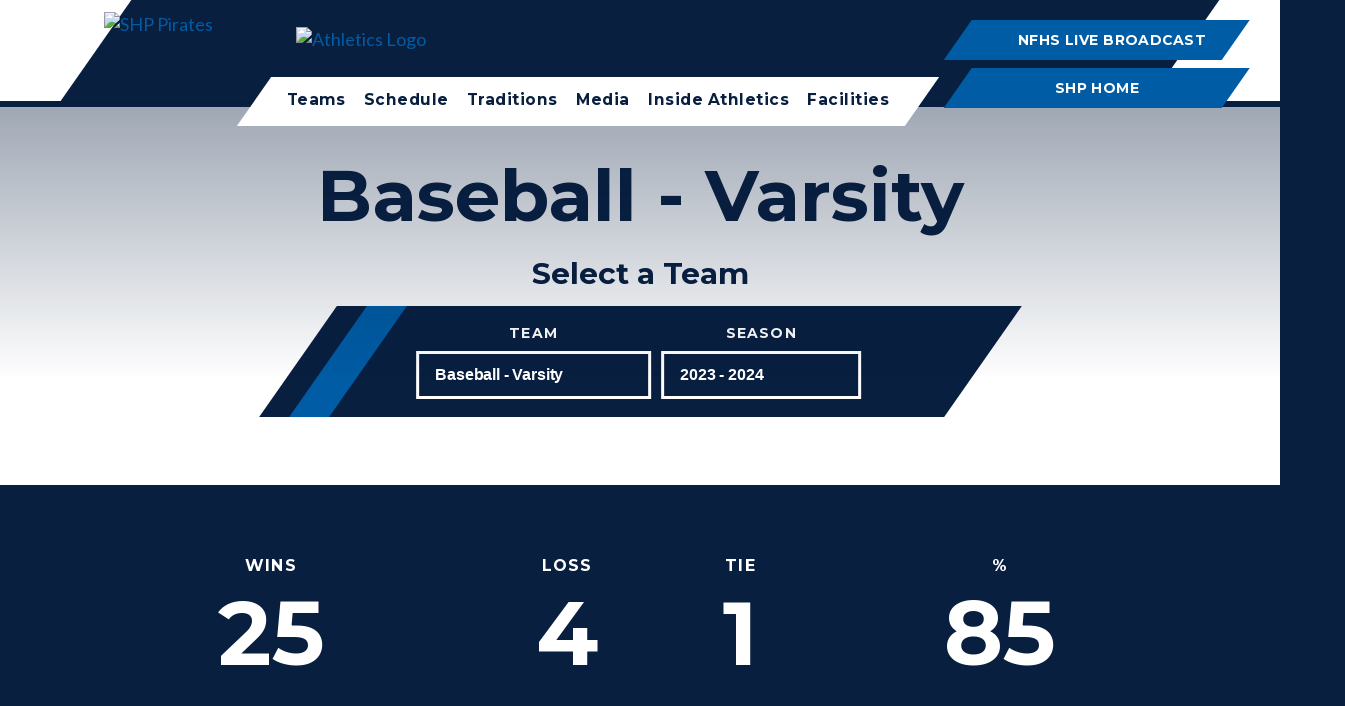

--- FILE ---
content_type: text/html; charset=utf-8
request_url: https://gopirates.shp.org/our-teams?fromId=275323&Team=239280&SeasonLabel=2023%20-%202024&siteId=1622
body_size: 56792
content:

<!DOCTYPE html>
<html lang="en" class="body externalcrawler">
<head>
    <title>Our Teams</title>
    <meta charset="utf-8">
    <meta name="viewport" content="width=device-width, initial-scale=1.0">
    
    <link href="https://gopirates.shp.org/our-teams?Team=239280&amp;SeasonLabel=2023 - 2024" rel="canonical" />
        <link rel="apple-touch-icon" href="//bbk12e1-cdn.myschoolcdn.com/1024/site/1622/homescreen/HomeScreen.png">
        <link rel="apple-touch-icon" sizes="76x76" href="//bbk12e1-cdn.myschoolcdn.com/1024/site/1622/homescreen/HomeScreen.png?w=76">
        <link rel="apple-touch-icon" sizes="120x120" href="//bbk12e1-cdn.myschoolcdn.com/1024/site/1622/homescreen/HomeScreen.png?w=120">
        <link rel="apple-touch-icon" sizes="152x152" href="//bbk12e1-cdn.myschoolcdn.com/1024/site/1622/homescreen/HomeScreen.png?w=152">
        <link rel="apple-touch-icon" sizes="180x180" href="//bbk12e1-cdn.myschoolcdn.com/1024/site/1622/homescreen/HomeScreen.png?w=180">
        <link rel="apple-touch-icon" sizes="192x192" href="//bbk12e1-cdn.myschoolcdn.com/1024/site/1622/homescreen/HomeScreen.png?w=192">

    <link href="//fonts.googleapis.com/css?family=Lato:400,400i,700|Montserrat:400,400i,500,600,700|PT+Serif:400,700&display=swap" rel="stylesheet"><link rel="stylesheet" type="text/css" href="//libs-w2.myschoolapp.com/bootstrap/2.1.1/css/bootstrap.24col.min.css"/><link rel="stylesheet" type="text/css" href="//libs-w2.myschoolapp.com/jquery-flexslider/2.10/jquery.flexslider-min.css"/><link rel="stylesheet" type="text/css" href="//libs-w2.myschoolapp.com/video/7.4.3/video-js.css"/><link rel="stylesheet" type="text/css" href="//libs-w2.myschoolapp.com/jquery-background-carousel/1.2/background-carousel.css"/><link rel="stylesheet" type="text/css" href="//libs-w2.myschoolapp.com/jquery-jplayer/2.4.1/morning.light/jplayer.morning.light.css"/><link rel="stylesheet" type="text/css" href="//libs-w2.myschoolapp.com/images/jPlayer/p3.morning.light.css"/><link rel="stylesheet" type="text/css" href="//src-e1.myschoolapp.com/2026.01.12.6/minify/page-main.css"/><style type="text/css">
.body { font-size: 18px;line-height: 1.444;font-family: 'Lato', sans-serif;color: #333; }
.h1-style { font-size: 4em;line-height: 1.2;margin: 0 0 .5em 0;font-family: 'Montserrat', sans-serif; }
.h2-style { font-size: 1.666em;line-height: 1.2;margin: 0 0 .5em 0;font-family: 'Montserrat', sans-serif;font-weight: bold; }
.h3-style { font-size: 1.666rem;line-height: 1.2;margin: 0 0 .5em 0;font-family: 'Montserrat', sans-serif;font-weight: bold; }
.h4-style { font-size: 1.333em;line-height: 1.25;margin: 0 0 .25em 0;font-family: 'PT Serif', serif;font-weight: bold; }
.h5-style { font-size: 1.222em;line-height: 1.2;margin: 0 0 .25em 0;font-family: 'Montserrat', sans-serif;font-weight: bold; }
.h6-style { font-size: 1.222em;line-height: 1.2;margin: 0 0 .25em 0;font-family: 'Montserrat', sans-serif;font-weight: bold; }
A { color: #005ca4;text-decoration: underline;-webkit-transition: color .25s ease;transition: color .25s ease; }
A:hover { color: inherit;text-decoration: none; }
.button { padding: 0.75em 2em;margin: .5rem 0 .25rem 0;line-height: 1.2;text-transform: uppercase;color: #091f40;font-weight: 700;border: solid 2px #091f40;background-color: transparent;-webkit-transition: background .25s ease, color .25s ease;transition: background .25s ease, color .25s ease;font-family: 'Montserrat', sans-serif;font-size: 0.888em; }
.button:hover { color: #ffffff;background-color: #091f40; }
.style-90189 .h1-style { font-family: Pirate; }
.style-90189 { margin-bottom: 2.777rem; }
.style-90189 .category-description { margin-bottom: 1em; }
.style-90189 .link-image { margin: 0 0 1em 0; }
.style-90189 .h4-style A { text-decoration: none; }
.style-90189 .long-description { margin: 0; }
.style-90189 .photos { max-width: 50%; }
.style-90189 .text img { margin: 1em 0 0 0;display: block; }
.style-90189 .text img:first-child { margin-top: .5em; }
.style-90189 .lists img { margin-bottom: 1em; }
.style-90189 .question { padding-left: 1.75rem;position: relative; }
.style-90189 .question:before { content: "Q.";position: absolute;left: 0;top: 0; }
.style-90189 .answer { padding-left: 1.75rem;position: relative; }
.style-90189 .answer:before { content: "A.";position: absolute;left: 0;top: 0;font-weight: bold; }
.style-90189 .caption { margin: 0; }
.style-90189 .submit-button { line-height: inherit;padding: 1px .5em;margin: 0; }
.style-90189 .search-text { width: calc(100% - 50px);box-sizing: border-box;line-height: inherit;padding: 0 .25em; }
.style-90189 .letter-label { display: block; }
.style-90189 .faculty-staff-control { background-color: #EEEEEE;padding: .5em 1em 1em 1em;margin-bottom: 1em; }
.style-90189 .nick-name:before { content: "\201C"; }
.style-90189 .nick-name:after { content: "\201D"; }
.style-90189 .chart { max-width: 350px !important; }
.style-90189 .page-name { margin-left: 2em !important; }
.style-90189 .sitemap .open { padding: 0 !important;line-height: 1.5;width: 1.5em;height: 1.5em;display: inline-block;text-align: center;border-radius: 50%; }
.style-90189 .sitemap .closed { padding: 0 !important;line-height: 1.5;width: 1.5em;height: 1.5em;display: inline-block;text-align: center;border-radius: 50%; }
.style-90189 .team-label { display: block; }
.style-90189 .season-label { display: block; }
.style-90189 A.links-urllink { display: block; }
.style-90189 .cover-photo { margin-bottom: 1em; }
.style-90189 .play-button { margin-bottom: 1em; }
.style-90189 .album-select-form { margin-bottom: .5em; }
.style-90189 .school-level-label { display: block; }
.style-90189 .department-label { display: block; }
.style-90189 .grade-label { display: block; }
.style-90189 .greeting { margin-bottom: 1em; }
.style-90189 .video .media-player { margin-bottom: 1em; }
.style-90189 li.group { margin: 1.5em 0 0 0; }
.style-90189 li.group:first-child { margin-top: 0; }
.style-90189 .schedule-time { text-align: right; }
.style-90189 .schedule-teamname { font-size: 1.25em;font-weight: bold; }
.style-90189 .search-container { margin-bottom: 2em;max-width: 350px; }
.style-90189 .album .photo-list { margin: 0; }
.style-90189 .roster-entry { margin: 1em 0 0 0; }
.style-90189 .roster-entry:first-child { margin-top: 0; }
.style-90189 .course-title A { display: block; }
.style-90189 .schedule-rescheduled { color: #F50202; }
.style-90189 .schedule-cancelled { color: #F50202; }
.style-90189 .date-icon { min-width: 3em;background-color: #333;display: -ms-flexbox;/*ie*/
display: -webkit-flex;/*webkit*/
display: flex;-webkit-box-orient: vertical;-webkit-box-direction: reverse;-ms-flex-direction: column-reverse;flex-direction: column-reverse; }
.style-90189 .month-name { line-height: 2.3;text-transform: uppercase;color: #fff;font-size: 0.75rem; }
.style-90189 .day-number { font-size: 1.5em;line-height: 1.5;color: #fff;position: relative; }
.style-90189 .day-number:after { content: '';display: inline-block;height: 1px;width: 28px;background-color: #fff;position: absolute;bottom: 0;left: 0;right: 0;margin: auto; }
.style-90189 .button-group:first-child { display: block; }
.style-90189 .newsarchivedatepicker .current-year { text-align: center; }
.style-90189 .newsarchivedatepicker .prev-year { text-decoration: none; }
.style-90189 .newsarchivelist .publish-month { margin-bottom: .5em; }
.style-90189 .newsarchivedatepicker .next-year { text-align: right;text-decoration: none; }
.style-90189 .large-calendar-grid .day-holder { line-height: 1.2; }
.style-90189 .large-calendar-grid .date { padding: .25em 0 0 .25em; }
.style-90189 .game { margin: 1em 0 0 0; }
.style-90189 .game:first-child { margin-top: 0; }
.style-90189 .h4-style.calendar-event-title { margin: 0 0 .25em 0; }
.style-90189 .grad-year-short:before { content: "\2019"; }
.style-90189 .team-list .column { padding: 0;text-align: center;width: 33%; }
.style-90189 .team-list .team-link { text-decoration: none; }
.style-90189 .game .ath-row.ath-row-one { font-size: 1.25em;font-weight: bold; }
.style-90189 .at-alert-game { margin-bottom: 1em; }
.style-90245 .h4-style { color: #005ca4;font-size: 2.444rem;font-weight: 700;line-height: 1.09;font-family: 'PT Serif', serif;-ms-grid-column: 2;grid-column-start: 2; }
.style-90245 .link-image { -ms-grid-row: 1;-ms-grid-column: 1;position: absolute; }
.style-90245 .brief-description { grid-column-start: 2;-ms-grid-column: 2;-ms-grid-row: 2; }
.style-90245 .lists img { margin: 0 0 0 auto;display: inline;float: none;-ms-grid-column: 1;position: absolute; }
.style-90245 li.group { text-align: left;display: grid;/*reg*/
display: -ms-grid;margin: 0 10px 50px 10px;grid-column-gap: 15px;flex: 0 1 calc(25% - 20px);width: calc(25% - 20px);-ms-grid-columns: 80px 1fr;-ms-grid-rows: 60px 1fr;grid-template-columns: 80px 1fr; }
.style-90249 { margin-left: 30px; }
.style-90249 A.links-urllink { text-decoration: none;line-height: 36px;background-color: transparent;border: 2px solid #091f40;color: #091f40;font-size: 16px;font-weight: 700;text-transform: uppercase;font-family: 'Montserrat', sans-serif;padding: 8px 30px;display: inline-block;box-sizing: border-box;-webkit-transition: background-color 0.3s ease, color 0.3s ease;-o-transition: background-color 0.3s ease, color 0.3s ease;transition: background-color 0.3s ease, color 0.3s ease; }
.style-90249 A.links-urllink:hover { background-color: #091f40;color: #fff; }
.style-90253 { margin-bottom: 2.777rem; }
.style-90253 A.links-urllink { text-decoration: none;text-align: center;line-height: 36px;background-color: transparent;border: 2px solid #091f40;color: #091f40;font-size: 16px;font-weight: 700;text-transform: uppercase;width: 100%;font-family: 'Montserrat', sans-serif;padding: 8px 30px;display: inline-block;box-sizing: border-box;-webkit-transition: background-color 0.3s ease, color 0.3s ease;-o-transition: background-color 0.3s ease, color 0.3s ease;transition: background-color 0.3s ease, color 0.3s ease; }
.style-90253 A.links-urllink:hover { background-color: #091f40;color: #fff; }
.style-90246 .h2-style { margin: 0; }
.style-90246 { text-align: center; }
.style-90241 { margin-bottom: 30px;padding-right: 100px; }
.style-90241 div.content-wrap { color: #005ca4;font-size: 1.555rem;font-weight: 400;line-height: 1.428;font-family: 'PT Serif', serif; }
.style-90243 { text-align: right;padding-right: 25px; }
.style-90242 { padding-right: 100px; }
.style-90242 div.content-wrap { color: #333333;font-size: 1rem;font-weight: 400;line-height: 1.444;font-family: 'Lato', sans-serif; }
.style-90250 .h4-style { margin: 0; }
.style-90250 { margin-bottom: 10px; }
.style-90250 time { font-family: Lato;font-size: 14px;font-weight: 400;line-height: 32px; }
.style-90250 .h4-style A { text-decoration: none;color: #333333;font-size: 24px;font-weight: 700;line-height: 30px;font-family: 'PT Serif', serif;opacity: ;-webkit-transition: opacity 0.3s ease;-moz-transition: opacity 0.3s ease;-o-transition: opacity 0.3s ease;-ms-transition: opacity 0.3s ease;transition: opacity 0.3s ease; }
.style-90250 .h4-style A:hover { opacity: 0.6; }
.style-90250 .news img { margin-bottom: 20px; }
.style-90250 li.group { flex: 1 1 50%;margin: 0 0 0 15px; }
.style-90250 li.group:first-child { margin-left: 0;margin: 0; }
.style-90252 { text-align: right; }
.style-90252 A.links-urllink { padding-left: 15px;position: relative;display: inline-block;color: #333333;text-decoration: none;font-size: 14px;font-weight: 500;line-height: 36px;text-transform: uppercase;letter-spacing: 0.7px;font-family: 'Montserrat', sans-serif;-webkit-transition: opacity 0.3s ease;-moz-transition: opacity 0.3s ease;-o-transition: opacity 0.3s ease;-ms-transition: opacity 0.3s ease;transition: opacity 0.3s ease; }
.style-90252 A.links-urllink:hover { opacity: 0.6; }
.style-90252 A.links-urllink:before { content: '|';display: inline-block;position: absolute;left: 0; }
.style-90252 li.group { display: inline-block;margin-left: 10px; }
.style-90252 li.group:first-child { margin-left: 0; }
.style-90251 .h2-style { margin: 0 0 40px 0; }
.style-90251 { background-color: #091f40;color: #fff;padding: 45px;position: relative;margin-top: -75px;margin-left: 35px; }
.style-90251 .h4-style A { color: #fff;text-decoration: none;font-size: 20px;font-weight: 400;line-height: 28px;font-family: 'PT Serif', serif; }
.style-90251 .h4-style A:hover { color: #bcbdbc; }
.style-90251 li.group { margin-top: 40px; }
.style-90251 li.group:first-child { margin-top: 0; }
.style-90251 .date-icon { text-align: left; }
.style-90251 .month-name { color: #ffffff;font-size: 16px;font-weight: 700;text-transform: uppercase;letter-spacing: 1.6px;line-height: 24px;font-family: 'Montserrat', sans-serif; }
.style-90251 .day-number { font-size: 44px;font-weight: 400;line-height: 40px;font-family: 'PT Serif', serif;margin-left: 8px; }
.style-90251 .event-detail { margin-left: 90px; }
.style-90247 { position: relative;top: 30px; }
.style-90248 { margin: 60px 0 30px 30px;padding-right: 100px; }
.style-90300 { margin-bottom: 2.777rem; }
.style-90300 .category-description { margin-bottom: 1em; }
.style-90300 .link-image { margin: 0 0 1em 0; }
.style-90300 .h4-style A { text-decoration: none; }
.style-90300 .long-description { margin: 0; }
.style-90300 .photos { max-width: 50%; }
.style-90300 .text img { margin: 1em 0 0 0;display: block; }
.style-90300 .text img:first-child { margin-top: .5em; }
.style-90300 .lists img { margin-bottom: 1em; }
.style-90300 .question { padding-left: 1.75rem;position: relative; }
.style-90300 .question:before { content: "Q.";position: absolute;left: 0;top: 0; }
.style-90300 .answer { padding-left: 1.75rem;position: relative; }
.style-90300 .answer:before { content: "A.";position: absolute;left: 0;top: 0;font-weight: bold; }
.style-90300 .caption { margin: 0; }
.style-90300 .submit-button { line-height: inherit;padding: 1px .5em;margin: 0; }
.style-90300 .search-text { width: calc(100% - 50px);box-sizing: border-box;line-height: inherit;padding: 0 .25em; }
.style-90300 .letter-label { display: block; }
.style-90300 .faculty-staff-control { background-color: #EEEEEE;padding: .5em 1em 1em 1em;margin-bottom: 1em; }
.style-90300 .nick-name:before { content: "\201C"; }
.style-90300 .nick-name:after { content: "\201D"; }
.style-90300 .chart { max-width: 350px !important; }
.style-90300 .page-name { margin-left: 2em !important; }
.style-90300 .sitemap .open { padding: 0 !important;line-height: 1.5;width: 1.5em;height: 1.5em;display: inline-block;text-align: center;border-radius: 50%; }
.style-90300 .sitemap .closed { padding: 0 !important;line-height: 1.5;width: 1.5em;height: 1.5em;display: inline-block;text-align: center;border-radius: 50%; }
.style-90300 .team-label { display: block; }
.style-90300 .season-label { display: block; }
.style-90300 A.links-urllink { display: block; }
.style-90300 .cover-photo { margin-bottom: 1em; }
.style-90300 .play-button { margin-bottom: 1em; }
.style-90300 .album-select-form { margin-bottom: .5em; }
.style-90300 .school-level-label { display: block; }
.style-90300 .department-label { display: block; }
.style-90300 .grade-label { display: block; }
.style-90300 .greeting { margin-bottom: 1em; }
.style-90300 .video .media-player { margin-bottom: 1em; }
.style-90300 li.group { margin: 1.5em 0 0 0; }
.style-90300 li.group:first-child { margin-top: 0; }
.style-90300 .schedule-time { text-align: right; }
.style-90300 .schedule-teamname { font-size: 1.25em;font-weight: bold; }
.style-90300 .search-container { margin-bottom: 2em;max-width: 350px; }
.style-90300 .album .photo-list { margin: 0; }
.style-90300 .roster-entry { margin: 1em 0 0 0; }
.style-90300 .roster-entry:first-child { margin-top: 0; }
.style-90300 .course-title A { display: block; }
.style-90300 .schedule-rescheduled { color: #F50202; }
.style-90300 .schedule-cancelled { color: #F50202; }
.style-90300 .date-icon { min-width: 3em;background-color: #333;display: -ms-flexbox;/*ie*/
display: -webkit-flex;/*webkit*/
display: flex;-webkit-box-orient: vertical;-webkit-box-direction: reverse;-ms-flex-direction: column-reverse;flex-direction: column-reverse; }
.style-90300 .month-name { line-height: 2.3;text-transform: uppercase;color: #fff;font-size: 0.75rem; }
.style-90300 .day-number { font-size: 1.5em;line-height: 1.5;color: #fff;position: relative; }
.style-90300 .day-number:after { content: '';display: inline-block;height: 1px;width: 28px;background-color: #fff;position: absolute;bottom: 0;left: 0;right: 0;margin: auto; }
.style-90300 .button-group:first-child { display: block; }
.style-90300 .newsarchivedatepicker .current-year { text-align: center; }
.style-90300 .newsarchivedatepicker .prev-year { text-decoration: none; }
.style-90300 .newsarchivelist .publish-month { margin-bottom: .5em; }
.style-90300 .newsarchivedatepicker .next-year { text-align: right;text-decoration: none; }
.style-90300 .large-calendar-grid .day-holder { line-height: 1.2; }
.style-90300 .large-calendar-grid .date { padding: .25em 0 0 .25em; }
.style-90300 .game { margin: 1em 0 0 0; }
.style-90300 .game:first-child { margin-top: 0; }
.style-90300 .h4-style.calendar-event-title { margin: 0 0 .25em 0; }
.style-90300 .grad-year-short:before { content: "\2019"; }
.style-90300 .game .ath-row.ath-row-one { font-size: 1.25em;font-weight: bold; }
.style-90300 .at-alert-game { margin-bottom: 1em; }
.style-90319 .h1-style { font-family: Pirate; }
.style-90319 .h2-style { font-size: 3.25em;line-height: 1.1;margin: 0 0 .5em 0;font-family: 'Montserrat', sans-serif;color: #005ca4; }
.style-90319 .category-description { margin-bottom: 1em; }
.style-90319 .link-image { margin: 0 0 1em 0; }
.style-90319 .h4-style A { text-decoration: none; }
.style-90319 .long-description { margin: 0; }
.style-90319 .photos { max-width: 50%; }
.style-90319 .text img { margin: 1em 0 0 0;display: block; }
.style-90319 .text img:first-child { margin-top: .5em; }
.style-90319 .lists img { margin-bottom: 1em; }
.style-90319 .question { padding-left: 1.75rem;position: relative; }
.style-90319 .question:before { content: "Q.";position: absolute;left: 0;top: 0; }
.style-90319 .answer { padding-left: 1.75rem;position: relative; }
.style-90319 .answer:before { content: "A.";position: absolute;left: 0;top: 0;font-weight: bold; }
.style-90319 .caption { margin: 0; }
.style-90319 .submit-button { line-height: inherit;padding: 1px .5em;margin: 0; }
.style-90319 .search-text { width: calc(100% - 50px);box-sizing: border-box;line-height: inherit;padding: 0 .25em; }
.style-90319 .letter-label { display: block; }
.style-90319 .faculty-staff-control { background-color: #EEEEEE;padding: .5em 1em 1em 1em;margin-bottom: 1em; }
.style-90319 .nick-name:before { content: "\201C"; }
.style-90319 .nick-name:after { content: "\201D"; }
.style-90319 .chart { max-width: 350px !important; }
.style-90319 .page-name { margin-left: 2em !important; }
.style-90319 .sitemap .open { padding: 0 !important;line-height: 1.5;width: 1.5em;height: 1.5em;display: inline-block;text-align: center;border-radius: 50%; }
.style-90319 .sitemap .closed { padding: 0 !important;line-height: 1.5;width: 1.5em;height: 1.5em;display: inline-block;text-align: center;border-radius: 50%; }
.style-90319 .header-widget { font-size: 3.25em;line-height: 1.1;margin: 0 0 .5em 0;font-family: 'Montserrat', sans-serif; }
.style-90319 .team-label { display: block; }
.style-90319 .season-label { display: block; }
.style-90319 A.links-urllink { display: block; }
.style-90319 .cover-photo { margin-bottom: 1em; }
.style-90319 .play-button { margin-bottom: 1em; }
.style-90319 .album-select-form { margin-bottom: .5em; }
.style-90319 .school-level-label { display: block; }
.style-90319 .department-label { display: block; }
.style-90319 .grade-label { display: block; }
.style-90319 .greeting { margin-bottom: 1em; }
.style-90319 .video .media-player { margin-bottom: 1em; }
.style-90319 li.group { margin: 1.5em 0 0 0; }
.style-90319 li.group:first-child { margin-top: 0; }
.style-90319 .schedule-time { text-align: right; }
.style-90319 .schedule-teamname { font-size: 1.25em;font-weight: bold; }
.style-90319 .search-container { margin-bottom: 2em;max-width: 350px; }
.style-90319 .album .photo-list { margin: 0; }
.style-90319 .roster-entry { margin: 1em 0 0 0; }
.style-90319 .roster-entry:first-child { margin-top: 0; }
.style-90319 .course-title A { display: block; }
.style-90319 .schedule-rescheduled { color: #F50202; }
.style-90319 .schedule-cancelled { color: #F50202; }
.style-90319 .date-icon { min-width: 3em;background-color: #333;display: -ms-flexbox;/*ie*/
display: -webkit-flex;/*webkit*/
display: flex;-webkit-box-orient: vertical;-webkit-box-direction: reverse;-ms-flex-direction: column-reverse;flex-direction: column-reverse; }
.style-90319 .month-name { line-height: 2.3;text-transform: uppercase;color: #fff;font-size: 0.75rem; }
.style-90319 .day-number { font-size: 1.5em;line-height: 1.5;color: #fff;position: relative; }
.style-90319 .day-number:after { content: '';display: inline-block;height: 1px;width: 28px;background-color: #fff;position: absolute;bottom: 0;left: 0;right: 0;margin: auto; }
.style-90319 .button-group:first-child { display: block; }
.style-90319 .newsarchivedatepicker .current-year { text-align: center; }
.style-90319 .newsarchivedatepicker .prev-year { text-decoration: none; }
.style-90319 .newsarchivelist .publish-month { margin-bottom: .5em; }
.style-90319 .newsarchivedatepicker .next-year { text-align: right;text-decoration: none; }
.style-90319 .large-calendar-grid .day-holder { line-height: 1.2; }
.style-90319 .large-calendar-grid .date { padding: .25em 0 0 .25em; }
.style-90319 .game { margin: 1em 0 0 0; }
.style-90319 .game:first-child { margin-top: 0; }
.style-90319 .h4-style.calendar-event-title { margin: 0 0 .25em 0; }
.style-90319 .grad-year-short:before { content: "\2019"; }
.style-90319 .team-list .column { padding: 0;text-align: center;width: 33%; }
.style-90319 .team-list .team-link { text-decoration: none; }
.style-90319 .game .ath-row.ath-row-one { font-size: 1.25em;font-weight: bold; }
.style-90319 .at-alert-game { margin-bottom: 1em; }
.style-90318 { margin-bottom: 2.777rem;text-align: center; }
.style-90318 div.content-wrap { color: #333;font-size: 1.3rem;font-weight: 400;line-height: 1.428;font-family: 'PT Serif', serif; }
.style-90266 { margin-bottom: 2.777rem; }
.style-90266 A.links-urllink { text-decoration: none;line-height: 36px;background-color: transparent;border: 2px solid #091f40;color: #091f40;font-size: 16px;font-weight: 700;text-transform: uppercase;font-family: 'Montserrat', sans-serif;padding: 8px 30px;display: block;box-sizing: border-box;-webkit-transition: background-color 0.3s ease, color 0.3s ease;-o-transition: background-color 0.3s ease, color 0.3s ease;transition: background-color 0.3s ease, color 0.3s ease;text-align: center; }
.style-90266 A.links-urllink:hover { background-color: #091f40;color: #fff; }
.style-90266 li.group { margin-top: 10px; }
.style-90266 li.group:first-child { margin-top: 0; }
.style-90267 { margin-bottom: 2.777rem; }
.style-90267 A.links-urllink { text-decoration: none;line-height: 36px;background-color: transparent;border: 2px solid #091f40;color: #091f40;font-size: 16px;font-weight: 700;text-transform: uppercase;font-family: 'Montserrat', sans-serif;padding: 8px 30px;display: inline-block;box-sizing: border-box;-webkit-transition: background-color 0.3s ease, color 0.3s ease;-o-transition: background-color 0.3s ease, color 0.3s ease;transition: background-color 0.3s ease, color 0.3s ease;text-align: center; }
.style-90267 A.links-urllink:hover { background-color: #091f40;color: #fff; }
.style-90267 li.group { margin-top: 10px; }
.style-90267 li.group:first-child { margin-top: 0; }
.style-90268 { margin-bottom: 2.777rem; }
.style-90268 A.links-urllink { text-decoration: none;line-height: 36px;background-color: transparent;border: 2px solid #005ca4;color: #005ca4;font-size: 16px;font-weight: 700;text-transform: uppercase;font-family: 'Montserrat', sans-serif;padding: 8px 30px;display: block;box-sizing: border-box;-webkit-transition: background-color 0.3s ease, color 0.3s ease;-o-transition: background-color 0.3s ease, color 0.3s ease;transition: background-color 0.3s ease, color 0.3s ease;text-align: center; }
.style-90268 A.links-urllink:hover { background-color: #005ca4;color: #fff; }
.style-90268 li.group { margin-top: 10px; }
.style-90268 li.group:first-child { margin-top: 0; }
.style-90269 { margin-bottom: 2.777rem; }
.style-90269 A.links-urllink { text-decoration: none;line-height: 36px;background-color: transparent;border: 2px solid #005ca4;color: #005ca4;font-size: 16px;font-weight: 700;text-transform: uppercase;font-family: 'Montserrat', sans-serif;padding: 8px 30px;display: inline-block;box-sizing: border-box;-webkit-transition: background-color 0.3s ease, color 0.3s ease;-o-transition: background-color 0.3s ease, color 0.3s ease;transition: background-color 0.3s ease, color 0.3s ease;text-align: center; }
.style-90269 A.links-urllink:hover { background-color: #005ca4;color: #fff; }
.style-90269 li.group { margin-top: 10px; }
.style-90269 li.group:first-child { margin-top: 0; }
.style-90270 A { text-decoration: none;line-height: 1.2;background-color: #091f40;border: 2px solid #091f40;color: #fff;font-size: 16px;font-weight: 700;text-transform: uppercase;font-family: 'Montserrat', sans-serif;padding: 12px 30px;display: block;box-sizing: border-box;-webkit-transition: background-color 0.3s ease, color 0.3s ease;-o-transition: background-color 0.3s ease, color 0.3s ease;transition: background-color 0.3s ease, color 0.3s ease;text-align: center; }
.style-90270 A:hover { background-color: transparent;color: #091f40;border: solid 2px  #091f40; }
.style-90270 { margin-bottom: 2.777rem; }
.style-90270 A.links-urllink { text-decoration: none;line-height: 36px;background-color: #091f40;border: 2px solid #091f40;color: #fff;font-size: 16px;font-weight: 700;text-transform: uppercase;font-family: 'Montserrat', sans-serif;padding: 8px 30px;display: block;box-sizing: border-box;-webkit-transition: background-color 0.3s ease, color 0.3s ease;-o-transition: background-color 0.3s ease, color 0.3s ease;transition: background-color 0.3s ease, color 0.3s ease;text-align: center; }
.style-90270 A.links-urllink:hover { background-color: transparent;color: #091f40;border: solid 2px  #091f40; }
.style-90270 li.group { margin-top: 10px; }
.style-90270 li.group:first-child { margin-top: 0; }
.style-90271 { margin-bottom: 2.777rem; }
.style-90271 A.links-urllink { text-decoration: none;line-height: 36px;background-color: #091f40;border: 2px solid #091f40;color: #fff;font-size: 16px;font-weight: 700;text-transform: uppercase;font-family: 'Montserrat', sans-serif;padding: 8px 30px;display: inline-block;box-sizing: border-box;-webkit-transition: background-color 0.3s ease, color 0.3s ease;-o-transition: background-color 0.3s ease, color 0.3s ease;transition: background-color 0.3s ease, color 0.3s ease;text-align: center; }
.style-90271 A.links-urllink:hover { background-color: transparent;color: #091f40;border: solid 2px  #091f40; }
.style-90271 li.group { margin-top: 10px; }
.style-90271 li.group:first-child { margin-top: 0; }
.style-90272 { margin-bottom: 2.777rem; }
.style-90272 A.links-urllink { text-decoration: none;line-height: 36px;background-color: #005ca4;border: 2px solid #005ca4;color: #fff;font-size: 16px;font-weight: 700;text-transform: uppercase;font-family: 'Montserrat', sans-serif;padding: 8px 30px;display: block;box-sizing: border-box;-webkit-transition: background-color 0.3s ease, color 0.3s ease;-o-transition: background-color 0.3s ease, color 0.3s ease;transition: background-color 0.3s ease, color 0.3s ease;text-align: center; }
.style-90272 A.links-urllink:hover { background-color: transparent;color: #005ca4;border: solid 2px  #005ca4; }
.style-90272 li.group { margin-top: 10px; }
.style-90272 li.group:first-child { margin-top: 0; }
.style-90273 { margin-bottom: 2.777rem; }
.style-90273 A.links-urllink { text-decoration: none;line-height: 36px;background-color: #005ca4;border: 2px solid #005ca4;color: #fff;font-size: 16px;font-weight: 700;text-transform: uppercase;font-family: 'Montserrat', sans-serif;padding: 8px 30px;display: inline-block;box-sizing: border-box;-webkit-transition: background-color 0.3s ease, color 0.3s ease;-o-transition: background-color 0.3s ease, color 0.3s ease;transition: background-color 0.3s ease, color 0.3s ease;text-align: center; }
.style-90273 A.links-urllink:hover { background-color: transparent;color: #005ca4;border: solid 2px  #005ca4; }
.style-90273 li.group { margin-top: 10px; }
.style-90273 li.group:first-child { margin-top: 0; }
.style-90193 { margin-bottom: 2.5rem;text-align: center; }
.style-90193 time:after { content: "";display: table;clear: both; }
.style-90193 .category-description { margin-bottom: 1em; }
.style-90193 .link-image { margin: 0 0 1em 0;display: inline-block; }
.style-90193 .long-description { margin: 0; }
.style-90193 .text img { margin: 0 0 .5em .5em; }
.style-90193 .text img:first-child { margin-left: 0; }
.style-90193 .news img { margin: 0 0 1em; }
.style-90193 .lists img { margin-bottom: 1em; }
.style-90193 .question { padding-left: 1.5em;position: relative; }
.style-90193 .question:before { content: "Q.";position: absolute;left: 0;top: 0; }
.style-90193 .answer { padding-left: 1.5em;position: relative; }
.style-90193 .answer:before { content: "A.";position: absolute;left: 0;top: 0;font-weight: bold; }
.style-90193 .caption { margin: 0; }
.style-90193 .affinity img { margin: 0 0 1em; }
.style-90193 .photo img { margin: 0 0 1em; }
.style-90193 .letter-label { display: block; }
.style-90193 .nick-name:before { content: "\201C"; }
.style-90193 .nick-name:after { content: "\201D"; }
.style-90193 .chart { max-width: 350px !important; }
.style-90193 .page-name { margin-left: 2em !important; }
.style-90193 .sitemap .open { padding: 0 !important;line-height: 1.5;width: 1.5em;height: 1.5em;display: inline-block;text-align: center;border-radius: 50%; }
.style-90193 .sitemap .closed { padding: 0 !important;line-height: 1.5;width: 1.5em;height: 1.5em;display: inline-block;text-align: center;border-radius: 50%; }
.style-90193 .team-label { display: block; }
.style-90193 .season-label { display: block; }
.style-90193 A.links-urllink { display: block; }
.style-90193 .play-button { margin-bottom: 1em; }
.style-90193 .album-select-form { margin-bottom: .5em; }
.style-90193 .school-level-label { display: block; }
.style-90193 .department-label { display: block; }
.style-90193 .grade-label { display: block; }
.style-90193 .greeting { margin-bottom: 1em; }
.style-90193 .video .media-player { margin: 0 0 1em; }
.style-90193 li.group { margin: 0 .5em 1.25em;display: inline-block;vertical-align: top;box-sizing: border-box;width: calc(33% - 1.25em);min-width: 220px; }
.style-90193 li.group:first-child { margin-top: 0; }
.style-90193 .schedule-time { text-align: right; }
.style-90193 .schedule-teamname { font-size: 1.25em;font-weight: bold; }
.style-90193 .album .photo-list { margin: 0; }
.style-90193 .roster-entry { margin: 1em 0 0 0; }
.style-90193 .roster-entry:first-child { margin-top: 0; }
.style-90193 .course-title A { display: block; }
.style-90193 .schedule-rescheduled { color: #F50202; }
.style-90193 .schedule-cancelled { color: #F50202; }
.style-90193 .button-group:first-child { display: block; }
.style-90193 .newsarchivedatepicker .current-year { text-align: center; }
.style-90193 .newsarchivedatepicker .prev-year { text-decoration: none; }
.style-90193 .newsarchivelist .publish-month { margin-bottom: .5em; }
.style-90193 .newsarchivedatepicker .next-year { text-align: right;text-decoration: none; }
.style-90193 .large-calendar-grid .day-holder { line-height: 1.2; }
.style-90193 .large-calendar-grid .date { padding: .25em 0 0 .25em; }
.style-90193 .game { margin: 0 .5em 1.25em;display: inline-block;vertical-align: top;box-sizing: border-box;width: calc(33% - 1.25em);min-width: 210px; }
.style-90193 .game:first-child { margin-top: 0; }
.style-90193 .h4-style.calendar-event-title { margin: 0 0 .25em 0; }
.style-90193 .grad-year-short:before { content: "\2019"; }
.style-90193 .game .ath-row.ath-row-one { font-size: 1.25em;font-weight: bold; }
.style-90193 .at-alert-game { margin-bottom: 1em; }
.style-90264 { margin-bottom: 2.777rem;text-align: center; }
.style-90264 .category-description { margin-bottom: 1em; }
.style-90264 .link-image { margin: 0 0 1em 0; }
.style-90264 .h4-style A { text-decoration: none; }
.style-90264 .long-description { margin: 0; }
.style-90264 .photos { max-width: 50%; }
.style-90264 .text img { margin: 1em 0 0 0;display: block; }
.style-90264 .text img:first-child { margin-top: .5em; }
.style-90264 .lists img { margin-bottom: 1em; }
.style-90264 .question { padding-left: 1.75rem;position: relative; }
.style-90264 .question:before { content: "Q.";position: absolute;left: 0;top: 0; }
.style-90264 .answer { padding-left: 1.75rem;position: relative; }
.style-90264 .answer:before { content: "A.";position: absolute;left: 0;top: 0;font-weight: bold; }
.style-90264 .caption { margin: 0; }
.style-90264 .submit-button { line-height: inherit;padding: 1px .5em;margin: 0; }
.style-90264 .search-text { width: calc(100% - 50px);box-sizing: border-box;line-height: inherit;padding: 0 .25em; }
.style-90264 .letter-label { display: block; }
.style-90264 .faculty-staff-control { background-color: #EEEEEE;padding: .5em 1em 1em 1em;margin-bottom: 1em; }
.style-90264 .nick-name:before { content: "\201C"; }
.style-90264 .nick-name:after { content: "\201D"; }
.style-90264 .chart { max-width: 350px !important; }
.style-90264 .page-name { margin-left: 2em !important; }
.style-90264 .sitemap .open { padding: 0 !important;line-height: 1.5;width: 1.5em;height: 1.5em;display: inline-block;text-align: center;border-radius: 50%; }
.style-90264 .sitemap .closed { padding: 0 !important;line-height: 1.5;width: 1.5em;height: 1.5em;display: inline-block;text-align: center;border-radius: 50%; }
.style-90264 .team-label { display: block; }
.style-90264 .season-label { display: block; }
.style-90264 A.links-urllink { display: block; }
.style-90264 .cover-photo { margin-bottom: 1em; }
.style-90264 .play-button { margin-bottom: 1em; }
.style-90264 .album-select-form { margin-bottom: .5em; }
.style-90264 .school-level-label { display: block; }
.style-90264 .department-label { display: block; }
.style-90264 .grade-label { display: block; }
.style-90264 .greeting { margin-bottom: 1em; }
.style-90264 .video .media-player { margin-bottom: 1em; }
.style-90264 li.group { margin: 1.5em 0 0 0; }
.style-90264 li.group:first-child { margin-top: 0; }
.style-90264 .schedule-time { text-align: right; }
.style-90264 .schedule-teamname { font-size: 1.25em;font-weight: bold; }
.style-90264 .search-container { margin-bottom: 2em;max-width: 350px; }
.style-90264 .album .photo-list { margin: 0; }
.style-90264 .roster-entry { margin: 1em 0 0 0; }
.style-90264 .roster-entry:first-child { margin-top: 0; }
.style-90264 .course-title A { display: block; }
.style-90264 .schedule-rescheduled { color: #F50202; }
.style-90264 .schedule-cancelled { color: #F50202; }
.style-90264 .date-icon { min-width: 3em;background-color: #333;display: -ms-flexbox;/*ie*/
display: -webkit-flex;/*webkit*/
display: flex;-webkit-box-orient: vertical;-webkit-box-direction: reverse;-ms-flex-direction: column-reverse;flex-direction: column-reverse; }
.style-90264 .month-name { line-height: 2.3;text-transform: uppercase;color: #fff;font-size: 0.75rem; }
.style-90264 .day-number { font-size: 1.5em;line-height: 1.5;color: #fff;position: relative; }
.style-90264 .day-number:after { content: '';display: inline-block;height: 1px;width: 28px;background-color: #fff;position: absolute;bottom: 0;left: 0;right: 0;margin: auto; }
.style-90264 .button-group:first-child { display: block; }
.style-90264 .newsarchivedatepicker .current-year { text-align: center; }
.style-90264 .newsarchivedatepicker .prev-year { text-decoration: none; }
.style-90264 .newsarchivelist .publish-month { margin-bottom: .5em; }
.style-90264 .newsarchivedatepicker .next-year { text-align: right;text-decoration: none; }
.style-90264 .large-calendar-grid .day-holder { line-height: 1.2; }
.style-90264 .large-calendar-grid .date { padding: .25em 0 0 .25em; }
.style-90264 .game { margin: 1em 0 0 0; }
.style-90264 .game:first-child { margin-top: 0; }
.style-90264 .h4-style.calendar-event-title { margin: 0 0 .25em 0; }
.style-90264 .grad-year-short:before { content: "\2019"; }
.style-90264 .game .ath-row.ath-row-one { font-size: 1.25em;font-weight: bold; }
.style-90264 .at-alert-game { margin-bottom: 1em; }
.style-94555 .h2-style { color: #091f40; }
.style-94555 .category-description { margin-bottom: 1em; }
.style-94555 .link-image { margin: 0 0 1em 0; }
.style-94555 .h4-style A { text-decoration: none; }
.style-94555 .long-description { margin: 0; }
.style-94555 .photos { max-width: 50%; }
.style-94555 .text img { margin: 1em 0 0 0;display: block; }
.style-94555 .text img:first-child { margin-top: .5em; }
.style-94555 .lists img { margin-bottom: 1em; }
.style-94555 .question { padding-left: 1.75rem;position: relative; }
.style-94555 .question:before { content: "Q.";position: absolute;left: 0;top: 0; }
.style-94555 .answer { padding-left: 1.75rem;position: relative; }
.style-94555 .answer:before { content: "A.";position: absolute;left: 0;top: 0;font-weight: bold; }
.style-94555 .caption { margin: 0; }
.style-94555 .submit-button { line-height: inherit;padding: 1px .5em;margin: 0; }
.style-94555 .search-text { width: calc(100% - 50px);box-sizing: border-box;line-height: inherit;padding: 0 .25em; }
.style-94555 .letter-label { display: block; }
.style-94555 .faculty-staff-control { background-color: #EEEEEE;padding: .5em 1em 1em 1em;margin-bottom: 1em; }
.style-94555 .nick-name:before { content: "\201C"; }
.style-94555 .nick-name:after { content: "\201D"; }
.style-94555 .chart { max-width: 350px !important; }
.style-94555 .page-name { margin-left: 2em !important; }
.style-94555 .sitemap .open { padding: 0 !important;line-height: 1.5;width: 1.5em;height: 1.5em;display: inline-block;text-align: center;border-radius: 50%; }
.style-94555 .sitemap .closed { padding: 0 !important;line-height: 1.5;width: 1.5em;height: 1.5em;display: inline-block;text-align: center;border-radius: 50%; }
.style-94555 .team-label { display: block; }
.style-94555 .season-label { display: block; }
.style-94555 A.links-urllink { display: block; }
.style-94555 .cover-photo { margin-bottom: 1em; }
.style-94555 .play-button { margin-bottom: 1em; }
.style-94555 .album-select-form { margin-bottom: .5em; }
.style-94555 .school-level-label { display: block; }
.style-94555 .department-label { display: block; }
.style-94555 .grade-label { display: block; }
.style-94555 .greeting { margin-bottom: 1em; }
.style-94555 .video .media-player { margin-bottom: 1em; }
.style-94555 li.group { margin: 1.5em 0 0 0; }
.style-94555 li.group:first-child { margin-top: 0; }
.style-94555 .schedule-time { text-align: right; }
.style-94555 .schedule-teamname { font-size: 1.25em;font-weight: bold; }
.style-94555 .search-container { margin-bottom: 2em;max-width: 350px; }
.style-94555 .album .photo-list { margin: 0; }
.style-94555 .roster-entry { margin: 1em 0 0 0; }
.style-94555 .roster-entry:first-child { margin-top: 0; }
.style-94555 .course-title A { display: block; }
.style-94555 .schedule-rescheduled { color: #F50202; }
.style-94555 .schedule-cancelled { color: #F50202; }
.style-94555 .date-icon { min-width: 3em;background-color: #333;display: -ms-flexbox;/*ie*/
display: -webkit-flex;/*webkit*/
display: flex;-webkit-box-orient: vertical;-webkit-box-direction: reverse;-ms-flex-direction: column-reverse;flex-direction: column-reverse; }
.style-94555 .month-name { line-height: 2.3;text-transform: uppercase;color: #fff;font-size: 0.75rem; }
.style-94555 .day-number { font-size: 1.5em;line-height: 1.5;color: #fff;position: relative; }
.style-94555 .day-number:after { content: '';display: inline-block;height: 1px;width: 28px;background-color: #fff;position: absolute;bottom: 0;left: 0;right: 0;margin: auto; }
.style-94555 .button-group:first-child { display: block; }
.style-94555 .newsarchivedatepicker .current-year { text-align: center; }
.style-94555 .newsarchivedatepicker .prev-year { text-decoration: none; }
.style-94555 .newsarchivelist .publish-month { margin-bottom: .5em; }
.style-94555 .newsarchivedatepicker .next-year { text-align: right;text-decoration: none; }
.style-94555 .large-calendar-grid .day-holder { line-height: 1.2; }
.style-94555 .large-calendar-grid .date { padding: .25em 0 0 .25em; }
.style-94555 .game { margin: 1em 0 0 0; }
.style-94555 .game:first-child { margin-top: 0; }
.style-94555 .h4-style.calendar-event-title { margin: 0 0 .25em 0; }
.style-94555 .grad-year-short:before { content: "\2019"; }
.style-94555 .team-list .column { padding: 0;text-align: center;width: 33%; }
.style-94555 .team-list .team-link { text-decoration: none; }
.style-94555 .game .ath-row.ath-row-one { font-size: 1.25em;font-weight: bold; }
.style-94555 .at-alert-game { margin-bottom: 1em; }
.style-90278 { margin-bottom: 20px; }
.style-90278 .category-description { margin-bottom: 1em; }
.style-90278 .link-image { margin: 0 0 1em 0; }
.style-90278 .h4-style A { text-decoration: none; }
.style-90278 .long-description { margin: 0; }
.style-90278 .photos { max-width: 50%;margin-right: 15px !important; }
.style-90278 .text img { margin: 1em 0 0 0;display: block;max-width: 250px; }
.style-90278 .text img:first-child { margin-top: .5em; }
.style-90278 .lists img { margin-bottom: 1em; }
.style-90278 .question { padding-left: 1.75rem;position: relative; }
.style-90278 .question:before { content: "Q.";position: absolute;left: 0;top: 0; }
.style-90278 .answer { padding-left: 1.75rem;position: relative; }
.style-90278 .answer:before { content: "A.";position: absolute;left: 0;top: 0;font-weight: bold; }
.style-90278 .caption { margin: 0; }
.style-90278 .submit-button { line-height: inherit;padding: 1px .5em;margin: 0; }
.style-90278 .search-text { width: calc(100% - 50px);box-sizing: border-box;line-height: inherit;padding: 0 .25em; }
.style-90278 .letter-label { display: block; }
.style-90278 .faculty-staff-control { background-color: #EEEEEE;padding: .5em 1em 1em 1em;margin-bottom: 1em; }
.style-90278 .nick-name:before { content: "\201C"; }
.style-90278 .nick-name:after { content: "\201D"; }
.style-90278 .chart { max-width: 350px !important; }
.style-90278 .page-name { margin-left: 2em !important; }
.style-90278 .sitemap .open { padding: 0 !important;line-height: 1.5;width: 1.5em;height: 1.5em;display: inline-block;text-align: center;border-radius: 50%; }
.style-90278 .sitemap .closed { padding: 0 !important;line-height: 1.5;width: 1.5em;height: 1.5em;display: inline-block;text-align: center;border-radius: 50%; }
.style-90278 .team-label { display: block; }
.style-90278 .season-label { display: block; }
.style-90278 A.links-urllink { display: block; }
.style-90278 .cover-photo { margin-bottom: 1em; }
.style-90278 .play-button { margin-bottom: 1em; }
.style-90278 .album-select-form { margin-bottom: .5em; }
.style-90278 .school-level-label { display: block; }
.style-90278 .department-label { display: block; }
.style-90278 .grade-label { display: block; }
.style-90278 .greeting { margin-bottom: 1em; }
.style-90278 .video .media-player { margin-bottom: 1em; }
.style-90278 li.group { margin: 1.5em 0 0 0; }
.style-90278 li.group:first-child { margin-top: 0; }
.style-90278 .schedule-time { text-align: right; }
.style-90278 .schedule-teamname { font-size: 1.25em;font-weight: bold; }
.style-90278 .search-container { margin-bottom: 2em;max-width: 350px; }
.style-90278 .album .photo-list { margin: 0; }
.style-90278 .roster-entry { margin: 1em 0 0 0; }
.style-90278 .roster-entry:first-child { margin-top: 0; }
.style-90278 .course-title A { display: block; }
.style-90278 .schedule-rescheduled { color: #F50202; }
.style-90278 .schedule-cancelled { color: #F50202; }
.style-90278 .date-icon { min-width: 3em;background-color: #333;display: -ms-flexbox;/*ie*/
display: -webkit-flex;/*webkit*/
display: flex;-webkit-box-orient: vertical;-webkit-box-direction: reverse;-ms-flex-direction: column-reverse;flex-direction: column-reverse; }
.style-90278 .month-name { line-height: 2.3;text-transform: uppercase;color: #fff;font-size: 0.75rem; }
.style-90278 .day-number { font-size: 1.5em;line-height: 1.5;color: #fff;position: relative; }
.style-90278 .day-number:after { content: '';display: inline-block;height: 1px;width: 28px;background-color: #fff;position: absolute;bottom: 0;left: 0;right: 0;margin: auto; }
.style-90278 .button-group:first-child { display: block; }
.style-90278 .newsarchivedatepicker .current-year { text-align: center; }
.style-90278 .newsarchivedatepicker .prev-year { text-decoration: none; }
.style-90278 .newsarchivelist .publish-month { margin-bottom: .5em; }
.style-90278 .newsarchivedatepicker .next-year { text-align: right;text-decoration: none; }
.style-90278 .large-calendar-grid .day-holder { line-height: 1.2; }
.style-90278 .large-calendar-grid .date { padding: .25em 0 0 .25em; }
.style-90278 .game { margin: 1em 0 0 0; }
.style-90278 .game:first-child { margin-top: 0; }
.style-90278 .h4-style.calendar-event-title { margin: 0 0 .25em 0; }
.style-90278 .grad-year-short:before { content: "\2019"; }
.style-90278 .game .ath-row.ath-row-one { font-size: 1.25em;font-weight: bold; }
.style-90278 .at-alert-game { margin-bottom: 1em; }
.style-90286 { margin-bottom: 20px; }
.style-90286 .category-description { margin-bottom: 1em; }
.style-90286 .link-image { margin: 0 0 1em 0; }
.style-90286 .h4-style A { text-decoration: none; }
.style-90286 .long-description { margin: 0; }
.style-90286 .photos { max-width: 50%; }
.style-90286 .text img { margin: 1em 0 0 0;display: block; }
.style-90286 .text img:first-child { margin-top: .5em; }
.style-90286 .lists img { margin-bottom: 1em; }
.style-90286 .question { padding-left: 1.75rem;position: relative; }
.style-90286 .question:before { content: "Q.";position: absolute;left: 0;top: 0; }
.style-90286 .answer { padding-left: 1.75rem;position: relative; }
.style-90286 .answer:before { content: "A.";position: absolute;left: 0;top: 0;font-weight: bold; }
.style-90286 .caption { margin: 0; }
.style-90286 .submit-button { line-height: inherit;padding: 1px .5em;margin: 0; }
.style-90286 .search-text { width: calc(100% - 50px);box-sizing: border-box;line-height: inherit;padding: 0 .25em; }
.style-90286 .letter-label { display: block; }
.style-90286 .faculty-staff-control { background-color: #EEEEEE;padding: .5em 1em 1em 1em;margin-bottom: 1em; }
.style-90286 .nick-name:before { content: "\201C"; }
.style-90286 .nick-name:after { content: "\201D"; }
.style-90286 .chart { max-width: 350px !important; }
.style-90286 .page-name { margin-left: 2em !important; }
.style-90286 .sitemap .open { padding: 0 !important;line-height: 1.5;width: 1.5em;height: 1.5em;display: inline-block;text-align: center;border-radius: 50%; }
.style-90286 .sitemap .closed { padding: 0 !important;line-height: 1.5;width: 1.5em;height: 1.5em;display: inline-block;text-align: center;border-radius: 50%; }
.style-90286 .team-label { display: block; }
.style-90286 .season-label { display: block; }
.style-90286 A.links-urllink { display: block; }
.style-90286 .cover-photo { margin-bottom: 1em; }
.style-90286 .play-button { margin-bottom: 1em; }
.style-90286 .album-select-form { margin-bottom: .5em; }
.style-90286 .school-level-label { display: block; }
.style-90286 .department-label { display: block; }
.style-90286 .grade-label { display: block; }
.style-90286 .greeting { margin-bottom: 1em; }
.style-90286 .video .media-player { margin-bottom: 1em; }
.style-90286 li.group { margin: 1.5em 0 0 0; }
.style-90286 li.group:first-child { margin-top: 0; }
.style-90286 .schedule-time { text-align: right; }
.style-90286 .schedule-teamname { font-size: 1.25em;font-weight: bold; }
.style-90286 .search-container { margin-bottom: 2em;max-width: 350px; }
.style-90286 .album .photo-list { margin: 0; }
.style-90286 .roster-entry { margin: 1em 0 0 0; }
.style-90286 .roster-entry:first-child { margin-top: 0; }
.style-90286 .course-title A { display: block; }
.style-90286 .schedule-rescheduled { color: #F50202; }
.style-90286 .schedule-cancelled { color: #F50202; }
.style-90286 .date-icon { min-width: 3em;background-color: #333;display: -ms-flexbox;/*ie*/
display: -webkit-flex;/*webkit*/
display: flex;-webkit-box-orient: vertical;-webkit-box-direction: reverse;-ms-flex-direction: column-reverse;flex-direction: column-reverse; }
.style-90286 .month-name { line-height: 2.3;text-transform: uppercase;color: #fff;font-size: 0.75rem; }
.style-90286 .day-number { font-size: 1.5em;line-height: 1.5;color: #fff;position: relative; }
.style-90286 .day-number:after { content: '';display: inline-block;height: 1px;width: 28px;background-color: #fff;position: absolute;bottom: 0;left: 0;right: 0;margin: auto; }
.style-90286 .button-group:first-child { display: block; }
.style-90286 .newsarchivedatepicker .current-year { text-align: center; }
.style-90286 .newsarchivedatepicker .prev-year { text-decoration: none; }
.style-90286 .newsarchivelist .publish-month { margin-bottom: .5em; }
.style-90286 .newsarchivedatepicker .next-year { text-align: right;text-decoration: none; }
.style-90286 .large-calendar-grid .day-holder { line-height: 1.2; }
.style-90286 .large-calendar-grid .date { padding: .25em 0 0 .25em; }
.style-90286 .game { margin: 1em 0 0 0; }
.style-90286 .game:first-child { margin-top: 0; }
.style-90286 .h4-style.calendar-event-title { margin: 0 0 .25em 0; }
.style-90286 .grad-year-short:before { content: "\2019"; }
.style-90286 .game .ath-row.ath-row-one { font-size: 1.25em;font-weight: bold; }
.style-90286 .at-alert-game { margin-bottom: 1em; }
.style-90257 .h2-style { font-size: 22px;font-weight: 700;line-height: 1.333rem;margin: 0 0 15px 0; }
.style-90257 A { text-decoration: none;color: #091f40;font-size: 16px;font-weight: 700;line-height: 24px;font-family: 'PT Serif', serif; }
.style-90257 A:hover { color: #005ca4; }
.style-90257 { margin-bottom: 2.777rem; }
.style-90257 li.group { margin-bottom: 15px; }
.style-90194 .h4-style { margin: 0;position: relative;color: #333333;font-size: 18px;font-weight: 700;line-height: 1.444rem;font-family: 'PT Serif', serif; }
.style-90194 { margin-bottom: 2.5rem; }
.style-90194 time:after { content: "";display: table;clear: both; }
.style-90194 .category-description { margin-bottom: 1em; }
.style-90194 .link-image { margin: 0 0 1em 0; }
.style-90194 .h4-style A { display: block;text-decoration: none;padding: .7em 2.5em .7em 0.5rem;color: #333; }
.style-90194 .h4-style A:hover { color: #005ca4; }
.style-90194 .h4-style A:before { content: "";position: absolute;top: 0;left: 0;right: 0;bottom: 0; }
.style-90194 .h4-style A:after { content: "+";position: absolute;right: 1em;top: 9px;line-height: 1;font-size: 30px;color: #005ca4;-webkit-transform: rotate(0deg);-ms-transform: rotate(0deg);transform: rotate(0deg);-webkit-transition: tranform 0.3s ease;-o-transition: tranform 0.3s ease;transition: tranform 0.3s ease; }
.style-90194 .long-description { margin: 1rem 0;padding: 0 1rem 0 1.333rem; }
.style-90194 .brief-description { padding: 0 1rem 0 1.333rem;margin: 0 0 1rem 0; }
.style-90194 .text img { margin: 0 0 .5em .5em; }
.style-90194 .text img:first-child { margin-left: 0; }
.style-90194 .lists img { margin-bottom: 1em; }
.style-90194 .question { position: relative;margin: 0;padding-left: 1rem; }
.style-90194 .question:before { content: "Q.";position: absolute;left: .5rem;top: .65rem;z-index: 1;pointer-events: none; }
.style-90194 .answer { padding: .5em 1em 1em 2.333rem;position: relative; }
.style-90194 .answer:before { content: "A.";position: absolute;left: .5rem;top: .5em;font-weight: bold; }
.style-90194 .caption { margin: 0; }
.style-90194 .letter-label { display: block; }
.style-90194 .nick-name:before { content: "\201C"; }
.style-90194 .nick-name:after { content: "\201D"; }
.style-90194 .chart { max-width: 350px !important; }
.style-90194 .page-name { margin-left: 2em !important; }
.style-90194 .sitemap .open { padding: 0 !important;line-height: 1.5;width: 1.5em;height: 1.5em;display: inline-block;text-align: center;border-radius: 50%; }
.style-90194 .sitemap .closed { padding: 0 !important;line-height: 1.5;width: 1.5em;height: 1.5em;display: inline-block;text-align: center;border-radius: 50%; }
.style-90194 .team-label { display: block; }
.style-90194 .season-label { display: block; }
.style-90194 A.links-urllink { display: block; }
.style-90194 .play-button { margin-bottom: 1em; }
.style-90194 .album-select-form { margin-bottom: .5em; }
.style-90194 .school-level-label { display: block; }
.style-90194 .department-label { display: block; }
.style-90194 .grade-label { display: block; }
.style-90194 .greeting { margin-bottom: 1em; }
.style-90194 .course-desc { padding: .5em 1rem .5em 1.25rem; }
.style-90194 li.group { margin: 0 !important;background-color: transparent;border-top: solid 1px #bcbdbc; }
.style-90194 li.group:first-child { margin-top: 0;border-top: none; }
.style-90194 li.group:after { content: "";display: table;clear: both; }
.style-90194 .schedule-time { text-align: right; }
.style-90194 .schedule-teamname { font-size: 1.25em;font-weight: bold; }
.style-90194 .album .photo-list { margin: 0; }
.style-90194 .roster-entry { margin: 1em 0 0 0; }
.style-90194 .roster-entry:first-child { margin-top: 0; }
.style-90194 .course-title A { display: block; }
.style-90194 .schedule-rescheduled { color: #F50202; }
.style-90194 .schedule-cancelled { color: #F50202; }
.style-90194 .button-group:first-child { display: block; }
.style-90194 .newsarchivedatepicker .current-year { text-align: center; }
.style-90194 .newsarchivedatepicker .prev-year { text-decoration: none; }
.style-90194 .newsarchivelist .publish-month { margin-bottom: .5em; }
.style-90194 .newsarchivedatepicker .next-year { text-align: right;text-decoration: none; }
.style-90194 .large-calendar-grid .day-holder { line-height: 1.2; }
.style-90194 .large-calendar-grid .date { padding: .25em 0 0 .25em; }
.style-90194 .game { margin: 1em 0 0 0; }
.style-90194 .game:first-child { margin-top: 0; }
.style-90194 .h4-style.calendar-event-title { margin: 0 0 .25em 0; }
.style-90194 .grad-year-short:before { content: "\2019"; }
.style-90194 .game .ath-row.ath-row-one { font-size: 1.25em;font-weight: bold; }
.style-90194 .at-alert-game { margin-bottom: 1em; }
.style-90265 { margin-bottom: 2.777rem; }
.style-90265 div.content-wrap { font-family: 'PT Serif', serif;color: #005ca4;font-size: 28px;font-weight: 400;line-height: 40px; }
.style-90255 .h2-style { font-family: 'PT Serif', serif;color: #005ca4;font-size: 28px;font-weight: 400;line-height: 40px; }
.style-90255 { margin-bottom: 2.777rem; }
.style-90283 { margin-bottom: 20px; }
.style-90283 div.content-wrap { font-family: 'PT Serif', serif;color: #005ca4;font-size: 28px;font-weight: 400;line-height: 40px; }
.style-90280 .h4-style { color: #091f40;font-family: "PT Serif";font-size: 18px;font-weight: 700;line-height: 1.333rem; }
.style-90280 { margin-bottom: 2.777rem; }
.style-90280 .category-description { margin-bottom: 1em; }
.style-90280 .link-image { margin: 0 0 1em 0; }
.style-90280 .h4-style A { text-decoration: none; }
.style-90280 .long-description { margin: 0; }
.style-90280 .brief-description { color: #091f40; }
.style-90280 .photos { max-width: 50%; }
.style-90280 .text img { margin: 1em 0 0 0;display: block; }
.style-90280 .text img:first-child { margin-top: .5em; }
.style-90280 .lists img { margin-bottom: 5px;max-width: 200px; }
.style-90280 .question { padding-left: 1.75rem;position: relative; }
.style-90280 .question:before { content: "Q.";position: absolute;left: 0;top: 0; }
.style-90280 .answer { padding-left: 1.75rem;position: relative; }
.style-90280 .answer:before { content: "A.";position: absolute;left: 0;top: 0;font-weight: bold; }
.style-90280 .caption { margin: 0; }
.style-90280 .submit-button { line-height: inherit;padding: 1px .5em;margin: 0; }
.style-90280 .search-text { width: calc(100% - 50px);box-sizing: border-box;line-height: inherit;padding: 0 .25em; }
.style-90280 .letter-label { display: block; }
.style-90280 .faculty-staff-control { background-color: #EEEEEE;padding: .5em 1em 1em 1em;margin-bottom: 1em; }
.style-90280 .nick-name:before { content: "\201C"; }
.style-90280 .nick-name:after { content: "\201D"; }
.style-90280 .chart { max-width: 350px !important; }
.style-90280 .page-name { margin-left: 2em !important; }
.style-90280 .sitemap .open { padding: 0 !important;line-height: 1.5;width: 1.5em;height: 1.5em;display: inline-block;text-align: center;border-radius: 50%; }
.style-90280 .sitemap .closed { padding: 0 !important;line-height: 1.5;width: 1.5em;height: 1.5em;display: inline-block;text-align: center;border-radius: 50%; }
.style-90280 .team-label { display: block; }
.style-90280 .season-label { display: block; }
.style-90280 A.links-urllink { display: block; }
.style-90280 .cover-photo { margin-bottom: 1em; }
.style-90280 .play-button { margin-bottom: 1em; }
.style-90280 .album-select-form { margin-bottom: .5em; }
.style-90280 .school-level-label { display: block; }
.style-90280 .department-label { display: block; }
.style-90280 .grade-label { display: block; }
.style-90280 .greeting { margin-bottom: 1em; }
.style-90280 .video .media-player { margin-bottom: 1em; }
.style-90280 li.group { margin: 1.5em 0 0 0; }
.style-90280 li.group:first-child { margin-top: 0; }
.style-90280 .schedule-time { text-align: right; }
.style-90280 .schedule-teamname { font-size: 1.25em;font-weight: bold; }
.style-90280 .search-container { margin-bottom: 2em;max-width: 350px; }
.style-90280 .album .photo-list { margin: 0; }
.style-90280 .roster-entry { margin: 1em 0 0 0; }
.style-90280 .roster-entry:first-child { margin-top: 0; }
.style-90280 .course-title A { display: block; }
.style-90280 .schedule-rescheduled { color: #F50202; }
.style-90280 .schedule-cancelled { color: #F50202; }
.style-90280 .date-icon { min-width: 3em;background-color: #333;display: -ms-flexbox;/*ie*/
display: -webkit-flex;/*webkit*/
display: flex;-webkit-box-orient: vertical;-webkit-box-direction: reverse;-ms-flex-direction: column-reverse;flex-direction: column-reverse; }
.style-90280 .month-name { line-height: 2.3;text-transform: uppercase;color: #fff;font-size: 0.75rem; }
.style-90280 .day-number { font-size: 1.5em;line-height: 1.5;color: #fff;position: relative; }
.style-90280 .day-number:after { content: '';display: inline-block;height: 1px;width: 28px;background-color: #fff;position: absolute;bottom: 0;left: 0;right: 0;margin: auto; }
.style-90280 .button-group:first-child { display: block; }
.style-90280 .newsarchivedatepicker .current-year { text-align: center; }
.style-90280 .newsarchivedatepicker .prev-year { text-decoration: none; }
.style-90280 .newsarchivelist .publish-month { margin-bottom: .5em; }
.style-90280 .newsarchivedatepicker .next-year { text-align: right;text-decoration: none; }
.style-90280 .large-calendar-grid .day-holder { line-height: 1.2; }
.style-90280 .large-calendar-grid .date { padding: .25em 0 0 .25em; }
.style-90280 .game { margin: 1em 0 0 0; }
.style-90280 .game:first-child { margin-top: 0; }
.style-90280 .h4-style.calendar-event-title { margin: 0 0 .25em 0; }
.style-90280 .grad-year-short:before { content: "\2019"; }
.style-90280 .game .ath-row.ath-row-one { font-size: 1.25em;font-weight: bold; }
.style-90280 .at-alert-game { margin-bottom: 1em; }
.style-90294 { margin-bottom: 2.777rem; }
.style-90294 .category-description { margin-bottom: 1em; }
.style-90294 .link-image { margin: 10px 0; }
.style-90294 .h4-style A { text-decoration: none; }
.style-90294 .long-description { margin: 0;font-size: 16px;line-height: 1.5; }
.style-90294 .brief-description { line-height: 1.5;font-size: 16px; }
.style-90294 .photos { max-width: 50%; }
.style-90294 .text img { margin: 1em 0 0 0;display: block; }
.style-90294 .text img:first-child { margin-top: .5em; }
.style-90294 .lists img { margin-bottom: 1em; }
.style-90294 .question { padding-left: 1.75rem;position: relative; }
.style-90294 .question:before { content: "Q.";position: absolute;left: 0;top: 0; }
.style-90294 .answer { padding-left: 1.75rem;position: relative; }
.style-90294 .answer:before { content: "A.";position: absolute;left: 0;top: 0;font-weight: bold; }
.style-90294 .caption { margin: 0; }
.style-90294 .submit-button { line-height: inherit;padding: 1px .5em;margin: 0; }
.style-90294 .search-text { width: calc(100% - 50px);box-sizing: border-box;line-height: inherit;padding: 0 .25em; }
.style-90294 .letter-label { display: block; }
.style-90294 .faculty-staff-control { background-color: #EEEEEE;padding: .5em 1em 1em 1em;margin-bottom: 1em; }
.style-90294 .nick-name:before { content: "\201C"; }
.style-90294 .nick-name:after { content: "\201D"; }
.style-90294 .chart { max-width: 350px !important; }
.style-90294 .page-name { margin-left: 2em !important; }
.style-90294 .sitemap .open { padding: 0 !important;line-height: 1.5;width: 1.5em;height: 1.5em;display: inline-block;text-align: center;border-radius: 50%; }
.style-90294 .sitemap .closed { padding: 0 !important;line-height: 1.5;width: 1.5em;height: 1.5em;display: inline-block;text-align: center;border-radius: 50%; }
.style-90294 .team-label { display: block; }
.style-90294 .season-label { display: block; }
.style-90294 A.links-urllink { display: block;order: -1;font-size: 1.333em;line-height: 1.25;margin: 0 0 .25em 0;font-family: 'PT Serif', serif;font-weight: bold;text-decoration: none; }
.style-90294 .cover-photo { margin-bottom: 1em; }
.style-90294 .play-button { margin-bottom: 1em; }
.style-90294 .album-select-form { margin-bottom: .5em; }
.style-90294 .school-level-label { display: block; }
.style-90294 .department-label { display: block; }
.style-90294 .grade-label { display: block; }
.style-90294 .greeting { margin-bottom: 1em; }
.style-90294 .video .media-player { margin-bottom: 1em; }
.style-90294 li.group { margin: 0;margin-bottom: 1.5em;display: -ms-flexbox;/*ie*/
display: -webkit-flex;/*webkit*/
display: flex;flex-direction: column; }
.style-90294 li.group:first-child { margin-top: 0; }
.style-90294 .schedule-time { text-align: right; }
.style-90294 .schedule-teamname { font-size: 1.25em;font-weight: bold; }
.style-90294 .search-container { margin-bottom: 2em;max-width: 350px; }
.style-90294 .album .photo-list { margin: 0; }
.style-90294 .roster-entry { margin: 1em 0 0 0; }
.style-90294 .roster-entry:first-child { margin-top: 0; }
.style-90294 .course-title A { display: block; }
.style-90294 .schedule-rescheduled { color: #F50202; }
.style-90294 .schedule-cancelled { color: #F50202; }
.style-90294 .date-icon { min-width: 3em;background-color: #333;display: -ms-flexbox;/*ie*/
display: -webkit-flex;/*webkit*/
display: flex;-webkit-box-orient: vertical;-webkit-box-direction: reverse;-ms-flex-direction: column-reverse;flex-direction: column-reverse; }
.style-90294 .month-name { line-height: 2.3;text-transform: uppercase;color: #fff;font-size: 0.75rem; }
.style-90294 .day-number { font-size: 1.5em;line-height: 1.5;color: #fff;position: relative; }
.style-90294 .day-number:after { content: '';display: inline-block;height: 1px;width: 28px;background-color: #fff;position: absolute;bottom: 0;left: 0;right: 0;margin: auto; }
.style-90294 .button-group:first-child { display: block; }
.style-90294 .newsarchivedatepicker .current-year { text-align: center; }
.style-90294 .newsarchivedatepicker .prev-year { text-decoration: none; }
.style-90294 .newsarchivelist .publish-month { margin-bottom: .5em; }
.style-90294 .newsarchivedatepicker .next-year { text-align: right;text-decoration: none; }
.style-90294 .large-calendar-grid .day-holder { line-height: 1.2; }
.style-90294 .large-calendar-grid .date { padding: .25em 0 0 .25em; }
.style-90294 .game { margin: 1em 0 0 0; }
.style-90294 .game:first-child { margin-top: 0; }
.style-90294 .h4-style.calendar-event-title { margin: 0 0 .25em 0; }
.style-90294 .grad-year-short:before { content: "\2019"; }
.style-90294 .game .ath-row.ath-row-one { font-size: 1.25em;font-weight: bold; }
.style-90294 .at-alert-game { margin-bottom: 1em; }
.style-90296 { margin-bottom: 2.777rem; }
.style-90296 .category-description { margin-bottom: 1em; }
.style-90296 .link-image { margin: 10px 0; }
.style-90296 .h4-style A { text-decoration: none; }
.style-90296 .long-description { margin: 0;font-size: 16px;line-height: 1.5; }
.style-90296 .brief-description { line-height: 1.5;font-size: 16px; }
.style-90296 .photos { max-width: 50%; }
.style-90296 .text img { margin: 1em 0 0 0;display: block; }
.style-90296 .text img:first-child { margin-top: .5em; }
.style-90296 .lists img { margin-bottom: 1em; }
.style-90296 .question { padding-left: 1.75rem;position: relative; }
.style-90296 .question:before { content: "Q.";position: absolute;left: 0;top: 0; }
.style-90296 .answer { padding-left: 1.75rem;position: relative; }
.style-90296 .answer:before { content: "A.";position: absolute;left: 0;top: 0;font-weight: bold; }
.style-90296 .caption { margin: 0; }
.style-90296 .submit-button { line-height: inherit;padding: 1px .5em;margin: 0; }
.style-90296 .search-text { width: calc(100% - 50px);box-sizing: border-box;line-height: inherit;padding: 0 .25em; }
.style-90296 .letter-label { display: block; }
.style-90296 .faculty-staff-control { background-color: #EEEEEE;padding: .5em 1em 1em 1em;margin-bottom: 1em; }
.style-90296 .nick-name:before { content: "\201C"; }
.style-90296 .nick-name:after { content: "\201D"; }
.style-90296 .chart { max-width: 350px !important; }
.style-90296 .page-name { margin-left: 2em !important; }
.style-90296 .sitemap .open { padding: 0 !important;line-height: 1.5;width: 1.5em;height: 1.5em;display: inline-block;text-align: center;border-radius: 50%; }
.style-90296 .sitemap .closed { padding: 0 !important;line-height: 1.5;width: 1.5em;height: 1.5em;display: inline-block;text-align: center;border-radius: 50%; }
.style-90296 .team-label { display: block; }
.style-90296 .season-label { display: block; }
.style-90296 A.links-urllink { display: block;order: -1;font-size: 1.333em;line-height: 1.25;margin: 0 0 .25em 0;font-family: 'PT Serif', serif;font-weight: bold;text-decoration: none; }
.style-90296 .cover-photo { margin-bottom: 1em; }
.style-90296 .play-button { margin-bottom: 1em; }
.style-90296 .album-select-form { margin-bottom: .5em; }
.style-90296 .school-level-label { display: block; }
.style-90296 .department-label { display: block; }
.style-90296 .grade-label { display: block; }
.style-90296 .greeting { margin-bottom: 1em; }
.style-90296 .video .media-player { margin-bottom: 1em; }
.style-90296 li.group { margin: 0;margin-bottom: 1.5em;display: -ms-flexbox;/*ie*/
display: -webkit-flex;/*webkit*/
display: flex;flex-direction: column; }
.style-90296 li.group:first-child { margin-top: 0; }
.style-90296 .schedule-time { text-align: right; }
.style-90296 .schedule-teamname { font-size: 1.25em;font-weight: bold; }
.style-90296 .search-container { margin-bottom: 2em;max-width: 350px; }
.style-90296 .album .photo-list { margin: 0; }
.style-90296 .roster-entry { margin: 1em 0 0 0; }
.style-90296 .roster-entry:first-child { margin-top: 0; }
.style-90296 .course-title A { display: block; }
.style-90296 .schedule-rescheduled { color: #F50202; }
.style-90296 .schedule-cancelled { color: #F50202; }
.style-90296 .date-icon { min-width: 3em;background-color: #333;display: -ms-flexbox;/*ie*/
display: -webkit-flex;/*webkit*/
display: flex;-webkit-box-orient: vertical;-webkit-box-direction: reverse;-ms-flex-direction: column-reverse;flex-direction: column-reverse; }
.style-90296 .month-name { line-height: 2.3;text-transform: uppercase;color: #fff;font-size: 0.75rem; }
.style-90296 .day-number { font-size: 1.5em;line-height: 1.5;color: #fff;position: relative; }
.style-90296 .day-number:after { content: '';display: inline-block;height: 1px;width: 28px;background-color: #fff;position: absolute;bottom: 0;left: 0;right: 0;margin: auto; }
.style-90296 .button-group:first-child { display: block; }
.style-90296 .newsarchivedatepicker .current-year { text-align: center; }
.style-90296 .newsarchivedatepicker .prev-year { text-decoration: none; }
.style-90296 .newsarchivelist .publish-month { margin-bottom: .5em; }
.style-90296 .newsarchivedatepicker .next-year { text-align: right;text-decoration: none; }
.style-90296 .large-calendar-grid .day-holder { line-height: 1.2; }
.style-90296 .large-calendar-grid .date { padding: .25em 0 0 .25em; }
.style-90296 .game { margin: 1em 0 0 0; }
.style-90296 .game:first-child { margin-top: 0; }
.style-90296 .h4-style.calendar-event-title { margin: 0 0 .25em 0; }
.style-90296 .grad-year-short:before { content: "\2019"; }
.style-90296 .game .ath-row.ath-row-one { font-size: 1.25em;font-weight: bold; }
.style-90296 .at-alert-game { margin-bottom: 1em; }
.style-90299 .h4-style { display: none; }
.style-90299 { margin-bottom: 2.777rem; }
.style-90299 .category-description { margin-bottom: 1em; }
.style-90299 .link-image { margin: 0 0 1em 0; }
.style-90299 .h4-style A { text-decoration: none; }
.style-90299 .photos { max-width: 50%; }
.style-90299 .text img { margin: 1em 0 0 0;display: block; }
.style-90299 .text img:first-child { margin-top: .5em; }
.style-90299 .lists img { margin-bottom: 1em; }
.style-90299 .question { padding-left: 1.75rem;position: relative; }
.style-90299 .question:before { content: "Q.";position: absolute;left: 0;top: 0; }
.style-90299 .answer { padding-left: 1.75rem;position: relative; }
.style-90299 .answer:before { content: "A.";position: absolute;left: 0;top: 0;font-weight: bold; }
.style-90299 .caption { margin: 0; }
.style-90299 .submit-button { line-height: inherit;padding: 1px .5em;margin: 0; }
.style-90299 .search-text { width: calc(100% - 50px);box-sizing: border-box;line-height: inherit;padding: 0 .25em; }
.style-90299 .letter-label { display: block; }
.style-90299 .faculty-staff-control { background-color: #EEEEEE;padding: .5em 1em 1em 1em;margin-bottom: 1em; }
.style-90299 .nick-name:before { content: "\201C"; }
.style-90299 .nick-name:after { content: "\201D"; }
.style-90299 .chart { max-width: 350px !important; }
.style-90299 .page-name { margin-left: 2em !important; }
.style-90299 .sitemap .open { padding: 0 !important;line-height: 1.5;width: 1.5em;height: 1.5em;display: inline-block;text-align: center;border-radius: 50%; }
.style-90299 .sitemap .closed { padding: 0 !important;line-height: 1.5;width: 1.5em;height: 1.5em;display: inline-block;text-align: center;border-radius: 50%; }
.style-90299 .team-label { display: block; }
.style-90299 .season-label { display: block; }
.style-90299 A.links-urllink { display: block; }
.style-90299 .cover-photo { margin-bottom: 1em; }
.style-90299 .play-button { margin-bottom: 1em; }
.style-90299 .album-select-form { margin-bottom: .5em; }
.style-90299 .school-level-label { display: block; }
.style-90299 .department-label { display: block; }
.style-90299 .grade-label { display: block; }
.style-90299 .greeting { margin-bottom: 1em; }
.style-90299 .video .media-player { margin-bottom: 1em; }
.style-90299 li.group { margin: 0;margin-bottom: 1.5em; }
.style-90299 li.group:first-child { margin-top: 0; }
.style-90299 .schedule-time { text-align: right; }
.style-90299 .schedule-teamname { font-size: 1.25em;font-weight: bold; }
.style-90299 .search-container { margin-bottom: 2em;max-width: 350px; }
.style-90299 .album .photo-list { margin: 0; }
.style-90299 .roster-entry { margin: 1em 0 0 0; }
.style-90299 .roster-entry:first-child { margin-top: 0; }
.style-90299 .course-title A { display: block; }
.style-90299 .schedule-rescheduled { color: #F50202; }
.style-90299 .schedule-cancelled { color: #F50202; }
.style-90299 .date-icon { min-width: 3em;background-color: #333;display: -ms-flexbox;/*ie*/
display: -webkit-flex;/*webkit*/
display: flex;-webkit-box-orient: vertical;-webkit-box-direction: reverse;-ms-flex-direction: column-reverse;flex-direction: column-reverse; }
.style-90299 .month-name { line-height: 2.3;text-transform: uppercase;color: #fff;font-size: 0.75rem; }
.style-90299 .day-number { font-size: 1.5em;line-height: 1.5;color: #fff;position: relative; }
.style-90299 .day-number:after { content: '';display: inline-block;height: 1px;width: 28px;background-color: #fff;position: absolute;bottom: 0;left: 0;right: 0;margin: auto; }
.style-90299 .button-group:first-child { display: block; }
.style-90299 .newsarchivedatepicker .current-year { text-align: center; }
.style-90299 .newsarchivedatepicker .prev-year { text-decoration: none; }
.style-90299 .newsarchivelist .publish-month { margin-bottom: .5em; }
.style-90299 .newsarchivedatepicker .next-year { text-align: right;text-decoration: none; }
.style-90299 .large-calendar-grid .day-holder { line-height: 1.2; }
.style-90299 .large-calendar-grid .date { padding: .25em 0 0 .25em; }
.style-90299 .game { margin: 1em 0 0 0; }
.style-90299 .game:first-child { margin-top: 0; }
.style-90299 .h4-style.calendar-event-title { margin: 0 0 .25em 0; }
.style-90299 .grad-year-short:before { content: "\2019"; }
.style-90299 .game .ath-row.ath-row-one { font-size: 1.25em;font-weight: bold; }
.style-90299 .at-alert-game { margin-bottom: 1em; }
.style-90281 { margin-bottom: 2.777rem; }
.style-90281 .category-description { margin-bottom: 1em; }
.style-90281 .link-image { margin: 0 0 1em 0; }
.style-90281 .h4-style A { text-decoration: none; }
.style-90281 .long-description { margin: 0;color: #BCBDBC;font-style: italic;line-height: 1.5; }
.style-90281 .brief-description { line-height: 1.5; }
.style-90281 .photos { max-width: 50%; }
.style-90281 .text img { margin: 1em 0 0 0;display: block; }
.style-90281 .text img:first-child { margin-top: .5em; }
.style-90281 .lists img { margin-bottom: 1em; }
.style-90281 .question { padding-left: 1.75rem;position: relative; }
.style-90281 .question:before { content: "Q.";position: absolute;left: 0;top: 0; }
.style-90281 .answer { padding-left: 1.75rem;position: relative; }
.style-90281 .answer:before { content: "A.";position: absolute;left: 0;top: 0;font-weight: bold; }
.style-90281 .caption { margin: 0; }
.style-90281 .submit-button { line-height: inherit;padding: 1px .5em;margin: 0; }
.style-90281 .search-text { width: calc(100% - 50px);box-sizing: border-box;line-height: inherit;padding: 0 .25em; }
.style-90281 .letter-label { display: block; }
.style-90281 .faculty-staff-control { background-color: #EEEEEE;padding: .5em 1em 1em 1em;margin-bottom: 1em; }
.style-90281 .nick-name:before { content: "\201C"; }
.style-90281 .nick-name:after { content: "\201D"; }
.style-90281 .chart { max-width: 350px !important; }
.style-90281 .page-name { margin-left: 2em !important; }
.style-90281 .sitemap .open { padding: 0 !important;line-height: 1.5;width: 1.5em;height: 1.5em;display: inline-block;text-align: center;border-radius: 50%; }
.style-90281 .sitemap .closed { padding: 0 !important;line-height: 1.5;width: 1.5em;height: 1.5em;display: inline-block;text-align: center;border-radius: 50%; }
.style-90281 .team-label { display: block; }
.style-90281 .season-label { display: block; }
.style-90281 A.links-urllink { display: block; }
.style-90281 .cover-photo { margin-bottom: 1em; }
.style-90281 .play-button { margin-bottom: 1em; }
.style-90281 .album-select-form { margin-bottom: .5em; }
.style-90281 .school-level-label { display: block; }
.style-90281 .department-label { display: block; }
.style-90281 .grade-label { display: block; }
.style-90281 .greeting { margin-bottom: 1em; }
.style-90281 .video .media-player { margin-bottom: 1em; }
.style-90281 li.group { margin: 1.5em 0 0 0; }
.style-90281 .schedule-time { text-align: right; }
.style-90281 .schedule-teamname { font-size: 1.25em;font-weight: bold; }
.style-90281 .search-container { margin-bottom: 2em;max-width: 350px; }
.style-90281 .album .photo-list { margin: 0; }
.style-90281 .roster-entry { margin: 1em 0 0 0; }
.style-90281 .roster-entry:first-child { margin-top: 0; }
.style-90281 .course-title A { display: block; }
.style-90281 .schedule-rescheduled { color: #F50202; }
.style-90281 .schedule-cancelled { color: #F50202; }
.style-90281 .date-icon { min-width: 3em;background-color: #333;display: -ms-flexbox;/*ie*/
display: -webkit-flex;/*webkit*/
display: flex;-webkit-box-orient: vertical;-webkit-box-direction: reverse;-ms-flex-direction: column-reverse;flex-direction: column-reverse; }
.style-90281 .month-name { line-height: 2.3;text-transform: uppercase;color: #fff;font-size: 0.75rem; }
.style-90281 .day-number { font-size: 1.5em;line-height: 1.5;color: #fff;position: relative; }
.style-90281 .day-number:after { content: '';display: inline-block;height: 1px;width: 28px;background-color: #fff;position: absolute;bottom: 0;left: 0;right: 0;margin: auto; }
.style-90281 .button-group:first-child { display: block; }
.style-90281 .newsarchivedatepicker .current-year { text-align: center; }
.style-90281 .newsarchivedatepicker .prev-year { text-decoration: none; }
.style-90281 .newsarchivelist .publish-month { margin-bottom: .5em; }
.style-90281 .newsarchivedatepicker .next-year { text-align: right;text-decoration: none; }
.style-90281 .large-calendar-grid .day-holder { line-height: 1.2; }
.style-90281 .large-calendar-grid .date { padding: .25em 0 0 .25em; }
.style-90281 .game { margin: 1em 0 0 0; }
.style-90281 .game:first-child { margin-top: 0; }
.style-90281 .h4-style.calendar-event-title { margin: 0 0 .25em 0; }
.style-90281 .grad-year-short:before { content: "\2019"; }
.style-90281 .game .ath-row.ath-row-one { font-size: 1.25em;font-weight: bold; }
.style-90281 .at-alert-game { margin-bottom: 1em; }
.style-90298 .h4-style { display: none; }
.style-90298 { margin-bottom: 2.777rem; }
.style-90298 .category-description { margin-bottom: 1em; }
.style-90298 .link-image { margin: 0 0 1em 0; }
.style-90298 .h4-style A { text-decoration: none; }
.style-90298 .long-description { margin: 0;color: #BCBDBC;font-style: italic;line-height: 1.5; }
.style-90298 .brief-description { line-height: 1.5; }
.style-90298 .photos { max-width: 50%; }
.style-90298 .text img { margin: 1em 0 0 0;display: block; }
.style-90298 .text img:first-child { margin-top: .5em; }
.style-90298 .lists img { margin-bottom: 1em; }
.style-90298 .question { padding-left: 1.75rem;position: relative; }
.style-90298 .question:before { content: "Q.";position: absolute;left: 0;top: 0; }
.style-90298 .answer { padding-left: 1.75rem;position: relative; }
.style-90298 .answer:before { content: "A.";position: absolute;left: 0;top: 0;font-weight: bold; }
.style-90298 .caption { margin: 0; }
.style-90298 .submit-button { line-height: inherit;padding: 1px .5em;margin: 0; }
.style-90298 .search-text { width: calc(100% - 50px);box-sizing: border-box;line-height: inherit;padding: 0 .25em; }
.style-90298 .letter-label { display: block; }
.style-90298 .faculty-staff-control { background-color: #EEEEEE;padding: .5em 1em 1em 1em;margin-bottom: 1em; }
.style-90298 .nick-name:before { content: "\201C"; }
.style-90298 .nick-name:after { content: "\201D"; }
.style-90298 .chart { max-width: 350px !important; }
.style-90298 .page-name { margin-left: 2em !important; }
.style-90298 .sitemap .open { padding: 0 !important;line-height: 1.5;width: 1.5em;height: 1.5em;display: inline-block;text-align: center;border-radius: 50%; }
.style-90298 .sitemap .closed { padding: 0 !important;line-height: 1.5;width: 1.5em;height: 1.5em;display: inline-block;text-align: center;border-radius: 50%; }
.style-90298 .team-label { display: block; }
.style-90298 .season-label { display: block; }
.style-90298 A.links-urllink { display: block; }
.style-90298 .cover-photo { margin-bottom: 1em; }
.style-90298 .play-button { margin-bottom: 1em; }
.style-90298 .album-select-form { margin-bottom: .5em; }
.style-90298 .school-level-label { display: block; }
.style-90298 .department-label { display: block; }
.style-90298 .grade-label { display: block; }
.style-90298 .greeting { margin-bottom: 1em; }
.style-90298 .video .media-player { margin-bottom: 1em; }
.style-90298 li.group { margin: 1.5em 0 0 0; }
.style-90298 .schedule-time { text-align: right; }
.style-90298 .schedule-teamname { font-size: 1.25em;font-weight: bold; }
.style-90298 .search-container { margin-bottom: 2em;max-width: 350px; }
.style-90298 .album .photo-list { margin: 0; }
.style-90298 .roster-entry { margin: 1em 0 0 0; }
.style-90298 .roster-entry:first-child { margin-top: 0; }
.style-90298 .course-title A { display: block; }
.style-90298 .schedule-rescheduled { color: #F50202; }
.style-90298 .schedule-cancelled { color: #F50202; }
.style-90298 .date-icon { min-width: 3em;background-color: #333;display: -ms-flexbox;/*ie*/
display: -webkit-flex;/*webkit*/
display: flex;-webkit-box-orient: vertical;-webkit-box-direction: reverse;-ms-flex-direction: column-reverse;flex-direction: column-reverse; }
.style-90298 .month-name { line-height: 2.3;text-transform: uppercase;color: #fff;font-size: 0.75rem; }
.style-90298 .day-number { font-size: 1.5em;line-height: 1.5;color: #fff;position: relative; }
.style-90298 .day-number:after { content: '';display: inline-block;height: 1px;width: 28px;background-color: #fff;position: absolute;bottom: 0;left: 0;right: 0;margin: auto; }
.style-90298 .button-group:first-child { display: block; }
.style-90298 .newsarchivedatepicker .current-year { text-align: center; }
.style-90298 .newsarchivedatepicker .prev-year { text-decoration: none; }
.style-90298 .newsarchivelist .publish-month { margin-bottom: .5em; }
.style-90298 .newsarchivedatepicker .next-year { text-align: right;text-decoration: none; }
.style-90298 .large-calendar-grid .day-holder { line-height: 1.2; }
.style-90298 .large-calendar-grid .date { padding: .25em 0 0 .25em; }
.style-90298 .game { margin: 1em 0 0 0; }
.style-90298 .game:first-child { margin-top: 0; }
.style-90298 .h4-style.calendar-event-title { margin: 0 0 .25em 0; }
.style-90298 .grad-year-short:before { content: "\2019"; }
.style-90298 .game .ath-row.ath-row-one { font-size: 1.25em;font-weight: bold; }
.style-90298 .at-alert-game { margin-bottom: 1em; }
.style-90285 { margin-bottom: 2.777rem; }
.style-90285 .category-description { margin-bottom: 1em; }
.style-90285 .link-image { margin: 0 0 1em 0; }
.style-90285 .h4-style A { text-decoration: none; }
.style-90285 .long-description { margin: 0;font-size: 16px;line-height: 1.5; }
.style-90285 .brief-description { line-height: 1.5;font-size: 16px; }
.style-90285 .photos { max-width: 50%; }
.style-90285 .text img { margin: 1em 0 0 0;display: block; }
.style-90285 .text img:first-child { margin-top: .5em; }
.style-90285 .lists img { margin-bottom: 1em; }
.style-90285 .question { padding-left: 1.75rem;position: relative; }
.style-90285 .question:before { content: "Q.";position: absolute;left: 0;top: 0; }
.style-90285 .answer { padding-left: 1.75rem;position: relative; }
.style-90285 .answer:before { content: "A.";position: absolute;left: 0;top: 0;font-weight: bold; }
.style-90285 .caption { margin: 0; }
.style-90285 .affinity img { max-width: 175px;margin-bottom: 5px; }
.style-90285 .submit-button { line-height: inherit;padding: 1px .5em;margin: 0; }
.style-90285 .search-text { width: calc(100% - 50px);box-sizing: border-box;line-height: inherit;padding: 0 .25em; }
.style-90285 .letter-label { display: block; }
.style-90285 .faculty-staff-control { background-color: #EEEEEE;padding: .5em 1em 1em 1em;margin-bottom: 1em; }
.style-90285 .nick-name:before { content: "\201C"; }
.style-90285 .nick-name:after { content: "\201D"; }
.style-90285 .chart { max-width: 350px !important; }
.style-90285 .page-name { margin-left: 2em !important; }
.style-90285 .sitemap .open { padding: 0 !important;line-height: 1.5;width: 1.5em;height: 1.5em;display: inline-block;text-align: center;border-radius: 50%; }
.style-90285 .sitemap .closed { padding: 0 !important;line-height: 1.5;width: 1.5em;height: 1.5em;display: inline-block;text-align: center;border-radius: 50%; }
.style-90285 .team-label { display: block; }
.style-90285 .season-label { display: block; }
.style-90285 A.links-urllink { display: block; }
.style-90285 .cover-photo { margin-bottom: 1em; }
.style-90285 .play-button { margin-bottom: 1em; }
.style-90285 .album-select-form { margin-bottom: .5em; }
.style-90285 .school-level-label { display: block; }
.style-90285 .department-label { display: block; }
.style-90285 .grade-label { display: block; }
.style-90285 .greeting { margin-bottom: 1em; }
.style-90285 .video .media-player { margin-bottom: 1em; }
.style-90285 li.group { margin: 0;margin-bottom: 1.5em; }
.style-90285 li.group:first-child { margin-top: 0; }
.style-90285 .schedule-time { text-align: right; }
.style-90285 .schedule-teamname { font-size: 1.25em;font-weight: bold; }
.style-90285 .search-container { margin-bottom: 2em;max-width: 350px; }
.style-90285 .album .photo-list { margin: 0; }
.style-90285 .roster-entry { margin: 1em 0 0 0; }
.style-90285 .roster-entry:first-child { margin-top: 0; }
.style-90285 .course-title A { display: block; }
.style-90285 .schedule-rescheduled { color: #F50202; }
.style-90285 .schedule-cancelled { color: #F50202; }
.style-90285 .date-icon { min-width: 3em;background-color: #333;display: -ms-flexbox;/*ie*/
display: -webkit-flex;/*webkit*/
display: flex;-webkit-box-orient: vertical;-webkit-box-direction: reverse;-ms-flex-direction: column-reverse;flex-direction: column-reverse; }
.style-90285 .month-name { line-height: 2.3;text-transform: uppercase;color: #fff;font-size: 0.75rem; }
.style-90285 .day-number { font-size: 1.5em;line-height: 1.5;color: #fff;position: relative; }
.style-90285 .day-number:after { content: '';display: inline-block;height: 1px;width: 28px;background-color: #fff;position: absolute;bottom: 0;left: 0;right: 0;margin: auto; }
.style-90285 .button-group:first-child { display: block; }
.style-90285 .newsarchivedatepicker .current-year { text-align: center; }
.style-90285 .newsarchivedatepicker .prev-year { text-decoration: none; }
.style-90285 .newsarchivelist .publish-month { margin-bottom: .5em; }
.style-90285 .newsarchivedatepicker .next-year { text-align: right;text-decoration: none; }
.style-90285 .large-calendar-grid .day-holder { line-height: 1.2; }
.style-90285 .large-calendar-grid .date { padding: .25em 0 0 .25em; }
.style-90285 .game { margin: 1em 0 0 0; }
.style-90285 .game:first-child { margin-top: 0; }
.style-90285 .h4-style.calendar-event-title { margin: 0 0 .25em 0; }
.style-90285 .grad-year-short:before { content: "\2019"; }
.style-90285 .game .ath-row.ath-row-one { font-size: 1.25em;font-weight: bold; }
.style-90285 .at-alert-game { margin-bottom: 1em; }
.style-90254 { margin-bottom: 2.777rem; }
.style-90254 A.links-urllink { text-decoration: none; }
.style-90254 li.group { margin-bottom: 15px; }
.style-90282 { margin-bottom: 2.777rem; }
.style-90282 .readmore { border: none;font-family: 'Montserrat', sans-serif;font-size: 0.778rem;font-weight: 500;line-height: 18px;text-transform: uppercase;letter-spacing: 0.7px;padding: 0;text-decoration: none;text-align: right;position: relative;padding-right: 40px;display: inline-block; }
.style-90282 .readmore:hover { background-color: transparent;color: inherit; }
.style-90282 .readmore:after { content: '';background: url(//bbk12e1-cdn.myschoolcdn.com/ftpimages/1024/site/1474/images/arrow-blue.png) no-repeat;height: 10px;width: 20px;position: absolute;right: 10px;bottom: 4px;-webkit-transition: right 0.3s ease;-moz-transition: right 0.3s ease;-o-transition: right 0.3s ease;-ms-transition: right 0.3s ease;transition: right 0.3s ease; }
.style-90282 .lists img { margin-bottom: 10px; }
.style-90282 li.group { margin-top: 20px; }
.style-90282 li.group:first-child { margin-top: 0; }
.style-90295 .h4-style { margin-top: 10px; }
.style-90295 { margin-bottom: 2.777rem; }
.style-90295 .readmore { border: none;font-family: 'Montserrat', sans-serif;font-size: 0.778rem;font-weight: 500;line-height: 18px;text-transform: uppercase;letter-spacing: 0.7px;padding: 0;text-decoration: none;text-align: right;position: relative;padding-right: 40px;display: inline-block; }
.style-90295 .readmore:hover { background-color: transparent;color: inherit; }
.style-90295 .readmore:after { content: '';background: url(//bbk12e1-cdn.myschoolcdn.com/ftpimages/1024/site/1474/images/arrow-blue.png) no-repeat;height: 10px;width: 20px;position: absolute;right: 10px;bottom: 4px;-webkit-transition: right 0.3s ease;-moz-transition: right 0.3s ease;-o-transition: right 0.3s ease;-ms-transition: right 0.3s ease;transition: right 0.3s ease; }
.style-90295 li.group { margin-bottom: 15px; }
.style-90295 li.group:first-child { margin-top: 0; }
.style-90291 .h4-style { margin-top: 10px; }
.style-90291 { margin-bottom: 2.777rem; }
.style-90291 .readmore { border: none;font-family: 'Montserrat', sans-serif;font-size: 0.778rem;font-weight: 500;line-height: 18px;text-transform: uppercase;letter-spacing: 0.7px;padding: 0;text-decoration: none;text-align: right;position: relative;padding-right: 40px;display: inline-block; }
.style-90291 .readmore:hover { background-color: transparent;color: inherit; }
.style-90291 .readmore:after { content: '';background: url(//bbk12e1-cdn.myschoolcdn.com/ftpimages/1024/site/1474/images/arrow-blue.png) no-repeat;height: 10px;width: 20px;position: absolute;right: 10px;bottom: 4px;-webkit-transition: right 0.3s ease;-moz-transition: right 0.3s ease;-o-transition: right 0.3s ease;-ms-transition: right 0.3s ease;transition: right 0.3s ease; }
.style-90291 li.group { margin-bottom: 15px; }
.style-90291 li.group:first-child { margin-top: 0; }
.style-90287 .h2-style { text-align: center;margin: 0 0 1em 0; }
.style-90287 { margin-bottom: 2.777rem; }
.style-90287 .category-description { margin-bottom: 1em; }
.style-90287 .link-image { margin: 0 0 1em 0; }
.style-90287 .h4-style A { text-decoration: none; }
.style-90287 .long-description { margin: 0; }
.style-90287 .photos { max-width: 50%; }
.style-90287 .text img { margin: 1em 0 0 0;display: block; }
.style-90287 .text img:first-child { margin-top: .5em; }
.style-90287 .lists img { margin-bottom: 1em; }
.style-90287 .question { padding-left: 1.75rem;position: relative; }
.style-90287 .question:before { content: "Q.";position: absolute;left: 0;top: 0; }
.style-90287 .answer { padding-left: 1.75rem;position: relative; }
.style-90287 .answer:before { content: "A.";position: absolute;left: 0;top: 0;font-weight: bold; }
.style-90287 .caption { margin: 0; }
.style-90287 .submit-button { line-height: inherit;padding: 1px .5em;margin: 0; }
.style-90287 .search-text { width: calc(100% - 50px);box-sizing: border-box;line-height: inherit;padding: 0 .25em; }
.style-90287 .letter-label { display: block; }
.style-90287 .faculty-staff-control { background-color: #EEEEEE;padding: .5em 1em 1em 1em;margin-bottom: 1em; }
.style-90287 .nick-name:before { content: "\201C"; }
.style-90287 .nick-name:after { content: "\201D"; }
.style-90287 .chart { max-width: 350px !important; }
.style-90287 .page-name { margin-left: 2em !important; }
.style-90287 .sitemap .open { padding: 0 !important;line-height: 1.5;width: 1.5em;height: 1.5em;display: inline-block;text-align: center;border-radius: 50%; }
.style-90287 .sitemap .closed { padding: 0 !important;line-height: 1.5;width: 1.5em;height: 1.5em;display: inline-block;text-align: center;border-radius: 50%; }
.style-90287 .team-label { display: block; }
.style-90287 .season-label { display: block; }
.style-90287 A.links-urllink { display: block; }
.style-90287 .cover-photo { margin-bottom: 1em; }
.style-90287 .play-button { margin-bottom: 1em; }
.style-90287 .album-select-form { margin-bottom: .5em; }
.style-90287 .school-level-label { display: block; }
.style-90287 .department-label { display: block; }
.style-90287 .grade-label { display: block; }
.style-90287 .greeting { margin-bottom: 1em; }
.style-90287 .video .media-player { margin-bottom: 1em; }
.style-90287 li.group { margin: 0 0 1em 0;text-align: center; }
.style-90287 .schedule-time { text-align: right; }
.style-90287 .schedule-teamname { font-size: 1.25em;font-weight: bold; }
.style-90287 .search-container { margin-bottom: 2em;max-width: 350px; }
.style-90287 .album .photo-list { margin: 0; }
.style-90287 .roster-entry { margin: 1em 0 0 0; }
.style-90287 .roster-entry:first-child { margin-top: 0; }
.style-90287 .course-title A { display: block; }
.style-90287 .schedule-rescheduled { color: #F50202; }
.style-90287 .schedule-cancelled { color: #F50202; }
.style-90287 .date-icon { min-width: 3em;background-color: #333;display: -ms-flexbox;/*ie*/
display: -webkit-flex;/*webkit*/
display: flex;-webkit-box-orient: vertical;-webkit-box-direction: reverse;-ms-flex-direction: column-reverse;flex-direction: column-reverse; }
.style-90287 .month-name { line-height: 2.3;text-transform: uppercase;color: #fff;font-size: 0.75rem; }
.style-90287 .day-number { font-size: 1.5em;line-height: 1.5;color: #fff;position: relative; }
.style-90287 .day-number:after { content: '';display: inline-block;height: 1px;width: 28px;background-color: #fff;position: absolute;bottom: 0;left: 0;right: 0;margin: auto; }
.style-90287 .button-group:first-child { display: block; }
.style-90287 .newsarchivedatepicker .current-year { text-align: center; }
.style-90287 .newsarchivedatepicker .prev-year { text-decoration: none; }
.style-90287 .newsarchivelist .publish-month { margin-bottom: .5em; }
.style-90287 .newsarchivedatepicker .next-year { text-align: right;text-decoration: none; }
.style-90287 .large-calendar-grid .day-holder { line-height: 1.2; }
.style-90287 .large-calendar-grid .date { padding: .25em 0 0 .25em; }
.style-90287 .game { margin: 1em 0 0 0; }
.style-90287 .game:first-child { margin-top: 0; }
.style-90287 .h4-style.calendar-event-title { margin: 0 0 .25em 0; }
.style-90287 .grad-year-short:before { content: "\2019"; }
.style-90287 .game .ath-row.ath-row-one { font-size: 1.25em;font-weight: bold; }
.style-90287 .at-alert-game { margin-bottom: 1em; }
.style-90290 { margin-bottom: 2.777rem; }
.style-90290 time { color: #828382;font-size: 0.888rem; }
.style-90290 .archive { margin-top: 2em; }
.style-90290 .category-description { margin-bottom: 1em; }
.style-90290 .link-image { margin: 0 0 1em 0; }
.style-90290 .h4-style A { text-decoration: none; }
.style-90290 .long-description { margin: 0; }
.style-90290 .brief-description { margin-top: 5px;font-size: 0.888rem; }
.style-90290 .photos { max-width: 50%; }
.style-90290 .text img { margin: 1em 0 0 0;display: block; }
.style-90290 .text img:first-child { margin-top: .5em; }
.style-90290 .author { color: #828382;font-size: 0.888rem; }
.style-90290 .lists img { margin-bottom: 1em; }
.style-90290 .question { padding-left: 1.75rem;position: relative; }
.style-90290 .question:before { content: "Q.";position: absolute;left: 0;top: 0; }
.style-90290 .answer { padding-left: 1.75rem;position: relative; }
.style-90290 .answer:before { content: "A.";position: absolute;left: 0;top: 0;font-weight: bold; }
.style-90290 .caption { margin: 0; }
.style-90290 .submit-button { line-height: inherit;padding: 1px .5em;margin: 0; }
.style-90290 .search-text { width: calc(100% - 50px);box-sizing: border-box;line-height: inherit;padding: 0 .25em; }
.style-90290 .letter-label { display: block; }
.style-90290 .faculty-staff-control { background-color: #EEEEEE;padding: .5em 1em 1em 1em;margin-bottom: 1em; }
.style-90290 .nick-name:before { content: "\201C"; }
.style-90290 .nick-name:after { content: "\201D"; }
.style-90290 .chart { max-width: 350px !important; }
.style-90290 .page-name { margin-left: 2em !important; }
.style-90290 .sitemap .open { padding: 0 !important;line-height: 1.5;width: 1.5em;height: 1.5em;display: inline-block;text-align: center;border-radius: 50%; }
.style-90290 .sitemap .closed { padding: 0 !important;line-height: 1.5;width: 1.5em;height: 1.5em;display: inline-block;text-align: center;border-radius: 50%; }
.style-90290 .team-label { display: block; }
.style-90290 .season-label { display: block; }
.style-90290 A.links-urllink { display: block; }
.style-90290 .cover-photo { margin-bottom: 1em; }
.style-90290 .play-button { margin-bottom: 1em; }
.style-90290 .album-select-form { margin-bottom: .5em; }
.style-90290 .school-level-label { display: block; }
.style-90290 .department-label { display: block; }
.style-90290 .grade-label { display: block; }
.style-90290 .greeting { margin-bottom: 1em; }
.style-90290 .video .media-player { margin-bottom: 1em; }
.style-90290 li.group { margin: 2.5em 0 0 0; }
.style-90290 .schedule-time { text-align: right; }
.style-90290 .schedule-teamname { font-size: 1.25em;font-weight: bold; }
.style-90290 .search-container { margin-bottom: 2em;max-width: 350px; }
.style-90290 .album .photo-list { margin: 0; }
.style-90290 .roster-entry { margin: 1em 0 0 0; }
.style-90290 .roster-entry:first-child { margin-top: 0; }
.style-90290 .course-title A { display: block; }
.style-90290 .schedule-rescheduled { color: #F50202; }
.style-90290 .schedule-cancelled { color: #F50202; }
.style-90290 .date-icon { min-width: 3em;background-color: #333;display: -ms-flexbox;/*ie*/
display: -webkit-flex;/*webkit*/
display: flex;-webkit-box-orient: vertical;-webkit-box-direction: reverse;-ms-flex-direction: column-reverse;flex-direction: column-reverse; }
.style-90290 .month-name { line-height: 2.3;text-transform: uppercase;color: #fff;font-size: 0.75rem; }
.style-90290 .day-number { font-size: 1.5em;line-height: 1.5;color: #fff;position: relative; }
.style-90290 .day-number:after { content: '';display: inline-block;height: 1px;width: 28px;background-color: #fff;position: absolute;bottom: 0;left: 0;right: 0;margin: auto; }
.style-90290 .button-group:first-child { display: block; }
.style-90290 .newsarchivedatepicker .current-year { text-align: center; }
.style-90290 .newsarchivedatepicker .prev-year { text-decoration: none; }
.style-90290 .newsarchivelist .publish-month { margin-bottom: .5em; }
.style-90290 .newsarchivedatepicker .next-year { text-align: right;text-decoration: none; }
.style-90290 .large-calendar-grid .day-holder { line-height: 1.2; }
.style-90290 .large-calendar-grid .date { padding: .25em 0 0 .25em; }
.style-90290 .game { margin: 1em 0 0 0; }
.style-90290 .game:first-child { margin-top: 0; }
.style-90290 .h4-style.calendar-event-title { margin: 0 0 .25em 0; }
.style-90290 .grad-year-short:before { content: "\2019"; }
.style-90290 .game .ath-row.ath-row-one { font-size: 1.25em;font-weight: bold; }
.style-90290 .at-alert-game { margin-bottom: 1em; }
.style-90297 { margin-bottom: 2.777rem; }
.style-90297 time { color: #828382;font-size: 0.888rem; }
.style-90297 .archive { margin-top: 2em; }
.style-90297 .category-description { margin-bottom: 1em; }
.style-90297 .link-image { margin: 0 0 1em 0; }
.style-90297 .h4-style A { text-decoration: none; }
.style-90297 .long-description { margin: 0; }
.style-90297 .brief-description { margin-top: 5px;font-size: 0.888rem; }
.style-90297 .photos { max-width: 50%; }
.style-90297 .text img { margin: 1em 0 0 0;display: block; }
.style-90297 .text img:first-child { margin-top: .5em; }
.style-90297 .author { color: #828382;font-size: 0.888rem; }
.style-90297 .lists img { margin-bottom: 1em; }
.style-90297 .question { padding-left: 1.75rem;position: relative; }
.style-90297 .question:before { content: "Q.";position: absolute;left: 0;top: 0; }
.style-90297 .answer { padding-left: 1.75rem;position: relative; }
.style-90297 .answer:before { content: "A.";position: absolute;left: 0;top: 0;font-weight: bold; }
.style-90297 .caption { margin: 0; }
.style-90297 .submit-button { line-height: inherit;padding: 1px .5em;margin: 0; }
.style-90297 .search-text { width: calc(100% - 50px);box-sizing: border-box;line-height: inherit;padding: 0 .25em; }
.style-90297 .letter-label { display: block; }
.style-90297 .faculty-staff-control { background-color: #EEEEEE;padding: .5em 1em 1em 1em;margin-bottom: 1em; }
.style-90297 .nick-name:before { content: "\201C"; }
.style-90297 .nick-name:after { content: "\201D"; }
.style-90297 .chart { max-width: 350px !important; }
.style-90297 .page-name { margin-left: 2em !important; }
.style-90297 .sitemap .open { padding: 0 !important;line-height: 1.5;width: 1.5em;height: 1.5em;display: inline-block;text-align: center;border-radius: 50%; }
.style-90297 .sitemap .closed { padding: 0 !important;line-height: 1.5;width: 1.5em;height: 1.5em;display: inline-block;text-align: center;border-radius: 50%; }
.style-90297 .team-label { display: block; }
.style-90297 .season-label { display: block; }
.style-90297 A.links-urllink { display: block; }
.style-90297 .cover-photo { margin-bottom: 1em; }
.style-90297 .play-button { margin-bottom: 1em; }
.style-90297 .album-select-form { margin-bottom: .5em; }
.style-90297 .school-level-label { display: block; }
.style-90297 .department-label { display: block; }
.style-90297 .grade-label { display: block; }
.style-90297 .greeting { margin-bottom: 1em; }
.style-90297 .video .media-player { margin-bottom: 1em; }
.style-90297 li.group { margin: 2.5em 0 0 0; }
.style-90297 .schedule-time { text-align: right; }
.style-90297 .schedule-teamname { font-size: 1.25em;font-weight: bold; }
.style-90297 .search-container { margin-bottom: 2em;max-width: 350px; }
.style-90297 .album .photo-list { margin: 0; }
.style-90297 .roster-entry { margin: 1em 0 0 0; }
.style-90297 .roster-entry:first-child { margin-top: 0; }
.style-90297 .course-title A { display: block; }
.style-90297 .schedule-rescheduled { color: #F50202; }
.style-90297 .schedule-cancelled { color: #F50202; }
.style-90297 .date-icon { min-width: 3em;background-color: #333;display: -ms-flexbox;/*ie*/
display: -webkit-flex;/*webkit*/
display: flex;-webkit-box-orient: vertical;-webkit-box-direction: reverse;-ms-flex-direction: column-reverse;flex-direction: column-reverse; }
.style-90297 .month-name { line-height: 2.3;text-transform: uppercase;color: #fff;font-size: 0.75rem; }
.style-90297 .day-number { font-size: 1.5em;line-height: 1.5;color: #fff;position: relative; }
.style-90297 .day-number:after { content: '';display: inline-block;height: 1px;width: 28px;background-color: #fff;position: absolute;bottom: 0;left: 0;right: 0;margin: auto; }
.style-90297 .button-group:first-child { display: block; }
.style-90297 .newsarchivedatepicker .current-year { text-align: center; }
.style-90297 .newsarchivedatepicker .prev-year { text-decoration: none; }
.style-90297 .newsarchivelist .publish-month { margin-bottom: .5em; }
.style-90297 .newsarchivedatepicker .next-year { text-align: right;text-decoration: none; }
.style-90297 .large-calendar-grid .day-holder { line-height: 1.2; }
.style-90297 .large-calendar-grid .date { padding: .25em 0 0 .25em; }
.style-90297 .game { margin: 1em 0 0 0; }
.style-90297 .game:first-child { margin-top: 0; }
.style-90297 .h4-style.calendar-event-title { margin: 0 0 .25em 0; }
.style-90297 .grad-year-short:before { content: "\2019"; }
.style-90297 .game .ath-row.ath-row-one { font-size: 1.25em;font-weight: bold; }
.style-90297 .at-alert-game { margin-bottom: 1em; }
.style-90277 .h2-style { color: #005ca4;font-size: 16px;font-weight: 500;line-height: 2rem;text-transform: uppercase;letter-spacing: 0.8px;margin-top: 10px; }
.style-90277 { margin-bottom: 2.777rem;text-align: center; }
.style-90277 .category-description { margin-bottom: 1em; }
.style-90277 .link-image { margin: 0 0 1em 0; }
.style-90277 .h4-style A { text-decoration: none; }
.style-90277 .long-description { margin: 0; }
.style-90277 .photos { max-width: 50%; }
.style-90277 .text img { margin: 1em 0 0 0;display: block; }
.style-90277 .text img:first-child { margin-top: .5em; }
.style-90277 .lists img { margin-bottom: 1em; }
.style-90277 .question { padding-left: 1.75rem;position: relative; }
.style-90277 .question:before { content: "Q.";position: absolute;left: 0;top: 0; }
.style-90277 .answer { padding-left: 1.75rem;position: relative; }
.style-90277 .answer:before { content: "A.";position: absolute;left: 0;top: 0;font-weight: bold; }
.style-90277 .caption { margin: 0; }
.style-90277 .submit-button { line-height: inherit;padding: 1px .5em;margin: 0; }
.style-90277 .search-text { width: calc(100% - 50px);box-sizing: border-box;line-height: inherit;padding: 0 .25em; }
.style-90277 .letter-label { display: block; }
.style-90277 .faculty-staff-control { background-color: #EEEEEE;padding: .5em 1em 1em 1em;margin-bottom: 1em; }
.style-90277 .nick-name:before { content: "\201C"; }
.style-90277 .nick-name:after { content: "\201D"; }
.style-90277 .chart { max-width: 350px !important; }
.style-90277 .page-name { margin-left: 2em !important; }
.style-90277 .sitemap .open { padding: 0 !important;line-height: 1.5;width: 1.5em;height: 1.5em;display: inline-block;text-align: center;border-radius: 50%; }
.style-90277 .sitemap .closed { padding: 0 !important;line-height: 1.5;width: 1.5em;height: 1.5em;display: inline-block;text-align: center;border-radius: 50%; }
.style-90277 .team-label { display: block; }
.style-90277 .season-label { display: block; }
.style-90277 A.links-urllink { display: block; }
.style-90277 .cover-photo { margin-bottom: 1em; }
.style-90277 .play-button { margin-bottom: 1em; }
.style-90277 .album-select-form { margin-bottom: .5em; }
.style-90277 .school-level-label { display: block; }
.style-90277 .department-label { display: block; }
.style-90277 .grade-label { display: block; }
.style-90277 .greeting { margin-bottom: 1em; }
.style-90277 .video .media-player { margin-bottom: 1em; }
.style-90277 li.group { margin: 1.5em 0 0 0; }
.style-90277 li.group:first-child { margin-top: 0; }
.style-90277 div.content-wrap { color: #333333;font-size: 24px;line-height: 2rem;font-family: 'PT Serif', serif;padding-top: 20px;position: relative;font-style: italic; }
.style-90277 div.content-wrap:before { content: '';display: inline-block;height: 2px;width: 70px;background-color: #005ca4;position: absolute;top: 0;left: 0;right: 0;margin: auto; }
.style-90277 .schedule-time { text-align: right; }
.style-90277 .schedule-teamname { font-size: 1.25em;font-weight: bold; }
.style-90277 .search-container { margin-bottom: 2em;max-width: 350px; }
.style-90277 .album .photo-list { margin: 0; }
.style-90277 .roster-entry { margin: 1em 0 0 0; }
.style-90277 .roster-entry:first-child { margin-top: 0; }
.style-90277 .course-title A { display: block; }
.style-90277 .schedule-rescheduled { color: #F50202; }
.style-90277 .schedule-cancelled { color: #F50202; }
.style-90277 .date-icon { min-width: 3em;background-color: #333;display: -ms-flexbox;/*ie*/
display: -webkit-flex;/*webkit*/
display: flex;-webkit-box-orient: vertical;-webkit-box-direction: reverse;-ms-flex-direction: column-reverse;flex-direction: column-reverse; }
.style-90277 .month-name { line-height: 2.3;text-transform: uppercase;color: #fff;font-size: 0.75rem; }
.style-90277 .day-number { font-size: 1.5em;line-height: 1.5;color: #fff;position: relative; }
.style-90277 .day-number:after { content: '';display: inline-block;height: 1px;width: 28px;background-color: #fff;position: absolute;bottom: 0;left: 0;right: 0;margin: auto; }
.style-90277 .button-group:first-child { display: block; }
.style-90277 .newsarchivedatepicker .current-year { text-align: center; }
.style-90277 .newsarchivedatepicker .prev-year { text-decoration: none; }
.style-90277 .newsarchivelist .publish-month { margin-bottom: .5em; }
.style-90277 .newsarchivedatepicker .next-year { text-align: right;text-decoration: none; }
.style-90277 .large-calendar-grid .day-holder { line-height: 1.2; }
.style-90277 .large-calendar-grid .date { padding: .25em 0 0 .25em; }
.style-90277 .game { margin: 1em 0 0 0; }
.style-90277 .game:first-child { margin-top: 0; }
.style-90277 .h4-style.calendar-event-title { margin: 0 0 .25em 0; }
.style-90277 .grad-year-short:before { content: "\2019"; }
.style-90277 .game .ath-row.ath-row-one { font-size: 1.25em;font-weight: bold; }
.style-90277 .at-alert-game { margin-bottom: 1em; }
.style-90256 .h2-style { font-size: 22px;font-weight: 700;line-height: 1.333rem;margin: 0 0 15px 0; }
.style-90256 .h3-style { font-size: 1rem; }
.style-90256 .h4-style { font-size: 1rem;margin: 0; }
.style-90256 .h5-style { font-size: 1rem; }
.style-90256 .h6-style { font-size: 1rem; }
.style-90256 A { text-decoration: none; }
.style-90256 { margin-bottom: 1.777rem; }
.style-90256 time { font-size: 16px;line-height: 1.4; }
.style-90256 .link-image { margin: 0; }
.style-90256 .h4-style A { display: block;text-decoration: none;color: #333;line-height: 1.4; }
.style-90256 .h4-style A:hover { color: #005ca4; }
.style-90256 .brief-description { font-size: 16px;margin-top: 3px; }
.style-90256 .location { font-size: 16px; }
.style-90256 .contact-info { font-size: 16px;text-decoration: none !important;margin-top: 3px; }
.style-90256 .job-title { font-size: 16px; }
.style-90256 .bus-phone { font-size: 16px; }
.style-90256 .email { text-decoration: none;font-size: 16px; }
.style-90256 .biobutton { border: none;font-family: 'Montserrat', sans-serif;font-size: 0.778rem;font-weight: 500;line-height: 18px;text-transform: uppercase;letter-spacing: 0.7px;padding: 0;text-decoration: none;text-align: right;position: relative;padding-right: 40px;display: inline-block;left: 150px; }
.style-90256 .biobutton:hover { background-color: inherit;color: inherit; }
.style-90256 .biobutton:after { content: '';background: url(//bbk12e1-cdn.myschoolcdn.com/ftpimages/1024/site/1474/images/arrow-blue.png) no-repeat;position: absolute;height: 10px;width: 20px;right: 10px;bottom: 4px;-webkit-transition: right 0.3s ease;-moz-transition: right 0.3s ease;-o-transition: right 0.3s ease;-ms-transition: right 0.3s ease;transition: right 0.3s ease; }
.style-90256 li.group { margin-top: 15px; }
.style-90256 li.group:first-child { margin-top: 0; }
.style-90256 div.content-wrap { color: #333333;font-weight: 400; }
.style-90256 .registration { font-size: 16px;text-decoration: none; }
.style-90256 .end-date { display: none; }
.style-90256 .date-sep { display: none; }
.style-90256 .business-name { font-size: 16px; }
.style-90256 .grad-year-short:before { content: "'";display: inline-block; }
.style-90288 .h2-style { font-size: 22px;font-weight: 700;line-height: 1.333rem;margin: 0 0 0.777rem 0; }
.style-90288 A { color: #fff; }
.style-90288 { margin-bottom: 2.777rem;color: #fff;background-color: #091f40;padding: 2em; }
.style-90288 .category-description { margin-bottom: 1em; }
.style-90288 .link-image { margin: 0 0 10px 0; }
.style-90288 .h4-style A { text-decoration: none; }
.style-90288 .long-description { margin: 0;font-size: 16px; }
.style-90288 .photos { max-width: 50%; }
.style-90288 .text img { margin: 1em 0 0 0;display: block; }
.style-90288 .text img:first-child { margin-top: .5em; }
.style-90288 .lists img { margin-bottom: 1em; }
.style-90288 .question { padding-left: 1.75rem;position: relative; }
.style-90288 .question:before { content: "Q.";position: absolute;left: 0;top: 0; }
.style-90288 .answer { padding-left: 1.75rem;position: relative; }
.style-90288 .answer:before { content: "A.";position: absolute;left: 0;top: 0;font-weight: bold; }
.style-90288 .caption { margin: 0; }
.style-90288 .submit-button { line-height: inherit;padding: 1px .5em;margin: 0; }
.style-90288 .search-text { width: calc(100% - 50px);box-sizing: border-box;line-height: inherit;padding: 0 .25em; }
.style-90288 .letter-label { display: block; }
.style-90288 .faculty-staff-control { background-color: #EEEEEE;padding: .5em 1em 1em 1em;margin-bottom: 1em; }
.style-90288 .nick-name:before { content: "\201C"; }
.style-90288 .nick-name:after { content: "\201D"; }
.style-90288 .chart { max-width: 350px !important; }
.style-90288 .page-name { margin-left: 2em !important; }
.style-90288 .sitemap .open { padding: 0 !important;line-height: 1.5;width: 1.5em;height: 1.5em;display: inline-block;text-align: center;border-radius: 50%; }
.style-90288 .sitemap .closed { padding: 0 !important;line-height: 1.5;width: 1.5em;height: 1.5em;display: inline-block;text-align: center;border-radius: 50%; }
.style-90288 .team-label { display: block; }
.style-90288 .season-label { display: block; }
.style-90288 A.links-urllink { display: block;text-decoration: none;color: #fff;font-size: 16px;font-weight: 700;font-family: 'PT Serif', serif; }
.style-90288 A.links-urllink:hover { color: #bcbdbc; }
.style-90288 .cover-photo { margin-bottom: 1em; }
.style-90288 .play-button { margin-bottom: 1em; }
.style-90288 .album-select-form { margin-bottom: .5em; }
.style-90288 .school-level-label { display: block; }
.style-90288 .department-label { display: block; }
.style-90288 .grade-label { display: block; }
.style-90288 .greeting { margin-bottom: 1em; }
.style-90288 .video .media-player { margin-bottom: 1em; }
.style-90288 li.group { margin-top: 10px; }
.style-90288 li.group:first-child { margin-top: 0; }
.style-90288 .schedule-time { text-align: right; }
.style-90288 .schedule-teamname { font-size: 1.25em;font-weight: bold; }
.style-90288 .search-container { margin-bottom: 2em;max-width: 350px; }
.style-90288 .album .photo-list { margin: 0; }
.style-90288 .roster-entry { margin: 1em 0 0 0; }
.style-90288 .roster-entry:first-child { margin-top: 0; }
.style-90288 .course-title A { display: block; }
.style-90288 .schedule-rescheduled { color: #F50202; }
.style-90288 .schedule-cancelled { color: #F50202; }
.style-90288 .date-icon { min-width: 3em;background-color: #333;display: -ms-flexbox;/*ie*/
display: -webkit-flex;/*webkit*/
display: flex;-webkit-box-orient: vertical;-webkit-box-direction: reverse;-ms-flex-direction: column-reverse;flex-direction: column-reverse; }
.style-90288 .month-name { line-height: 2.3;text-transform: uppercase;color: #fff;font-size: 0.75rem; }
.style-90288 .day-number { font-size: 1.5em;line-height: 1.5;color: #fff;position: relative; }
.style-90288 .day-number:after { content: '';display: inline-block;height: 1px;width: 28px;background-color: #fff;position: absolute;bottom: 0;left: 0;right: 0;margin: auto; }
.style-90288 .button-group:first-child { display: block; }
.style-90288 .newsarchivedatepicker .current-year { text-align: center; }
.style-90288 .newsarchivedatepicker .prev-year { text-decoration: none; }
.style-90288 .newsarchivelist .publish-month { margin-bottom: .5em; }
.style-90288 .newsarchivedatepicker .next-year { text-align: right;text-decoration: none; }
.style-90288 .large-calendar-grid .day-holder { line-height: 1.2; }
.style-90288 .large-calendar-grid .date { padding: .25em 0 0 .25em; }
.style-90288 .game { margin: 1em 0 0 0; }
.style-90288 .game:first-child { margin-top: 0; }
.style-90288 .h4-style.calendar-event-title { margin: 0 0 .25em 0; }
.style-90288 .grad-year-short:before { content: "\2019"; }
.style-90288 .game .ath-row.ath-row-one { font-size: 1.25em;font-weight: bold; }
.style-90288 .at-alert-game { margin-bottom: 1em; }
.style-90274 .h2-style { font-size: 22px;font-weight: 700;line-height: 1.333rem;margin: 0 0 0.777rem 0; }
.style-90274 A { text-decoration: none;color: #091f40;font-size: 16px;font-weight: 700;line-height: 24px;font-family: 'PT Serif', serif; }
.style-90274 A:hover { color: #005ca4; }
.style-90274 { margin-bottom: 2.777rem; }
.style-90274 li.group { margin-bottom: 15px; }
.style-90293 .h2-style { font-size: 22px;font-weight: 700;line-height: 1.333rem;margin: 0 0 15px 0; }
.style-90293 .h3-style { font-size: 1rem; }
.style-90293 .h4-style { font-size: 1rem;margin: 0; }
.style-90293 .h5-style { font-size: 1rem; }
.style-90293 .h6-style { font-size: 1rem; }
.style-90293 { margin-bottom: 2.777rem; }
.style-90293 .link-image { margin: 0; }
.style-90293 .job-title { font-size: 16px; }
.style-90293 .bus-phone { font-size: 16px; }
.style-90293 .email { text-decoration: none; }
.style-90293 .biobutton { border: none;font-family: 'Montserrat', sans-serif;font-size: 0.778rem;font-weight: 500;line-height: 18px;text-transform: uppercase;letter-spacing: 0.7px;padding: 0;text-decoration: none;text-align: right;position: relative;padding-right: 40px;display: block; }
.style-90293 .biobutton:hover { background-color: inherit;color: inherit; }
.style-90293 .biobutton:after { content: '';background: url(//bbk12e1-cdn.myschoolcdn.com/ftpimages/1024/site/1474/images/arrow-blue.png) no-repeat;height: 10px;width: 20px;position: absolute;right: 10px;bottom: 4px;-webkit-transition: right 0.3s ease;-moz-transition: right 0.3s ease;-o-transition: right 0.3s ease;-ms-transition: right 0.3s ease;transition: right 0.3s ease; }
.style-90293 div.content-wrap { color: #333333;font-weight: 400; }
.style-90293 .business-name { font-size: 16px; }
.style-90292 .h2-style { font-size: 22px;font-weight: 700;line-height: 1.333rem;margin: 0 0 0.777rem 0; }
.style-90292 A { text-decoration: none;color: #091f40;font-size: 16px;font-weight: 700;line-height: 24px;font-family: 'PT Serif', serif; }
.style-90292 A:hover { color: #005ca4; }
.style-90292 { margin-bottom: 2.777rem; }
.style-90292 li.group { margin-bottom: 15px; }
.style-90284 .h2-style { font-size: 22px;font-weight: 700;line-height: 1.333rem;margin: 0 0 15px 0; }
.style-90284 .h3-style { font-size: 1rem; }
.style-90284 .h4-style { font-size: 1rem;margin: 0; }
.style-90284 .h5-style { font-size: 1rem; }
.style-90284 .h6-style { font-size: 1rem; }
.style-90284 { margin-bottom: 2.777rem; }
.style-90284 .link-image { margin: 0; }
.style-90284 .long-description { padding: 0.5rem 0.5rem 0 0.5rem;font-style: italic; }
.style-90284 .job-title { font-size: 16px; }
.style-90284 .bus-phone { font-size: 16px; }
.style-90284 .email { text-decoration: none; }
.style-90284 .biobutton { border: none;font-family: 'Montserrat', sans-serif;font-size: 0.778rem;font-weight: 500;line-height: 18px;text-transform: uppercase;letter-spacing: 0.7px;padding: 0;text-decoration: none;text-align: right;position: relative;padding-right: 40px;display: block; }
.style-90284 .biobutton:hover { background-color: inherit;color: inherit; }
.style-90284 .biobutton:after { content: '';background: url(//bbk12e1-cdn.myschoolcdn.com/ftpimages/1024/site/1474/images/arrow-blue.png) no-repeat;height: 10px;width: 20px;position: absolute;right: 10px;bottom: 4px;-webkit-transition: right 0.3s ease;-moz-transition: right 0.3s ease;-o-transition: right 0.3s ease;-ms-transition: right 0.3s ease;transition: right 0.3s ease; }
.style-90284 .caption { padding: 0.5rem 0.5rem 0 0.5rem;font-style: italic; }
.style-90284 .photo img { width: 100%; }
.style-90284 div.content-wrap { color: #333333;font-weight: 400; }
.style-90284 .business-name { font-size: 16px; }
.style-90307 .h2-style { font-size: 22px; }
.style-90307 { margin-bottom: 2.777rem; }
.style-90307 .link-image { margin: 0; }
.style-90307 li.group { display: inline-block;margin-left: 8px; }
.style-90307 li.group:first-child { margin-left: 0; }
.style-90279 .h4-style { font-size: 1.666em;line-height: 1.2;margin: 0 0 .5em 0;font-family: 'Montserrat', sans-serif;font-weight: bold; }
.style-90279 { margin-bottom: 2.777rem; }
.style-90279 .readmore { border: none;font-family: 'Montserrat', sans-serif;font-size: 0.778rem;font-weight: 500;line-height: 18px;text-transform: uppercase;letter-spacing: 0.7px;padding: 0;text-decoration: none;text-align: right;position: relative;padding-right: 40px;display: block; }
.style-90279 .readmore:hover { background-color: transparent;color: inherit; }
.style-90279 .readmore:after { content: '';background: url(//bbk12e1-cdn.myschoolcdn.com/ftpimages/1024/site/1474/images/arrow-blue.png) no-repeat;height: 10px;width: 20px;position: absolute;right: 10px;bottom: 4px;-webkit-transition: right 0.3s ease;-moz-transition: right 0.3s ease;-o-transition: right 0.3s ease;-ms-transition: right 0.3s ease;transition: right 0.3s ease; }
.style-90279 .category-description { margin-bottom: 1em; }
.style-90279 .link-image { margin: 0 0 1em 0; }
.style-90279 .h4-style A { text-decoration: none; }
.style-90279 .long-description { margin: 0; }
.style-90279 .photos { max-width: 50%;margin-right: 15px !important; }
.style-90279 .text img { margin: 1em 0 0 0;display: block; }
.style-90279 .text img:first-child { margin-top: .5em; }
.style-90279 .lists img { margin-bottom: 1em; }
.style-90279 .question { padding-left: 1.75rem;position: relative; }
.style-90279 .question:before { content: "Q.";position: absolute;left: 0;top: 0; }
.style-90279 .answer { padding-left: 1.75rem;position: relative; }
.style-90279 .answer:before { content: "A.";position: absolute;left: 0;top: 0;font-weight: bold; }
.style-90279 .caption { margin: 0; }
.style-90279 .submit-button { line-height: inherit;padding: 1px .5em;margin: 0; }
.style-90279 .search-text { width: calc(100% - 50px);box-sizing: border-box;line-height: inherit;padding: 0 .25em; }
.style-90279 .letter-label { display: block; }
.style-90279 .faculty-staff-control { background-color: #EEEEEE;padding: .5em 1em 1em 1em;margin-bottom: 1em; }
.style-90279 .nick-name:before { content: "\201C"; }
.style-90279 .nick-name:after { content: "\201D"; }
.style-90279 .chart { max-width: 350px !important; }
.style-90279 .page-name { margin-left: 2em !important; }
.style-90279 .sitemap .open { padding: 0 !important;line-height: 1.5;width: 1.5em;height: 1.5em;display: inline-block;text-align: center;border-radius: 50%; }
.style-90279 .sitemap .closed { padding: 0 !important;line-height: 1.5;width: 1.5em;height: 1.5em;display: inline-block;text-align: center;border-radius: 50%; }
.style-90279 .team-label { display: block; }
.style-90279 .season-label { display: block; }
.style-90279 A.links-urllink { display: block; }
.style-90279 .cover-photo { margin-bottom: 1em; }
.style-90279 .play-button { margin-bottom: 1em; }
.style-90279 .album-select-form { margin-bottom: .5em; }
.style-90279 .school-level-label { display: block; }
.style-90279 .department-label { display: block; }
.style-90279 .grade-label { display: block; }
.style-90279 .greeting { margin-bottom: 1em; }
.style-90279 .video .media-player { margin-bottom: 1em; }
.style-90279 li.group { margin: 1.5em 0 0 0; }
.style-90279 li.group:first-child { margin-top: 0; }
.style-90279 .schedule-time { text-align: right; }
.style-90279 .schedule-teamname { font-size: 1.25em;font-weight: bold; }
.style-90279 .search-container { margin-bottom: 2em;max-width: 350px; }
.style-90279 .album .photo-list { margin: 0; }
.style-90279 .roster-entry { margin: 1em 0 0 0; }
.style-90279 .roster-entry:first-child { margin-top: 0; }
.style-90279 .course-title A { display: block; }
.style-90279 .schedule-rescheduled { color: #F50202; }
.style-90279 .schedule-cancelled { color: #F50202; }
.style-90279 .date-icon { min-width: 3em;background-color: #333;display: -ms-flexbox;/*ie*/
display: -webkit-flex;/*webkit*/
display: flex;-webkit-box-orient: vertical;-webkit-box-direction: reverse;-ms-flex-direction: column-reverse;flex-direction: column-reverse; }
.style-90279 .month-name { line-height: 2.3;text-transform: uppercase;color: #fff;font-size: 0.75rem; }
.style-90279 .day-number { font-size: 1.5em;line-height: 1.5;color: #fff;position: relative; }
.style-90279 .day-number:after { content: '';display: inline-block;height: 1px;width: 28px;background-color: #fff;position: absolute;bottom: 0;left: 0;right: 0;margin: auto; }
.style-90279 .button-group:first-child { display: block; }
.style-90279 .newsarchivedatepicker .current-year { text-align: center; }
.style-90279 .newsarchivedatepicker .prev-year { text-decoration: none; }
.style-90279 .newsarchivelist .publish-month { margin-bottom: .5em; }
.style-90279 .newsarchivedatepicker .next-year { text-align: right;text-decoration: none; }
.style-90279 .large-calendar-grid .day-holder { line-height: 1.2; }
.style-90279 .large-calendar-grid .date { padding: .25em 0 0 .25em; }
.style-90279 .game { margin: 1em 0 0 0; }
.style-90279 .game:first-child { margin-top: 0; }
.style-90279 .h4-style.calendar-event-title { margin: 0 0 .25em 0; }
.style-90279 .grad-year-short:before { content: "\2019"; }
.style-90279 .game .ath-row.ath-row-one { font-size: 1.25em;font-weight: bold; }
.style-90279 .at-alert-game { margin-bottom: 1em; }
.style-90345 { position: absolute;top: 5px;left: 5vw;max-width: 125px; }
.style-90345 .link-image { margin: 0; }
.style-90322 { margin-left: 3.125vw;max-width: 65px; }
.style-90333 A.links-urllink { text-decoration: none;color: #ffffff;font-size: calc(13px + (15 - 13) * ((100vw - 980px) / (1600 - 980)));font-weight: 700;letter-spacing: 0.44px;text-transform: uppercase;font-family: 'Montserrat', sans-serif;display: block;padding: 10px 30px;text-align: center;-moz-transform: skew(35deg, 0deg);-webkit-transform: skew(35deg, 0deg);-o-transform: skew(35deg, 0deg);-ms-transform: skew(35deg, 0deg);transform: skew(35deg, 0deg);white-space: nowrap; }
.style-90333 li.group { -moz-transform: skew(-35deg, 0deg);-webkit-transform: skew(-35deg, 0deg);-o-transform: skew(-35deg, 0deg);-ms-transform: skew(-35deg, 0deg);transform: skew(-35deg, 0deg);margin-bottom: 8px;background-image: linear-gradient(35deg, #005ca4 50%, transparent 50%);background-size: 657px;background-repeat: no-repeat;background-position: 0;-webkit-transition: background 300ms ease;transition: background 300ms ease; }
.style-90333 li.group:hover { background-position: -100%;color: #005ca4;background-color: #00457A; }
.style-90331 { margin-top: 25px;margin-left: 40px; }
.style-90331 .link-image { margin: 0;max-width: 555px; }
.style-91626 { margin-top: 25px;margin-left: 40px; }
.style-91626 .link-image { margin: 0;max-width: 555px; }
.style-90330 { margin-left: -56px;margin-top: 10px; }
.style-90330 .link-image { margin: 0;max-width: 148px; }
.style-90228 { margin-left: 3.125vw; }
.style-90226 { margin-left: 1.5vw; }
.style-90226 A.links-urllink { padding: 25px 18px;display: inline-block;box-sizing: border-box;text-align: center;min-width: 90px;color: #fff;font-size: 0.778rem;font-weight: 500;text-transform: uppercase;text-decoration: none;letter-spacing: 0.7px;font-family: 'Montserrat', sans-serif;background-color: transparent;-webkit-transition: background-color 0.3s ease, border-left 0.3s ease;-moz-transition: background-color 0.3s ease, border-left 0.3s ease;-o-transition: background-color 0.3s ease, border-left 0.3s ease;-ms-transition: background-color 0.3s ease, border-left 0.3s ease;transition: background-color 0.3s ease, border-left 0.3s ease; }
.style-90226 li.group { display: inline-block; }
.style-90218 A { color: rgba(255,255,255,0.3);text-decoration: none; }
.style-90218 A:hover { color: rgba(255,255,255,1); }
.style-90218 div.content-wrap { color: rgba(255,255,255,0.3);font-size: 0.778rem;font-weight: 400;line-height: 1.857;font-family: 'Montserrat', sans-serif; }
.style-90213 { text-align: right; }
.style-90213 div.content-wrap { color: rgba(255,255,255,0.3);font-size: 0.778rem;font-weight: 400;text-decoration: none; }
.style-90221 .link-image { margin: 0 auto;text-align: center; }
.style-90221 A.links-urllink { color: #ffffff;font-weight: 700;line-height: 24px;text-transform: uppercase;letter-spacing: 0.9px;font-family: 'Montserrat', sans-serif;text-decoration: none; }
.style-90221 A.links-urllink:before { content: '';display: inline-block;height: 100%;width: 100%;position: absolute;top: 0;left: 0;z-index: 2; }
.style-90221 li.group { position: relative;background-color: rgba(255,255,255,0.1);margin-bottom: 10px;max-width: 235px;padding: 15px 1em 12px;line-height: 1;display: grid;grid-template-columns: 50px 1fr;-webkit-transition: background-color 0.3s ease;-moz-transition: background-color 0.3s ease;-o-transition: background-color 0.3s ease;-ms-transition: background-color  0.3s ease;transition: background-color 0.3s ease;grid-column-gap: 10px; }
.style-90221 li.group:hover { background-color: rgba(255,255,255,0.2); }
.style-90219 A.links-urllink { color: rgba(255,255,255,0.3);font-size: 0.778rem;font-weight: 400;line-height: 1.857;font-family: 'Montserrat', sans-serif;text-decoration: none; }
.style-90219 A.links-urllink:hover { color: rgba(255,255,255,1); }
.style-90219 li.group { display: inline-block;margin-left: 6px; }
.style-90219 li.group:first-child { margin-left: 0; }
.style-90219 li.group:before { content: '|';position: relative;left: -3px;color: rgba(255,255,255,0.3);font-size: 0.778rem;font-weight: 400;line-height: 1.857;font-family: 'Montserrat', sans-serif;text-decoration: none; }
.style-90211 { margin-bottom: 30px; }
.style-90211 .logo img { max-width: 240px; }
.style-90222 { position: relative;top: -15px;left: 30px; }
.style-90212 A.links-urllink { color: rgba(255,255,255,0.3);font-size: 0.778rem;font-weight: 400;text-decoration: none; }
.style-90212 A.links-urllink:hover { color: rgba(255,255,255,1); }
.style-90212 li.group { display: inline-block;margin-left: 30px; }
.style-90212 li.group:first-child { margin-left: 0; }
.style-90214 { font-family: 'Montserrat', sans-serif; }
.style-90214 .mini-sitemap-open { color: rgba(255,255,255,0.3);font-size: 0.778rem;font-weight: 400;text-decoration: none;position: relative;display: inline-block;top: -25px; }
.style-90214 .mini-sitemap-open:hover { color: rgba(255,255,255,1); }
.style-90214 .mini-sitemap-close { color: rgba(255,255,255,1);font-size: 0.778rem;font-weight: 400;text-decoration: none;position: relative;display: inline-block;top: -25px; }
.style-90214 .ms-level1 { text-align: left;margin-top: 2.75em; }
.style-90214 .ms-l1-text { text-decoration: none;color: #fff;font-family: 'Montserrat', sans-serif;font-weight: 700; }
.style-90214 .ms-l1-text:hover { color: #bcbdbc; }
.style-90214 .ms-l2-item { margin-top: 1em; }
.style-90214 .ms-l2-text { font-size: 0.778rem;color: #fff;display: block;text-decoration: none;line-height: 1.3;font-family: 'Montserrat', sans-serif; }
.style-90214 .ms-l2-text:hover { color: #bcbdbc; }
.style-90220 { margin-top: 25px; }
.style-90220 .link-image { margin: 0; }
.style-90220 li.group { display: inline-block;margin-left: 8px; }
.style-90220 li.group:first-child { margin-left: 0; }
.style-90231 .header-widget { color: #091f40;font-size: 16px;font-weight: 700;line-height: 24px;text-transform: uppercase;letter-spacing: 3.2px;font-family: 'Montserrat', sans-serif; }
.style-90232 .h2-style { color: #091f40;font-family: 'PT Serif', serif;font-size: 1.333rem;font-weight: 700; }
.style-90232 div.content-wrap { font-size: 0.889rem;font-weight: 400;line-height: 1.5;font-family: 'Lato', sans-serif;color: #091f40; }
.style-90207 .link-image { margin: 0;-webkit-transition: opacity 0.3s ease;-moz-transition: opacity 0.3s ease;-o-transition: opacity 0.3s ease;-ms-transition: opacity 0.3s ease;transition: opacity 0.3s ease;opacity: 1; }
.style-90205 { margin-right: 10px; }
.style-90205 .link-image { margin: 0; }
.style-90205 A.links-urllink { text-decoration: none;font-size: 0.778em;font-family: 'Montserrat', sans-serif;letter-spacing: 0.14px;font-weight: 600;color: #fff;line-height: 1.1;vertical-align: middle;display: inline-block;box-sizing: border-box; }
.style-90205 li.group { display: inline-block;color: #fff;margin-left: 0;padding: 13px 11px;line-height: 1.1;-webkit-transition: opacity 0.3s ease;-moz-transition: opacity 0.3s ease;-o-transition: opacity 0.3s ease;-ms-transition: opacity 0.3s ease;transition: opacity 0.3s ease; }
.style-90205 li.group:first-child { margin-left: 0; }
.style-90208 A { padding: 15px 18px;color: #fff;font-size: 0.778rem;font-weight: 500;text-transform: uppercase;text-decoration: none;letter-spacing: 0.7px;font-family: 'Montserrat', sans-serif;background-color: transparent;-webkit-transition: background-color 0.3s ease,
 border-left 0.3s ease;-moz-transition: background-color 0.3s ease,
 border-left 0.3s ease;-o-transition: background-color 0.3s ease,
 border-left 0.3s ease;-ms-transition: background-color 0.3s ease,
 border-left 0.3s ease;transition: background-color 0.3s ease,
 border-left 0.3s ease; }
.style-90206 { position: relative; }
.style-90206 .submit-button { padding: 17px 25px;outline: none;margin: auto;border: none;background-image: url('//bbk12e1-cdn.myschoolcdn.com/ftpimages/1024/site/1474/images/search.png');line-height: 1.1;vertical-align: middle;display: inline-block;box-sizing: border-box;background-repeat: no-repeat;background-position: center;-webkit-transition: opacity 0.3s ease;-moz-transition: opacity 0.3s ease;-o-transition: opacity 0.3s ease;-ms-transition: opacity 0.3s ease;transition: opacity 0.3s ease; }
.style-90206 .submit-button:hover { background-color: transparent; }
.style-90206 .search-text { visibility: hidden;box-sizing: border-box;border-radius: 5px;font-size: 0.778rem;padding: 0.5em;border: none;outline: none;height: 35px;top: 45px;opacity: 0;position: absolute;width: 250px;z-index: 9999;-webkit-transition: opacity 0.3s ease;-moz-transition: opacity 0.3s ease;-o-transition: opacity 0.3s ease;-ms-transition: opacity 0.3s ease;transition: opacity 0.3s ease;box-shadow: 0 0 8px rgba(9, 31, 64, 0.1); }
.style-90206 .search-text:before { content: '';display: inline-block;background: url(//bbk12e1-cdn.myschoolcdn.com/ftpimages/1024/site/1474/images/search-arrow.png);width: 13px;height: 10px;position: absolute; }
.style-90261 .header-widget { font-size: 4rem;line-height: 1.2;margin: 0 0 .25em 0;font-family: 'Montserrat', sans-serif;font-weight: 700;text-align: center;color: #091f40; }
.style-90261 .team-name { font-size: 4rem;line-height: 1.2;margin: 0 0 .25em 0;font-family: 'Montserrat', sans-serif;font-weight: 700;text-align: center;color: #091f40; }
.style-90217 { text-align: center; }
.style-90217 .page-title-level-1 { font-size: 4rem;line-height: 1.2;margin: 0 0 .25em 0;font-family: 'Montserrat', sans-serif;font-weight: 700;text-align: center;color: #091f40; }
.style-90217 .page-title-level-2 { font-size: 4rem;line-height: 1.2;margin: 0 0 .25em 0;font-family: 'Montserrat', sans-serif;font-weight: 700;text-align: center;color: #091f40; }
.style-90217 .page-title-level-3 { font-size: 4rem;line-height: 1.2;margin: 0 0 .25em 0;font-family: 'Montserrat', sans-serif;font-weight: 700;text-align: center;color: #091f40; }
.style-90217 .page-title-level-4 { font-size: 4rem;line-height: 1.2;margin: 0 0 .25em 0;font-family: 'Montserrat', sans-serif;font-weight: 700;text-align: center;color: #091f40; }
.style-90217 .page-title-level-5 { font-size: 4rem;line-height: 1.2;margin: 0 0 .25em 0;font-family: 'Montserrat', sans-serif;font-weight: 700;text-align: center;color: #091f40; }
.style-90217 .page-title-level-6 { font-size: 4rem;line-height: 1.2;margin: 0 0 .25em 0;font-family: 'Montserrat', sans-serif;font-weight: 700;text-align: center;color: #091f40; }
.style-90315 { position: relative; }
.style-90315:before { /*content: '';display: block;background: url(https://bbk12e1-cdn.myschoolcdn.com/ftpimages/1024/site/1474/images/SHP_color_PIRATE_PRIMARY%20LOGO_CLR%20WHITE%20BACKGROUND.png);background-size: 150px 132px;width: 150px;height: 132px;position: absolute;left: 0;right: 0;margin: auto;top: -130%;: */; }
.style-90315 .header-widget { font-size: 4rem;line-height: 1.2;margin: 0 0 .25em 0;font-family: 'Montserrat', sans-serif;font-weight: 700;text-align: center;color: #091f40; }
.style-90315 .team-name { font-size: 4rem;line-height: 1.2;margin: 0 0 .25em 0;font-family: 'Montserrat', sans-serif;font-weight: 700;text-align: center;color: #091f40; }
.style-90337 { position: relative;width: 100vw;max-width: 100vw;left: 50%;-webkit-transform: translateX(-50%);transform: translateX(-50%); }
.style-90337:before { content: '';position: absolute;top: 0;right: -50vw;background-color: #091f40;opacity: 0.65;width: 100vw;height: 100%;-moz-transform: skew(-35deg, 0deg);-webkit-transform: skew(-35deg, 0deg);-o-transform: skew(-35deg, 0deg);-ms-transform: skew(-35deg, 0deg);transform: skew(-35deg, 0deg);z-index: 1; }
.style-90337:after { content: '';width: 60px;height: 100%;background-color: #005ca4;position: absolute;right: 43vw;top: 0;display: block;-moz-transform: skew(-35deg, 0deg);-webkit-transform: skew(-35deg, 0deg);-o-transform: skew(-35deg, 0deg);-ms-transform: skew(-35deg, 0deg);transform: skew(-35deg, 0deg);z-index: 1; }
.style-90337 .photo img { -webkit-filter: grayscale(1);filter: grayscale(1); }
.style-90323 .h2-style { font-size: 1.666em;line-height: 1.2;margin: 0 0 calc(.5em + 15px) 0;font-family: 'Montserrat', sans-serif;font-weight: bold;color: #091f40;text-transform: uppercase;text-align: center; }
.style-90323 { margin-bottom: 2.5rem; }
.style-90323 time:after { content: "";display: table;clear: both; }
.style-90323 .category-description { margin-bottom: 1em; }
.style-90323 .link-image { margin: 0 0 1em 0; }
.style-90323 .long-description { margin: 0; }
.style-90323 .text img { margin: 0 0 .5em .5em; }
.style-90323 .text img:first-child { margin-left: 0; }
.style-90323 .job-title { font-size: 1.333em;line-height: 1.25;margin: 0 0 .25em 0;font-family: 'PT Serif', serif;font-weight: bold; }
.style-90323 .bus-phone { font-size: 16px; }
.style-90323 .lists img { margin-bottom: 1em; }
.style-90323 .question { padding-left: 1.5em;position: relative; }
.style-90323 .question:before { content: "Q.";position: absolute;left: 0;top: 0; }
.style-90323 .answer { padding-left: 1.5em;position: relative; }
.style-90323 .answer:before { content: "A.";position: absolute;left: 0;top: 0;font-weight: bold; }
.style-90323 .caption { margin: 0; }
.style-90323 .submit-button { line-height: inherit;padding: 1px .5em;margin: 0; }
.style-90323 .search-text { width: calc(100% - 50px);box-sizing: border-box;line-height: inherit;padding: 0 .25em; }
.style-90323 .letter-label { display: block; }
.style-90323 .nick-name:before { content: "\201C"; }
.style-90323 .nick-name:after { content: "\201D"; }
.style-90323 .first-name { font-size: 1.333em;line-height: 1.25;margin: 0 0 .25em 0;font-family: 'PT Serif', serif;font-weight: bold; }
.style-90323 .last-name { font-size: 1.333em;line-height: 1.25;margin: 0 0 .25em 0;font-family: 'PT Serif', serif;font-weight: bold; }
.style-90323 .chart { max-width: 350px !important; }
.style-90323 .page-name { margin-left: 2em !important; }
.style-90323 .sitemap .open { padding: 0 !important;line-height: 1.5;width: 1.5em;height: 1.5em;display: inline-block;text-align: center;border-radius: 50%; }
.style-90323 .sitemap .closed { padding: 0 !important;line-height: 1.5;width: 1.5em;height: 1.5em;display: inline-block;text-align: center;border-radius: 50%; }
.style-90323 .team-label { display: block;font-weight: bold; }
.style-90323 .season-label { display: block;font-weight: bold; }
.style-90323 A.links-urllink { display: block; }
.style-90323 .play-button { margin-bottom: 1em; }
.style-90323 .album-select-form { margin-bottom: .5em; }
.style-90323 .school-level-label { display: block; }
.style-90323 .department-label { display: block; }
.style-90323 .grade-label { display: block; }
.style-90323 .greeting { margin-bottom: 1em; }
.style-90323 li.group { margin: 1em 0 0 0; }
.style-90323 li.group:first-child { margin-top: 0; }
.style-90323 .team-name { font-size: 1.666em;line-height: 1.2;margin: 0 0 .5em 0;font-family: 'Montserrat', sans-serif;font-weight: bold;color: #005ca4; }
.style-90323 .schedule-date { text-decoration: none;font-size: 0.777rem;font-weight: 700;line-height: 1.2;text-transform: uppercase;letter-spacing: 1.2px;font-family: 'Montserrat', sans-serif;margin-top: 0;color: #fff;position: relative;z-index: 1;padding: 10px;background-color: #091f40; }
.style-90323 .schedule-opponent { text-decoration: none;font-size: 0.777rem;font-weight: 400;line-height: 1.2;font-family: 'Montserrat', sans-serif;color: #091f40;display: block;margin-top: 0;position: relative;z-index: 1; }
.style-90323 .schedule-time { text-decoration: none;font-size: 0.777rem;font-weight: 400;line-height: 1.2;text-transform: uppercase;letter-spacing: 1.2px;font-family: 'Montserrat', sans-serif;margin-top: 10px;color: #333;margin-left: 20px; }
.style-90323 .schedule-vs { text-decoration: none;font-size: 0.777rem;font-weight: 400;line-height: 1.2;font-family: 'Montserrat', sans-serif;color: #333;display: none;font-style: italic; }
.style-90323 .schedule-site { color: #005CA4;font-size: 1.2rem;text-transform: none;font-weight: 700;font-family: 'Montserrat', sans-serif;text-decoration: none; }
.style-90323 .schedule-teamname { color: #005ca4;font-size: 1.2rem;text-transform: none;font-weight: 700;font-family: 'Montserrat', sans-serif;text-decoration: none;margin-top: 10px;line-height: 1.3;position: relative;z-index: 1; }
.style-90323 .schedule-result { text-decoration: none;font-size: 0.889rem;font-weight: 700;line-height: 1.2;text-transform: uppercase;letter-spacing: 1.2px;font-family: 'Montserrat', sans-serif;margin-top: 25px;color: #091f40;display: block;text-align: center !important;position: relative;z-index: 1; }
.style-90323 .schedule-title { font-size: 1em;font-weight: normal; }
.style-90323 .search-container { margin-bottom: 2em;max-width: 350px; }
.style-90323 .album .photo-list { margin: 0; }
.style-90323 .athleticteamcoach img { max-width: 150px; }
.style-90323 .roster-entry { margin: 0.25em 0 0 0;font-size: 16px; }
.style-90323 .roster-entry:first-child { margin-top: 0; }
.style-90323 .athleticteamroster .player-name-link { font-size: 0.888rem;text-decoration: none; }
.style-90323 .course-title A { display: block; }
.style-90323 .schedule-practice { text-decoration: none;font-size: 0.777rem;font-weight: 400;line-height: 1.2;text-transform: uppercase;letter-spacing: 1.2px;font-family: 'Montserrat', sans-serif;color: #333; }
.style-90323 .schedule-rescheduled { text-decoration: none;font-size: 0.777rem;font-weight: 400;line-height: 1.2;text-transform: uppercase;letter-spacing: 1.2px;font-family: 'Montserrat', sans-serif;color: #F50202;position: relative;z-index: 1;margin-top: 10px; }
.style-90323 .schedule-cancelled { text-decoration: none;font-size: 0.777rem;font-weight: 400;line-height: 1.2;text-transform: uppercase;letter-spacing: 1.2px;font-family: 'Montserrat', sans-serif;color: #F50202;margin-top: 10px; }
.style-90323 .schedule-directions { margin-top: 15px;float: none !important; }
.style-90323 .button-group:first-child { display: block; }
.style-90323 .newsarchivedatepicker .current-year { text-align: center; }
.style-90323 .newsarchivedatepicker .prev-year { text-decoration: none; }
.style-90323 .newsarchivelist .publish-month { margin-bottom: .5em; }
.style-90323 .newsarchivedatepicker .next-year { text-align: right;text-decoration: none; }
.style-90323 .large-calendar-grid .day-holder { line-height: 1.2; }
.style-90323 .large-calendar-grid .date { padding: .25em 0 0 .25em; }
.style-90323 .game { margin: 0;padding: 0;background-color: #fff;color: #fff;text-align: center;position: relative; }
.style-90323 .h4-style.calendar-event-title { margin: 0 0 .25em 0; }
.style-90323 .grad-year-short:before { content: "\2019"; }
.style-90323 .game .schedule-location { text-decoration: none;font-size: 0.777rem;font-weight: 400;line-height: 1.2;font-family: 'Montserrat', sans-serif;color: #333;display: block;margin-top: 10px; }
.style-90323 .game .ath-row.ath-row-one { font-size: 1em;font-weight: bold;line-height: 1.3; }
.style-90323 .game .ath-row.ath-row-two { color: #777; }
.style-90323 .game .ath-row.ath-row-three { line-height: 1.3; }
.style-90323 .game .ath-row.ath-row-five { line-height: 1.3; }
.style-90323 .schedule-tournament { font-family: 'PT Serif', serif; }
.style-90323 .schedule-scrimmage { font-family: 'PT Serif', serif; }
.style-90323 .schedule-invitational { font-family: 'PT Serif', serif; }
.style-90323 .schedule-playoff { font-family: 'PT Serif', serif; }
.style-90323 a.print-button { text-decoration: none;margin: -3em 0 2em 0; }
.style-90323 a.print-button span { background-color: #333;color: #fff;text-align: center;padding: 0.5em 0.75em;position: relative;text-transform: uppercase;font-size: 0.875em; }
.style-90323 .at-alert-game { margin-bottom: 1em; }
.style-90336 .h2-style { text-align: center;color: #091f40; }
.style-90336 { margin-bottom: 2.777rem; }
.style-90336 .category-description { margin-bottom: 1em; }
.style-90336 .link-image { margin: 0 0 1em 0; }
.style-90336 .h4-style A { text-decoration: none; }
.style-90336 .long-description { margin: 0; }
.style-90336 .photos { max-width: 50%; }
.style-90336 .text img { margin: 1em 0 0 0;display: block; }
.style-90336 .text img:first-child { margin-top: .5em; }
.style-90336 .lists img { margin-bottom: 1em; }
.style-90336 .question { padding-left: 1.75rem;position: relative; }
.style-90336 .question:before { content: "Q.";position: absolute;left: 0;top: 0; }
.style-90336 .answer { padding-left: 1.75rem;position: relative; }
.style-90336 .answer:before { content: "A.";position: absolute;left: 0;top: 0;font-weight: bold; }
.style-90336 .caption { margin: 0; }
.style-90336 .submit-button { line-height: inherit;padding: 1px .5em;margin: 0; }
.style-90336 .search-text { width: calc(100% - 50px);box-sizing: border-box;line-height: inherit;padding: 0 .25em; }
.style-90336 .letter-label { display: block; }
.style-90336 .faculty-staff-control { background-color: #EEEEEE;padding: .5em 1em 1em 1em;margin-bottom: 1em; }
.style-90336 .nick-name:before { content: "\201C"; }
.style-90336 .nick-name:after { content: "\201D"; }
.style-90336 .chart { max-width: 350px !important; }
.style-90336 .page-name { margin-left: 2em !important; }
.style-90336 .sitemap .open { padding: 0 !important;line-height: 1.5;width: 1.5em;height: 1.5em;display: inline-block;text-align: center;border-radius: 50%; }
.style-90336 .sitemap .closed { padding: 0 !important;line-height: 1.5;width: 1.5em;height: 1.5em;display: inline-block;text-align: center;border-radius: 50%; }
.style-90336 .team-label { display: block;color: #fff;text-decoration: none;font-size: 0.777rem;font-weight: 700;line-height: 1.2;text-transform: uppercase;letter-spacing: 1.2px;font-family: 'Montserrat', sans-serif;margin-top: 10px; }
.style-90336 .team-selector { color: #fff;font-size: 0.889rem;font-weight: 700;letter-spacing: -0.009rem;-webkit-appearance: none;-moz-appearance: none;appearance: none;background-color: transparent;border-width: 3px;border-style: solid;border-color: #ffffff;-webkit-border-radius: 0px;-moz-border-radius: 0px;border-radius: 0px;padding: 0.75em 2em 0.75em 1em;background-image: url(//bbk12e1-cdn.myschoolcdn.com/ftpimages/1024/site/1474/images/caret-down_12_0_251e1d_none.png);background-position: right .5em center;background-repeat: no-repeat;margin-top: 10px; }
.style-90336 .season-label { display: block;color: #fff;text-decoration: none;font-size: 0.777rem;font-weight: 700;line-height: 1.2;text-transform: uppercase;letter-spacing: 1.2px;font-family: 'Montserrat', sans-serif;margin-top: 10px; }
.style-90336 .season-selector { color: #fff;font-size: 0.889rem;font-weight: 700;letter-spacing: -0.009rem;-webkit-appearance: none;-moz-appearance: none;appearance: none;background-color: transparent;border-width: 3px;border-style: solid;border-color: #ffffff;-webkit-border-radius: 0px;-moz-border-radius: 0px;border-radius: 0px;padding: 0.75em 2em 0.75em 1em;background-image: url(//bbk12e1-cdn.myschoolcdn.com/ftpimages/1024/site/1474/images/caret-down_12_0_251e1d_none.png);background-position: right .5em center;background-repeat: no-repeat;margin-top: 10px;width: 200px; }
.style-90336 A.links-urllink { display: block; }
.style-90336 .cover-photo { margin-bottom: 1em; }
.style-90336 .play-button { margin-bottom: 1em; }
.style-90336 .album-select-form { margin-bottom: .5em; }
.style-90336 .school-level-label { display: block;font-weight: bold; }
.style-90336 .department-label { display: block;font-weight: bold; }
.style-90336 .grade-label { display: block;font-weight: bold; }
.style-90336 .greeting { margin-bottom: 1em; }
.style-90336 .athleticteampicker .team-cell { moz-transform: skew(35deg, 0deg);-webkit-transform: skew(35deg, 0deg);-o-transform: skew(35deg, 0deg);-ms-transform: skew(35deg, 0deg);transform: skew(35deg, 0deg); }
.style-90336 .athleticteampicker .season-cell { moz-transform: skew(35deg, 0deg);-webkit-transform: skew(35deg, 0deg);-o-transform: skew(35deg, 0deg);-ms-transform: skew(35deg, 0deg);transform: skew(35deg, 0deg); }
.style-90336 .video .media-player { margin-bottom: 1em; }
.style-90336 li.group { margin: 1.5em 0 0 0; }
.style-90336 li.group:first-child { margin-top: 0; }
.style-90336 div.content-wrap { background-color: #091f40;padding: .5em 1em 1em 1em;margin-bottom: 1em;text-align: center;-moz-transform: skew(-35deg, 0deg);-webkit-transform: skew(-35deg, 0deg);-o-transform: skew(-35deg, 0deg);-ms-transform: skew(-35deg, 0deg);transform: skew(-35deg, 0deg);position: relative; }
.style-90336 div.content-wrap:before { content: '';width: 40px;height: 100%;background-color: #005ca4;position: absolute;left: 30px;top: 0;display: block; }
.style-90336 .schedule-time { text-align: right; }
.style-90336 .schedule-teamname { font-size: 1.25em;font-weight: bold; }
.style-90336 .search-container { margin-bottom: 2em;max-width: 350px; }
.style-90336 .album .photo-list { margin: 0; }
.style-90336 .roster-entry { margin: 1em 0 0 0; }
.style-90336 .roster-entry:first-child { margin-top: 0; }
.style-90336 .course-title A { display: block; }
.style-90336 .schedule-rescheduled { color: #F50202; }
.style-90336 .schedule-cancelled { color: #F50202; }
.style-90336 .date-icon { min-width: 3em;background-color: #333;display: -ms-flexbox;/*ie*/
display: -webkit-flex;/*webkit*/
display: flex;-webkit-box-orient: vertical;-webkit-box-direction: reverse;-ms-flex-direction: column-reverse;flex-direction: column-reverse; }
.style-90336 .month-name { line-height: 2.3;text-transform: uppercase;color: #fff;font-size: 0.75rem; }
.style-90336 .day-number { font-size: 1.5em;line-height: 1.5;color: #fff;position: relative; }
.style-90336 .day-number:after { content: '';display: inline-block;height: 1px;width: 28px;background-color: #fff;position: absolute;bottom: 0;left: 0;right: 0;margin: auto; }
.style-90336 .button-group:first-child { display: block; }
.style-90336 .newsarchivedatepicker .current-year { text-align: center; }
.style-90336 .newsarchivedatepicker .prev-year { text-decoration: none; }
.style-90336 .newsarchivelist .publish-month { margin-bottom: .5em; }
.style-90336 .newsarchivedatepicker .next-year { text-align: right;text-decoration: none; }
.style-90336 .large-calendar-grid .day-holder { line-height: 1.2; }
.style-90336 .large-calendar-grid .date { padding: .25em 0 0 .25em; }
.style-90336 .game { margin: 1em 0 0 0; }
.style-90336 .game:first-child { margin-top: 0; }
.style-90336 .h4-style.calendar-event-title { margin: 0 0 .25em 0; }
.style-90336 .grad-year-short:before { content: "\2019"; }
.style-90336 .team-list .column { padding: 0;text-align: center;width: 33%; }
.style-90336 .team-list .team-link { text-decoration: none; }
.style-90336 .game .ath-row.ath-row-one { font-size: 1.25em;font-weight: bold; }
.style-90336 .at-alert-game { margin-bottom: 1em; }
.style-90335 { margin: 0 0 1em 0;text-align: center; }
.style-90335 .photo img { margin: 0;max-width: 678px; }
.style-90320 .h2-style { font-size: 1.666em;line-height: 1.2;margin: 0 0 1em 0;font-family: 'Montserrat', sans-serif;font-weight: bold;color: #091f40;text-transform: uppercase;text-align: center; }
.style-90320 .h3-style { color: #fff;font-size: 1.2rem;margin: -25px 0 25px 0 !important;padding: 10px 0;position: relative;z-index: 1; }
.style-90320 .h3-style:before { content: '';position: absolute;background-color: #091f40;-moz-transform: skew(-35deg, 0deg);-webkit-transform: skew(-35deg, 0deg);-o-transform: skew(-35deg, 0deg);-ms-transform: skew(-35deg, 0deg);transform: skew(-35deg, 0deg);width: 80%;height: 50px;margin: 0 auto !important;left: 0;right: 0;top: 0;z-index: -1; }
.style-90320 .h3-style:after { content: '';width: 20px;height: 50px;background-color: #005ca4;position: absolute;left: 51px;top: 0;display: block;-moz-transform: skew(-35deg, 0deg);-webkit-transform: skew(-35deg, 0deg);-o-transform: skew(-35deg, 0deg);-ms-transform: skew(-35deg, 0deg);transform: skew(-35deg, 0deg); }
.style-90320 { text-align: left;margin-bottom: 2.5rem; }
.style-90320 time:after { content: "";display: table;clear: both; }
.style-90320 .category-description { margin-bottom: 1em; }
.style-90320 .link-image { margin: 0 0 1em 0; }
.style-90320 .long-description { margin: 0; }
.style-90320 .text img { margin: 0 0 .5em .5em; }
.style-90320 .text img:first-child { margin-left: 0; }
.style-90320 .job-title { font-size: 1.333em;line-height: 1.25;margin: 0 0 .25em 0;font-family: 'PT Serif', serif;font-weight: bold; }
.style-90320 .bus-phone { font-size: 16px; }
.style-90320 .lists img { margin-bottom: 1em; }
.style-90320 .question { padding-left: 1.5em;position: relative; }
.style-90320 .question:before { content: "Q.";position: absolute;left: 0;top: 0; }
.style-90320 .answer { padding-left: 1.5em;position: relative; }
.style-90320 .answer:before { content: "A.";position: absolute;left: 0;top: 0;font-weight: bold; }
.style-90320 .caption { margin: 0; }
.style-90320 .submit-button { line-height: inherit;padding: 1px .5em;margin: 0; }
.style-90320 .search-text { width: calc(100% - 50px);box-sizing: border-box;line-height: inherit;padding: 0 .25em; }
.style-90320 .letter-label { display: block; }
.style-90320 .nick-name:before { content: "\201C"; }
.style-90320 .nick-name:after { content: "\201D"; }
.style-90320 .first-name { font-size: 1.333em;line-height: 1.25;margin: 0 0 .25em 0;font-family: 'PT Serif', serif;font-weight: bold; }
.style-90320 .last-name { font-size: 1.333em;line-height: 1.25;margin: 0 0 .25em 0;font-family: 'PT Serif', serif;font-weight: bold; }
.style-90320 .chart { max-width: 350px !important; }
.style-90320 .page-name { margin-left: 2em !important; }
.style-90320 .sitemap .open { padding: 0 !important;line-height: 1.5;width: 1.5em;height: 1.5em;display: inline-block;text-align: center;border-radius: 50%; }
.style-90320 .sitemap .closed { padding: 0 !important;line-height: 1.5;width: 1.5em;height: 1.5em;display: inline-block;text-align: center;border-radius: 50%; }
.style-90320 .team-label { display: block;font-weight: bold; }
.style-90320 .season-label { display: block;font-weight: bold; }
.style-90320 A.links-urllink { display: block; }
.style-90320 .play-button { margin-bottom: 1em; }
.style-90320 .album-select-form { margin-bottom: .5em; }
.style-90320 .school-level-label { display: block; }
.style-90320 .department-label { display: block; }
.style-90320 .grade-label { display: block; }
.style-90320 .greeting { margin-bottom: 1em; }
.style-90320 li.group { margin: 1em 0 0 0; }
.style-90320 li.group:first-child { margin-top: 0; }
.style-90320 .team-name { font-size: 1.666em;line-height: 1.2;margin: 0 0 .5em 0;font-family: 'Montserrat', sans-serif;font-weight: bold;color: #005ca4; }
.style-90320 .schedule-opponent { line-height: 1.3; }
.style-90320 .schedule-time { text-align: right; }
.style-90320 .schedule-vs { line-height: 1.3; }
.style-90320 .schedule-site { font-size: 1em;margin: -1.5em 0 0 0; }
.style-90320 .schedule-teamname { font-size: 1.25em;font-weight: bold; }
.style-90320 .schedule-title { font-size: 1em;font-weight: normal; }
.style-90320 .search-container { margin-bottom: 2em;max-width: 350px; }
.style-90320 .album .photo-list { margin: 0; }
.style-90320 .athleticteamcoach img { max-width: 150px; }
.style-90320 .roster-entry { margin: 0.25em 0 0 0;font-size: 16px; }
.style-90320 .roster-entry:first-child { margin-top: 0; }
.style-90320 .athleticteamroster .player-name-link { font-size: 0.888rem;text-decoration: none; }
.style-90320 .course-title A { display: block; }
.style-90320 .schedule-rescheduled { color: #F50202;line-height: 1.3; }
.style-90320 .schedule-cancelled { color: #F50202; }
.style-90320 .button-group:first-child { display: block; }
.style-90320 .newsarchivedatepicker .current-year { text-align: center; }
.style-90320 .newsarchivedatepicker .prev-year { text-decoration: none; }
.style-90320 .newsarchivelist .publish-month { margin-bottom: .5em; }
.style-90320 .newsarchivedatepicker .next-year { text-align: right;text-decoration: none; }
.style-90320 .large-calendar-grid .day-holder { line-height: 1.2; }
.style-90320 .large-calendar-grid .date { padding: .25em 0 0 .25em; }
.style-90320 .game { margin: 1em 0 0 0;border-top: solid 1px #d3d1cf;padding-top: 0.85em; }
.style-90320 .game:first-child { margin-top: 0; }
.style-90320 .h4-style.calendar-event-title { margin: 0 0 .25em 0; }
.style-90320 .grad-year-short:before { content: "\2019"; }
.style-90320 .team-list .column { padding: 0 0 1em 0;text-align: center;background-color: #fff; }
.style-90320 .team-list .team-link { text-decoration: none;font-size: 0.889rem;font-weight: 700;line-height: 1.2;text-transform: none;letter-spacing: 0px;font-family: 'Montserrat', sans-serif;margin-top: 12px;color: #091f40; }
.style-90320 .team-list .team-link:hover { color: #005CA4; }
.style-90320 .game .ath-row.ath-row-one { font-size: 1em;font-weight: bold;line-height: 1.3; }
.style-90320 .game .ath-row.ath-row-three { line-height: 1.3; }
.style-90320 .game .ath-row.ath-row-five { line-height: 1.3; }
.style-90320 a.print-button { text-decoration: none;margin: -3em 0 2em 0; }
.style-90320 a.print-button span { background-color: #333;color: #fff;text-align: center;padding: 0.5em 0.75em;position: relative;text-transform: uppercase;font-size: 0.875em; }
.style-90320 .at-alert-game { margin-bottom: 1em; }
.style-90341 .h2-style { font-size: 1.666em;line-height: 1.2;margin: 0 0 1em 0;font-family: 'Montserrat', sans-serif;font-weight: bold;color: #091f40;text-transform: uppercase;text-align: center;display: none; }
.style-90341 .h3-style { color: #fff;font-size: 1.2rem;margin: 0 0 15px 0 !important;padding: 0;position: relative;z-index: 1; }
.style-90341 { text-align: left;margin-bottom: 0; }
.style-90341 time:after { content: "";display: table;clear: both; }
.style-90341 .category-description { margin-bottom: 1em; }
.style-90341 .link-image { margin: 0 0 1em 0; }
.style-90341 .long-description { margin: 0; }
.style-90341 .text img { margin: 0 0 .5em .5em; }
.style-90341 .text img:first-child { margin-left: 0; }
.style-90341 .job-title { font-size: 1.333em;line-height: 1.25;margin: 0 0 .25em 0;font-family: 'PT Serif', serif;font-weight: bold; }
.style-90341 .bus-phone { font-size: 16px; }
.style-90341 .lists img { margin-bottom: 1em; }
.style-90341 .question { padding-left: 1.5em;position: relative; }
.style-90341 .question:before { content: "Q.";position: absolute;left: 0;top: 0; }
.style-90341 .answer { padding-left: 1.5em;position: relative; }
.style-90341 .answer:before { content: "A.";position: absolute;left: 0;top: 0;font-weight: bold; }
.style-90341 .caption { margin: 0; }
.style-90341 .submit-button { line-height: inherit;padding: 1px .5em;margin: 0; }
.style-90341 .search-text { width: calc(100% - 50px);box-sizing: border-box;line-height: inherit;padding: 0 .25em; }
.style-90341 .letter-label { display: block; }
.style-90341 .nick-name:before { content: "\201C"; }
.style-90341 .nick-name:after { content: "\201D"; }
.style-90341 .first-name { font-size: 1.333em;line-height: 1.25;margin: 0 0 .25em 0;font-family: 'PT Serif', serif;font-weight: bold; }
.style-90341 .last-name { font-size: 1.333em;line-height: 1.25;margin: 0 0 .25em 0;font-family: 'PT Serif', serif;font-weight: bold; }
.style-90341 .chart { max-width: 350px !important; }
.style-90341 .page-name { margin-left: 2em !important; }
.style-90341 .sitemap .open { padding: 0 !important;line-height: 1.5;width: 1.5em;height: 1.5em;display: inline-block;text-align: center;border-radius: 50%; }
.style-90341 .sitemap .closed { padding: 0 !important;line-height: 1.5;width: 1.5em;height: 1.5em;display: inline-block;text-align: center;border-radius: 50%; }
.style-90341 .team-label { display: block;font-weight: bold; }
.style-90341 .season-label { display: block;font-weight: bold; }
.style-90341 A.links-urllink { display: block; }
.style-90341 .play-button { margin-bottom: 1em; }
.style-90341 .album-select-form { margin-bottom: .5em; }
.style-90341 .school-level-label { display: block; }
.style-90341 .department-label { display: block; }
.style-90341 .grade-label { display: block; }
.style-90341 .greeting { margin-bottom: 1em; }
.style-90341 li.group { margin: 1em 0 0 0; }
.style-90341 li.group:first-child { margin-top: 0; }
.style-90341 .team-name { font-size: 1.666em;line-height: 1.2;margin: 0 0 .5em 0;font-family: 'Montserrat', sans-serif;font-weight: bold;color: #005ca4; }
.style-90341 .schedule-opponent { line-height: 1.3; }
.style-90341 .schedule-time { text-align: right; }
.style-90341 .schedule-vs { line-height: 1.3; }
.style-90341 .schedule-site { font-size: 1em;margin: -1.5em 0 0 0; }
.style-90341 .schedule-teamname { font-size: 1.25em;font-weight: bold; }
.style-90341 .schedule-title { font-size: 1em;font-weight: normal; }
.style-90341 .search-container { margin-bottom: 2em;max-width: 350px; }
.style-90341 .album .photo-list { margin: 0; }
.style-90341 .athleticteamcoach img { max-width: 150px; }
.style-90341 .roster-entry { margin: 0.25em 0 0 0;font-size: 16px; }
.style-90341 .roster-entry:first-child { margin-top: 0; }
.style-90341 .athleticteamroster .player-name-link { font-size: 0.888rem;text-decoration: none; }
.style-90341 .course-title A { display: block; }
.style-90341 .schedule-rescheduled { color: #F50202;line-height: 1.3; }
.style-90341 .schedule-cancelled { color: #F50202; }
.style-90341 .button-group:first-child { display: block; }
.style-90341 .newsarchivedatepicker .current-year { text-align: center; }
.style-90341 .newsarchivedatepicker .prev-year { text-decoration: none; }
.style-90341 .newsarchivelist .publish-month { margin-bottom: .5em; }
.style-90341 .newsarchivedatepicker .next-year { text-align: right;text-decoration: none; }
.style-90341 .large-calendar-grid .day-holder { line-height: 1.2; }
.style-90341 .large-calendar-grid .date { padding: .25em 0 0 .25em; }
.style-90341 .game { margin: 1em 0 0 0;border-top: solid 1px #d3d1cf;padding-top: 0.85em; }
.style-90341 .game:first-child { margin-top: 0; }
.style-90341 .h4-style.calendar-event-title { margin: 0 0 .25em 0; }
.style-90341 .grad-year-short:before { content: "\2019"; }
.style-90341 .team-list .column { padding: 0 2em 1em 2em;text-align: left;background-color: #091f40;width: auto; }
.style-90341 .team-list .team-link { text-decoration: none;font-size: 0.889rem;font-weight: 400;line-height: 1.2;text-transform: none;letter-spacing: 0px;font-family: 'Montserrat', sans-serif;margin-top: 6px;color: rgba(255,255,255,0.7);display: block !important;padding-bottom: 6px;border-bottom: solid 1px rgba(255,255,255,0.2); }
.style-90341 .team-list .team-link:hover { color: rgba(255,255,255,1); }
.style-90341 .game .ath-row.ath-row-one { font-size: 1em;font-weight: bold;line-height: 1.3; }
.style-90341 .game .ath-row.ath-row-three { line-height: 1.3; }
.style-90341 .game .ath-row.ath-row-five { line-height: 1.3; }
.style-90341 a.print-button { text-decoration: none;margin: -3em 0 2em 0; }
.style-90341 a.print-button span { background-color: #333;color: #fff;text-align: center;padding: 0.5em 0.75em;position: relative;text-transform: uppercase;font-size: 0.875em; }
.style-90341 .at-alert-game { margin-bottom: 1em; }
.style-90324 .h2-style { font-size: 1.666em;line-height: 1.2;margin: 0 0 .5em 0;font-family: 'Montserrat', sans-serif;font-weight: bold;color: #fff;text-transform: uppercase;text-align: center; }
.style-90324 .button { text-decoration: none;color: #ffffff;font-size: calc(13px + (15 - 13) * ((100vw - 980px) / (1600 - 980)));font-weight: 700;letter-spacing: 0.44px;text-transform: uppercase;font-family: 'Montserrat', sans-serif;display: block;padding: 5px 30px;text-align: center;-moz-transform: skew(35deg, 0deg);-webkit-transform: skew(35deg, 0deg);-o-transform: skew(35deg, 0deg);-ms-transform: skew(35deg, 0deg);transform: skew(35deg, 0deg);border: none;transition: unset; }
.style-90324 .button:hover { background: transparent; }
.style-90324 { margin-bottom: 2.5rem; }
.style-90324 time:after { content: "";display: table;clear: both; }
.style-90324 .category-description { margin-bottom: 1em; }
.style-90324 .link-image { margin: 0 0 1em 0; }
.style-90324 .long-description { margin: 0; }
.style-90324 .text img { margin: 0 0 .5em .5em; }
.style-90324 .text img:first-child { margin-left: 0; }
.style-90324 .job-title { font-size: 1.333em;line-height: 1.25;margin: 0 0 .25em 0;font-family: 'PT Serif', serif;font-weight: bold; }
.style-90324 .bus-phone { font-size: 16px; }
.style-90324 .lists img { margin-bottom: 1em; }
.style-90324 .question { padding-left: 1.5em;position: relative; }
.style-90324 .question:before { content: "Q.";position: absolute;left: 0;top: 0; }
.style-90324 .answer { padding-left: 1.5em;position: relative; }
.style-90324 .answer:before { content: "A.";position: absolute;left: 0;top: 0;font-weight: bold; }
.style-90324 .caption { margin: 0; }
.style-90324 .submit-button { line-height: inherit;padding: 1px .5em;margin: 0; }
.style-90324 .search-text { width: calc(100% - 50px);box-sizing: border-box;line-height: inherit;padding: 0 .25em; }
.style-90324 .letter-label { display: block; }
.style-90324 .nick-name:before { content: "\201C"; }
.style-90324 .nick-name:after { content: "\201D"; }
.style-90324 .first-name { font-size: 1.333em;line-height: 1.25;margin: 0 0 .25em 0;font-family: 'PT Serif', serif;font-weight: bold; }
.style-90324 .last-name { font-size: 1.333em;line-height: 1.25;margin: 0 0 .25em 0;font-family: 'PT Serif', serif;font-weight: bold; }
.style-90324 .chart { max-width: 350px !important; }
.style-90324 .page-name { margin-left: 2em !important; }
.style-90324 .sitemap .open { padding: 0 !important;line-height: 1.5;width: 1.5em;height: 1.5em;display: inline-block;text-align: center;border-radius: 50%; }
.style-90324 .sitemap .closed { padding: 0 !important;line-height: 1.5;width: 1.5em;height: 1.5em;display: inline-block;text-align: center;border-radius: 50%; }
.style-90324 .team-label { display: block;font-weight: bold; }
.style-90324 .season-label { display: block;font-weight: bold; }
.style-90324 A.links-urllink { display: block; }
.style-90324 .play-button { margin-bottom: 1em; }
.style-90324 .album-select-form { margin-bottom: .5em; }
.style-90324 .school-level-label { display: block; }
.style-90324 .department-label { display: block; }
.style-90324 .grade-label { display: block; }
.style-90324 .greeting { margin-bottom: 1em; }
.style-90324 li.group { margin: 1em 0 0 0; }
.style-90324 li.group:first-child { margin-top: 0; }
.style-90324 .team-name { font-size: 1.666em;line-height: 1.2;margin: 0 0 .5em 0;font-family: 'Montserrat', sans-serif;font-weight: bold;color: #005ca4; }
.style-90324 .schedule-date { text-decoration: none;font-size: 0.777rem;font-weight: 700;line-height: 1.2;text-transform: uppercase;letter-spacing: 1.2px;font-family: 'Montserrat', sans-serif;margin-top: 10px;color: #091f40; }
.style-90324 .schedule-opponent { text-decoration: none;font-size: 0.777rem;font-weight: 400;line-height: 1.2;font-family: 'Montserrat', sans-serif;color: #333;display: block;margin-top: 0; }
.style-90324 .schedule-time { text-decoration: none;font-size: 0.777rem;font-weight: 700;line-height: 1.2;text-transform: uppercase;letter-spacing: 1.2px;font-family: 'Montserrat', sans-serif;margin-top: 2px;color: #091f40;display: block; }
.style-90324 .schedule-vs { text-decoration: none;font-size: 0.777rem;font-weight: 400;line-height: 1.2;font-family: 'Montserrat', sans-serif;color: #333;display: block;margin-top: 0;font-style: italic; }
.style-90324 .schedule-site { text-decoration: none;font-size: 0.777rem;font-weight: 700;line-height: 1.2;text-transform: uppercase;letter-spacing: 1.2px;font-family: 'Montserrat', sans-serif;margin-top: 10px;color: #091f40;float: none;text-align: center; }
.style-90324 .schedule-teamname { color: #091f40;font-size: 1.444em;text-transform: none;line-height: 1.2;font-weight: 700;font-family: 'Montserrat', sans-serif;text-decoration: none;display: block;margin-top: 20px; }
.style-90324 .schedule-result { text-decoration: none;font-size: 0.889rem;font-weight: 700;line-height: 1.2;text-transform: uppercase;letter-spacing: 1.2px;font-family: 'Montserrat', sans-serif;margin-top: 10px;color: #005ca4; }
.style-90324 .schedule-title { font-size: 1em;font-weight: normal; }
.style-90324 .search-container { margin-bottom: 2em;max-width: 350px; }
.style-90324 .album .photo-list { margin: 0; }
.style-90324 .athleticteamcoach img { max-width: 150px; }
.style-90324 .roster-entry { margin: 0.25em 0 0 0;font-size: 16px; }
.style-90324 .roster-entry:first-child { margin-top: 0; }
.style-90324 .athleticteamroster .player-name-link { font-size: 0.888rem;text-decoration: none; }
.style-90324 .course-title A { display: block; }
.style-90324 .schedule-practice { font-family: 'PT Serif', serif; }
.style-90324 .schedule-rescheduled { color: #F50202;line-height: 1.3;font-size: 0.889rem;float: none;text-align: center;display: block; }
.style-90324 .schedule-cancelled { color: #F50202;font-size: 0.889rem;text-align: center;display: block; }
.style-90324 .schedule-directions { margin-top: 15px;float: none !important;color: #fff; }
.style-90324 .button-group:first-child { display: block; }
.style-90324 .newsarchivedatepicker .current-year { text-align: center; }
.style-90324 .newsarchivedatepicker .prev-year { text-decoration: none; }
.style-90324 .newsarchivelist .publish-month { margin-bottom: .5em; }
.style-90324 .newsarchivedatepicker .next-year { text-align: right;text-decoration: none; }
.style-90324 .large-calendar-grid .day-holder { line-height: 1.2; }
.style-90324 .large-calendar-grid .date { padding: .25em 0 0 .25em; }
.style-90324 .game { margin: 1em 0 0 0;background-color: #fff;text-align: center;position: Relative;min-height: 300px; }
.style-90324 .h4-style.calendar-event-title { margin: 0 0 .25em 0; }
.style-90324 .grad-year-short:before { content: "\2019"; }
.style-90324 .game .schedule-location { text-decoration: none;font-size: 0.777rem;font-weight: 400;line-height: 1.2;font-family: 'Montserrat', sans-serif;color: #333;display: block;margin-top: 1em; }
.style-90324 .game .ath-row.ath-row-one { font-size: 1em;font-weight: bold;line-height: 1.3;padding: 0.5em;background-color: #eee;margin-bottom: 10px; }
.style-90324 .game .ath-row.ath-row-two { color: #777;float: none;text-align: center; }
.style-90324 .game .ath-row.ath-row-three { line-height: 1.3; }
.style-90324 .game .ath-row.ath-row-five { line-height: 1.3; }
.style-90324 .schedule-tournament { font-family: 'PT Serif', serif; }
.style-90324 .schedule-scrimmage { font-family: 'PT Serif', serif; }
.style-90324 .schedule-invitational { font-family: 'PT Serif', serif; }
.style-90324 .schedule-playoff { font-family: 'PT Serif', serif; }
.style-90324 a.print-button { text-decoration: none;margin: -3em 0 2em 0; }
.style-90324 a.print-button span { background-color: #333;color: #fff;text-align: center;padding: 0.5em 0.75em;position: relative;text-transform: uppercase;font-size: 0.875em; }
.style-90324 .at-alert-game { margin-bottom: 1em; }
.style-91118 .h1-style { font-family: Pirate; }
.style-91118 { margin-bottom: 2.777rem; }
.style-91118 .category-description { margin-bottom: 1em; }
.style-91118 .link-image { margin: 0 0 1em 0; }
.style-91118 .h4-style A { text-decoration: none; }
.style-91118 .long-description { margin: 0; }
.style-91118 .photos { max-width: 50%; }
.style-91118 .text img { margin: 1em 0 0 0;display: block; }
.style-91118 .text img:first-child { margin-top: .5em; }
.style-91118 .lists img { margin-bottom: 1em; }
.style-91118 .question { padding-left: 1.75rem;position: relative; }
.style-91118 .question:before { content: "Q.";position: absolute;left: 0;top: 0; }
.style-91118 .answer { padding-left: 1.75rem;position: relative; }
.style-91118 .answer:before { content: "A.";position: absolute;left: 0;top: 0;font-weight: bold; }
.style-91118 .caption { margin: 0; }
.style-91118 .submit-button { line-height: inherit;padding: 1px .5em;margin: 0; }
.style-91118 .search-text { width: calc(100% - 50px);box-sizing: border-box;line-height: inherit;padding: 0 .25em; }
.style-91118 .letter-label { display: block; }
.style-91118 .faculty-staff-control { background-color: #EEEEEE;padding: .5em 1em 1em 1em;margin-bottom: 1em; }
.style-91118 .nick-name:before { content: "\201C"; }
.style-91118 .nick-name:after { content: "\201D"; }
.style-91118 .chart { max-width: 350px !important; }
.style-91118 .page-name { margin-left: 2em !important; }
.style-91118 .sitemap .open { padding: 0 !important;line-height: 1.5;width: 1.5em;height: 1.5em;display: inline-block;text-align: center;border-radius: 50%; }
.style-91118 .sitemap .closed { padding: 0 !important;line-height: 1.5;width: 1.5em;height: 1.5em;display: inline-block;text-align: center;border-radius: 50%; }
.style-91118 .team-label { display: block; }
.style-91118 .season-label { display: block; }
.style-91118 A.links-urllink { display: block; }
.style-91118 .cover-photo { margin-bottom: 1em; }
.style-91118 .play-button { margin-bottom: 1em; }
.style-91118 .album-select-form { margin-bottom: .5em; }
.style-91118 .school-level-label { display: block; }
.style-91118 .department-label { display: block; }
.style-91118 .grade-label { display: block; }
.style-91118 .greeting { margin-bottom: 1em; }
.style-91118 .video .media-player { margin-bottom: 1em; }
.style-91118 li.group { margin: 1.5em 0 0 0; }
.style-91118 li.group:first-child { margin-top: 0; }
.style-91118 .schedule-time { text-align: right; }
.style-91118 .schedule-teamname { font-size: 1.25em;font-weight: bold; }
.style-91118 .search-container { margin-bottom: 2em;max-width: 350px; }
.style-91118 .album .photo-list { margin: 0; }
.style-91118 .roster-entry { margin: 1em 0 0 0; }
.style-91118 .roster-entry:first-child { margin-top: 0; }
.style-91118 .course-title A { display: block; }
.style-91118 .schedule-rescheduled { color: #F50202; }
.style-91118 .schedule-cancelled { color: #F50202; }
.style-91118 .date-icon { min-width: 3em;background-color: #333;display: -ms-flexbox;/*ie*/
display: -webkit-flex;/*webkit*/
display: flex;-webkit-box-orient: vertical;-webkit-box-direction: reverse;-ms-flex-direction: column-reverse;flex-direction: column-reverse; }
.style-91118 .month-name { line-height: 2.3;text-transform: uppercase;color: #fff;font-size: 0.75rem; }
.style-91118 .day-number { font-size: 1.5em;line-height: 1.5;color: #fff;position: relative; }
.style-91118 .day-number:after { content: '';display: inline-block;height: 1px;width: 28px;background-color: #fff;position: absolute;bottom: 0;left: 0;right: 0;margin: auto; }
.style-91118 .button-group:first-child { display: block; }
.style-91118 .newsarchivedatepicker .current-year { text-align: center; }
.style-91118 .newsarchivedatepicker .prev-year { text-decoration: none; }
.style-91118 .newsarchivelist .publish-month { margin-bottom: .5em; }
.style-91118 .newsarchivedatepicker .next-year { text-align: right;text-decoration: none; }
.style-91118 .large-calendar-grid .day-holder { line-height: 1.2; }
.style-91118 .large-calendar-grid .date { padding: .25em 0 0 .25em; }
.style-91118 .game { margin: 1em 0 0 0; }
.style-91118 .game:first-child { margin-top: 0; }
.style-91118 .h4-style.calendar-event-title { margin: 0 0 .25em 0; }
.style-91118 .grad-year-short:before { content: "\2019"; }
.style-91118 .team-list .column { padding: 0;text-align: center;width: 33%; }
.style-91118 .team-list .team-link { text-decoration: none; }
.style-91118 .game .ath-row.ath-row-one { font-size: 1.25em;font-weight: bold; }
.style-91118 .at-alert-game { margin-bottom: 1em; }
.style-90191 { margin-bottom: 2.5rem; }
.style-90191 .category-description { margin-bottom: 1em; }
.style-90191 .link-image { margin: 0 0 .5em 0;display: block; }
.style-90191 .h4-style A { text-decoration: none; }
.style-90191 .long-description { margin: 0; }
.style-90191 .location { font-size: 0.777em;margin-left: 0.75em; }
.style-90191 .text img { margin: 0 .5em .5em 0; }
.style-90191 .lists img { margin-bottom: .5em; }
.style-90191 .question { padding-left: 1.5em;position: relative; }
.style-90191 .question:before { content: "Q.";position: absolute;left: 0;top: 0; }
.style-90191 .answer { padding-left: 1.5em;position: relative; }
.style-90191 .answer:before { content: "A.";position: absolute;left: 0;top: 0;font-weight: bold; }
.style-90191 .caption { margin: 0; }
.style-90191 .letter-label { display: block; }
.style-90191 .start-date { display: none; }
.style-90191 .nick-name:before { content: "\201C"; }
.style-90191 .nick-name:after { content: "\201D"; }
.style-90191 .chart { max-width: 350px !important; }
.style-90191 .page-name { margin-left: 2em !important; }
.style-90191 .sitemap .open { padding: 0 !important;line-height: 1.5;width: 1.5em;height: 1.5em;display: inline-block;text-align: center;border-radius: 50%; }
.style-90191 .sitemap .closed { padding: 0 !important;line-height: 1.5;width: 1.5em;height: 1.5em;display: inline-block;text-align: center;border-radius: 50%; }
.style-90191 .team-label { display: block; }
.style-90191 .season-label { display: block; }
.style-90191 .play-button { margin-bottom: 1em; }
.style-90191 .album-select-form { margin-bottom: .5em; }
.style-90191 .school-level-label { display: block; }
.style-90191 .department-label { display: block; }
.style-90191 .grade-label { display: block; }
.style-90191 .greeting { margin-bottom: 1em; }
.style-90191 li.group { margin: 1em 0 0 0; }
.style-90191 li.group:first-child { margin-top: 0; }
.style-90191 .schedule-opponent { font-size: 0.777em;font-style: italic; }
.style-90191 .schedule-time { text-align: right; }
.style-90191 .schedule-vs { font-size: 0.777em;font-weight: normal;margin-left: 0.75em;font-style: italic; }
.style-90191 .schedule-site { font-size: 0.777em;margin-left: 0.75em; }
.style-90191 .schedule-teamname { font-size: 0.875em;font-weight: normal;margin-left: 0.75em;display: none; }
.style-90191 .album .photo-list { margin: 0; }
.style-90191 .roster-entry { margin: 1em 0 0 0; }
.style-90191 .roster-entry:first-child { margin-top: 0; }
.style-90191 .course-title A { display: block; }
.style-90191 .schedule-rescheduled { color: #F50202;font-size: 0.777em;margin-left: 0.75em; }
.style-90191 .schedule-cancelled { color: #F50202;font-size: 0.777em;margin-left: 0.75em; }
.style-90191 .event-time { font-size: 0.777em;margin-left: 0.75em;display: inline-block;margin-bottom: 0.25em; }
.style-90191 .date-icon { min-width: 3em;border-width: 2px;border-style: solid;border-color: #E3E3E3; }
.style-90191 .month-name { background-color: #E3E3E3;line-height: 1.8;text-transform: uppercase; }
.style-90191 .day-number { font-size: 1.5em;line-height: 1.3; }
.style-90191 .event-detail { margin-left: 5em; }
.style-90191 .filter-group { margin: 1em 0 !important; }
.style-90191 .filter-item { margin-top: 1px !important;background-color: #eee;position: relative;font-weight: bold;font-size: 0.875rem;text-transform: uppercase;line-height: 1.2;padding: 0.625rem 1.125rem !important;color: #324a60;-webkit-transition: background-color 0.3s ease, color 0.3s ease;-moz-transition: background-color 0.3s ease, color 0.3s ease;-o-transition: background-color 0.3s ease, color 0.3s ease;-ms-transition: background-color 0.3s ease, color 0.3s ease;transition: background-color 0.3s ease, color 0.3s ease; }
.style-90191 .filter-item:hover { background-color: #ccc; }
.style-90191 .button-group { margin-left: -5px;display: none; }
.style-90191 .button-group:first-child { display: block; }
.style-90191 .calendardatepicker li.today a { background-color: #E3E3E3; }
.style-90191 .calendardatepicker li.selected-day a { background-color: #000000;color: #FFFFFF; }
.style-90191 .month-pager { font-size: 1.25em;font-weight: bold; }
.style-90191 .prev-button { text-decoration: none;font-size: 1.25em;line-height: 1;margin-left: 0; }
.style-90191 .next-button { text-decoration: none;font-size: 1.25em;line-height: 1; }
.style-90191 .month-select { margin: 1em 0; }
.style-90191 .selected-date { font-size: 2em;color: #091f40; }
.style-90191 .today-button { text-decoration: none; }
.style-90191 .newsarchivedatepicker .current-year { text-align: center; }
.style-90191 .newsarchivedatepicker .prev-year { text-decoration: none; }
.style-90191 .newsarchivelist .publish-month { margin-bottom: .5em; }
.style-90191 .newsarchivedatepicker .next-year { text-align: right;text-decoration: none; }
.style-90191 .schedule-scrimmage { font-size: 0.777em;margin-left: 0.75em; }
.style-90191 .large-calendar-grid ol.calendar-header li { background-color: #091f40;color: #fff; }
.style-90191 .large-calendar-grid .day-holder { line-height: 1.2; }
.style-90191 .large-calendar-grid .date { padding: .25em; }
.style-90191 .large-calendar-grid .other-month.day-holder { background-color: #eee; }
.style-90191 .game { margin: 1em 0 0 0; }
.style-90191 .game:first-child { margin-top: 0; }
.style-90191 .h4-style.calendar-event-title { margin: 0 0 .25em 0;font-size: 0.875em; }
.style-90191 .h4-style.calendar-event-title a { text-decoration: none;color: #005CA4; }
.style-90191 .h4-style.calendar-event-title a:hover { color: #091F40; }
.style-90191 .grad-year-short:before { content: "\2019"; }
.style-90191 .game .ath-row.ath-row-one { font-size: 1.25em;font-weight: bold; }
.style-90191 a.ical-feed { background: url(//libs-e1.myschoolapp.com/images/rss/rss.png) no-repeat center center #ccc;background-size: 10px 10px; }
.style-90191 .at-alert-game { margin-bottom: 1em; }
.style-90190 .h3-style { margin: 0 0 1em 0; }
.style-90190 .h4-style { margin: 0 0 0.25em 0;font-size: 1.25rem; }
.style-90190 .button { margin: 0 0 .25rem 0; }
.style-90190 { margin-bottom: 2.5rem; }
.style-90190 .category-description { margin-bottom: 1em; }
.style-90190 .link-image { margin: 0 0 .5em 0;display: block; }
.style-90190 .h4-style A { text-decoration: none;color: #333;font-size: 1.25rem; }
.style-90190 .long-description { margin: 0; }
.style-90190 .text img { margin: 0 .5em .5em 0; }
.style-90190 .lists img { margin-bottom: .5em; }
.style-90190 .question { padding-left: 1.5em;position: relative; }
.style-90190 .question:before { content: "Q.";position: absolute;left: 0;top: 0; }
.style-90190 .answer { padding-left: 1.5em;position: relative; }
.style-90190 .answer:before { content: "A.";position: absolute;left: 0;top: 0;font-weight: bold; }
.style-90190 .caption { margin: 0; }
.style-90190 .letter-label { display: block; }
.style-90190 .start-date { display: none; }
.style-90190 .nick-name:before { content: "\201C"; }
.style-90190 .nick-name:after { content: "\201D"; }
.style-90190 .chart { max-width: 350px !important; }
.style-90190 .page-name { margin-left: 2em !important; }
.style-90190 .sitemap .open { padding: 0 !important;line-height: 1.5;width: 1.5em;height: 1.5em;display: inline-block;text-align: center;border-radius: 50%; }
.style-90190 .sitemap .closed { padding: 0 !important;line-height: 1.5;width: 1.5em;height: 1.5em;display: inline-block;text-align: center;border-radius: 50%; }
.style-90190 .team-label { display: block; }
.style-90190 .season-label { display: block; }
.style-90190 .play-button { margin-bottom: 1em; }
.style-90190 .album-select-form { margin-bottom: .5em; }
.style-90190 .school-level-label { display: block; }
.style-90190 .department-label { display: block; }
.style-90190 .grade-label { display: block; }
.style-90190 .greeting { margin-bottom: 1em; }
.style-90190 li.group { margin: 1em 0 0 0; }
.style-90190 li.group:first-child { margin-top: 0; }
.style-90190 .schedule-time { text-align: right; }
.style-90190 .schedule-teamname { font-size: 1.25em;font-weight: bold; }
.style-90190 .album .photo-list { margin: 0; }
.style-90190 .roster-entry { margin: 1em 0 0 0; }
.style-90190 .roster-entry:first-child { margin-top: 0; }
.style-90190 .course-title A { display: block; }
.style-90190 .schedule-rescheduled { color: #F50202; }
.style-90190 .schedule-cancelled { color: #F50202; }
.style-90190 .date-icon { min-width: 3em;background-color: #333;display: -ms-flexbox;/*ie*/
display: -webkit-flex;/*webkit*/
display: flex;-webkit-box-orient: vertical;-webkit-box-direction: reverse;-ms-flex-direction: column-reverse;flex-direction: column-reverse; }
.style-90190 .month-name { line-height: 2.3;text-transform: uppercase;color: #fff;font-size: 0.75rem; }
.style-90190 .day-number { font-size: 1.5em;line-height: 1.5;color: #fff;position: relative; }
.style-90190 .day-number:after { content: '';display: inline-block;height: 1px;width: 28px;background-color: #fff;position: absolute;bottom: 0;left: 0;right: 0;margin: auto; }
.style-90190 .event-detail { margin-left: 5em;margin-bottom: 1.5em; }
.style-90190 .event-detail:first-child { margin-top: 0; }
.style-90190 .filter-group { margin: 0 0 1em 0; }
.style-90190 .filter-item { margin-top: 1px !important;position: relative;background-color: #eee;font-weight: bold;font-size: 0.875rem;text-transform: uppercase;line-height: 1.2;padding: 0.625rem 1.125rem !important;color: #324a60;-webkit-transition: background-color 0.3s ease, color 0.3s ease;-moz-transition: background-color 0.3s ease, color 0.3s ease;-o-transition: background-color 0.3s ease, color 0.3s ease;-ms-transition: background-color 0.3s ease, color 0.3s ease;transition: background-color 0.3s ease, color 0.3s ease; }
.style-90190 .filter-item:hover { background-color: #ccc;color: #333; }
.style-90190 .button-group { margin-left: -5px; }
.style-90190 .button-group:first-child { display: block; }
.style-90190 .calendar-grid { padding: 0;background-color: #fff;border: solid 1px #ccc; }
.style-90190 .calendardatepicker li.selected-day a { background-color: #eee;color: #333; }
.style-90190 .month-pager { font-size: 1.25em;font-weight: bold;box-sizing: border-box;background-color: #eee;margin-bottom: 0;border-top: solid 1px #ccc;border-left: solid 1px #ccc;border-right: solid 1px #ccc;display: -ms-flexbox;/*ie*/
display: -webkit-flex;/*webkit*/
display: flex;-webkit-box-align: center;-ms-flex-align: center;align-items: center;padding: 0.5em; }
.style-90190 .prev-button { border-left: 3px solid #555;border-bottom: 3px solid #555;transform: rotate(45deg);width: 7px;height: 7px;border-radius: 2px;border-top: none;border-right: none;font-size: 0;padding: 0.05em; }
.style-90190 .next-button { border-left: 3px solid #555;border-bottom: 3px solid #555;transform: rotate(-135deg);width: 7px;height: 7px;border-radius: 2px;border-top: none;border-right: none;font-size: 0;padding: 0.05em; }
.style-90190 .month-select { margin: 1em 0; }
.style-90190 .calendar-header { border-bottom: solid 1px #ccc;background-color: #eee; }
.style-90190 .day-header span { font-size: 0.75em;text-transform: uppercase;margin: 0;line-height: 2;font-weight: bold;background-color: transparent; }
.style-90190 li.other-month a { color: #ccc; }
.style-90190 .selected-date { font-size: 2em; }
.style-90190 .today-button { text-decoration: none;color: #333;display: inline-block;line-height: 1.2;font-size: 1rem; }
.style-90190 .day a { color: #333;margin: 0;background-color: transparent;line-height: 2.5;font-size: 0.875em; }
.style-90190 .day a:hover { background-color: #eee; }
.style-90190 .newsarchivedatepicker .current-year { text-align: center; }
.style-90190 .newsarchivedatepicker .prev-year { text-decoration: none; }
.style-90190 .newsarchivelist .publish-month { margin-bottom: .5em; }
.style-90190 .newsarchivedatepicker .next-year { text-align: right;text-decoration: none; }
.style-90190 .large-calendar-grid .day-holder { line-height: 1.2; }
.style-90190 .large-calendar-grid .date { padding: .25em 0 0 .25em; }
.style-90190 .game { margin: 1em 0 0 0; }
.style-90190 .game:first-child { margin-top: 0; }
.style-90190 .h4-style.calendar-event-title { margin: 0 0 .25em 0; }
.style-90190 .h4-style.calendar-event-title a { line-height: 1.3; }
.style-90190 .grad-year-short:before { content: "\2019"; }
.style-90190 .game .ath-row.ath-row-one { font-size: 1.25em;font-weight: bold; }
.style-90190 a.ical-feed { background: url(//libs-e1.myschoolapp.com/images/rss/rss.png) no-repeat center center #ccc;background-size: 10px 10px; }
.style-90190 .at-alert-game { margin-bottom: 1em; }
.style-90289 .h4-style { font-size: 2.444rem; }
.style-90289 { margin-bottom: 2.5rem; }
.style-90289 time { color: #828382;font-size: 0.888rem; }
.style-90289 time:after { content: "";display: table;clear: both; }
.style-90289 .category-description { margin-bottom: 1em; }
.style-90289 .link-image { margin: 0 0 1em 0; }
.style-90289 .h4-style A { text-decoration: none; }
.style-90289 .long-description { margin: 0; }
.style-90289 .brief-description { margin-top: 1em; }
.style-90289 .photos { max-width: 50%; }
.style-90289 .text img { margin: 1em 0 0 0;display: block; }
.style-90289 .text img:first-child { margin-top: .5em; }
.style-90289 .author { color: #828382;font-size: 0.888rem; }
.style-90289 .lists img { margin-bottom: 1em; }
.style-90289 .question { padding-left: 1.75rem;position: relative; }
.style-90289 .question:before { content: "Q.";position: absolute;left: 0;top: 0; }
.style-90289 .answer { padding-left: 1.75rem;position: relative; }
.style-90289 .answer:before { content: "A.";position: absolute;left: 0;top: 0;font-weight: bold; }
.style-90289 .caption { margin: 0; }
.style-90289 .submit-button { line-height: inherit;padding: 1px .5em;margin: 0; }
.style-90289 .search-text { width: calc(100% - 50px);box-sizing: border-box;line-height: inherit;padding: 0 .25em; }
.style-90289 .letter-label { display: block; }
.style-90289 .faculty-staff-control { background-color: #EEEEEE;padding: .5em 1em 1em 1em;margin-bottom: 1em; }
.style-90289 .nick-name:before { content: "\201C"; }
.style-90289 .nick-name:after { content: "\201D"; }
.style-90289 .chart { max-width: 350px !important; }
.style-90289 .page-name { margin-left: 2em !important; }
.style-90289 .sitemap .open { padding: 0 !important;line-height: 1.5;width: 1.5em;height: 1.5em;display: inline-block;text-align: center;border-radius: 50%; }
.style-90289 .sitemap .closed { padding: 0 !important;line-height: 1.5;width: 1.5em;height: 1.5em;display: inline-block;text-align: center;border-radius: 50%; }
.style-90289 .backbutton { display: inline-block;padding: 0.75em 2em;margin: 2rem 0 .25rem 0;line-height: 1.2;text-transform: uppercase;color: #091f40;font-weight: 700;border: solid 2px #091f40;background-color: transparent;-webkit-transition: background .25s ease, color .25s ease;transition: background .25s ease, color .25s ease;font-family: 'Montserrat', sans-serif;font-size: 0.888em;max-width: 60px;text-align: center; }
.style-90289 .backbutton:hover { background-color: #091f40;color: #fff; }
.style-90289 .team-label { display: block; }
.style-90289 .season-label { display: block; }
.style-90289 .listdetail img { float: left;margin: 0 25px 15px 0;max-width: 300px; }
.style-90289 A.links-urllink { display: block; }
.style-90289 .cover-photo { margin-bottom: 1em; }
.style-90289 .play-button { margin-bottom: 1em; }
.style-90289 .album-select-form { margin-bottom: .5em; }
.style-90289 .school-level-label { display: block; }
.style-90289 .department-label { display: block; }
.style-90289 .grade-label { display: block; }
.style-90289 .greeting { margin-bottom: 1em; }
.style-90289 .video .media-player { margin-bottom: 1em; }
.style-90289 li.group { margin: 1.5em 0 0 0; }
.style-90289 li.group:first-child { margin-top: 0; }
.style-90289 .schedule-time { text-align: right; }
.style-90289 .schedule-teamname { font-size: 1.25em;font-weight: bold; }
.style-90289 .search-container { margin-bottom: 2em;max-width: 350px; }
.style-90289 .album .photo-list { margin: 0; }
.style-90289 .roster-entry { margin: 1em 0 0 0; }
.style-90289 .roster-entry:first-child { margin-top: 0; }
.style-90289 .course-title A { display: block; }
.style-90289 .schedule-rescheduled { color: #F50202; }
.style-90289 .schedule-cancelled { color: #F50202; }
.style-90289 .button-group:first-child { display: block; }
.style-90289 .newsarchivedatepicker .current-year { text-align: center; }
.style-90289 .newsarchivedatepicker .prev-year { text-decoration: none; }
.style-90289 .newsarchivelist .publish-month { margin-bottom: .5em; }
.style-90289 .newsarchivedatepicker .next-year { text-align: right;text-decoration: none; }
.style-90289 .large-calendar-grid .day-holder { line-height: 1.2; }
.style-90289 .large-calendar-grid .date { padding: .25em 0 0 .25em; }
.style-90289 .game { margin: 1em 0 0 0; }
.style-90289 .game:first-child { margin-top: 0; }
.style-90289 .h4-style.calendar-event-title { margin: 0 0 .25em 0; }
.style-90289 .grad-year-short:before { content: "\2019"; }
.style-90289 .game .ath-row.ath-row-one { font-size: 1.25em;font-weight: bold; }
.style-90289 .at-alert-game { margin-bottom: 1em; }
.style-90197 .h4-style { font-size: 2.444rem; }
.style-90197 { margin-bottom: 2.5rem; }
.style-90197 time { color: #828382;font-size: 0.888rem; }
.style-90197 time:after { content: "";display: table;clear: both; }
.style-90197 .category-description { margin-bottom: 1em; }
.style-90197 .link-image { margin: 0 0 1em 0; }
.style-90197 .h4-style A { text-decoration: none; }
.style-90197 .long-description { margin: 0; }
.style-90197 .brief-description { margin-top: 1em; }
.style-90197 .photos { max-width: 50%; }
.style-90197 .text img { margin: 1em 0 0 0;display: block; }
.style-90197 .text img:first-child { margin-top: .5em; }
.style-90197 .author { color: #828382;font-size: 0.888rem; }
.style-90197 .full-name { font-size: 1em;line-height: 1.25;margin: 0;font-family: 'PT Serif', serif;font-weight: bold; }
.style-90197 .job-title { font-size: 16px; }
.style-90197 .bus-phone { font-size: 16px; }
.style-90197 .education { font-size: 16px; }
.style-90197 .email { font-size: 16px;text-decoration: none; }
.style-90197 .lists img { margin-bottom: 1em; }
.style-90197 .question { padding-left: 1.75rem;position: relative; }
.style-90197 .question:before { content: "Q.";position: absolute;left: 0;top: 0; }
.style-90197 .answer { padding-left: 1.75rem;position: relative; }
.style-90197 .answer:before { content: "A.";position: absolute;left: 0;top: 0;font-weight: bold; }
.style-90197 .biobutton { border: none;font-family: 'Montserrat', sans-serif;font-size: 0.778rem;font-weight: 500;line-height: 18px;text-transform: uppercase;letter-spacing: 0.7px;padding: 0;text-decoration: none;text-align: right;position: relative;padding-right: 40px;display: block; }
.style-90197 .biobutton:hover { background-color: inherit;color: inherit; }
.style-90197 .biobutton:after { content: '';background: url(//bbk12e1-cdn.myschoolcdn.com/ftpimages/1024/site/1474/images/arrow-blue.png) no-repeat;height: 10px;width: 20px;position: absolute;right: 10px;bottom: 4px;-webkit-transition: right 0.3s ease;-moz-transition: right 0.3s ease;-o-transition: right 0.3s ease;-ms-transition: right 0.3s ease;transition: right 0.3s ease; }
.style-90197 .caption { margin: 0; }
.style-90197 .submit-button { line-height: inherit;padding: 1px .5em;margin: 0; }
.style-90197 .search-text { width: calc(100% - 50px);box-sizing: border-box;line-height: inherit;padding: 0 .25em; }
.style-90197 .letter-label { display: block; }
.style-90197 .faculty-staff-control { background-color: #EEEEEE;padding: .5em 1em 1em 1em;margin-bottom: 1em; }
.style-90197 .nick-name:before { content: "\201C"; }
.style-90197 .nick-name:after { content: "\201D"; }
.style-90197 .chart { max-width: 350px !important; }
.style-90197 .page-name { margin-left: 2em !important; }
.style-90197 .sitemap .open { padding: 0 !important;line-height: 1.5;width: 1.5em;height: 1.5em;display: inline-block;text-align: center;border-radius: 50%; }
.style-90197 .sitemap .closed { padding: 0 !important;line-height: 1.5;width: 1.5em;height: 1.5em;display: inline-block;text-align: center;border-radius: 50%; }
.style-90197 .backbutton { display: block;padding: 0.75em 2em;margin: 2rem 0 .25rem 0;line-height: 1.2;text-transform: uppercase;color: #091f40;font-weight: 700;border: solid 2px #091f40;background-color: transparent;-webkit-transition: background .25s ease, color .25s ease;transition: background .25s ease, color .25s ease;font-family: 'Montserrat', sans-serif;font-size: 0.888em;max-width: 60px;text-align: center; }
.style-90197 .backbutton:hover { background-color: #091f40;color: #fff; }
.style-90197 .team-label { display: block; }
.style-90197 .season-label { display: block; }
.style-90197 A.links-urllink { display: block; }
.style-90197 .cover-photo { margin-bottom: 1em; }
.style-90197 .play-button { margin-bottom: 1em; }
.style-90197 .album-select-form { margin-bottom: .5em; }
.style-90197 .school-level-label { display: block;font-weight: bold; }
.style-90197 .department-label { display: block;font-weight: bold; }
.style-90197 .grade-label { display: block;font-weight: bold; }
.style-90197 .greeting { margin-bottom: 1em; }
.style-90197 .video .media-player { margin-bottom: 1em; }
.style-90197 li.group { margin: 1.5em 0 0 0; }
.style-90197 li.group:first-child { margin-top: 0; }
.style-90197 .schedule-time { text-align: right; }
.style-90197 .schedule-teamname { font-size: 1.25em;font-weight: bold; }
.style-90197 .search-container { margin-bottom: 2em;max-width: 350px; }
.style-90197 .album .photo-list { margin: 0; }
.style-90197 .roster-entry { margin: 1em 0 0 0; }
.style-90197 .roster-entry:first-child { margin-top: 0; }
.style-90197 .course-title A { display: block; }
.style-90197 .schedule-rescheduled { color: #F50202; }
.style-90197 .schedule-cancelled { color: #F50202; }
.style-90197 .button-group:first-child { display: block; }
.style-90197 .newsarchivedatepicker .current-year { text-align: center; }
.style-90197 .newsarchivedatepicker .prev-year { text-decoration: none; }
.style-90197 .newsarchivelist .publish-month { margin-bottom: .5em; }
.style-90197 .newsarchivedatepicker .next-year { text-align: right;text-decoration: none; }
.style-90197 .large-calendar-grid .day-holder { line-height: 1.2; }
.style-90197 .large-calendar-grid .date { padding: .25em 0 0 .25em; }
.style-90197 .game { margin: 1em 0 0 0; }
.style-90197 .game:first-child { margin-top: 0; }
.style-90197 .h4-style.calendar-event-title { margin: 0 0 .25em 0; }
.style-90197 .grad-year-short:before { content: "\2019"; }
.style-90197 .game .ath-row.ath-row-one { font-size: 1.25em;font-weight: bold; }
.style-90197 .at-alert-game { margin-bottom: 1em; }
.style-90308 A { text-decoration: none !important; }
.style-90308 { margin-bottom: 2.777rem; }
.style-90308 .category-description { margin-bottom: 1em; }
.style-90308 .link-image { margin: 0 0 1em 0; }
.style-90308 .h4-style A { text-decoration: none; }
.style-90308 .long-description { margin: 0; }
.style-90308 .photos { max-width: 50%; }
.style-90308 .text img { margin: 1em 0 0 0;display: block; }
.style-90308 .text img:first-child { margin-top: .5em; }
.style-90308 .job-title { font-size: 16px; }
.style-90308 .bus-phone { font-size: 16px; }
.style-90308 .email { font-size: 16px; }
.style-90308 .bio { font-size: 16px; }
.style-90308 .lists img { margin-bottom: 1em; }
.style-90308 .question { padding-left: 1.75rem;position: relative; }
.style-90308 .question:before { content: "Q.";position: absolute;left: 0;top: 0; }
.style-90308 .answer { padding-left: 1.75rem;position: relative; }
.style-90308 .answer:before { content: "A.";position: absolute;left: 0;top: 0;font-weight: bold; }
.style-90308 .caption { margin: 0; }
.style-90308 .submit-button { line-height: inherit;padding: 1px .5em;margin: 0; }
.style-90308 .search-text { width: calc(100% - 50px);box-sizing: border-box;line-height: inherit;padding: 0 .25em; }
.style-90308 .department { font-size: 16px; }
.style-90308 .department-label { font-weight: bold; }
.style-90308 .grade-label { font-weight: bold; }
.style-90308 .letter-label { display: block;font-weight: bold; }
.style-90308 .faculty-staff-control { background-color: #EEEEEE;padding: .5em 1em 1em 1em;margin-bottom: 1em; }
.style-90308 .nick-name:before { content: "\201C"; }
.style-90308 .nick-name:after { content: "\201D"; }
.style-90308 .name-prefix { line-height: 1.25;margin: 0 0 .25em 0;font-family: 'PT Serif', serif;font-weight: bold; }
.style-90308 .first-name { line-height: 1.25;margin: 0 0 .25em 0;font-family: 'PT Serif', serif;font-weight: bold; }
.style-90308 .last-name { line-height: 1.25;margin: 0 0 .25em 0;font-family: 'PT Serif', serif;font-weight: bold; }
.style-90308 .chart { max-width: 350px !important; }
.style-90308 .page-name { margin-left: 2em !important; }
.style-90308 .sitemap .open { padding: 0 !important;line-height: 1.5;width: 1.5em;height: 1.5em;display: inline-block;text-align: center;border-radius: 50%; }
.style-90308 .sitemap .closed { padding: 0 !important;line-height: 1.5;width: 1.5em;height: 1.5em;display: inline-block;text-align: center;border-radius: 50%; }
.style-90308 .team-label { display: block; }
.style-90308 .season-label { display: block; }
.style-90308 A.links-urllink { display: block; }
.style-90308 .cover-photo { margin-bottom: 1em; }
.style-90308 .play-button { margin-bottom: 1em; }
.style-90308 .album-select-form { margin-bottom: .5em; }
.style-90308 .school-level-label { display: block; }
.style-90308 .department-label { display: block; }
.style-90308 .grade-label { display: block; }
.style-90308 .greeting { margin-bottom: 1em; }
.style-90308 .video .media-player { margin-bottom: 1em; }
.style-90308 li.group { margin: 1.5em 0 0 0; }
.style-90308 .schedule-time { text-align: right; }
.style-90308 .schedule-teamname { font-size: 1.25em;font-weight: bold; }
.style-90308 .search-container { margin-bottom: 2em;max-width: 350px; }
.style-90308 .album .photo-list { margin: 0; }
.style-90308 .roster-entry { margin: 1em 0 0 0; }
.style-90308 .roster-entry:first-child { margin-top: 0; }
.style-90308 .course-title A { display: block; }
.style-90308 .schedule-rescheduled { color: #F50202; }
.style-90308 .schedule-cancelled { color: #F50202; }
.style-90308 .date-icon { min-width: 3em;background-color: #333;display: -ms-flexbox;/*ie*/
display: -webkit-flex;/*webkit*/
display: flex;-webkit-box-orient: vertical;-webkit-box-direction: reverse;-ms-flex-direction: column-reverse;flex-direction: column-reverse; }
.style-90308 .month-name { line-height: 2.3;text-transform: uppercase;color: #fff;font-size: 0.75rem; }
.style-90308 .day-number { font-size: 1.5em;line-height: 1.5;color: #fff;position: relative; }
.style-90308 .day-number:after { content: '';display: inline-block;height: 1px;width: 28px;background-color: #fff;position: absolute;bottom: 0;left: 0;right: 0;margin: auto; }
.style-90308 .button-group:first-child { display: block; }
.style-90308 .newsarchivedatepicker .current-year { text-align: center; }
.style-90308 .newsarchivedatepicker .prev-year { text-decoration: none; }
.style-90308 .newsarchivelist .publish-month { margin-bottom: .5em; }
.style-90308 .newsarchivedatepicker .next-year { text-align: right;text-decoration: none; }
.style-90308 .large-calendar-grid .day-holder { line-height: 1.2; }
.style-90308 .large-calendar-grid .date { padding: .25em 0 0 .25em; }
.style-90308 .game { margin: 1em 0 0 0; }
.style-90308 .game:first-child { margin-top: 0; }
.style-90308 .h4-style.calendar-event-title { margin: 0 0 .25em 0; }
.style-90308 .grad-year-short:before { content: "\2019"; }
.style-90308 .team-list .column { padding: 0;text-align: center;width: 33%; }
.style-90308 .team-list .team-link { text-decoration: none; }
.style-90308 .game .ath-row.ath-row-one { font-size: 1.25em;font-weight: bold; }
.style-90308 .at-alert-game { margin-bottom: 1em; }
.style-90311 { margin-bottom: 2.777rem; }
.style-90311 .category-description { margin-bottom: 1em; }
.style-90311 .link-image { margin: 0 0 1em 0; }
.style-90311 .h4-style A { text-decoration: none; }
.style-90311 .long-description { margin: 0; }
.style-90311 .photos { max-width: 50%; }
.style-90311 .text img { margin: 1em 0 0 0;display: block; }
.style-90311 .text img:first-child { margin-top: .5em; }
.style-90311 .lists img { margin-bottom: 1em; }
.style-90311 .question { padding-left: 1.75rem;position: relative; }
.style-90311 .question:before { content: "Q.";position: absolute;left: 0;top: 0; }
.style-90311 .answer { padding-left: 1.75rem;position: relative; }
.style-90311 .answer:before { content: "A.";position: absolute;left: 0;top: 0;font-weight: bold; }
.style-90311 .caption { margin: 0; }
.style-90311 .submit-button { line-height: inherit;padding: 1px .5em;margin: 0; }
.style-90311 .search-text { width: calc(100% - 50px);box-sizing: border-box;line-height: inherit;padding: 0 .25em; }
.style-90311 .letter-label { display: block; }
.style-90311 .faculty-staff-control { background-color: #EEEEEE;padding: .5em 1em 1em 1em;margin-bottom: 1em; }
.style-90311 .nick-name:before { content: "\201C"; }
.style-90311 .nick-name:after { content: "\201D"; }
.style-90311 .chart { max-width: 350px !important; }
.style-90311 .page-name { margin-left: 2em !important; }
.style-90311 .sitemap .open { padding: 0 !important;line-height: 1.5;width: 1.5em;height: 1.5em;display: inline-block;text-align: center;border-radius: 50%; }
.style-90311 .sitemap .closed { padding: 0 !important;line-height: 1.5;width: 1.5em;height: 1.5em;display: inline-block;text-align: center;border-radius: 50%; }
.style-90311 .team-label { display: block; }
.style-90311 .season-label { display: block; }
.style-90311 A.links-urllink { display: block; }
.style-90311 .cover-photo { margin-bottom: 1em; }
.style-90311 .play-button { margin-bottom: 1em; }
.style-90311 .album-select-form { margin-bottom: .5em; }
.style-90311 .school-level-label { display: block; }
.style-90311 .department-label { display: block; }
.style-90311 .grade-label { display: block; }
.style-90311 .greeting { margin-bottom: 1em; }
.style-90311 .video .media-player { margin-bottom: 1em; }
.style-90311 li.group { margin: 1.5em 0 0 0; }
.style-90311 li.group:first-child { margin-top: 0; }
.style-90311 .schedule-time { text-align: right; }
.style-90311 .schedule-teamname { font-size: 1.25em;font-weight: bold; }
.style-90311 .search-container { margin-bottom: 2em;max-width: 350px; }
.style-90311 .album .photo-list { margin: 0; }
.style-90311 .roster-entry { margin: 1em 0 0 0; }
.style-90311 .roster-entry:first-child { margin-top: 0; }
.style-90311 .course-title A { display: block; }
.style-90311 .schedule-rescheduled { color: #F50202; }
.style-90311 .schedule-cancelled { color: #F50202; }
.style-90311 .date-icon { min-width: 3em;background-color: #333;display: -ms-flexbox;/*ie*/
display: -webkit-flex;/*webkit*/
display: flex;-webkit-box-orient: vertical;-webkit-box-direction: reverse;-ms-flex-direction: column-reverse;flex-direction: column-reverse; }
.style-90311 .month-name { line-height: 2.3;text-transform: uppercase;color: #fff;font-size: 0.75rem; }
.style-90311 .day-number { font-size: 1.5em;line-height: 1.5;color: #fff;position: relative; }
.style-90311 .day-number:after { content: '';display: inline-block;height: 1px;width: 28px;background-color: #fff;position: absolute;bottom: 0;left: 0;right: 0;margin: auto; }
.style-90311 .button-group:first-child { display: block; }
.style-90311 .newsarchivedatepicker .current-year { text-align: center; }
.style-90311 .newsarchivedatepicker .prev-year { text-decoration: none; }
.style-90311 .newsarchivelist .publish-month { margin-bottom: .5em; }
.style-90311 .newsarchivedatepicker .next-year { text-align: right;text-decoration: none; }
.style-90311 .large-calendar-grid .day-holder { line-height: 1.2; }
.style-90311 .large-calendar-grid .date { padding: .25em 0 0 .25em; }
.style-90311 .game { margin: 1em 0 0 0; }
.style-90311 .game:first-child { margin-top: 0; }
.style-90311 .h4-style.calendar-event-title { margin: 0 0 .25em 0; }
.style-90311 .grad-year-short:before { content: "\2019"; }
.style-90311 .team-list .column { padding: 0;text-align: center;width: 33%; }
.style-90311 .team-list .team-link { text-decoration: none; }
.style-90311 .game .ath-row.ath-row-one { font-size: 1.25em;font-weight: bold; }
.style-90311 .at-alert-game { margin-bottom: 1em; }
.style-97256 { display: none !important; }
.style-90306 { margin-bottom: 2.777rem; }
.style-90306 .description { margin: 0;color: #828382;font-size: 0.888rem; }
.style-90306 time { margin: 0;color: #828382;font-size: 0.888rem; }
.style-90306 .caption { margin: 0;color: #828382;font-size: 0.888rem; }
.style-90306 .album-name { margin: 0 0 5px 0 !important; }
.style-90306 .cover-photo { max-width: 100% !important;margin-bottom: 10px; }
.style-90306 .play-button { border: none;margin: 0;font-family: 'Montserrat', sans-serif;font-size: 0.778rem;font-weight: 500;text-transform: uppercase;letter-spacing: 0.7px;padding: 0;text-decoration: none;text-align: right;position: relative;display: inline-block; }
.style-90306 .play-button:hover { background-color: transparent;color: inherit; }
.style-90306 .album { text-align: center; }
.style-90309 { margin-bottom: 2.777rem; }
.style-90309 .category-description { margin-bottom: 1em; }
.style-90309 .link-image { margin: 0 0 1em 0; }
.style-90309 .h4-style A { text-decoration: none; }
.style-90309 .long-description { margin: 0; }
.style-90309 .photos { max-width: 50%; }
.style-90309 .text img { margin: 1em 0 0 0;display: block; }
.style-90309 .text img:first-child { margin-top: .5em; }
.style-90309 .lists img { margin-bottom: 1em; }
.style-90309 .question { padding-left: 1.75rem;position: relative; }
.style-90309 .question:before { content: "Q.";position: absolute;left: 0;top: 0; }
.style-90309 .answer { padding-left: 1.75rem;position: relative; }
.style-90309 .answer:before { content: "A.";position: absolute;left: 0;top: 0;font-weight: bold; }
.style-90309 .caption { margin: 0; }
.style-90309 .submit-button { line-height: inherit;padding: 1px .5em;margin: 0; }
.style-90309 .search-text { width: calc(100% - 50px);box-sizing: border-box;line-height: inherit;padding: 0 .25em; }
.style-90309 .letter-label { display: block; }
.style-90309 .faculty-staff-control { background-color: #EEEEEE;padding: .5em 1em 1em 1em;margin-bottom: 1em; }
.style-90309 .nick-name:before { content: "\201C"; }
.style-90309 .nick-name:after { content: "\201D"; }
.style-90309 .chart { max-width: 350px !important; }
.style-90309 .page-name { margin-left: 2em !important; }
.style-90309 .sitemap .open { padding: 0 !important;line-height: 1.5;width: 1.5em;height: 1.5em;display: inline-block;text-align: center;border-radius: 50%; }
.style-90309 .sitemap .closed { padding: 0 !important;line-height: 1.5;width: 1.5em;height: 1.5em;display: inline-block;text-align: center;border-radius: 50%; }
.style-90309 .team-label { display: block; }
.style-90309 .season-label { display: block; }
.style-90309 A.links-urllink { display: block;text-decoration: none;font-size: 1.222em;line-height: 1.2;margin: 0 0 .25em 0;font-family: 'Montserrat', sans-serif;font-weight: bold; }
.style-90309 .cover-photo { margin-bottom: 1em; }
.style-90309 .play-button { margin-bottom: 1em; }
.style-90309 .album-select-form { margin-bottom: .5em; }
.style-90309 .school-level-label { display: block; }
.style-90309 .department-label { display: block; }
.style-90309 .grade-label { display: block; }
.style-90309 .greeting { margin-bottom: 1em; }
.style-90309 .video .media-player { margin-bottom: 1em; }
.style-90309 li.group { margin: 1.5em 0 0 0;text-align: center;padding: 0 15px; }
.style-90309 .schedule-time { text-align: right; }
.style-90309 .schedule-teamname { font-size: 1.25em;font-weight: bold; }
.style-90309 .search-container { margin-bottom: 2em;max-width: 350px; }
.style-90309 .album .photo-list { margin: 0; }
.style-90309 .roster-entry { margin: 1em 0 0 0; }
.style-90309 .roster-entry:first-child { margin-top: 0; }
.style-90309 .course-title A { display: block; }
.style-90309 .schedule-rescheduled { color: #F50202; }
.style-90309 .schedule-cancelled { color: #F50202; }
.style-90309 .date-icon { min-width: 3em;background-color: #333;display: -ms-flexbox;/*ie*/
display: -webkit-flex;/*webkit*/
display: flex;-webkit-box-orient: vertical;-webkit-box-direction: reverse;-ms-flex-direction: column-reverse;flex-direction: column-reverse; }
.style-90309 .month-name { line-height: 2.3;text-transform: uppercase;color: #fff;font-size: 0.75rem; }
.style-90309 .day-number { font-size: 1.5em;line-height: 1.5;color: #fff;position: relative; }
.style-90309 .day-number:after { content: '';display: inline-block;height: 1px;width: 28px;background-color: #fff;position: absolute;bottom: 0;left: 0;right: 0;margin: auto; }
.style-90309 .button-group:first-child { display: block; }
.style-90309 .newsarchivedatepicker .current-year { text-align: center; }
.style-90309 .newsarchivedatepicker .prev-year { text-decoration: none; }
.style-90309 .newsarchivelist .publish-month { margin-bottom: .5em; }
.style-90309 .newsarchivedatepicker .next-year { text-align: right;text-decoration: none; }
.style-90309 .large-calendar-grid .day-holder { line-height: 1.2; }
.style-90309 .large-calendar-grid .date { padding: .25em 0 0 .25em; }
.style-90309 .game { margin: 1em 0 0 0; }
.style-90309 .game:first-child { margin-top: 0; }
.style-90309 .h4-style.calendar-event-title { margin: 0 0 .25em 0; }
.style-90309 .grad-year-short:before { content: "\2019"; }
.style-90309 .team-list .column { padding: 0;text-align: center;width: 33%; }
.style-90309 .team-list .team-link { text-decoration: none; }
.style-90309 .game .ath-row.ath-row-one { font-size: 1.25em;font-weight: bold; }
.style-90309 .at-alert-game { margin-bottom: 1em; }
.style-90196 .h2-style { font-size: 1.333em;line-height: 1.2;margin: 0 0 0.25em 0; }
.style-90196 .h4-style { display: table; }
.style-90196 { margin-bottom: 2.5rem; }
.style-90196 time { display: table !important;color: #828382;font-size: 0.888rem; }
.style-90196 time:after { content: "";display: table;clear: both; }
.style-90196 .category-description { margin-bottom: 1em; }
.style-90196 .link-image { margin: 0 0 1em 0; }
.style-90196 .h4-style A { text-decoration: none; }
.style-90196 .long-description { margin: 0; }
.style-90196 .brief-description { display: table;margin-top: 15px; }
.style-90196 .text img { margin: 0 0 .5em .5em; }
.style-90196 .text img:first-child { margin-left: 0; }
.style-90196 .author { display: table;color: #828382;font-size: 0.888rem; }
.style-90196 .lists img { margin-bottom: 1em; }
.style-90196 .question { padding-left: 1.5em;position: relative; }
.style-90196 .question:before { content: "Q.";position: absolute;left: 0;top: 0; }
.style-90196 .answer { padding-left: 1.5em;position: relative; }
.style-90196 .answer:before { content: "A.";position: absolute;left: 0;top: 0;font-weight: bold; }
.style-90196 .caption { margin: 0; }
.style-90196 .submit-button { line-height: inherit;padding: 1px .5em;margin: 0; }
.style-90196 .search-text { width: calc(100% - 50px);box-sizing: border-box;line-height: inherit;padding: 0 .25em; }
.style-90196 .letter-label { display: block; }
.style-90196 .nick-name:before { content: "\201C"; }
.style-90196 .nick-name:after { content: "\201D"; }
.style-90196 .chart { max-width: 350px !important; }
.style-90196 .page-name { margin-left: 2em !important; }
.style-90196 .sitemap .open { padding: 0 !important;line-height: 1.5;width: 1.5em;height: 1.5em;display: inline-block;text-align: center;border-radius: 50%; }
.style-90196 .sitemap .closed { padding: 0 !important;line-height: 1.5;width: 1.5em;height: 1.5em;display: inline-block;text-align: center;border-radius: 50%; }
.style-90196 .team-label { display: block; }
.style-90196 .season-label { display: block; }
.style-90196 A.links-urllink { display: block; }
.style-90196 .play-button { margin-bottom: 1em; }
.style-90196 .album-select-form { margin-bottom: .5em; }
.style-90196 .school-level-label { display: block; }
.style-90196 .department-label { display: block; }
.style-90196 .grade-label { display: block; }
.style-90196 .greeting { margin-bottom: 1em; }
.style-90196 li.group { margin: 2.5em 0 0 0; }
.style-90196 li.group:first-child { margin-top: 0; }
.style-90196 .schedule-time { text-align: right; }
.style-90196 .schedule-teamname { font-size: 1.25em;font-weight: bold; }
.style-90196 .search-container { margin-bottom: 2em;max-width: 350px; }
.style-90196 .album .photo-list { margin: 0; }
.style-90196 .roster-entry { margin: 1em 0 0 0; }
.style-90196 .roster-entry:first-child { margin-top: 0; }
.style-90196 .course-title A { display: block; }
.style-90196 .schedule-rescheduled { color: #F50202; }
.style-90196 .schedule-cancelled { color: #F50202; }
.style-90196 .filter-item { margin-top: 1px !important;position: relative;background-color: #eee;font-weight: bold;font-size: 0.875rem;text-transform: uppercase;line-height: 1.2;padding: 0.625rem 1.125rem !important;color: #324a60;-webkit-transition: background-color 0.3s ease, color 0.3s ease;-moz-transition: background-color 0.3s ease, color 0.3s ease;-o-transition: background-color 0.3s ease, color 0.3s ease;-ms-transition: background-color 0.3s ease, color 0.3s ease;transition: background-color 0.3s ease, color 0.3s ease; }
.style-90196 .filter-item:hover { background-color: #ccc;color: #333; }
.style-90196 .button-group:first-child { display: block; }
.style-90196 .select-all { margin-right: 5px; }
.style-90196 .clear-all { margin-right: 5px; }
.style-90196 .newsarchivedatepicker .current-year { text-align: center; }
.style-90196 .newsarchivedatepicker .prev-year { text-decoration: none; }
.style-90196 .newsarchivedatepicker .month-number { padding: 0.625rem 1.125rem !important;border: none;border-right: solid 1px #ccc;border-bottom: solid 1px #ccc;font-weight: bold;font-size: 0.875rem;text-transform: uppercase;line-height: 1.2;background-color: #fff;-webkit-transition: background-color 0.3s ease, color 0.3s ease;-moz-transition: background-color 0.3s ease, color 0.3s ease;-o-transition: background-color 0.3s ease, color 0.3s ease;-ms-transition: background-color 0.3s ease, color 0.3s ease;transition: background-color 0.3s ease, color 0.3s ease; }
.style-90196 .newsarchivedatepicker .month-number:hover { background-color: #eee;color: #333; }
.style-90196 .newsarchivelist .publish-month { margin-bottom: .5em;display: table; }
.style-90196 .newsarchivedatepicker .next-year { text-decoration: none;text-align: right; }
.style-90196 .newsarchivedatepicker .month-container { padding: 0; }
.style-90196 .newsarchivedatepicker .year-container { border: solid 1px #ccc;padding: 0.5em;background-color: #eee; }
.style-90196 .large-calendar-grid .day-holder { line-height: 1.2; }
.style-90196 .large-calendar-grid .date { padding: .25em 0 0 .25em; }
.style-90196 .game { margin: 1em 0 0 0; }
.style-90196 .game:first-child { margin-top: 0; }
.style-90196 .h4-style.calendar-event-title { margin: 0 0 .25em 0; }
.style-90196 .grad-year-short:before { content: "\2019"; }
.style-90196 .game .ath-row.ath-row-one { font-size: 1.25em;font-weight: bold; }
.style-90196 .at-alert-game { margin-bottom: 1em; }
.style-90310 { margin-bottom: 2.777rem; }
.style-90310 .category-description { margin-bottom: 1em; }
.style-90310 .link-image { margin: 0 0 1em 0; }
.style-90310 .h4-style A { text-decoration: none; }
.style-90310 .long-description { margin: 0; }
.style-90310 .photos { max-width: 50%; }
.style-90310 .text img { margin: 1em 0 0 0;display: block; }
.style-90310 .text img:first-child { margin-top: .5em; }
.style-90310 .lists img { margin-bottom: 1em; }
.style-90310 .question { padding-left: 1.75rem;position: relative; }
.style-90310 .question:before { content: "Q.";position: absolute;left: 0;top: 0; }
.style-90310 .answer { padding-left: 1.75rem;position: relative; }
.style-90310 .answer:before { content: "A.";position: absolute;left: 0;top: 0;font-weight: bold; }
.style-90310 .caption { margin: 0; }
.style-90310 .submit-button { line-height: inherit;padding: 1px .5em;margin: 0; }
.style-90310 .search-text { width: calc(100% - 50px);box-sizing: border-box;line-height: inherit;padding: 0 .25em; }
.style-90310 .letter-label { display: block; }
.style-90310 .faculty-staff-control { background-color: #EEEEEE;padding: .5em 1em 1em 1em;margin-bottom: 1em; }
.style-90310 .nick-name:before { content: "\201C"; }
.style-90310 .nick-name:after { content: "\201D"; }
.style-90310 .chart { max-width: 350px !important; }
.style-90310 .page-name { margin-left: 2em !important; }
.style-90310 .sitemap .open { padding: 0 !important;line-height: 1.5;width: 1.5em;height: 1.5em;display: inline-block;text-align: center;border-radius: 50%; }
.style-90310 .sitemap .closed { padding: 0 !important;line-height: 1.5;width: 1.5em;height: 1.5em;display: inline-block;text-align: center;border-radius: 50%; }
.style-90310 .team-label { display: block; }
.style-90310 .season-label { display: block; }
.style-90310 A.links-urllink { display: block; }
.style-90310 .cover-photo { margin-bottom: 1em; }
.style-90310 .play-button { margin-bottom: 1em; }
.style-90310 .album-select-form { margin-bottom: .5em; }
.style-90310 .school-level-label { display: block;font-weight: bold; }
.style-90310 .department-label { display: block;font-weight: bold; }
.style-90310 .grade-label { display: block;font-weight: bold; }
.style-90310 .greeting { margin-bottom: 1em; }
.style-90310 .video .media-player { margin-bottom: 1em; }
.style-90310 li.group { margin: 1.5em 0 0 0; }
.style-90310 li.group:first-child { margin-top: 0; }
.style-90310 div.content-wrap { background-color: #EEEEEE;padding: .5em 1em 1em 1em;margin-bottom: 1em; }
.style-90310 .schedule-time { text-align: right; }
.style-90310 .schedule-teamname { font-size: 1.25em;font-weight: bold; }
.style-90310 .search-container { margin-bottom: 2em;max-width: 350px; }
.style-90310 .album .photo-list { margin: 0; }
.style-90310 .roster-entry { margin: 1em 0 0 0; }
.style-90310 .roster-entry:first-child { margin-top: 0; }
.style-90310 .course-title A { display: block; }
.style-90310 .schedule-rescheduled { color: #F50202; }
.style-90310 .schedule-cancelled { color: #F50202; }
.style-90310 .date-icon { min-width: 3em;background-color: #333;display: -ms-flexbox;/*ie*/
display: -webkit-flex;/*webkit*/
display: flex;-webkit-box-orient: vertical;-webkit-box-direction: reverse;-ms-flex-direction: column-reverse;flex-direction: column-reverse; }
.style-90310 .month-name { line-height: 2.3;text-transform: uppercase;color: #fff;font-size: 0.75rem; }
.style-90310 .day-number { font-size: 1.5em;line-height: 1.5;color: #fff;position: relative; }
.style-90310 .day-number:after { content: '';display: inline-block;height: 1px;width: 28px;background-color: #fff;position: absolute;bottom: 0;left: 0;right: 0;margin: auto; }
.style-90310 .button-group:first-child { display: block; }
.style-90310 .newsarchivedatepicker .current-year { text-align: center; }
.style-90310 .newsarchivedatepicker .prev-year { text-decoration: none; }
.style-90310 .newsarchivelist .publish-month { margin-bottom: .5em; }
.style-90310 .newsarchivedatepicker .next-year { text-align: right;text-decoration: none; }
.style-90310 .large-calendar-grid .day-holder { line-height: 1.2; }
.style-90310 .large-calendar-grid .date { padding: .25em 0 0 .25em; }
.style-90310 .game { margin: 1em 0 0 0; }
.style-90310 .game:first-child { margin-top: 0; }
.style-90310 .h4-style.calendar-event-title { margin: 0 0 .25em 0; }
.style-90310 .grad-year-short:before { content: "\2019"; }
.style-90310 .team-list .column { padding: 0;text-align: center;width: 33%; }
.style-90310 .team-list .team-link { text-decoration: none; }
.style-90310 .game .ath-row.ath-row-one { font-size: 1.25em;font-weight: bold; }
.style-90310 .at-alert-game { margin-bottom: 1em; }
.style-90262 { margin-bottom: 2.777rem; }
.style-90262 .submit-button { flex: 0 1 20%;margin: 0; }
.style-90262 .search-text { width: 80%;display: inline-block;flex: 0 1 80%;padding: 0 10px;box-sizing: border-box; }
.style-90262 .search-label { margin: 0 0 10px 0;color: #091f40;font-family: Montserrat;font-size: 30px;font-weight: 700;line-height: 2rem;letter-spacing: -0.15px;flex: 0 1 100%; }
.style-90262 .search-container { display: flex;flex-wrap: wrap;margin-bottom: 1em; }
.style-90195 .h2-style { margin: -20px -20px 20px -20px;color: #fff;padding: 10px;background-color: #091f40;font-size: 20px; }
.style-90195 { margin-bottom: 2.5rem;background-color: #eee;padding: 20px;margin: 0 0 40px 0; }
.style-90195 time:after { content: "";display: table;clear: both; }
.style-90195 .category-description { margin-bottom: 1em; }
.style-90195 .link-image { margin: 0 0 1em 0; }
.style-90195 .long-description { margin: 0; }
.style-90195 .text img { margin: 0 0 .5em .5em; }
.style-90195 .text img:first-child { margin-left: 0; }
.style-90195 .job-title { font-size: 1.333em;line-height: 1.25;margin: 0 0 .25em 0;font-family: 'PT Serif', serif;font-weight: bold; }
.style-90195 .bus-phone { font-size: 16px; }
.style-90195 .lists img { margin-bottom: 1em; }
.style-90195 .question { padding-left: 1.5em;position: relative; }
.style-90195 .question:before { content: "Q.";position: absolute;left: 0;top: 0; }
.style-90195 .answer { padding-left: 1.5em;position: relative; }
.style-90195 .answer:before { content: "A.";position: absolute;left: 0;top: 0;font-weight: bold; }
.style-90195 .caption { margin: 0; }
.style-90195 .submit-button { line-height: inherit;padding: 1px .5em;margin: 0; }
.style-90195 .search-text { width: calc(100% - 50px);box-sizing: border-box;line-height: inherit;padding: 0 .25em; }
.style-90195 .letter-label { display: block; }
.style-90195 .nick-name:before { content: "\201C"; }
.style-90195 .nick-name:after { content: "\201D"; }
.style-90195 .first-name { font-size: 1.333em;line-height: 1.25;margin: 0 0 .25em 0;font-family: 'PT Serif', serif;font-weight: bold; }
.style-90195 .last-name { font-size: 1.333em;line-height: 1.25;margin: 0 0 .25em 0;font-family: 'PT Serif', serif;font-weight: bold; }
.style-90195 .chart { max-width: 350px !important; }
.style-90195 .page-name { margin-left: 2em !important; }
.style-90195 .sitemap .open { padding: 0 !important;line-height: 1.5;width: 1.5em;height: 1.5em;display: inline-block;text-align: center;border-radius: 50%; }
.style-90195 .sitemap .closed { padding: 0 !important;line-height: 1.5;width: 1.5em;height: 1.5em;display: inline-block;text-align: center;border-radius: 50%; }
.style-90195 .team-label { display: block;font-weight: bold; }
.style-90195 .season-label { display: block;font-weight: bold; }
.style-90195 A.links-urllink { display: block; }
.style-90195 .play-button { margin-bottom: 1em; }
.style-90195 .album-select-form { margin-bottom: .5em; }
.style-90195 .school-level-label { display: block; }
.style-90195 .department-label { display: block; }
.style-90195 .grade-label { display: block; }
.style-90195 .greeting { margin-bottom: 1em; }
.style-90195 li.group { margin: 1em 0 0 0; }
.style-90195 li.group:first-child { margin-top: 0; }
.style-90195 .schedule-opponent { line-height: 1.3; }
.style-90195 .schedule-time { text-align: right; }
.style-90195 .schedule-vs { line-height: 1.3; }
.style-90195 .schedule-site { font-size: 1em;margin: -1.5em 0 0 0; }
.style-90195 .schedule-teamname { font-size: 1.25em;font-weight: bold; }
.style-90195 .schedule-title { font-size: 1em;font-weight: normal; }
.style-90195 .search-container { margin-bottom: 2em;max-width: 350px; }
.style-90195 .album .photo-list { margin: 0; }
.style-90195 .roster-entry { margin: 0.25em 0 0 0;font-size: 16px; }
.style-90195 .roster-entry:first-child { margin-top: 0; }
.style-90195 .athleticteamroster .player-name-link { font-size: 0.888rem;text-decoration: none; }
.style-90195 .course-title A { display: block; }
.style-90195 .schedule-rescheduled { color: #F50202;line-height: 1.3; }
.style-90195 .schedule-cancelled { color: #F50202; }
.style-90195 .button-group:first-child { display: block; }
.style-90195 .newsarchivedatepicker .current-year { text-align: center; }
.style-90195 .newsarchivedatepicker .prev-year { text-decoration: none; }
.style-90195 .newsarchivelist .publish-month { margin-bottom: .5em; }
.style-90195 .newsarchivedatepicker .next-year { text-align: right;text-decoration: none; }
.style-90195 .large-calendar-grid .day-holder { line-height: 1.2; }
.style-90195 .large-calendar-grid .date { padding: .25em 0 0 .25em; }
.style-90195 .game { margin: 1em 0 0 0;border-top: solid 1px #d3d1cf;padding-top: 0.85em; }
.style-90195 .game:first-child { margin-top: 0; }
.style-90195 .h4-style.calendar-event-title { margin: 0 0 .25em 0; }
.style-90195 .grad-year-short:before { content: "\2019"; }
.style-90195 .game .ath-row.ath-row-one { font-size: 1em;font-weight: bold;line-height: 1.3; }
.style-90195 .game .ath-row.ath-row-three { line-height: 1.3; }
.style-90195 .game .ath-row.ath-row-five { line-height: 1.3; }
.style-90195 a.print-button { text-decoration: none;margin: -3em 0 2em 0; }
.style-90195 a.print-button span { background-color: #333;color: #fff;text-align: center;padding: 0.5em 0.75em;position: relative;text-transform: uppercase;font-size: 0.875em; }
.style-90195 .at-alert-game { margin-bottom: 1em; }
.style-90313 .h2-style { font-size: 1.666em;line-height: 1.2;margin: 0 0 .5em 0;font-family: 'Montserrat', sans-serif;font-weight: bold;color: #091f40;text-transform: uppercase;text-align: center;display: block !important;width: 100%; }
.style-90313 { margin-bottom: 2.5rem; }
.style-90313 time:after { content: "";display: table;clear: both; }
.style-90313 .category-description { margin-bottom: 1em; }
.style-90313 .link-image { margin: 0 0 1em 0; }
.style-90313 .long-description { margin: 0; }
.style-90313 .text img { margin: 0 0 .5em .5em; }
.style-90313 .text img:first-child { margin-left: 0; }
.style-90313 .job-title { text-decoration: none;font-size: 0.777rem;font-weight: 700;line-height: 1.4;text-transform: uppercase;letter-spacing: 1.2px;font-family: 'Montserrat', sans-serif;display: block;color: #091f40; }
.style-90313 .bus-phone { line-height: 1.4;color: #091f40;margin-top: 5px; }
.style-90313 .email { font-size: 1rem;text-decoration: none;color: #091f40;display: inline-block;margin-top: 2px; }
.style-90313 .lists img { margin-bottom: 1em; }
.style-90313 .question { padding-left: 1.5em;position: relative; }
.style-90313 .question:before { content: "Q.";position: absolute;left: 0;top: 0; }
.style-90313 .answer { padding-left: 1.5em;position: relative; }
.style-90313 .answer:before { content: "A.";position: absolute;left: 0;top: 0;font-weight: bold; }
.style-90313 .title { display: none; }
.style-90313 .caption { margin: 0; }
.style-90313 .submit-button { line-height: inherit;padding: 1px .5em;margin: 0; }
.style-90313 .search-text { width: calc(100% - 50px);box-sizing: border-box;line-height: inherit;padding: 0 .25em; }
.style-90313 .letter-label { display: block; }
.style-90313 .nick-name:before { content: "\201C"; }
.style-90313 .nick-name:after { content: "\201D"; }
.style-90313 .first-name { color: #091f40;font-size: 1.2rem;text-transform: none;font-weight: 700;font-family: 'Montserrat', sans-serif;text-decoration: none;margin-top: 10px;line-height: 1.4;margin-bottom: 10px
display: inline-block; }
.style-90313 .last-name { color: #091f40;font-size: 1.2rem;text-transform: none;font-weight: 700;font-family: 'Montserrat', sans-serif;text-decoration: none;line-height: 1.4;display: inline-block; }
.style-90313 .chart { max-width: 350px !important; }
.style-90313 .page-name { margin-left: 2em !important; }
.style-90313 .sitemap .open { padding: 0 !important;line-height: 1.5;width: 1.5em;height: 1.5em;display: inline-block;text-align: center;border-radius: 50%; }
.style-90313 .sitemap .closed { padding: 0 !important;line-height: 1.5;width: 1.5em;height: 1.5em;display: inline-block;text-align: center;border-radius: 50%; }
.style-90313 .team-label { display: block;font-weight: bold; }
.style-90313 .season-label { display: block;font-weight: bold; }
.style-90313 A.links-urllink { display: block; }
.style-90313 .play-button { margin-bottom: 1em; }
.style-90313 .album-select-form { margin-bottom: .5em; }
.style-90313 .school-level-label { display: block; }
.style-90313 .department-label { display: block; }
.style-90313 .grade-label { display: block; }
.style-90313 .greeting { margin-bottom: 1em; }
.style-90313 li.group { margin: 1em 0 0 0; }
.style-90313 li.group:first-child { margin-top: 0; }
.style-90313 .team-name { font-size: 1.666em;line-height: 1.2;margin: 0 0 .5em 0;font-family: 'Montserrat', sans-serif;font-weight: bold;color: #005ca4; }
.style-90313 .schedule-opponent { line-height: 1.3; }
.style-90313 .schedule-time { text-align: right; }
.style-90313 .schedule-vs { line-height: 1.3; }
.style-90313 .schedule-site { font-size: 1em; }
.style-90313 .schedule-teamname { font-size: 1.25em;font-weight: bold; }
.style-90313 .schedule-title { font-size: 1em;font-weight: normal; }
.style-90313 .search-container { margin-bottom: 2em;max-width: 350px; }
.style-90313 .album .photo-list { margin: 0; }
.style-90313 .athleticteamcoach img { margin-bottom: 10px; }
.style-90313 .roster-entry { margin: 0.25em 0 0 0;font-size: 16px; }
.style-90313 .roster-entry:first-child { margin-top: 0; }
.style-90313 .athleticteamroster .player-name-link { font-size: 0.888rem;text-decoration: none; }
.style-90313 .course-title A { display: block; }
.style-90313 .schedule-rescheduled { color: #F50202;line-height: 1.3; }
.style-90313 .schedule-cancelled { color: #F50202; }
.style-90313 .button-group:first-child { display: block; }
.style-90313 .newsarchivedatepicker .current-year { text-align: center; }
.style-90313 .newsarchivedatepicker .prev-year { text-decoration: none; }
.style-90313 .newsarchivelist .publish-month { margin-bottom: .5em; }
.style-90313 .newsarchivedatepicker .next-year { text-align: right;text-decoration: none; }
.style-90313 .large-calendar-grid .day-holder { line-height: 1.2; }
.style-90313 .large-calendar-grid .date { padding: .25em 0 0 .25em; }
.style-90313 .game { margin: 1em 0 0 0;border-top: solid 1px #d3d1cf;padding-top: 0.85em; }
.style-90313 .game:first-child { margin-top: 0; }
.style-90313 .h4-style.calendar-event-title { margin: 0 0 .25em 0; }
.style-90313 .grad-year-short:before { content: "\2019"; }
.style-90313 .game .ath-row.ath-row-one { font-size: 1em;font-weight: bold;line-height: 1.3; }
.style-90313 .game .ath-row.ath-row-three { line-height: 1.3; }
.style-90313 .game .ath-row.ath-row-five { line-height: 1.3; }
.style-90313 a.print-button { text-decoration: none;margin: -3em 0 2em 0; }
.style-90313 a.print-button span { background-color: #333;color: #fff;text-align: center;padding: 0.5em 0.75em;position: relative;text-transform: uppercase;font-size: 0.875em; }
.style-90313 .at-alert-game { margin-bottom: 1em; }
.style-90313 .date-col { color: #fff; }
.style-90313 .opponent-col { color: #fff; }
.style-90313 .time-col { color: #fff; }
.style-90313 .result-col { color: #fff; }
.style-90313 .location-col { color: #fff; }
.style-90314 .h2-style { font-size: 1.666em;line-height: 1.2;margin: 0 0 .5em 0;font-family: 'Montserrat', sans-serif;font-weight: bold;display: none !important; }
.style-90314 time:after { content: "";display: table;clear: both; }
.style-90314 .category-description { margin-bottom: 1em; }
.style-90314 .link-image { margin: 0 0 1em 0; }
.style-90314 .long-description { margin: 0; }
.style-90314 .text img { margin: 0 0 .5em .5em; }
.style-90314 .text img:first-child { margin-left: 0; }
.style-90314 .job-title { font-size: 1.333em;line-height: 1.25;margin: 0 0 .25em 0;font-family: 'PT Serif', serif;font-weight: bold; }
.style-90314 .bus-phone { font-size: 16px; }
.style-90314 .lists img { margin-bottom: 1em; }
.style-90314 .question { padding-left: 1.5em;position: relative; }
.style-90314 .question:before { content: "Q.";position: absolute;left: 0;top: 0; }
.style-90314 .answer { padding-left: 1.5em;position: relative; }
.style-90314 .answer:before { content: "A.";position: absolute;left: 0;top: 0;font-weight: bold; }
.style-90314 .caption { margin: 0; }
.style-90314 .submit-button { line-height: inherit;padding: 1px .5em;margin: 0; }
.style-90314 .search-text { width: calc(100% - 50px);box-sizing: border-box;line-height: inherit;padding: 0 .25em; }
.style-90314 .letter-label { display: block; }
.style-90314 .nick-name:before { content: "\201C"; }
.style-90314 .nick-name:after { content: "\201D"; }
.style-90314 .first-name { font-size: 1.333em;line-height: 1.25;margin: 0 0 .25em 0;font-family: 'PT Serif', serif;font-weight: bold; }
.style-90314 .last-name { font-size: 1.333em;line-height: 1.25;margin: 0 0 .25em 0;font-family: 'PT Serif', serif;font-weight: bold; }
.style-90314 .chart { max-width: 350px !important; }
.style-90314 .page-name { margin-left: 2em !important; }
.style-90314 .sitemap .open { padding: 0 !important;line-height: 1.5;width: 1.5em;height: 1.5em;display: inline-block;text-align: center;border-radius: 50%; }
.style-90314 .sitemap .closed { padding: 0 !important;line-height: 1.5;width: 1.5em;height: 1.5em;display: inline-block;text-align: center;border-radius: 50%; }
.style-90314 .team-label { display: block;font-weight: bold; }
.style-90314 .season-label { display: block;font-weight: bold; }
.style-90314 A.links-urllink { display: block; }
.style-90314 .play-button { margin-bottom: 1em; }
.style-90314 .album-select-form { margin-bottom: .5em; }
.style-90314 .school-level-label { display: block; }
.style-90314 .department-label { display: block; }
.style-90314 .grade-label { display: block; }
.style-90314 .greeting { margin-bottom: 1em; }
.style-90314 li.group { margin: 1em 0 0 0; }
.style-90314 li.group:first-child { margin-top: 0; }
.style-90314 .schedule-opponent { line-height: 1.3; }
.style-90314 .schedule-time { text-align: right; }
.style-90314 .schedule-vs { line-height: 1.3; }
.style-90314 .schedule-site { font-size: 1em;margin: -1.5em 0 0 0; }
.style-90314 .schedule-teamname { font-size: 1.25em;font-weight: bold; }
.style-90314 .schedule-title { font-size: 1em;font-weight: normal; }
.style-90314 .search-container { margin-bottom: 2em;max-width: 350px; }
.style-90314 .album .photo-list { margin: 0; }
.style-90314 .athleticteamcoach img { max-width: 150px; }
.style-90314 .roster-entry { margin: 0.25em 0 0 0;font-size: 16px; }
.style-90314 .roster-entry:first-child { margin-top: 0; }
.style-90314 .athleticteamroster .player-name-link { font-size: 0.888rem;text-decoration: none; }
.style-90314 .course-title A { display: block; }
.style-90314 .schedule-rescheduled { color: #F50202;line-height: 1.3; }
.style-90314 .schedule-cancelled { color: #F50202; }
.style-90314 .button-group:first-child { display: block; }
.style-90314 .newsarchivedatepicker .current-year { text-align: center; }
.style-90314 .newsarchivedatepicker .prev-year { text-decoration: none; }
.style-90314 .newsarchivelist .publish-month { margin-bottom: .5em; }
.style-90314 .newsarchivedatepicker .next-year { text-align: right;text-decoration: none; }
.style-90314 .large-calendar-grid .day-holder { line-height: 1.2; }
.style-90314 .large-calendar-grid .date { padding: .25em 0 0 .25em; }
.style-90314 .game { margin: 1em 0 0 0;border-top: solid 1px #d3d1cf;padding-top: 0.85em; }
.style-90314 .game:first-child { margin-top: 0; }
.style-90314 .h4-style.calendar-event-title { margin: 0 0 .25em 0; }
.style-90314 .grad-year-short:before { content: "\2019"; }
.style-90314 .game .ath-row.ath-row-one { font-size: 1em;font-weight: bold;line-height: 1.3; }
.style-90314 .game .ath-row.ath-row-three { line-height: 1.3; }
.style-90314 .game .ath-row.ath-row-five { line-height: 1.3; }
.style-90314 a.print-button { text-decoration: none;margin: -3em 0 2em 0; }
.style-90314 a.print-button span { background-color: #333;color: #fff;text-align: center;padding: 0.5em 0.75em;position: relative;text-transform: uppercase;font-size: 0.875em; }
.style-90314 .at-alert-game { margin-bottom: 1em; }
.style-90314 .btn-team { position: relative;float: none;display: inline-block;padding: 0.5em 0;margin: 0 1.25em;font-family: 'Montserrat', sans-serif;font-weight: 700;letter-spacing: 0.1px;text-transform: none;font-size: 1rem;color: #005ca4; }
.style-90314 .btn-roster { position: relative;float: none;display: inline-block;padding: 0.5em 0;margin: 0 1.25em;font-family: 'Montserrat', sans-serif;font-weight: 700;letter-spacing: 0.1px;text-transform: none;font-size: 1rem;color: #005ca4; }
.style-90314 .btn-schedule { position: relative;float: none;display: inline-block;padding: 0.5em 0;margin: 0 1.25em;font-family: 'Montserrat', sans-serif;font-weight: 700;letter-spacing: 0.1px;text-transform: none;font-size: 1rem;color: #005ca4; }
.style-90325 .h2-style { font-size: 1.666em;line-height: 1.2;margin: 0 0 .5em 0;font-family: 'Montserrat', sans-serif;font-weight: bold;color: #005ca4;text-transform: uppercase;text-align: center;display: none; }
.style-90325 { background-color: transparent;padding: 1em 2em; }
.style-90325 time:after { content: "";display: table;clear: both; }
.style-90325 .category-description { margin-bottom: 1em; }
.style-90325 .link-image { margin: 0 0 1em 0; }
.style-90325 .long-description { margin: 0; }
.style-90325 .text img { margin: 0 0 .5em .5em; }
.style-90325 .text img:first-child { margin-left: 0; }
.style-90325 .job-title { font-size: 1.333em;line-height: 1.25;margin: 0 0 .25em 0;font-family: 'PT Serif', serif;font-weight: bold; }
.style-90325 .bus-phone { font-size: 16px; }
.style-90325 .lists img { margin-bottom: 1em; }
.style-90325 .question { padding-left: 1.5em;position: relative; }
.style-90325 .question:before { content: "Q.";position: absolute;left: 0;top: 0; }
.style-90325 .answer { padding-left: 1.5em;position: relative; }
.style-90325 .answer:before { content: "A.";position: absolute;left: 0;top: 0;font-weight: bold; }
.style-90325 .title { display: none; }
.style-90325 .caption { margin: 0; }
.style-90325 .submit-button { line-height: inherit;padding: 1px .5em;margin: 0; }
.style-90325 .search-text { width: calc(100% - 50px);box-sizing: border-box;line-height: inherit;padding: 0 .25em; }
.style-90325 .letter-label { display: block; }
.style-90325 .nick-name:before { content: "\201C"; }
.style-90325 .nick-name:after { content: "\201D"; }
.style-90325 .first-name { font-size: 1.333em;line-height: 1.25;margin: 0 0 .25em 0;font-family: 'PT Serif', serif;font-weight: bold; }
.style-90325 .last-name { font-size: 1.333em;line-height: 1.25;margin: 0 0 .25em 0;font-family: 'PT Serif', serif;font-weight: bold; }
.style-90325 .chart { max-width: 350px !important; }
.style-90325 .page-name { margin-left: 2em !important; }
.style-90325 .sitemap .open { padding: 0 !important;line-height: 1.5;width: 1.5em;height: 1.5em;display: inline-block;text-align: center;border-radius: 50%; }
.style-90325 .sitemap .closed { padding: 0 !important;line-height: 1.5;width: 1.5em;height: 1.5em;display: inline-block;text-align: center;border-radius: 50%; }
.style-90325 .team-label { display: block;font-weight: bold; }
.style-90325 .season-label { display: block;font-weight: bold; }
.style-90325 A.links-urllink { display: block; }
.style-90325 .play-button { margin-bottom: 1em; }
.style-90325 .album-select-form { margin-bottom: .5em; }
.style-90325 .school-level-label { display: block; }
.style-90325 .department-label { display: block; }
.style-90325 .grade-label { display: block; }
.style-90325 .greeting { margin-bottom: 1em; }
.style-90325 li.group { margin: 1em 0 0 0; }
.style-90325 li.group:first-child { margin-top: 0; }
.style-90325 .team-name { font-size: 1.666em;line-height: 1.2;margin: 0 0 .5em 0;font-family: 'Montserrat', sans-serif;font-weight: bold;color: #005ca4; }
.style-90325 .schedule-opponent { line-height: 1.3; }
.style-90325 .schedule-time { text-align: right; }
.style-90325 .schedule-vs { line-height: 1.3; }
.style-90325 .schedule-site { font-size: 1em;margin: -1.5em 0 0 0; }
.style-90325 .schedule-teamname { font-size: 1.25em;font-weight: bold; }
.style-90325 .schedule-title { font-size: 1em;font-weight: normal; }
.style-90325 .search-container { margin-bottom: 2em;max-width: 350px; }
.style-90325 .album .photo-list { margin: 0; }
.style-90325 th.winloss-amount { text-decoration: none;font-size: 0.889rem;font-weight: 700;line-height: 1.2;text-transform: uppercase;letter-spacing: 1.2px;font-family: 'Montserrat', sans-serif;margin-top: 10px;color: #FFF; }
.style-90325 td.winloss-amount { font-size: 5rem;line-height: 1.2;margin: 0 0 .5em 0;font-family: 'Montserrat', sans-serif;font-weight: bold;color: #FFF;text-transform: uppercase;text-align: center; }
.style-90325 .athleticteamcoach img { max-width: 150px; }
.style-90325 .roster-entry { margin: 0.25em 0 0 0;font-size: 16px; }
.style-90325 .roster-entry:first-child { margin-top: 0; }
.style-90325 .athleticteamroster .player-name-link { font-size: 0.888rem;text-decoration: none; }
.style-90325 .course-title A { display: block; }
.style-90325 .schedule-rescheduled { color: #F50202;line-height: 1.3; }
.style-90325 .schedule-cancelled { color: #F50202; }
.style-90325 .button-group:first-child { display: block; }
.style-90325 .newsarchivedatepicker .current-year { text-align: center; }
.style-90325 .newsarchivedatepicker .prev-year { text-decoration: none; }
.style-90325 .newsarchivelist .publish-month { margin-bottom: .5em; }
.style-90325 .newsarchivedatepicker .next-year { text-align: right;text-decoration: none; }
.style-90325 .large-calendar-grid .day-holder { line-height: 1.2; }
.style-90325 .large-calendar-grid .date { padding: .25em 0 0 .25em; }
.style-90325 .game { margin: 1em 0 0 0;border-top: solid 1px #d3d1cf;padding-top: 0.85em; }
.style-90325 .game:first-child { margin-top: 0; }
.style-90325 .h4-style.calendar-event-title { margin: 0 0 .25em 0; }
.style-90325 .grad-year-short:before { content: "\2019"; }
.style-90325 .game .ath-row.ath-row-one { font-size: 1em;font-weight: bold;line-height: 1.3; }
.style-90325 .game .ath-row.ath-row-three { line-height: 1.3; }
.style-90325 .game .ath-row.ath-row-five { line-height: 1.3; }
.style-90325 a.print-button { text-decoration: none;margin: -3em 0 2em 0; }
.style-90325 a.print-button span { background-color: #333;color: #fff;text-align: center;padding: 0.5em 0.75em;position: relative;text-transform: uppercase;font-size: 0.875em; }
.style-90325 .at-alert-game { margin-bottom: 1em; }
.style-94545 .h2-style { font-size: 1.666em;line-height: 1.2;margin: 0 0 .5em 0;font-family: 'Montserrat', sans-serif;font-weight: bold;color: #091f40;text-transform: uppercase;text-align: center;display: block !important;width: 100%; }
.style-94545 { margin-bottom: 2.5rem; }
.style-94545 time:after { content: "";display: table;clear: both; }
.style-94545 .category-description { margin-bottom: 1em; }
.style-94545 .link-image { margin: 0 0 1em 0; }
.style-94545 .long-description { margin: 0; }
.style-94545 .text img { margin: 0 0 .5em .5em; }
.style-94545 .text img:first-child { margin-left: 0; }
.style-94545 .job-title { text-decoration: none;font-size: 0.777rem;font-weight: 700;line-height: 1.4;text-transform: uppercase;letter-spacing: 1.2px;font-family: 'Montserrat', sans-serif;display: block;color: #091f40;margin-bottom: 5px; }
.style-94545 .bus-phone { line-height: 1.4;color: #091f40;margin-top: 5px; }
.style-94545 .email { font-size: 1rem;color: #091f40;display: block;margin-top: 5px;text-transform: uppercase !important; }
.style-94545 .lists img { margin-bottom: 1em; }
.style-94545 .question { padding-left: 1.5em;position: relative; }
.style-94545 .question:before { content: "Q.";position: absolute;left: 0;top: 0; }
.style-94545 .answer { padding-left: 1.5em;position: relative; }
.style-94545 .answer:before { content: "A.";position: absolute;left: 0;top: 0;font-weight: bold; }
.style-94545 .title { display: none; }
.style-94545 .caption { margin: 0; }
.style-94545 .submit-button { line-height: inherit;padding: 1px .5em;margin: 0; }
.style-94545 .search-text { width: calc(100% - 50px);box-sizing: border-box;line-height: inherit;padding: 0 .25em; }
.style-94545 .letter-label { display: block; }
.style-94545 .nick-name:before { content: "\201C"; }
.style-94545 .nick-name:after { content: "\201D"; }
.style-94545 .first-name { color: #091f40;font-size: 1.2rem;text-transform: none;font-weight: 700;font-family: 'Montserrat', sans-serif;text-decoration: none;line-height: 1.3;margin-bottom: 10px
display: inline-block; }
.style-94545 .last-name { color: #091f40;font-size: 1.2rem;text-transform: none;font-weight: 700;font-family: 'Montserrat', sans-serif;text-decoration: none;line-height: 1.3;display: inline-block; }
.style-94545 .chart { max-width: 350px !important; }
.style-94545 .page-name { margin-left: 2em !important; }
.style-94545 .sitemap .open { padding: 0 !important;line-height: 1.5;width: 1.5em;height: 1.5em;display: inline-block;text-align: center;border-radius: 50%; }
.style-94545 .sitemap .closed { padding: 0 !important;line-height: 1.5;width: 1.5em;height: 1.5em;display: inline-block;text-align: center;border-radius: 50%; }
.style-94545 .team-label { display: block;font-weight: bold; }
.style-94545 .season-label { display: block;font-weight: bold; }
.style-94545 A.links-urllink { display: block; }
.style-94545 .play-button { margin-bottom: 1em; }
.style-94545 .album-select-form { margin-bottom: .5em; }
.style-94545 .school-level-label { display: block; }
.style-94545 .department-label { display: block; }
.style-94545 .grade-label { display: block; }
.style-94545 .greeting { margin-bottom: 1em; }
.style-94545 li.group { margin: 1em 0 0 0;padding: 0 15px 5px 0;flex: 0 1 calc(25% - 15px); }
.style-94545 .team-name { font-size: 1.666em;line-height: 1.2;margin: 0 0 .5em 0;font-family: 'Montserrat', sans-serif;font-weight: bold;color: #005ca4; }
.style-94545 .schedule-opponent { line-height: 1.3; }
.style-94545 .schedule-time { text-align: right; }
.style-94545 .schedule-vs { line-height: 1.3; }
.style-94545 .schedule-site { font-size: 1em;margin: -1.5em 0 0 0; }
.style-94545 .schedule-teamname { font-size: 1.25em;font-weight: bold; }
.style-94545 .schedule-title { font-size: 1em;font-weight: normal; }
.style-94545 .search-container { margin-bottom: 2em;max-width: 350px; }
.style-94545 .album .photo-list { margin: 0; }
.style-94545 .athleticteamcoach img { margin-bottom: 10px;max-width: 135px;margin-right: 15px !important; }
.style-94545 .roster-entry { margin: 0.25em 0 0 0;font-size: 16px;flex: 0 1 25%; }
.style-94545 .athleticteamroster .player-name-link { color: #091f40;font-size: 1.2rem;text-transform: none;font-weight: 700;font-family: 'Montserrat', sans-serif;text-decoration: none;margin-top: 10px;line-height: 1.4;margin-bottom: 10px
display: inline-block; }
.style-94545 .course-title A { display: block; }
.style-94545 .schedule-rescheduled { color: #F50202;line-height: 1.3; }
.style-94545 .schedule-cancelled { color: #F50202; }
.style-94545 .button-group:first-child { display: block; }
.style-94545 .newsarchivedatepicker .current-year { text-align: center; }
.style-94545 .newsarchivedatepicker .prev-year { text-decoration: none; }
.style-94545 .newsarchivelist .publish-month { margin-bottom: .5em; }
.style-94545 .newsarchivedatepicker .next-year { text-align: right;text-decoration: none; }
.style-94545 .large-calendar-grid .day-holder { line-height: 1.2; }
.style-94545 .large-calendar-grid .date { padding: .25em 0 0 .25em; }
.style-94545 .game { margin: 1em 0 0 0;border-top: solid 1px #d3d1cf;padding-top: 0.85em; }
.style-94545 .game:first-child { margin-top: 0; }
.style-94545 .h4-style.calendar-event-title { margin: 0 0 .25em 0; }
.style-94545 .grad-year-short:before { content: "\2019"; }
.style-94545 .game .ath-row.ath-row-one { font-size: 1em;font-weight: bold;line-height: 1.3; }
.style-94545 .game .ath-row.ath-row-three { line-height: 1.3; }
.style-94545 .game .ath-row.ath-row-five { line-height: 1.3; }
.style-94545 a.print-button { text-decoration: none;margin: -3em 0 2em 0; }
.style-94545 a.print-button span { background-color: #333;color: #fff;text-align: center;padding: 0.5em 0.75em;position: relative;text-transform: uppercase;font-size: 0.875em; }
.style-94545 .at-alert-game { margin-bottom: 1em; }
.style-94545 .date-col { color: #fff; }
.style-94545 .opponent-col { color: #fff; }
.style-94545 .time-col { color: #fff; }
.style-94545 .result-col { color: #fff; }
.style-94545 .location-col { color: #fff; }
.style-94556 .h2-style { font-size: 1.666em;line-height: 1.2;margin: 0 0 .5em 0;font-family: 'Montserrat', sans-serif;font-weight: bold;color: #091f40;text-transform: uppercase;text-align: center;display: block !important;width: 100%; }
.style-94556 { margin-bottom: 2.5rem; }
.style-94556 time:after { content: "";display: table;clear: both; }
.style-94556 .category-description { margin-bottom: 1em; }
.style-94556 .link-image { margin: 0 0 1em 0; }
.style-94556 .long-description { margin: 0; }
.style-94556 .text img { margin: 0 0 .5em .5em; }
.style-94556 .text img:first-child { margin-left: 0; }
.style-94556 .job-title { text-decoration: none;font-size: 0.777rem;font-weight: 700;line-height: 1.4;text-transform: uppercase;letter-spacing: 1.2px;font-family: 'Montserrat', sans-serif;display: block;color: #091f40; }
.style-94556 .bus-phone { line-height: 1.4;color: #091f40;margin-top: 5px; }
.style-94556 .email { font-size: 1rem;text-decoration: none;color: #091f40;display: inline-block;margin-top: 2px; }
.style-94556 .lists img { margin-bottom: 1em; }
.style-94556 .question { padding-left: 1.5em;position: relative; }
.style-94556 .question:before { content: "Q.";position: absolute;left: 0;top: 0; }
.style-94556 .answer { padding-left: 1.5em;position: relative; }
.style-94556 .answer:before { content: "A.";position: absolute;left: 0;top: 0;font-weight: bold; }
.style-94556 .title { display: none; }
.style-94556 .caption { margin: 0; }
.style-94556 .submit-button { line-height: inherit;padding: 1px .5em;margin: 0; }
.style-94556 .search-text { width: calc(100% - 50px);box-sizing: border-box;line-height: inherit;padding: 0 .25em; }
.style-94556 .letter-label { display: block; }
.style-94556 .nick-name:before { content: "\201C"; }
.style-94556 .nick-name:after { content: "\201D"; }
.style-94556 .first-name { color: #091f40;font-size: 1.2rem;text-transform: none;font-weight: 700;font-family: 'Montserrat', sans-serif;text-decoration: none;margin-top: 10px;line-height: 1.4;margin-bottom: 10px
display: inline-block; }
.style-94556 .last-name { color: #091f40;font-size: 1.2rem;text-transform: none;font-weight: 700;font-family: 'Montserrat', sans-serif;text-decoration: none;line-height: 1.4;display: inline-block; }
.style-94556 .chart { max-width: 350px !important; }
.style-94556 .page-name { margin-left: 2em !important; }
.style-94556 .sitemap .open { padding: 0 !important;line-height: 1.5;width: 1.5em;height: 1.5em;display: inline-block;text-align: center;border-radius: 50%; }
.style-94556 .sitemap .closed { padding: 0 !important;line-height: 1.5;width: 1.5em;height: 1.5em;display: inline-block;text-align: center;border-radius: 50%; }
.style-94556 .team-label { display: block;font-weight: bold; }
.style-94556 .season-label { display: block;font-weight: bold; }
.style-94556 A.links-urllink { display: block; }
.style-94556 .play-button { margin-bottom: 1em; }
.style-94556 .album-select-form { margin-bottom: .5em; }
.style-94556 .school-level-label { display: block; }
.style-94556 .department-label { display: block; }
.style-94556 .grade-label { display: block; }
.style-94556 .greeting { margin-bottom: 1em; }
.style-94556 li.group { margin: 1em 0 0 0; }
.style-94556 li.group:first-child { margin-top: 0; }
.style-94556 .team-name { font-size: 1.666em;line-height: 1.2;margin: 0 0 .5em 0;font-family: 'Montserrat', sans-serif;font-weight: bold;color: #005ca4; }
.style-94556 .schedule-opponent { line-height: 1.3; }
.style-94556 .schedule-time { text-align: right; }
.style-94556 .schedule-vs { line-height: 1.3; }
.style-94556 .schedule-site { font-size: 1em;margin: -1.5em 0 0 0; }
.style-94556 .schedule-teamname { font-size: 1.25em;font-weight: bold; }
.style-94556 .schedule-title { font-size: 1em;font-weight: normal; }
.style-94556 .search-container { margin-bottom: 2em;max-width: 350px; }
.style-94556 .album .photo-list { margin: 0; }
.style-94556 .athleticteamcoach img { margin-bottom: 10px;max-width: 135px;margin-right: 15px !important; }
.style-94556 .roster-entry { margin: 0.25em 0 0 0;font-size: 16px;flex: 0 1 calc(20% - 15px);padding: 0 15px 5px 0; }
.style-94556 .athleticteamroster .player-name-link { color: #091f40;font-size: 16px;text-transform: none;font-weight: 700;font-family: 'Montserrat', sans-serif;text-decoration: none;margin-top: 5px;line-height: 1.2;display: inline-block; }
.style-94556 .course-title A { display: block; }
.style-94556 .schedule-rescheduled { color: #F50202;line-height: 1.3; }
.style-94556 .schedule-cancelled { color: #F50202; }
.style-94556 .button-group:first-child { display: block; }
.style-94556 .newsarchivedatepicker .current-year { text-align: center; }
.style-94556 .newsarchivedatepicker .prev-year { text-decoration: none; }
.style-94556 .newsarchivelist .publish-month { margin-bottom: .5em; }
.style-94556 .newsarchivedatepicker .next-year { text-align: right;text-decoration: none; }
.style-94556 .large-calendar-grid .day-holder { line-height: 1.2; }
.style-94556 .large-calendar-grid .date { padding: .25em 0 0 .25em; }
.style-94556 .game { margin: 1em 0 0 0;border-top: solid 1px #d3d1cf;padding-top: 0.85em; }
.style-94556 .game:first-child { margin-top: 0; }
.style-94556 .h4-style.calendar-event-title { margin: 0 0 .25em 0; }
.style-94556 .grad-year-short:before { content: "\2019"; }
.style-94556 .game .ath-row.ath-row-one { font-size: 1em;font-weight: bold;line-height: 1.3; }
.style-94556 .game .ath-row.ath-row-three { line-height: 1.3; }
.style-94556 .game .ath-row.ath-row-five { line-height: 1.3; }
.style-94556 a.print-button { text-decoration: none;margin: -3em 0 2em 0; }
.style-94556 a.print-button span { background-color: #333;color: #fff;text-align: center;padding: 0.5em 0.75em;position: relative;text-transform: uppercase;font-size: 0.875em; }
.style-94556 .at-alert-game { margin-bottom: 1em; }
.style-94556 .date-col { color: #fff; }
.style-94556 .opponent-col { color: #fff; }
.style-94556 .time-col { color: #fff; }
.style-94556 .result-col { color: #fff; }
.style-94556 .location-col { color: #fff; }
.style-90342 .mega-menu-item.l1-item { float: none;display: inline-block;color: #091f40; }
.style-90342 .mega-menu-item.l1-item:hover { color: #005ca4; }
.style-90342 .mega-menu-item.l1-item > a { font-size: calc(14px + (17 - 14) * ((100vw - 980px) / (1600 - 980)));font-weight: 700;letter-spacing: 0.5px;font-family: 'Montserrat', sans-serif;padding: 12px 0.6vw 15px; }
.style-90342 .menu-type-mega.nav-menu { -moz-transform: skew(35deg, 0deg);-webkit-transform: skew(35deg, 0deg);-o-transform: skew(35deg, 0deg);-ms-transform: skew(35deg, 0deg);transform: skew(35deg, 0deg);background-color: #fff; }
.style-91108 .nav-menu { background-color: #091f40; }
.style-91108 .l1-item { text-decoration: none;font-size: 0.889rem;font-weight: 400;line-height: 1.2;text-transform: none;float: none;display: block;letter-spacing: 0px;font-family: 'Montserrat', sans-serif;margin-top: 6px;color: rgba(255,255,255,0.7);padding: 4px 0.6vw 6px; }
.style-91108 .l1-item:hover { color: rgba(255,255,255,1); }
.style-91108 .l1-item:first-child { margin-top: 20px; }
.style-91108 .l1-item > a { line-height: 1.2; }
.style-91108 .l1-item > a .arrow { border-top-width: 1px;border-top-style: solid;border-top-color: inherit;border-left-width: 1px;border-left-style: solid;border-left-color: inherit;transform: rotate(135deg);width: 6px;height: 6px;border-bottom: none;border-right: none;top: 35%;-webkit-transition: border .25s ease;transition: border .25s ease;right: 10px; }
.style-91108 .l2-item { text-decoration: none;font-size: 0.889rem;font-weight: 400;line-height: 1.2;text-transform: none;float: none;display: block;letter-spacing: 0px;font-family: 'Montserrat', sans-serif;margin-top: 6px;color: rgba(255,255,255,0.7);padding: 4px 0.6vw 6px; }
.style-91108 .l2-item:hover { color: rgba(255,255,255,1); }
.style-91108 .l2-item:first-child { margin-top: 20px; }
.style-91108 .l3-item { text-decoration: none;font-size: 0.889rem;font-weight: 400;line-height: 1.2;text-transform: none;float: none;display: block;letter-spacing: 0px;font-family: 'Montserrat', sans-serif;margin-top: 6px;color: rgba(255,255,255,0.7);padding: 4px 0.6vw 6px; }
.style-91108 .l3-item:hover { color: rgba(255,255,255,1); }
.style-91108 .level2 { background-color: #091f40;box-shadow: -20px 0px 0px 0px rgba(9,31,64,1), 20px 0px 0px 0px rgba(9,31,64,1); }
.style-91108 .level3 { background-color: #091f40;box-shadow: -20px 0px 0px 0px rgba(9,31,64,1), 20px 0px 0px 0px rgba(9,31,64,1); }
.style-90332 .nav-menu { -moz-transform: skew(35deg, 0deg);-webkit-transform: skew(35deg, 0deg);-o-transform: skew(35deg, 0deg);-ms-transform: skew(35deg, 0deg);transform: skew(35deg, 0deg); }
.style-90332 .l1-item { float: none;display: inline-block; }
.style-90332 .l1-item > a { color: #091f40;font-size: calc(14px + (17 - 14) * ((100vw - 980px) / (1600 - 980)));font-weight: 700;letter-spacing: 0.5px;font-family: 'Montserrat', sans-serif;padding: 12px 0.75vw 15px; }
.style-90332 .l1-item > a:hover { color: #005ca4; }
.style-90332 .l1-item.active > a { color: #005ca4; }
.style-90332 .l2-item { line-height: 1.3;margin-top: 15px !important; }
.style-90332 .l2-item:first-child { margin-top: 0 !important; }
.style-90332 .l2-item > a { color: #091f40;font-size: calc(14px + (15 - 14) * ((100vw - 980px) / (1600 - 980)));font-weight: 700;font-family: 'Montserrat', sans-serif;padding: 0 0.75vw; }
.style-90332 .l2-item > a:hover { color: #005ca4; }
.style-90332 .l3-item { line-height: 1.3;margin-top: 15px !important; }
.style-90332 .l3-item:first-child { margin-top: 0 !important; }
.style-90332 .l3-item > a { color: #091f40;font-size: calc(14px + (15 - 14) * ((100vw - 980px) / (1600 - 980)));font-weight: 700;font-family: 'Montserrat', sans-serif;padding: 0 0.75vw; }
.style-90332 .l3-item > a:hover { color: #005ca4; }
.style-90332 .level2 { background-color: #fff;padding: 15px 0; }
.style-90332 .level3 { background-color: #fff;padding: 15px 0; }
.style-90344 .l1-item { float: none;display: inline-block; }
.style-90344 .l1-item > a { color: #fff;font-size: calc(16px + (20 - 16) * ((100vw - 980px) / (1600 - 980)));font-weight: 700;letter-spacing: 0.5px;font-family: 'Montserrat', sans-serif;padding: 12px 0.75vw 15px; }
.style-90344 .l1-item > a:hover { color: #005ca4; }
.style-90344 .l1-item.active > a { color: #fff; }
.style-90344 .l2-item { line-height: 1.3;margin-top: 15px !important; }
.style-90344 .l2-item:first-child { margin-top: 0 !important; }
.style-90344 .l2-item > a { color: #091f40;font-size: calc(14px + (15 - 14) * ((100vw - 980px) / (1600 - 980)));font-weight: 700;font-family: 'Montserrat', sans-serif;padding: 0 0.75vw; }
.style-90344 .l2-item > a:hover { color: #005ca4; }
.style-90344 .l3-item { line-height: 1.3;margin-top: 15px !important; }
.style-90344 .l3-item:first-child { margin-top: 0 !important; }
.style-90344 .l3-item > a { color: #091f40;font-size: calc(14px + (15 - 14) * ((100vw - 980px) / (1600 - 980)));font-weight: 700;font-family: 'Montserrat', sans-serif;padding: 0 0.75vw; }
.style-90344 .l3-item > a:hover { color: #005ca4; }
.style-90344 .level2 { background-color: #fff;padding: 15px 0; }
.style-90344 .level3 { background-color: #fff;padding: 15px 0; }
.style-91624 .level2 { display: none !important; }
.style-90258 .nav-menu { text-align: center; }
.style-90258 .l1-item { color: #828382;font-family: 'Montserrat', sans-serif;font-size: 16px;font-weight: 600;line-height: 30px;float: none;display: inline-block;margin: 0 20px 10px 20px; }
.style-90258 .l1-item:hover { color: #091f40; }
.style-90258 .l1-item > a { padding: 0; }
.style-90258 .l1-item > a .arrow { right: 0; }
.style-90258 .l1-item.active > a { border-bottom: solid 2px #091f40;color: #091f40; }
.style-90258 .l1-item.active > a .arrow { background: url(//bbk12e1-cdn.myschoolcdn.com/ftpimages/1024/site/1474/images/dark-arrow.png);background-repeat: no-repeat;background-position: center;width: 13px;height: 8px;border: none;right: 0;-webkit-transition: color 0.3s ease;-o-transition: color 0.3s ease;transition: color 0.3s ease; }
.style-90258 .l2-item { color: #333333;font-size: 14px;font-weight: 500;line-height: 24px;font-family: 'Montserrat', sans-serif;margin-top: 10px !important; }
.style-90258 .l2-item:hover { color: #005ca4; }
.style-90258 .l2-item:first-child { margin-top: 0 !important; }
.style-90258 .l2-item > a { line-height: 1.3;padding: 0 10px; }
.style-90258 .level2 { text-align: left;padding: 15px 0; }
.style-90303 .acc-l1-item { display: block;text-decoration: none;color: #fff;font-size: 16px;font-weight: 700;font-family: 'PT Serif', serif; }
.style-90303 .acc-l1-item.active > a > span.toggle > .icon { background: url(//bbk12e1-cdn.myschoolcdn.com/ftpimages/1024/site/1474/images/arrows-alt.png) top left no-repeat; }
.style-90303 .sub2 .acc-l2-item.active > a > span.toggle > .icon { background: url(//bbk12e1-cdn.myschoolcdn.com/ftpimages/1024/site/1474/images/arrows-alt.png) top left no-repeat; }
.style-90303 .acc-nav-menu { margin-bottom: 2.777rem;color: #fff;background-color: #091f40;padding: 2em; }
.style-90304 .nav-menu { margin-bottom: 2.777rem;color: #fff;background-color: #091f40;padding: 2em; }
.style-90304 .l1-item { display: block;float: none;margin-top: 10px; }
.style-90304 .l1-item:hover { color: #bcbdbc; }
.style-90304 .l1-item:first-child { margin-top: 0; }
.style-90304 .l1-item > a { text-decoration: none;color: #fff;font-size: 16px;font-weight: 700;font-family: 'PT Serif', serif; }
.style-90304 .l1-item > a:hover { color: #bcbdbc; }
.style-90209 .mega-menu-item.l1-item { font-family: 'Montserrat', sans-serif;font-weight: 700;letter-spacing: 0.1px;text-transform: none;font-size: 1.166rem;color: #fff;margin-right: 22px; }
.style-90209 .mega-menu-item.l1-item > a { padding-bottom: 15px; }
.style-90209 .mega-menu-item.l1-item > a:after { content: '';display: block;margin: auto;height: 2px;width: 0px;background: transparent;transition: width .3s ease, background-color .3s ease;position: absolute;left: 0;right: 0;bottom: 10px; }
.style-90209 .mega-menu-item.l1-item.active > a:after { content: '';display: block;margin: auto;height: 2px;width: 100%;background-color: #fff;transition: width .3s ease, background-color .3s ease;position: absolute;left: 0;right: 0;bottom: 10px; }
.style-90209 .menu-type-mega.nav-menu { display: -ms-flexbox;/*ie*/
display: -webkit-flex;/*webkit*/
display: flex;justify-content: flex-end; }
.style-90230 .l1-item { float: none;display: block;color: #828382;font-size: 0.778rem;font-weight: 700;line-height: 2.142;font-family: 'Montserrat', sans-serif;margin-bottom: 15px; }
.style-90230 .l1-item:hover { color: #091f40; }
.style-90230 .l1-item > a { line-height: 1.2; }
.style-90230 .level2 { display: none; }
.style-90230 .level3 { display: none; }
.style-90224 .l1-item > a { padding: 15px 18px;color: #fff;font-size: 0.778rem;font-weight: 500;text-transform: uppercase;text-decoration: none;letter-spacing: 0.7px;font-family: 'Montserrat', sans-serif;background-color: transparent;-webkit-transition: background-color 0.3s ease, border-left 0.3s ease;-moz-transition: background-color 0.3s ease, border-left 0.3s ease;-o-transition: background-color 0.3s ease, border-left 0.3s ease;-ms-transition: background-color 0.3s ease, border-left 0.3s ease;transition: background-color 0.3s ease, border-left 0.3s ease; }
.style-90312 .l1-item > a { padding: 15px 18px;color: #fff;font-size: 0.778rem;font-weight: 500;text-transform: uppercase;text-decoration: none;letter-spacing: 0.7px;font-family: 'Montserrat', sans-serif;background-color: transparent;-webkit-transition: background-color 0.3s ease, border-left 0.3s ease;-moz-transition: background-color 0.3s ease, border-left 0.3s ease;-o-transition: background-color 0.3s ease, border-left 0.3s ease;-ms-transition: background-color 0.3s ease, border-left 0.3s ease;transition: background-color 0.3s ease, border-left 0.3s ease; }
.style-90316 time { color: #ffffff;font-size: 0.889rem;font-weight: 700;line-height: 24px;text-decoration: none;text-transform: uppercase;letter-spacing: 1.6px;font-family: 'Montserrat', sans-serif;order: -1;margin-bottom: 1rem; }
.style-90316 .carousel.flexslider { margin: 0; }
.style-90316 .carousel figure:before { content: '';position: absolute;top: 0;left: -75vw;background-color: #091f40;opacity: 0.65;width: 100vw;height: 100%;-moz-transform: skew(-35deg, 0deg);-webkit-transform: skew(-35deg, 0deg);-o-transform: skew(-35deg, 0deg);-ms-transform: skew(-35deg, 0deg);transform: skew(-35deg, 0deg);z-index: 1; }
.style-90316 .carousel figure img { opacity: 0.8;object-fit: cover;max-height: 85vh; }
.style-90316 .carousel .h4-style.crl-title { margin: 0 !important; }
.style-90316 .carousel .crl-caption { text-shadow: 0 0 32px rgba(0, 0, 0, 0.65);color: #ffffff;font-family: Lato;font-size: 1rem;font-weight: 400;line-height: 1.5;position: relative;display: block;padding-top: 1.75em;margin-top: 1rem; }
.style-90316 .carousel .crl-caption:after { content: '';display: inline-block;width: 100px;height: 2px;background-color: #fff;position: absolute;top: 0;left: 0; }
.style-90316 .carousel .crl-description { text-shadow: 0 0 32px rgba(0, 0, 0, 0.65);color: #ffffff;font-family: Lato;font-size: 1rem;font-weight: 400;line-height: 1.444;padding-top: 30px;margin-top: 30px;position: relative; }
.style-90316 .carousel .crl-description:before { content: '';display: inline-block;width: 100px;height: 2px;background-color: #fff;position: absolute;top: 0;left: 0; }
.style-90316 .carousel.flex-horizontal .flex-direction-nav .flex-prev { background-image: url('//bbk12e1-cdn.myschoolcdn.com/ftpimages/1024/site/1474/images/al.png');background-size: 40px 65px;height: 65px;width: 45px;background-position: center center;background-repeat: no-repeat; }
.style-90316 .carousel.flex-horizontal .flex-direction-nav .flex-next { background-image: url('//bbk12e1-cdn.myschoolcdn.com/ftpimages/1024/site/1474/images/ar2.png');background-size: 40px 65px;height: 65px;width: 45px;background-position: center center;background-repeat: no-repeat; }
.style-90316 .crl-pager { bottom: 0;text-align: left;margin-left: 7vw;z-index: 8889;margin-bottom: 3.5vw; }
.style-90316 .carousel .flex-control-nav li a { background-color: #fff;box-shadow: none;width: 8px;height: 8px;border: solid 3px white; }
.style-90316 .carousel .flex-control-nav li > a.flex-active { background-color: #091f40;box-shadow: none;width: 8px;height: 8px;border: solid 3px white; }
.style-90316 .carousel .caption-spacing.crl-inner-details { background: transparent;color: #fff;box-sizing: border-box;margin-left: 7vw;max-width: 60vw;padding: 0;margin-bottom: 2vw;display: -ms-flexbox;/*ie*/
display: -webkit-flex;/*webkit*/
display: flex;-webkit-box-orient: vertical;-webkit-box-direction: normal;-ms-flex-direction: column;flex-direction: column; }
.style-90316 .carousel .h4-style a.crl-title { display: block;color: #fff;font-size: 4rem;font-weight: 700;font-family: 'Montserrat', sans-serif;line-height: 1.04;background-position: center center;background-repeat: no-repeat;text-decoration: none;-webkit-transition: opacity 0.3s ease;-moz-transition: opacity 0.3s ease;-o-transition: opacity 0.3s ease;-ms-transition: opacity 0.3s ease;transition: opacity 0.3s ease;position: relative;text-shadow: 0 0 32px rgba(0, 0, 0, 0.65); }
.style-90316 .carousel .crl-readmore { text-align: center;display: block;color: #fff;font-size: calc(13px + (15 - 13) * ((100vw - 980px) / (1600 - 980)));font-weight: 700;letter-spacing: 0.44px;text-transform: uppercase;font-family: 'Montserrat', sans-serif;margin: 0;padding: 10px 30px;-moz-transform: skew(35deg, 0deg);-webkit-transform: skew(35deg, 0deg);-o-transform: skew(35deg, 0deg);-ms-transform: skew(35deg, 0deg);transform: skew(35deg, 0deg);white-space: nowrap;background-color: transparent;border: none; }
.style-90235 .carousel.flexslider { margin: 0; }
.style-90235 .carousel figure img { opacity: 0.8; }
.style-90235 .carousel .h4-style.crl-title { color: #ffffff;font-size: 0.889rem;font-weight: 700;line-height: 24px;text-transform: uppercase;letter-spacing: 1.6px;font-family: 'Montserrat', sans-serif; }
.style-90235 .carousel .crl-caption { text-shadow: 0 0 32px rgba(0, 0, 0, 0.65);color: #ffffff;font-family: Lato;font-size: 1rem;font-weight: 400;line-height: 1.444;position: relative; }
.style-90235 .carousel .crl-description { text-shadow: 0 0 32px rgba(0, 0, 0, 0.65);color: #ffffff;font-family: Lato;font-size: 1rem;font-weight: 400;line-height: 1.444;padding-top: 30px;margin-top: 30px;position: relative; }
.style-90235 .carousel .crl-description:before { content: '';display: inline-block;width: 100px;height: 2px;background-color: #fff;position: absolute;top: 0;left: 0; }
.style-90235 .carousel.flex-horizontal .flex-direction-nav .flex-prev { background-image: url('//bbk12e1-cdn.myschoolcdn.com/ftpimages/1024/site/1474/images/al.png');background-size: 40px 65px;height: 65px;width: 45px;background-position: center center;background-repeat: no-repeat; }
.style-90235 .carousel.flex-horizontal .flex-direction-nav .flex-next { background-image: url('//bbk12e1-cdn.myschoolcdn.com/ftpimages/1024/site/1474/images/ar2.png');background-size: 40px 65px;height: 65px;width: 45px;background-position: center center;background-repeat: no-repeat; }
.style-90235 .crl-pager { bottom: 0;text-align: left;margin-left: 9%;z-index: 8889;margin-bottom: 3.5vw; }
.style-90235 .carousel .flex-control-nav li a { background-color: #fff;box-shadow: none;width: 8px;height: 8px;border: solid 3px white; }
.style-90235 .carousel .flex-control-nav li > a.flex-active { background-color: #091f40;box-shadow: none;width: 8px;height: 8px;border: solid 3px white; }
.style-90235 .carousel .caption-spacing.crl-inner-details { background: transparent;color: #fff;box-sizing: border-box;margin-left: 9%;max-width: 700px;padding: 0;margin-bottom: 7vw; }
.style-90235 .carousel .h4-style a.crl-title { color: #ffffff;font-size: 0.889rem;font-weight: 700;line-height: 24px;text-decoration: none;text-transform: uppercase;letter-spacing: 1.6px;font-family: 'Montserrat', sans-serif; }
.style-90244 .carousel.flexslider { background-color: #091f40;margin: 0; }
.style-90244 .carousel figure img { opacity: 0.35;-webkit-transform: scale(1);-moz-transform: scale(1);-ms-transform: scale(1);transform: scale(1);-webkit-transition: opacity 0.5s ease, -webkit-transform 0.5s ease;-moz-transition: opacity 0.5s ease, -moz-transform 0.5s ease;-ms-transition: opacity 0.5s ease, -ms-transform 0.5s ease;transition: opacity 0.5s ease, transform 0.5s ease; }
.style-90244 .carousel .h4-style.crl-title { font-size: 1.222rem;font-weight: 700;line-height: 1.222;text-transform: uppercase;letter-spacing: 1.1px;font-family: 'Montserrat', sans-serif; }
.style-90244 .carousel .crl-caption { text-shadow: 0 0 32px rgba(0, 0, 0, 0.65);color: #ffffff;font-size: 1rem;font-weight: 400;line-height: 1.444;position: relative;margin-top: 20px;padding-top: 20px; }
.style-90244 .carousel .crl-caption:before { content: '';display: inline-block;width: 50px;height: 1px;background-color: #fff;position: absolute;top: 0;left: 0;right: 0;margin: auto; }
.style-90244 .carousel .caption-spacing.crl-inner-details { background: transparent;text-align: center;color: #fff;padding: 0 30px; }
.style-90216 .carousel.flexslider { margin: 0; }
.style-90263 { margin-bottom: 2.777rem; }
.style-90263 time { color: #828382;font-size: 0.888rem; }
.style-90263 .carousel.flexslider { margin: 0; }
.style-90263 .carousel .h4-style.crl-title { color: #091f40; }
.style-90263 .carousel .crl-caption { margin-top: 0.5em;color: #091f40; }
.style-90263 .carousel.flex-horizontal .flex-direction-nav .flex-prev { background-image: url(//bbk12e1-cdn.myschoolcdn.com/ftpimages/1024/site/1474/images/lb.png);background-size: 35px 35px;height: 35px;width: 35px;left: 0;top: 35%; }
.style-90263 .carousel.flex-horizontal .flex-direction-nav .flex-next { background-image: url(//bbk12e1-cdn.myschoolcdn.com/ftpimages/1024/site/1474/images/rb.png);background-size: 35px 35px;height: 35px;width: 35px;right: 0;top: 35%; }
.style-90263 .carousel .h4-style a.crl-title { text-decoration: none;color: #091f40; }
.style-90263 .carousel .crl-author { color: #828382;font-size: 0.888rem; }
.style-90647 { background-color: #091f40;color: #fff;padding: 2.777rem 0 0;margin-bottom: 2.777rem;box-shadow: 1185px 0px 0px 0px #091f40, -1185px 0px 0px 0px #091f40, 734px 0px 0px 0px #091f40, -734px 0px 0px 0px #091f40,  20px 0px 0px 0px #091f40, -20px 0px 0px 0px #091f40; }
.style-90301 { border-top: solid 1px #bcbdbc;padding-top: 2.777rem; }
.style-90275 { background-color: #091f40;color: #fff;padding: 50px 0;margin-bottom: 2.777rem;box-shadow: 1185px 0px 0px 0px #091f40, -1185px 0px 0px 0px #091f40, 734px 0px 0px 0px #091f40, -734px 0px 0px 0px #091f40,  20px 0px 0px 0px #091f40, -20px 0px 0px 0px #091f40; }
.style-90338 { background-color: #091f40;color: #fff;padding: 50px 0;margin-bottom: 0;box-shadow: 1185px 0px 0px 0px #091f40, -1185px 0px 0px 0px #091f40, 734px 0px 0px 0px #091f40, -734px 0px 0px 0px #091f40,  20px 0px 0px 0px #091f40, -20px 0px 0px 0px #091f40; }
.style-90321 { background-color: #eee;color: #fff;padding: 50px 0;margin-bottom: 2.777rem;box-shadow: 1185px 0px 0px 0px #eee, -1185px 0px 0px 0px #eee, 734px 0px 0px 0px #eee, -734px 0px 0px 0px #eee,  20px 0px 0px 0px #eee, -20px 0px 0px 0px #eee; }
.style-90339 { background-color: #eee;color: #fff;padding: 50px 0;box-shadow: 1185px 0px 0px 0px #eee, -1185px 0px 0px 0px #eee, 734px 0px 0px 0px #eee, -734px 0px 0px 0px #eee,  20px 0px 0px 0px #eee, -20px 0px 0px 0px #eee; }
.style-90276 { background-color: #005ca4;color: #fff;padding: 50px 0 0;margin-bottom: 2.777rem;box-shadow: 1185px 0px 0px 0px #005ca4, -1185px 0px 0px 0px #005ca4, 734px 0px 0px 0px #005ca4, -734px 0px 0px 0px #005ca4,  20px 0px 0px 0px #005ca4, -20px 0px 0px 0px #005ca4; }
.style-90238 { background: url(//bbk12e1-cdn.myschoolcdn.com/ftpimages/1024/site/1474/images/bg-photo.png) #fff;background-repeat: no-repeat;background-size: cover;padding-top: 85px;margin-bottom: 70px; }
.style-90234 { position: relative;overflow: hidden;background-color: #091f40;z-index: 5; }
.style-90234:before { content: '';display: inline-block;position: absolute;top: 0;left: 0;opacity: 0.5;width: 100%;height: 280px;background-image: linear-gradient(to top, rgba(9, 31, 64, 0) 0%, rgba(9, 31, 64, 0.8) 100%);z-index: 5; }
.style-90236 { padding: 100px 0 85px;background-color: #fff;position: relative; }
.style-90239 { background-color: #eeefee;padding: 45px 5%;-webkit-box-shadow: 0px -70px 0px 0px rgba(255,255,255,1);-moz-box-shadow: 0px -70px 0px 0px rgba(255,255,255,1);box-shadow: 0px -70px 0px 0px rgba(255,255,255,1); }
.style-90199 { position: relative;border-bottom: solid 5px #091f40; }
.style-90199:before { content: '';display: inline-block;position: absolute;top: 0;left: 0;opacity: 0.5;width: 100%;height: 280px;background-image: linear-gradient(to top, rgba(9, 31, 64, 0) 0%, rgba(9, 31, 64, 0.8) 100%);z-index: 5; }
.style-90643 { position: relative;border-bottom: solid 5px #091f40;background-color: #091f40;color: #fff; }
.style-90328 { background-color: #fff;position: relative;z-index: 6; }
.style-90326 { background-color: #fff;padding-top: 45px; }
.style-90340 { box-shadow: 1185px 0px 0px 0px #091f40, -1185px 0px 0px 0px #091f40, 734px 0px 0px 0px #091f40, -734px 0px 0px 0px #091f40,  20px 0px 0px 0px #091f40, -20px 0px 0px 0px #091f40;background-color: #091f40; }
.style-90327 { background-color: #fff;padding-top: 0; }
.style-90644 { background-color: #eee;padding-top: 65px;/*border-top: solid 5px #091f40;*/
padding-bottom: 35px; }
.style-90215 { background-color: #091f40; }
.style-90334 { background-color: #091f40;overflow-x: hidden; }
.style-90259 { background-color: #091f40; }
.style-90225 { background-color: #091f40;color: #fff;font-family: 'Montserrat', sans-serif;position: fixed !important;-webkit-transition: opacity .3s ease;-o-transition: opacity .3s ease;transition: opacity .3s ease;opacity: 0;top: 0;width: 100%;z-index: 300;display: none; }
.style-90343 { background-color: #091f40;color: #fff;font-family: 'Montserrat', sans-serif;position: fixed !important;-webkit-transition: opacity .3s ease;-o-transition: opacity .3s ease;transition: opacity .3s ease;opacity: 0;top: 0;width: 100%;z-index: 300;display: none; }
.style-90223 { border-top: solid 1px 
rgba(255,255,255,0.1);padding-top: 30px;margin-top: 45px;font-family: 'Montserrat', sans-serif; }
.style-90201 { padding-top: 85px;background-color: #091f40;color: #fff; }
.style-90198 { position: absolute;left: 0;right: 0;margin: auto;z-index: 25; }
.style-90202 { background-color: #fff;padding-top: 45px; }
.style-90260 { background-color: #eee;padding-top: 45px;border-top: solid 5px #091f40;padding-bottom: 35px; }
.style-90229 { background-color: #fff; }
.style-91107 { background-color: #091f40;/*-moz-transform: skew(-35deg, 0deg);-webkit-transform: skew(-35deg, 0deg);-o-transform: skew(-35deg, 0deg);-ms-transform: skew(-35deg, 0deg);transform: skew(-35deg, 0deg);*/
box-shadow: -20px 0px 0px 0px rgba(9,31,64,1), 20px 0px 0px 0px rgba(9,31,64,1); }
.style-90204 { padding: 0 9%;box-sizing: border-box;margin-top: 10px;display: -ms-flexbox;/*ie*/
display: -webkit-flex;/*webkit*/
display: flex;align-items: center; }
.style-90200 { background-color: rgba(9,31,64,0.8);padding: 0 9%;color: #fff;box-sizing: border-box;display: -ms-flexbox;/*ie*/
display: -webkit-flex;/*webkit*/
display: flex;justify-content: flex-end;max-height: 50px;position: relative; }
.style-90203 { background-color: #fff;padding-top: 65px; }
.style-90302 { background-color: #fff; }
.style-90186 .h2-style { padding: 10px; }
.style-90186 { background-color: #005ca4;color: #fff;padding: 1em; }
.style-90186 .emergencybulletin .close { text-decoration: none;font-weight: bold;display: inline-block;padding: .5em;line-height: 1;border-width: 3px;border-style: solid;color: #fff; }
.style-90186 .emergencybulletin .logo { padding: 5px; }
.style-90186 .emergencybulletin .message { padding: 0 1rem; }
.style-90186 .emergencybulletin .addinfo.button { margin-left: 1rem;border-color: #fff;color: #fff; }
.style-90186 .emergencybulletin .addinfo.button:hover { border-color: #fff;background-color: #fff;color: #333; }
.style-90186 .emergencybulletinbanner .close { text-decoration: none;font-weight: bold;display: inline-block;padding: .5em;line-height: 1;border-width: 3px;border-style: solid;background-color: #ffffff; }
.style-90186 .emergencybulletinbanner .addinfo.button { margin-left: 1rem;border-color: #fff;color: #fff; }
.style-90186 .emergencybulletinbanner .addinfo.button:hover { border-color: #fff;background-color: #fff;color: #333; }
.style-90187 .mm-button-container { background-color: #005CA4;color: #FFFFFF; }
.style-90187 .mm-text { font-family: 'Montserrat', sans-serif;background-color: #f0f0f0; }
.style-90187 .mm-sub-ind { background: none;border-left: 8px solid;border-top: 8px solid transparent;border-bottom: 8px solid transparent;border-right: 0;min-width: 0;min-height: 0;display: block;width: 0;height: 0;line-height: 0; }
.style-90187 .mm-back-sub-ind { background: none;border-right: 8px solid;border-top: 8px solid transparent;border-bottom: 8px solid transparent;border-left: 0;min-width: 0;min-height: 0;display: inline-block;float: none;width: 0;height: 0;line-height: 0; }
.style-90187 .mm-back { font-family: 'Montserrat', sans-serif;background-color: #ccc; }
.style-90187 .mm-button .icon { background: none;background-color: #ffffff;border-color: #005ca4;border-width: 10px 0;border-style: solid;height: 5px;position: relative;margin: 10px 7px 0 7px;cursor: pointer; }
.style-90187 .mm-button .icon:before { position: absolute;content: '';width: 100%;height: 5px;top: -10px;background-color: #ffffff;-webkit-transition: all .2s ease;-moz-transition: all .4s ease;-o-transition: all .4s ease;transition: all .4s ease; }
.style-90187 .mm-button .icon:after { position: absolute;content: '';width: 100%;height: 5px;bottom: -10px;background-color: #ffffff;-webkit-transition: all .2s ease;-moz-transition: all .4s ease;-o-transition: all .4s ease;transition: all .4s ease; }
.style-90187 .mm-login-button { color: #FFFFFF;font-size: 14px;font-weight: 700; }
.style-90187 .mm-login-button .icon { color: #FFFFFF;display: none; }
/* ============= CUSTOM CSS ============== */
/*Generic HTML tag fixes*/
a{cursor: pointer; outline: 0;}/*making links show a pointer on hover and removing outline*/
figure{margin: 0;}
select{max-width: 100%;}
li {line-height: inherit;}
blockquote{border-left: 0;}/*removing Bootstrap’s left border on <blockquote>*/

/*Framework Fixes*/
.row-fluid [class*="span"]{min-height: 1px;}/*reducing min height of empty columns so they don't take up so much height*/
.layout {position: relative; z-index: 0;} /* keeps layout contents from appearing over important lightboxes and banners */
.carousel {position: relative; z-index: 0;} /* keeps carousel descendants from stacking independent of the carousel itself */
.mobilemenu {position: relative; z-index: 100;} /* keeps the mobile menu from appearing over the emergency bulletin */
.fixed-bulletin {position: relative; z-index: 500 !important;} /* keeps the fixed bulletin banner from appearing over the bulletin lightbox */
html.styler .externalvideo{padding: 10px;} /*Adding some clickable space around an embed item in Edit Style so you can click on it and apply a style*/
.bulletin-banner .fixed-region{position: static;}/*removing fixed region when emergency bulletin banner is on, so header isn't showing 1/2 way down the screen as you scroll down the page*/
.bulletin-banner .fixed-region + .region{margin-top: 0 !important;}/*removing the margin top on the region below the fixed header when the emergency bulletin banner is on*/

/*Carousel Fixes*/
.content .flexslider{-webkit-box-shadow: none;-moz-box-shadow: none;-o-box-shadow: none;box-shadow: none;border: 0;-webkit-border-radius: 0;-o-border-radius: 0;border-radius: 0;background: none;}/*removing carousel default styles*/
.carousel.gallery-style.flexslider{height: auto !important} /* --- fixing height issue on sidebar gallery --- */
.carousel.gallery-style.flexslider .flex-viewport{border: 0 !important} /* --- removing default border around image in Sidebar Galleries --- */
.carousel .slides, .carousel .flex-direction-nav{list-style: none;} /* --- removing bullets from showing when carousel loads --- */
.background-carousel .details {opacity: 0}/*hiding carousel details until they transition in, so you don’t see them on page load*/
.carousel figure{min-height: 0 !important;} /* --- min-height being set by default in the carousel code - causes extra space below banner photos on mobile --- */
.carousel .flex-direction-nav .flex-disabled{opacity: 0 !important;}/*not showing the back/next arrow when the carousel has nothing to rotate and is disabled*/
.carousel.flexslider.gallery-style.arrows .flex-direction-nav li{margin: 0;}/*removing news li margins in gallery bar in single image carousel w/ sidebar gallery turned on*/
.background-carousel .detail-container .details{position: absolute; z-index: -1;}/*setting carousel details to absolute to prevent horizontal scroll bar caused by other details stacking up to the right of the current details container*/
.background-carousel .detail-container .details.current-details{position: relative; z-index:1;}/*setting the current details container back to position: relative - it’s default style*/
.background-carousel .crl-details::after{content: " "; display: table; clear: both;}/*fixing collapsed details container, that causes some content within the details container to extend out of the details box.*/
.background-carousel .bg-images{-webkit-backface-visibility: hidden; backface-visibility: hidden; }/*fixing display issues with background carousel when hovering over other items on the page*/
.background-carousel .detail-container .details.current-details{display: block;}/*Showing the background carousel details container for the current slide*/
.flex-direction-nav .flex-disabled {opacity: 0!important; cursor:none; pointer-events:none;} /*turn off arrows if no more content in a gallery*/

/*Menu & Navigation Widget Fixes*/
.menu a, .nav-menu a{color: inherit; text-decoration: none;}/*setting menu links to inherit color from item, and removing underline*/
.mm-button, .mm-button.dl-active, .mm-button:hover{background-color: transparent;}/*removing background color from mobile menu button*/
.menu-type-accordion .sub2:last-child::after,.menu-type-accordion .sub3:last-child::after{padding-bottom: 0px} /* --- removing extra space at bottom of accordion menu subnav --- */
.menu-type-vertical.menu-action-hover.menu-animate-true ul>li:hover>.submenu, .menu-type-vertical.menu-action-hover.menu-animate-true ul li>li:hover>.submenu{left: 100%}/*Fix iOS not setting flyout menu to right of the menu (showing below)*/
.menu-direction-left .l1-item:hover > .submenu{left: 100% !important;}/*fix left position on sub menu when there is a width set on the submenu*/
.menu-type-vertical.menu-direction-left .arrow, .menu-type-vertical.menu-direction-left .subnav .arrow{border-left-color: inherit;}/*Set the Vertical Flyout Menu Subnav indicator to the text color*/
.menu-type-vertical.menu-direction-right .arrow, .menu-type-vertical.menu-direction-right .submenu .arrow{border-right-color: inherit;}/*Set the Vertical Flyout Menu Subnav indicator to the text color*/
.menu-type-horizontal ul .submenu .submenu{top: 0;}/*Aligning level 3 menu with level 2 item in a dropdown menu*/
.menu-type-mega {position: relative; z-index: 90;}/*fixing mega menu z-index so other subnavs can show over it on hover*/
.menu-type-mega ul .panel a:not(.button){display: inline;}/*resetting links inside the mega menu panel to inline*/
.menu-type-mega ul .panel .menu-item a{display: block;}/*setting menu links back to block*/
.mini-sitemap-open, .mini-sitemap-close{display: inline-block;}/*set sitemap open/close buttons to inline-block so they behave like buttons*/
.mini-sitemap ul.collapsed{height: auto;}/*allowing mini site map nav to collapse*/
.mini-sitemap .width-7{width: 13%; margin-right: 1%;}/*setting a width for 7 menu items in the mini sitemap*/
.mini-sitemap .width-8{width: 11.5%; margin-right: 1%;}/*setting a width for 8 menu items in the mini sitemap*/
.mini-sitemap .width-9{width: 10.5%; margin-right: .5%;}/*setting a width for 9 menu items in the mini sitemap*/
.mini-sitemap .width-10{width: 9.5%; margin-right: .4%;}/*setting a width for 10 menu items in the mini sitemap*/


/*Block Style or Content Fixes*/
.brief-description ul, .long-description ul, .caption ul, .lists ul .long-description ul, .lists ul .brief-description ul{list-style: disc outside; padding: 0; margin: 0 0 .5em 1em;} /* --- resetting list style within a brief or long description, caption --- */
.downloads .subcategory-group > ul{margin: 0;} /* --- removing margin from UL around download 
items --- */
.email{-ms-word-break: break-all; word-break: break-all;}/*breaking long emails so they stay within the container*/
.fund .chart.top{max-width: 100%;}/*correcting width of annual fund chart when the alignment is set to top*/
.facultystaffdirectory .table{width: 100%; -webkit-box-sizing: border-box; -moz-box-sizing: border-box; box-sizing: border-box;}/*make the table that wraps the faculty staff directly content go the full width, so some content doesn’t wrap unnecessarily*/
.no-mobile .telephone, .no-mobile .telephone:hover{text-decoration: none; color: inherit; font-weight: inherit; pointer-events: none;}/*don't show telephone links on non-mobile devices*/
.text .photos.left{margin-right: 10px; margin-bottom: 10px; max-width: 100%;}/*adding space between photos and text when photos are set to left, adding fix for Firefox allowing photos to break out of parent container*/
.text .photos.right{margin-left: 10px; margin-bottom: 10px; max-width: 100%;}/*adding space between photos and text when photos are set to right, adding fix for Firefox allowing photos to break out of parent container*/
.fixed-bulletin{-webkit-box-sizing: border-box;  -moz-box-sizing: border-box; box-sizing: border-box;}/*Adding box sizing to emergency bulletin banner, because padding causes a scroll bar*/
a.custom-link-photo {text-decoration: none;}/*No underlines on link images*/
.athleticrecentgames .container-fluid{padding: 0;}/*removing left/right padding around content container on athletic schedule from Bootstrap styles*/
.facultystaffdirectory .faculty-staff-list ul li img{height: auto !important;}/*allow directory photo to go to natural proportions*/
.calendardatepicker .month-pager::after{content: "";display: table; clear: both;}/*adding clearfix to calendar buttons above date picker*/
.news .carousel ul li, .news ul li.details{margin: 0;}/*remove bottom margin from items in news carousels*/
.newsdetail, .eventdetail, .announcementdetail, .listdetail  {line-height: inherit;}/*removes line-height being applied to news detail content*/
.downloads ul li{padding: 0;}/*remove 5px of padding at the bottom of downloads item, so styling can be consistent across content types*/
.newsarchivedatepicker .year-container .row-fluid .span6{display: none;}/*News Archive Date Picker - hiding empty divs, so I can set arrows & year to span across container*/
.newsarchivedatepicker .year-container .row-fluid .span4{width: 33%; margin: 0; float: left;}/*News Archive Date Picker - setting arrows & year to span across container*/
.group::after{content: ""; display: table; clear: both;}/*putting clearfix on Group items so that floated content inside group, such as images, don’t horizontally “stack”*/
.play-button img {display: none;}/*Hiding film image in media widget*/
ul.album-list{margin: 0;} /* --- removing margin from UL around media gallery items --- */
.affinity .h4-style span.first-name::after, .affinity .h4-style span.last-name::after{content: " "; font-size: 0;}/*Helping affinity names to wrap*/
.affinity ul li img:not(.left) ~ div.details, .affinity ul li img:not(.right) ~ div.details { display: block;}/*setting affinity details to display: block, when the image is set to above, so the details will go the full width of the block*/
.affinity ul li img.left ~ div.details, .affinity ul li img.right ~ div.details{display: table-cell;}/*setting the details to table-cell when the image is on the left or right*/
.news ul li img.left, .news ul li img.right{max-width: 50%;}/*keeping news thumbnails no larger than 50% of the width of the container to give the text more room on smaller widths/viewports*/
.album .photo-list{margin: 0;}/*removing the 10px bottom margin from the ul around the photos*/
.game{clear: both;}/*adding clear, so the Print button on the schedule shows above the 1st game*/
.athleticrecentgames .game .ath-game-info{width: 100%;}/*Recent Games - make game info full width*/
.athleticrecentgames .game .ath-game-info + .span8{display: none;}/*Recent Games - remove empty div taking up space next to game info*/
.athleticteamstatistics table{width: 100%;}/*Athletic Statistics - setting to full width*/
.athleticteampicker .teampicker-control, .departmentpicker .deptpicker-control{margin: 0;}/*removing the 10px bottom margin from the bottom of the team picker so we can better control with styling*/
.team-list{width: 100%;}/*Setting team list to full width of the column*/
.search-text::-webkit-input-placeholder {color: inherit;}/*setting search input placeholder to inherit the color that is set*/
.search-text::-moz-placeholder {color: inherit;}/*setting search input placeholder to inherit the color that is set*/
.search-text:-ms-input-placeholder {color: inherit;}/*setting search input placeholder to inherit the color that is set*/
.search-text::placeholder {color: inherit;}/*setting search input placeholder to inherit the color that is set*/
.announcement .archive {display: none;}/*Hiding the archive button in announcements, since there is no announcement archive*/
.calendardatepicker .day a, .calendardatepicker .day-header span{height: auto;}/*Allowing calendar date picker cells to render at the height specified by the text and styling*/
/* =============== STYLES ================ */

/*
.adminbar {
    display: none;
}
*/

/*Implementing Custom Font Requested by SHP on 2/27/2020*/
/*Athletics Font*/
@font-face {
    font-family: Pirate,'Montserrat', sans-serif;
    src: url("https://shp.myschoolapp.com/ftpimages/1024/download/download_3914425.otf") format("opentype");
}

.style-90311 {
    font-family: Pirate;
}


body {
	-webkit-font-smoothing: antialiased;
	-moz-osx-font-smoothing: grayscale;
}

/*Styler*/
.styler .style-90198 {
    position: relative;
}

.styler .style-90199 {
     min-height: 400px;
}

.styler .style-90225 {
    visibility: visible !important;
    opacity: 1 !important;
}

.styler .style-73033.in-view.has-been-viewed + .styler .style-90225 {
    visibility: visible !important;
    opacity: 1 !important;
}

.styler .style-90343 {
    visibility: visible !important;
    opacity: 1 !important;
}

.styler .style-73033.in-view.has-been-viewed + .styler .style-90343 {
    visibility: visible !important;
    opacity: 1 !important;
}

.styler .body {
    overflow-x: visible;
}

/*Omni Row*/
.style-90200 .col {
    width: auto;
    float: none;
    margin-left: auto;
}

.style-90200 .col:last-child {
    margin-left: 0;
}

.style-90200 .col:nth-child(3), .style-90200 .col:nth-child(2) {
    margin-left: 0;
    border-left: solid 1px rgba(255,255,255,0.1);
}


/*Omni Calendar*/
.style-90207 .custom-link-photo {
    padding: 14px 19px;
    line-height: 1.1;
    vertical-align: middle;
    display: inline-block;
    box-sizing: border-box;
}

.style-90207 .content-wrap:hover .link-image {
    opacity: 0.6;
}

/*Omni CTA*/
.style-90205 li.group:hover {
    opacity: 0.6;
}

/*Omni Search*/
.style-90206 .content-wrap:hover .search-box, .style-90206 .content-wrap .search-box:focus{
    background-color: rgba(255,255,255,1);
    color: #555;
    top: 45px;
    opacity: 1;
    visibility: visible;
}

.style-90206 .content-wrap:hover .submit-button {
    opacity: 0.6;
}


/*Omni Last Link*/
.style-90208 .content-wrap {
    display: -webkit-flex;
    display: -moz-flex;
    display: -ms-flex;
    display: -o-flex;
    display: flex;
}


/*Original Omni Menu*/
.style-90224 .l1-item:last-child a {
    background-color: #005ca4;
}
.style-90224 .l1-item:last-child a:hover {
    background-color: #004e8c;
}

.style-90224 .l1-item:nth-child(2) a:hover, .style-90224 .l1-item:first-child a:hover {
    background-color: rgba(255,255,255,0.2);
    border-left: solid 1px rgba(255,255,255,0) !important;
}


.style-90224 .l1-item:nth-child(2) a, .style-90224 .l1-item:first-child a {
    border-left: solid 1px rgba(255,255,255,0.1);
}



/*Athletics Icon Omni Menu*/
.style-90312 .l1-item:last-child a {
    background-color: #005ca4;
}
.style-90312 .l1-item:last-child a:hover {
    background-color: #004e8c;
}

.style-90312 .l1-item:nth-child(2) a:hover, .style-90312 .l1-item:first-child a:hover {
    background-color: rgba(255,255,255,0.2);
    border-left: solid 1px rgba(255,255,255,0) !important;
}


.style-90312 .l1-item:nth-child(2) a, .style-90312 .l1-item:first-child a {
    border-left: solid 1px rgba(255,255,255,0.1);
}

/*Athletics Icon*/
.style-90312 .l1-item:first-child a {
    font-family: 'Montserrat';
    position: relative;
    display: inline-block;
    padding: 8px 18px 7px;
    display: -webkit-flex;
    display: -moz-flex;
    display: -ms-flex;
    display: -o-flex;
    display: flex;
    align-items: center;
    font-size: 0;
}

.style-90312 .l1-item:first-child a:before {
    content: '';
    display: inline-block;
    background: url(//bbk12e1-cdn.myschoolcdn.com/ftpimages/1024/site/1474/images/athletics-button-white.png);
    background-size: 120px 35px;
    background-repeat: no-repeat;
    width: 120px;
    height: 35px;
    position: relative;
}


.style-90208 .content-wrap a:hover:last-child {
    background-color: #004e8c;
}

/*Main Menu*/
.style-90209 .l1-item:last-child {
    margin-right: 0;
}

.style-90209 .mega-menu-item.l1-item:hover > a:after {
    width: 100%;
    background: #fff;
}


/*Page Title*/
html:not(.styler) .style-90217 div.page-title{display: none}/*hide parent page titles; only show current page title*/



/*Footer Links*/
.style-90219 li.group:first-child:before {
    display: none;
}

/*Footer CTA*/
.style-90221 a.custom-link-photo {
    text-decoration: none;
    align-self: center;
    text-align: center;
    height: 25px;
}


/*Footer Sitemap Adjustments*/
.style-90223 .first-col {
    box-sizing: border-box;
    padding-left: 130px;
}



/*Announcement & Affinity margin*/
.announcement ul li .h4-style, .affinity ul li .h4-style {margin: 0;}/*setting announcement & affinity margin to match Global <h4> margin, by overriding School Website default*/
.affinity ul li {
    margin-bottom: 0;
    margin-top: 20px;
}
.affinity ul li:first-child {
    margin-top: 0
}
/*News Archive*/
.newsarchivelist > .h4-style {display: none;}/*Hiding Year on News Archive List*/

/* GLOBAL: Hiding email addresses and showing Email as a label instead */

          .affinity a.email,
          .departmentfaculty a.email,
          .athleticteamcoach a.email,
          .facultystaffdirectory .email a { font-size: 0; letter-spacing: 0; }
          .affinity a.email:before,
          .departmentfaculty a.email:before,
          .athleticteamcoach a.email:before,
          .facultystaffdirectory .email a:before { font-size: 0.888rem; content: 'Email';  } 
          .affinity div.details .h4-style span { display: inline-block; }


/*Video play button - customizing color*/
.aws-player.video-js:hover .vjs-big-play-button, .aws-player.video-js .vjs-big-play-button:focus, 
.aws-player.video-js .vjs-big-play-button:active, .aws-player.video-js .vjs-play-progress, .aws-player.video-js .vjs-volume-level {background-color: #333;}

/*ML/INT: Page Title | Current Page Title Only*/
html:not(.styler) .style-73028 div.page-title{display: none}/*hide parent page titles; only show current page title*/

/*INT: Button & INT: Button | Inline*/
.styler .style-73021 A:before, .styler .style-73022 A:before {position: static;}/*Allowing clicking on other elements within the Group, when in the Styler, by removing the psuedo element that is covering the whole group that makes it a button*/


/***Calendar Grid View Styles***/

/*Make Entire Category Clickable*/
.style-90191 .filter-item label.checkbox:after {
    content: '';
    position: absolute;
    top: 0;
    left: 0;
    height: 100%;
    width: 100%;
    z-index: 2;
}

.body, body, html {
    overflow-x: hidden;
}


/***Calendar List View Styles***/

/*Hide First Filter Group*/
.style-90190 .calendarfilter .button-group:first-child {
    display: none;
}

/*Make Entire Category Clickable for Calendar and News Archive*/
.style-90190 .filter-item label.checkbox:after, .style-90196 .filter-item label.checkbox:after {
    content: '';
    position: absolute;
    top: 0;
    left: 0;
    height: 100%;
    width: 100%;
    z-index: 2;
}

/*News Archive Date Picker*/
.style-90196 .row-fluid .span12 {
    width: 50%;
    margin-left: 0;
}

/*News Archive Date Picker Left Column*/
.style-90196 .row-fluid .span12:first-child button{ 
    border-left: solid 1px #ccc;
}


/*Fixed Header Region*/
.style-73033.has-been-viewed + .style-90225 {
    opacity: 1 !important;
    visibility: visible;
    -webkit-transition: opacity 0.3s ease;
    -moz-transition: opacity 0.3s ease;
    -o-transition: opacity 0.3s ease;
    -ms-transition: opacity 0.3s ease;
    transition: opacity 0.3s ease;
    display: block;
}

.style-73033.in-view.has-been-viewed + .style-90225 {
    opacity: 0 !important;
    visibility: hidden;
    -webkit-transition: opacity 0.3s ease;
    -moz-transition: opacity 0.3s ease;
    -o-transition: opacity 0.3s ease;
    -ms-transition: opacity 0.3s ease;
    transition: opacity 0.3s ease;
    display: none;
}

/*Fixed Header Athletics*/
.style-90051.has-been-viewed + .style-90343 {
    opacity: 1 !important;
    visibility: visible;
    -webkit-transition: opacity 0.3s ease;
    -moz-transition: opacity 0.3s ease;
    -o-transition: opacity 0.3s ease;
    -ms-transition: opacity 0.3s ease;
    transition: opacity 0.3s ease;
    display: block;
}

.style-90051.in-view.has-been-viewed + .style-90343 {
    opacity: 0 !important;
    visibility: hidden;
    -webkit-transition: opacity 0.3s ease;
    -moz-transition: opacity 0.3s ease;
    -o-transition: opacity 0.3s ease;
    -ms-transition: opacity 0.3s ease;
    transition: opacity 0.3s ease;
    display: none;
}



/*Fixed Header Row*/
.style-90227 {
    display: -webkit-flex;
    display: -moz-flex;
    display: -ms-flex;
    display: -o-flex;
    display: flex;
    justify-content: flex-end;
    align-items: center;
}

.style-90227 .col {
    width: auto;
}

.style-90227 .col:first-child {
    margin-right: auto;
    width: 21vw;
}

.style-90227 .col:nth-child(2) {
    width: 70vw;
}

.style-90227 .col:last-child {
    margin-right: 0;
    margin-left: 0;
    width: auto;
}

/*Athletics Fixed Header Row*/
.style-90346 {
    display: -webkit-flex;
    display: -moz-flex;
    display: -ms-flex;
    display: -o-flex;
    display: flex;
    justify-content: flex-end;
    align-items: center;
}

.style-90346 .col {
    width: auto;
}

.style-90346 .col:first-child {
    margin-right: auto;
    width: 15vw;
}

.style-90346 .col:nth-child(2) {
    width: 75vw;
}

.style-90346 .col:last-child {
    margin-right: 0;
    margin-left: 0;
    width: auto;
}


/*Fixed Header | CTA Buttons*/
.style-90226 .content-wrap ul {
    display: -webkit-flex;
    display: -moz-flex;
    display: -ms-flex;
    display: -o-flex;
    display: flex;
}

.style-90226 li.group:first-child a {
    background-color: rgba(255,255,255,0.13);
}

.style-90226 li.group:first-child a:hover {
    background-color: rgba(255,255,255,0.05);  
}

.style-90226 li.group:last-child a {
    background-color: #005ca4;
}

.style-90226 li.group:last-child a:hover {
    background-color: #004e8c;
}


/*Fixed Header | Nav Adjustment*/
.style-90227 .style-90209 .menu-type-mega.nav-menu {
    margin-top: 13px;
}

.style-90229 .col:first-child, .style-90229 .col:nth-child(2) {
    width: 33.3%;
}

.style-90227 .style-90209 .mega-menu-panel {
    width: 100%
}

/*Mega Menu Row*/
.style-90229 {
    display: -webkit-flex;
    display: -moz-flex;
    display: -ms-flex;
    display: -o-flex;
    display: flex;
}

.style-90209 .mega-menu-panel {
    box-shadow: 0 0 8px rgba(9, 31, 64, 0.1)
}

.style-90229 .col {
    width: 33.3%;
    padding: 30px 0 30px 30px;
}

.style-90229 .col:first-child {
    background-color: #eeefee;
    padding-right: 10px;
}
.style-90229 .col:last-child {
    padding-right: 30px;
    width: 40%;
}

/*Homepage Carousel*/
.style-90235 .carousel, .style-90235 .carousel-wrap, .style-90235 .carousel.animation-fade .slides, .style-90235 .slides li, .style-90235 .carousel figure {
    height: 100vh;
}

/*Styler Adjustment Athletics Carousel*/
.styler .style-90316 .carousel, .styler .style-90316 .carousel-wrap, .styler .style-90316 .carousel.animation-fade .slides, .styler .style-90316 .slides li, .styler .style-90316 .carousel figure, .styler .style-90234  {
    height: 50vh !important;
}

.style-90316 .flex-control-nav li:first-child {
    margin-lefT: 0;
}


/*Athletics Carousel*/
/* .style-90316 .carousel, .style-90316 .carousel-wrap, .style-90316 .carousel.animation-fade .slides, .style-90316 .slides li, .style-90316 .carousel figure {
    height: 100vh;
} */


/*Homepage Callout Box*/
.style-90240 .first-col {
    background-color: #091f40;
    color: #fff;
    padding: 30px;
    max-width: 400px;
    position: absolute;
    right: 5%;
    top: -50%;
    height: auto;
    z-index: 10;
}

.style-90240 .first-col .page-block .text {
    font-size: 0.889rem;
    line-height: 1.375;
}
.style-90240 .first-col .page-block .h2-style {
    line-height: 1.4;
}

.style-90240 .first-col .page-block .content-wrap a {
    font-family: 'Montserrat', sans-serif;
    font-size: 0.778rem;
    font-weight: 500;
    line-height: 18px;
    text-transform: uppercase;
    letter-spacing: 0.7px;
    text-decoration: none;
    color: #fff;
    text-align: right;
    position: relative;
    padding-right: 40px;
    display: block;
}

.style-90240 .first-col .page-block .content-wrap a:after {
    content: '';
    background: url(//bbk12e1-cdn.myschoolcdn.com/ftpimages/1024/site/1474/images/arrow-white.png) no-repeat;
    height: 10px;
    width: 20px;
    position: absolute;
    right: 10px;
    bottom: 4px;
    -webkit-transition: right 0.3s ease;
    -moz-transition: right 0.3s ease;
    -o-transition: right 0.3s ease;
    -ms-transition: right 0.3s ease;
    transition: right 0.3s ease;
}
.style-90240 .first-col .page-block .content-wrap a:hover:after {
    right: 0;
}

/*Affinity*/
.style-90256 .biobutton:hover:After {
    right: 0;
}

.style-90197 .biobutton:hover:After {
    right: 0;
}


/*Text Expand*/
.style-90279 .readmore:hover:after, .style-90282 .readmore:hover:after, .style-90291 .readmore:hover:after, .style-90295 .readmore:hover:after, .style-90296 .readmore:hover:after {
    right: 0;
}

/*Media Gallery*/
.style-90306 .play-button:hover:after {
    right: 0
}

.style-90240 .first-col .page-block .content-wrap li.group {
    margin-top: 20px;
    padding-top: 20px;
    border-top: solid 1px rgba(255,255,255,0.2);
}


/*Homepage Pillars*/
.style-90244 .slides {
    display: -webkit-flex;
    display: -moz-flex;
    display: -ms-flex;
    display: -o-flex;
    display: flex;
    width: auto;
}

.style-90244   .carousel figure {
    overflow: hidden;
    position: relative;
    background-color: #001e3a;
}
.style-90244 .carousel.caption-position-bottom.caption-location-inside .details {
    top: 0;
    padding-top: 50%;
}

.style-90244 .slides figure:hover img {
    opacity: 0.75;
        -webkit-transform: scale(1.1);
    -mozilla-transform: scale(1.1);
    -ms-transform: scale(1.1);
    transform: scale(1.1);
}

.style-90244 .flex-viewport {
    height: auto !important;
}

/*At a Glance Icons*/
.style-90245 .content-wrap ul {
    text-align: center;
    max-width: 1200px;
    margin: 60px auto 0 auto;
    display: flex;
    justify-content: center;
    flex-wrap: wrap;
}

/*Homepage Latest News*/
.style-90250 .content-wrap ul {
    display: -webkit-flex;
    display: -moz-flex;
    display: -ms-flex;
    display: -o-flex;
    display: flex;
}

/*Homepage News/Events*/
.style-90252 .content-wrap li.group:first-child a.links-urllink {
    padding-left: 0;
}
.style-90252 .content-wrap li.group:first-child a.links-urllink:before {
    display: none;
}

/*Homepage Video Play Button*/

.style-90247 .vjs-icon-play:before, .video-js .vjs-big-play-button .vjs-icon-placeholder:before, .video-js .vjs-play-control .vjs-icon-placeholder:before {
}


/*
.style-90247 .aws-player.video-js .vjs-big-play-button {
    display: inline-block;
    background: url(//bbk12e1-cdn.myschoolcdn.com/ftpimages/1024/site/1474/images/play-button.png) transparent;
    height: 75px;
    width: 100%;
    font-size: 3em;
    background-size: 75px 75px;
    margin: 0 auto;
    background-repeat: no-repeat;
    background-position: center;
    text-align: center;
    left: 0;
    right: 0;
    top: 35%;
    outline: none;
    border: none;
}

*/
.style-90247 .aws-player.video-js .vjs-big-play-button {
    width: 2em;
    height: 2em;
    margin-left: -1em;
    margin-top: -1em;
    line-height: 2em;
    border: 0;
    border-radius: 50%;
    font-size: 3.5em;
    background-color: rgba(9,31,64,.45);
    color: #fff;
    -webkit-transition: border-color .4s,outline .4s,background-color .4s;
    -moz-transition: border-color .4s,outline .4s,background-color .4s;
    -ms-transition: border-color .4s,outline .4s,background-color .4s;
    -o-transition: border-color .4s,outline .4s,background-color .4s;
    transition: border-color .4s,outline .4s,background-color .4s;
}



/*Hide Standard Play Button*/
/*
.style-90247 .vjs-big-play-button .vjs-icon-placeholder:before {
    display: none;
}
*/

/*Hide Text On Play*/
.style-90247 .vjs-has-started .vjs-big-play-button:after {
    display: none;
}

.style-90247 .vjs-controls-disabled .vjs-big-play-button, .style-90247 .vjs-has-started .vjs-big-play-button, .style-90247 .vjs-using-native-controls .vjs-big-play-button,  .style-90247 .vjs-error .vjs-big-play-button {
    background: none !important;
}
/*
.style-90247 .aws-player.video-js .vjs-big-play-button:after {
    content: 'Discover the Prep';
    color: #ffffff;
    font-family: 'Montserrat', sans-serif;
    font-size: 16px;
    font-weight: 700;
    line-height: 24px;
    text-transform: uppercase;
    letter-spacing: 1.6px;
    text-align: center;
    position: absolute;
    left: 0;
    right: 0;
    bottom: -40px;   
}
*/

/*
.style-90247 video:before {
    content: '';
    display: inline-block;
    position: absolute;
    top: 0;
    left: 0;
    height: 100%;
    width: 100%;
    background: rgba(9,31,64,0.25);
}
*/

/*List Style*/
.style-90254 .content-wrap ul, .style-90254 .no-bullets {
    list-style-type: none;
    padding: 0 20px;
}

.style-90254 .no-bullets { 
    margin: 0 0 10px 25px;
}

.style-90254 .content-wrap ul li {
    margin-bottom: 15px;
}

.style-90254 .content-wrap ul li:last-child {
    margin-bottom: 0;
}

.style-90254 .content-wrap ul li:before {
    content: "";
    background: url(//bbk12e1-cdn.myschoolcdn.com/ftpimages/1024/site/1474/images/checkmark.png);
    background-repeat: no-repeat;
    background-position: center;
    height: 18px;
    width: 3em;
    display: inline-block;
    margin-left: -3em;
    position: relative;
    top: 4px;
}

/*Downloads Style*/
.style-90257 .content-wrap ul {
    list-style-type: none;
    padding: 0 20px;
}

.style-90257 .content-wrap ul li {
    margin-bottom: 10px;
}

.style-90257 .content-wrap ul li:last-child {
    margin-bottom: 0;
}

.style-90257 .content-wrap ul li:before {
    content: "";
    background: url(//bbk12e1-cdn.myschoolcdn.com/ftpimages/1024/site/1474/images/download.png);
    background-repeat: no-repeat;
    background-position: center;
    height: 18px;
    width: 1.5em;
    display: inline-block;
    margin-left: -1.5em;
    position: relative;
    top: 4px;
}

/*Sidebar Downloads Style*/
.style-90274 .content-wrap ul {
    list-style-type: none;
    padding: 0 20px;
}

.style-90274 .content-wrap ul li {
    margin-bottom: 10px;
}

.style-90274 .content-wrap ul li:last-child {
    margin-bottom: 0;
}

.style-90274 .content-wrap ul li:before {
    content: "";
    background: url(//bbk12e1-cdn.myschoolcdn.com/ftpimages/1024/site/1474/images/download.png);
    background-repeat: no-repeat;
    background-position: center;
    height: 18px;
    width: 1.5em;
    display: inline-block;
    margin-left: -1.5em;
    position: relative;
    top: 4px;
}

/*Sidebar List Style*/
.style-90292 .content-wrap ul {
    list-style-type: none;
    padding: 0 20px;
}

.style-90292 .content-wrap ul li {
    margin-bottom: 10px;
}

.style-90292 .content-wrap ul li:last-child {
    margin-bottom: 0;
}

.style-90292 .content-wrap ul li:before {
    content: "";
    background: url(//bbk12e1-cdn.myschoolcdn.com/ftpimages/1024/site/1474/images/checkmark.png);
    background-repeat: no-repeat;
    background-position: center;
    height: 18px;
    width: 1.5em;
    display: inline-block;
    margin-left: -1.5em;
    position: relative;
    top: 4px;
}

/*Level 2 Region*/
.style-90202 .container {
    border-bottom: solid 1px #bcbdbc;
    padding-bottom: 35px;
}

/*Athletics Level 2 Region*/
.style-90326 .container {
}


/*Level 2 Menu*/
.style-90258 .menu-type-horizontal ul li.has-sub-menu a {
    padding-right: 20px;
}
/*
.style-90258 .menu-type-horizontal ul li.has-sub-menu:hover {
    background-color: rgba(51,51,51,0.1);
}
*/

.style-90258 .menu-type-horizontal.menu-direction-down .arrow {
    background: url(//bbk12e1-cdn.myschoolcdn.com/ftpimages/1024/site/1474/images/level2-white.png);
    background-repeat: no-repeat;
    background-position: center;
    width: 13px;
    height: 8px;
    border: none;
    right: 0;
    -webkit-transition: color 0.3s ease;-o-transition: color 0.3s ease;transition: color 0.3s ease;    
}

/*
.style-90258 .menu-type-horizontal.menu-action-hover.menu-animate-true ul li>.submenu {
    width: auto;
}
*/

.style-90258 .l1-item:hover .submenu {
    background-color: #fff !important;
    box-shadow: 0 0 8px rgba(9, 31, 64, 0.1) !important;
/*    width: auto !important;*/
    
}

.style-90258 .l1-item:hover  .arrow {
        background: url(//bbk12e1-cdn.myschoolcdn.com/ftpimages/1024/site/1474/images/level2-dark.png);

}

/*Homepage Banner*/
.style-90235 .carousel.caption-location-inside .details {
    z-index: 8888;
}

/*Athletics Banner*/
.style-90316 .carousel.caption-location-inside .details {
    z-index: 8888;
    bottom: 10%;
}


/*Bannerless Layout*/

/*Omni*/
.style-90259 .style-90200 {
    background-color: #091f40;
}

/*Header*/
.style-90259 .style-90198 {
    position: relative;
    background-color: #fff;
}

/*Menu Adjustments*/
.style-90259 .style-90204 .style-90209 .mega-menu-item.l1-item {
    color: #091f40;
}

.style-90259 .style-90204 .style-90209 .mega-menu-item.l1-item:hover > a:after {
    background-color: #091f40;
}

.style-90259 .style-90198 {
    z-index: auto;
}

.style-90198 .style-90209 {
    margin-top: 10px;
}

/*Logo Adjustment*/
.style-90259 .style-90210 {
    margin-bottom: 15px;
}


/*Expanding List/FAQ*/
.style-90194 .h4-style.on-state a:After, .style-73217 .h4-style.on-state a:After {
    transform: rotate(45deg)
    
}

/*Expanding List/FAQ*/
.style-90194 .h4-style a:After, .style-73217 .h4-style a:After {
    transform: rotate(0deg);
    -webkit-transition: tranform 0.3s ease;
    -o-transition: tranform 0.3s ease;
    transition: tranform 0.3s ease;
}


/*Quote*/
.style-90277 .text {
    display: -webkit-flex;
    display: -moz-flex;
    display: -ms-flex;
    display: -o-flex;
    display: flex;
    -webkit-flex-direction: column-reverse;
    -moz-flex-direction: column-reverse;
    -ms-flex-direction: column-reverse;
    -o-flex-direction: column-reverse;
    flex-direction: column-reverse;
}


/*List | 2 ACross*/
.style-73229 .content-wrap ul {
    display: -ms-grid;
    display: grid;
    grid-column-gap: 5vw;
    grid-template-columns: 1fr 1fr;
}

/*List | 2 ACross | No Title*/
.style-90299 .content-wrap ul {
    display: -ms-grid;
    display: grid;
    grid-column-gap: 5vw;
    grid-template-columns: 1fr 1fr;
}

/*List | 2 ACross*/
.style-90295 .content-wrap ul {
    display: -ms-grid;
    display: grid;
    grid-column-gap: 5vw;
    grid-template-columns: 1fr 1fr;
}

/*Links | 2 ACross*/
.style-90296 .content-wrap ul {
    display: -ms-grid;
    display: grid;
    grid-column-gap: 5vw;
    grid-template-columns: 1fr 1fr 1fr;
}

/*Links | 2 ACross*/
.style-90294 .content-wrap ul {
    display: -ms-grid;
    display: grid;
    grid-column-gap: 5vw;
    grid-row-gap: 2vw;
    grid-template-columns: 1fr 1fr;
}

/*List | 3 ACross*/
.style-90281 .content-wrap ul {
    display: -ms-grid;
    display: grid;
    grid-column-gap: 20px;
    grid-template-columns: 1fr 1fr 1fr;
}

/*List | 3 ACross | No Title*/
.style-90298 .content-wrap ul {
    display: -ms-grid;
    display: grid;
    grid-column-gap: 20px;
    grid-template-columns: 1fr 1fr 1fr;
}

/*Expanding List | 2 ACross*/
.style-90291 .content-wrap ul {
    display: -ms-grid;
    display: grid;
    grid-column-gap: 20px;
    grid-row-gap: 20px;
    grid-template-columns: 1fr 1fr 1fr;
}

/*Expanding List | 3 ACross*/
.style-90291 .content-wrap ul {
    display: -ms-grid;
    display: grid;
    grid-column-gap: 20px;
    grid-row-gap: 20px;
    grid-template-columns: 1fr 1fr 1fr;
}


/*List | 4 ACross*/
.style-90285 .content-wrap ul {
    display: -ms-grid;
    display: grid;
    grid-column-gap: 5vw;
    grid-template-columns: 1fr 1fr 1fr 1fr;
}

/*Sidebar Photo Caption*/
.style-90284 .caption {
    margin: 0
}

/*Row Links*/
.style-90276 a, .style-90275 a {
    color: #fff;
    text-decoration: underline;
}

/*Row Arrow*/
.style-90276 .style-90279 .readmore:after, .style-90275 .style-90279 .readmore:after {
    background: url(//bbk12e1-cdn.myschoolcdn.com/ftpimages/1024/site/1474/images/arrow-white.png) no-repeat;
}

/*Matriculation*/
.style-90287 .content-wrap ul {
    display: grid;
    grid-template-columns: 1fr 1fr 1fr 1fr;
    justify-content: center;
}


/*2 Column Text*/
.style-90300 .content-wrap {
    -webkit-column-count: 2; /* Chrome, Safari, Opera */
    -moz-column-count: 2; /* Firefox */
    column-count: 2;

    -webkit-column-gap: 35px;
    -moz-column-gap: 35px;
    column-gap: 35px;
}

/*Scroll Spy Sidebar Menu*/

.style-90304 .l1-item:first-child {
    display: none;
}

.style-90304 .l1-item:nth-child(2) {
    margin-top: 0;
}

/*Back to Top*/
.style-90305 nav li {
    font-size: 14px;
    font-weight: 700;
    letter-spacing: 1px;
    text-transform: uppercase;
    color: #005ca4;
}

.style-90305 {
    margin-bottom: 2.777rem;
    margin-top: -1em;
}

/*Homepage Banner Headline Link*/
.style-90235 .carousel .crl-caption, .style-90235 .carousel .crl-caption a {
    display: block;
    color: #ffffff;
    font-size: 4rem;
    font-weight: 700;
    font-family: 'Montserrat', sans-serif;
    line-height: 1.04;
    background-position: center center;
    background-repeat: no-repeat;
    color: #fff;
    text-decoration: none;
    -webkit-transition: opacity 0.3s ease;
    -moz-transition: opacity 0.3s ease;
    -o-transition: opacity 0.3s ease;
    -ms-transition: opacity 0.3s ease;
    transition: opacity 0.3s ease;
    position: relative;
}
.style-90235 .carousel .crl-caption strong:after {
    content: '';
    display: inline-block;
    width: 100px;
    height: 2px;
    background-color: #fff;
    position: absolute;
    top: 0;
    left: 0;
}

.style-90235 .carousel .crl-caption strong {
    text-shadow: 0 0 32px rgba(0, 0, 0, 0.65);
    color: #ffffff;
    font-family: Lato;
    font-size: 1rem;
    font-weight: 400;
    line-height: 1.5;
    position: relative;
    display: block;
    padding-top: 1.75em;
    margin-top: 1.75em;
}

.style-90235 .carousel .crl-caption a:hover {
    opacity: 0.6
}

.style-90235 .carousel .crl-title {
    pointer-events: none;
}

/*Athletics Banner Headline Link*/
.style-90316 .carousel .crl-caption strong:after {
    content: '';
    display: inline-block;
    width: 100px;
    height: 2px;
    background-color: #fff;
    position: absolute;
    top: 0;
    left: 0;
}

.style-90316 .carousel .crl-caption strong {
    text-shadow: 0 0 32px rgba(0, 0, 0, 0.65);
    color: #ffffff;
    font-family: Lato;
    font-size: 1rem;
    font-weight: 400;
    line-height: 1.5;
    position: relative;
    display: block;
    padding-top: 1.75em;
    margin-top: 1.75em;
}

.style-90316 .carousel .crl-caption a:hover {
    opacity: 0.6
}

/* Read More Button */
.style-90316 .carousel .caption-spacing.crl-inner-details .button-wrap {
    align-self: flex-start;
    -moz-transform: skew(-35deg, 0deg);
    -webkit-transform: skew(-35deg, 0deg);
    -o-transform: skew(-35deg, 0deg);
    -ms-transform: skew(-35deg, 0deg);
    transform: skew(-35deg, 0deg);
    margin: 1rem 0;
    background-image: linear-gradient(35deg, #005ca4 50%, transparent 50%);
    background-size: 657px;
    background-repeat: no-repeat;
    background-position: 0;
    -webkit-transition: background 300ms ease;
    transition: background 300ms ease;
}

.style-90316 .carousel .caption-spacing.crl-inner-details .button-wrap:hover {
    background-position: -100%;
    color: #005ca4;
    background-color: #00457A;
}



/*Media Gallery*/
.style-90306 .content-wrap ul {
    display: grid;
    grid-template-columns: 1fr 1fr 1fr;
    grid-column-gap: 15px;
    grid-row-gap: 25px;
}

.style-90306 .album p {
    margin: 0 
}

/*Homepage Pillars - Temporarily Remove Click*/
.style-90244 .custom-link-photo {
    pointer-events: none !important;
}

/*Directory 3 Across*/
.style-90308 .faculty-staff-list ul {
    display: -ms-grid;
    display: grid;
    -ms-grid-columns: 1fr 1fr 1fr;
    grid-template-columns: 1fr 1fr 1fr;
}

/*Media Gallery Links*/
.style-90309 .content-wrap ul {
     display: -ms-grid;
    display: grid;
    -ms-grid-columns: 1fr 1fr 1fr;
    grid-template-columns: 1fr 1fr 1fr;   
}


header .h1-style a img {
    margin-bottom: 10px;
}

.ie .style-90209 .mega-menu-panel {
    right: 0;
}

/*Implementing Custom Font Requested by SHP on 2/27/2020*/


/*
.style-90313 .athleticteamcoach li {
    text-align: center;
    display: inline-block;
    width: 25%;
}
*/

.style-90314 .print-roster-button, .style-90314 .print-schedule-button {
    float: none !important;
    display: block;
}

.style-90314 .athleticteamnavigation button:after {
    content: '';
    display: block;
    margin: auto;
    height: 2px;
    width: 0;
    background: transparent;
    transition: width .3s ease, background-color .3s ease;
    position: absolute;
    left: 0;
    right: 0;
    bottom: 0;
}

.style-90314 .athleticteamnavigation button:hover:after {
    width: 100%;
    background: #005ca4;
}

.style-90314 .athleticteamnavigation button.active:after {
    content: '';
    display: block;
    margin: auto;
    height: 2px;
    width: 100%;
    background: #005ca4;
    transition: width .3s ease, background-color .3s ease;
    position: absolute;
    left: 0;
    right: 0;
    bottom: 0;
}

.style-90314 .team-nav {
    text-align: center;
    margin-bottom: 2.5rem;

}

/*Hide Team Picker*/
.style-90314 .athleticteamnavigation .teampicker-control {
    display: none;
}

.team-nav-content {
    margin-top: auto;
}
.athleticteamnavigation {
    margin-bottom: auto;
}


/*

.style-90314 .athleticteamrosternew tbody tr td {
    border-bottom: 1px dotted #115897;
    padding: 15px;
}
.style-90314 .athleticteamrosternew .table>tbody>tr>td {
    border-top: 1px solid #115897;
}


.style-90314 table thead tr {
    background-color: #fff !important;
}
.style-90314 table thead tr th {
    font-family: 'Montserrat', sans-serif;
    font-weight: 700;
    letter-spacing: 0.1px;
    text-transform: none;
    font-size: 0.875rem;
    color: #115897;
    border-top: 0 !important;
    text-transform: uppercase;
    padding: 15px !important;
}


.style-90314 #athletic-roster-data {
    margin-top: 2em;
}

.style-90314 .athlete-user {
    color: #fff !important;
}

.style-90314 .athleticteamrosternew .table-striped tbody tr:nth-of-type(odd) {
    background-color: #005ca4;
}
.style-90314 .athleticteamrosternew .table-row {
    background-color: #00539A;
}



.style-90314 .athleticteamrosternew .table {
    color: #fff;
}


/*Team List*/
.style-90320 .team-list {
    display: inline-flex;
}


.style-90320 .team-list .column {
    width: 33.3%;
    background-color: #fff;
    margin: 25px 8px 0 8px;
}

/*Latest Scores*/
.style-90323 .container-fluid {
    display: -ms-grid;
    display: grid;
    -ms-grid-columns: 1fr 1fr 1fr 1fr;
    grid-template-columns: 1fr 1fr 1fr 1fr;
    grid-gap: 15px;
}

.style-90323 .container-fluid:before, .container-fluid:after {
    display: none;
}

.style-90323 .ath-schedule-col.left, .style-90323 .schedule-opponent {
    width: 100% !important;
    float: none !important;
}

.style-90323 .game .schedule-result {
    width: 100%;
    text-align: left;
    float: none !important;
}

.style-90323 .schedule-time {
    display: none;
}

.style-90323 .game br {
    display: none !important;
}

/*Upcoming Games Three Across*/
.style-90324 .content-wrap {
    display: -ms-grid;
    display: grid;
    -ms-grid-columns: 1fr 1fr 1fr 1fr;
    grid-template-columns: 1fr 1fr 1fr 1fr;
    grid-gap: 15px;
}

.style-90324 .game-category, .style-90324 .game .schedule-site, .style-90324 .game .league-status, .style-90324 .game .game-status {
    display: block;
    float: none;
    text-align: center;
}



.style-90324 .game .schedule-opponent {
    width: 100%;
}

.style-90324 .game .schedule-buttons {
    float: none;
    position: absolute;
    bottom:  -20px;
    background-color: #005ca4;
    -moz-transform: skew(-35deg, 0deg);
    -webkit-transform: skew(-35deg, 0deg);
    -o-transform: skew(-35deg, 0deg);
    -ms-transform: skew(-35deg, 0deg);
    transform: skew(-35deg, 0deg);
    width: 80%;
    margin: 0 auto;
    left: 0;
    right: 0;
    background-image: linear-gradient(35deg, #005ca4 50%, transparent 50%);
    background-size: 657px;
    background-repeat: no-repeat;
    background-position: 0;
    -webkit-transition: background 300ms ease;
    transition: background 300ms ease;    
}

.style-90324 .game .schedule-buttons:hover {
    background-position: -100%;
    color: #005ca4;
    background-color: #00457A;
}

.style-90324 .game .schedule-directions {
    margin-top: 0;
}

/*Upcoming Games Horizontal*/
/*
.style-90324 .game {
    display: -ms-grid;
    display: grid;
    -ms-grid-columns: 1fr 1fr 1fr 1fr 1fr 1fr;
    grid-template-columns: 1fr 1fr 1fr 1fr 1fr 1fr;
    min-height: 100px;
    grid-gap: 15px;
}

.style-90324 .game:before {
    display: none;
}

.style-90324 .game .schedule-site, .style-90324 .game .league-status, .style-90324 .game .game-status {
    float: none;
    text-align: left;
}

.style-90324 .game .schedule-buttons {
    float: none;
}

.style-90324 .game .game-category {
    display: none;
}

.style-90324 .schedule-time {
    display: block;
    margin-left: 0;
}

.style-90324 .ath-row-one {
    -ms-grid-column: 1;
    grid-column-start: 1;
    grid-column-end: 3;
}
.style-90324 .ath-row-two {
    -ms-grid-column: 6;
    grid-column-start: 6;
    grid-column-end: 7;
}
.style-90324 .ath-row-teamname {
    -ms-grid-column: 3;
    grid-column-start: 3;
    grid-column-end: 4;
    -ms-grid-row: 1;
    grid-row-start: 1;
    grid-row-end: 4;
    align-self: flex-start;
}
.style-90324 .ath-row-four {
-ms-grid-column: 3;
    grid-column-start: 3;
    grid-column-end: 4;
    -ms-grid-row: 1;
    grid-row-start: 1;
    grid-row-end: 4;
    display: block;
    align-self: flex-end;
}
.style-90324 .ath-row-five {
    -ms-grid-row: 1;
    grid-row-start: 1;
    grid-row-end: 2;
    -ms-grid-column: 4;
    grid-column-start: 4;
    grid-column-end: 6;
}
.style-90324 .ath-row-six {
    -ms-grid-column: 6;
    grid-column-start: 6;
    grid-column-end: 7;
}
*/

/*Team Detail Coaches*/
.style-90313 .content-wrap ul li {
    display: inline-block;
    margin: 0 0.5vw 1em 0.5vw;
    width: calc(25% - 1.25vw);
}


/*Athletics Banner Row*/
.style-90329 {
    display: -webkit-flex;
    display: -moz-flex;
    display: -ms-flex;
    display: -o-flex;
    display: flex;
    background-color: #091f40;
    max-width: 85vw;
    margin: 0 auto;
    padding: 0 5vw;
    box-sizing: border-box;
    -moz-transform: skew(-35deg, 0deg);
    -webkit-transform: skew(-35deg, 0deg);
    -o-transform: skew(-35deg, 0deg);
    -ms-transform: skew(-35deg, 0deg);
    transform: skew(-35deg, 0deg);
    position: relative;
}

.style-90052:before {
    content: '';
    width: 40px;
    height: 100%;
    background-color: #005ca4;
    position: absolute;
    left: 30px;
    top: 0;
    display: block;
}

.style-90329 .col, .style-90341 .col {
    width: auto;
    margin-left: 0;
    float: none;
    -moz-transform: skew(35deg, 0deg);
    -webkit-transform: skew(35deg, 0deg);
    -o-transform: skew(35deg, 0deg);
    -ms-transform: skew(35deg, 0deg);
    transform: skew(35deg, 0deg);    
}

/*Dropdown Col*/
.style-91107 .col {
    -moz-transform: skew(0deg, 0deg);
    -webkit-transform: skew(0deg, 0deg);
    -o-transform: skew(0deg, 0deg);
    -ms-transform: skew(0deg, 0deg);
    transform: skew(0deg, 0deg);  
    width: 250px;
}

.style-90329>.first-col {
    flex: 0 1 10%;
}

.style-90329>.col:nth-child(2) {
    flex: 1 1 75%;
}

.style-90329>.last-col {
    flex: 0 1 15%;
    position: absolute;
    right: -5vw;
    top: 20px;
}

/*Athletics Menu*/
.style-90164, .style-90332, .style-90342 {
    -moz-transform: skew(-35deg, 0deg);
    -webkit-transform: skew(-35deg, 0deg);
    -o-transform: skew(-35deg, 0deg);
    -ms-transform: skew(-35deg, 0deg);
    transform: skew(-35deg, 0deg);
    position: relative;
    top: 25px;
    padding: 0 23px;
    display: inline-block;
}

/*Athletics Header Buttons*/
.style-90333 li.group:first-child A.links-urllink {
    padding: 10px 30px 10px 60px;
}

.style-90333 li.group:first-child A.links-urllink:before {
    content: '';
    display: inline-block;
    background: url(//bbk12e1-cdn.myschoolcdn.com/ftpimages/1024/site/1474/images/nfhs-icon.png);
    background-size: 22px 26px;
    background-repeat: no-repeat;
    width: 22px;
    height: 26px;
    position: absolute;
    left: 25px;
}

/*Athletics Team Picker*/
.style-90336 .athleticteampicker .teampicker-control {
    margin: 0 auto;
}

.style-90336 .team-selector option, .style-90336 .season-selector option {
    color: #000;
}


/*
.style-90342 .mega-level1 li:first-child > .mega-menu-panel {
    display: block !important;
    opacity: 1 !important;
}
*/

.style-90313 .athleticteamschedulenew .table-striped tbody tr:nth-of-type(odd) {
    background-color: #0D2B59;
    color: #fff    
}

.style-90313 .athleticteamschedulenew .table-striped tbody tr, .style-90313 .athleticteamschedulenew .table-striped thead tr, .style-90313 .athleticteamschedulenew .grid-header {
    background-color: #091f40;
    color: #fff;
}

.style-90313 .athleticteamschedulenew .grid-header {
    background-color: #091f40;
    color: #fff;
    color: #fff;
    text-decoration: none;
    font-size: 0.777rem;
    font-weight: 700;
    line-height: 1.2;.style-
    text-transform: uppercase;
    letter-spacing: 1.2px;
    font-family: 'Montserrat', sans-serif;
    margin-top: 10px;
}

.style-90313 .print-schedule-button {
    display: NONE;
}

.style-90313 .athleticteamschedulenew .table>thead>tr>th, .style-90313 .athleticteamschedulenew .table>thead>tr>td, .style-90313 .athleticteamschedulenew .table>tbody>tr>th, .style-90313 .athleticteamschedulenew .table>tbody>tr>td, .style-90313 .athleticteamschedulenew .table>tfoot>tr>th, .style-90313 .athleticteamschedulenew .table>tfoot>tr>td {
    border-top: 0;
    border-bottom: 0;
    padding: 10px;
}

.style-90313 a {
    color: #fff;
}

/*
.style-90342 .menu-type-mega, .style-90342 .menu-type-mega ul, .style-90342 {
    position: static;
}
*/

/*Mega Menu Panel*/
.style-90342 .mega-menu-item.l1-item:first-child .mega-menu-panel {
    width: 98vw;
    background-color: #091f40;
    left: -47%;
    top: 25px;
    z-index: -1;
}

.style-90342 .mega-menu-item.l1-item:first-child {
    position: static;
}

.style-90342 .mega-menu-item.l1-item {
    position: relative;
}

.style-90342 .menu-type-mega ul {
    z-index: unset;
    background-color: #fff;
/*
    -moz-transform: skew(35deg, 0deg);
    -webkit-transform: skew(35deg, 0deg);
    -o-transform: skew(35deg, 0deg);
    -ms-transform: skew(35deg, 0deg);
     transform: skew(35deg, 0deg);
*/
}

.style-91108 .nav-menu ul {
    background-color: transparent;
}

.style-91108 .l1-item:last-child, .style-91108 .l2-item:last-child, .style-91108 .l3-item:last-child {
    margin-bottom: 20px;
}

.style-90342 .menu-type-mega ul.mega-level1:before {
    content: '';
    background-color: #fff;
    height: 100%;
    width: 75px;
    position: absolute;
    -moz-transform: skew(-35deg, 0deg);
    -webkit-transform: skew(-35deg, 0deg);
    -o-transform: skew(-35deg, 0deg);
    -ms-transform: skew(-35deg, 0deg);
     transform: skew(-35deg, 0deg);    
     left: -25px;
}

.style-90342 .menu-type-mega ul.mega-level1:after {
    content: '';
    background-color: #fff;
    height: 100%;
    width: 75px;
    position: absolute;
    -moz-transform: skew(-35deg, 0deg);
    -webkit-transform: skew(-35deg, 0deg);
    -o-transform: skew(-35deg, 0deg);
    -ms-transform: skew(-35deg, 0deg);
     transform: skew(-35deg, 0deg);    
     right: -25px;
     top: 0;
     z-index: -1;
}


.style-90340 {
    display: -webkit-flex;
    display: -moz-flex;
    display: -ms-flex;
    display: -o-flex;
    display: flex;
    padding: 60px 15vw 30px;
}

.style-90340 .col {
    -moz-transform: skew(0deg, 0deg);
    -webkit-transform: skew(0deg, 0deg);
    -o-transform: skew(0deg, 0deg);
    -ms-transform: skew(0deg, 0deg);
    transform: skew(0deg, 0deg);
}

.style-90340 .col:nth-child(2), .style-90340 .first-col, .style-90340 .last-col {
    flex: 0 1 33.3%;
}

.style-90340 .last-col {
    position: relative;
    right: auto;
    top: auto;
}

/*Show Mega Menu First Child - Add style number for Menu Block Style*/ 
/*
.style-90342 .mega-level1 li:nth-child(5) > .mega-menu-panel {
    display: block !important;
    opacity: 1 !important;
}
*/

/*Mega Menu Dropdown*/
.style-91108 .menu-type-horizontal.menu-action-hover.menu-animate-true ul>li:hover>.submenu{
    left: 100%;
    top: 0;
}

/*Special Table*/

:root {
    --bg-table-stripe: #f6f6f5;
    --b-table: #e3e3e2;
    --caption: #242423;
}

.style-91118 table {
    background-color: transparent;
    border-collapse:collapse;
  	font-family: Arial, Helvetica, sans-serif;
    width: 100%;
    margin-bottom: 2.777rem;
}

.style-91118 th {
    text-align:left;
}

.style-91118 th i, .style-91118 th em {
    display: block;
    font-weight: normal;
}



.dcf-txt-center {
      text-align: center!important
    }

    .dcf-txt-left {
      text-align: left!important
    }

    .dcf-txt-right {
      text-align: right!important
    }
    
.dcf-table caption {
      color: var(--caption);
      font-size: 1.13em;
      font-weight: 700;
      padding-bottom: .56rem
    }

    .dcf-table thead {
      font-size: .84em
    }

    .dcf-table tbody {
      border-bottom: 1px solid var(--b-table);
      border-top: 1px solid var(--b-table);
      font-size: .84em
    }

    .dcf-table tfoot {
      font-size: .84em
    }

    .dcf-table td, .dcf-table th {
      padding-right: 1.78em
    }

    .dcf-table-bordered, .dcf-table-bordered td, .dcf-table-bordered th {
      border: 1px solid var(--b-table)
    }

    .dcf-table-bordered td, .dcf-table-bordered th, .dcf-table-striped td, .dcf-table-striped th {
      padding-left: 1em;
      padding-right: 1em
    }

    .dcf-table-bordered tr:not(:last-child), .dcf-table-striped tr:not(:last-child) {
      border-bottom: 1px solid var(--b-table)
    }

    .dcf-table-striped tbody tr:nth-of-type(2n) {
      background-color: var(--bg-table-stripe)
    }

    .dcf-table thead td, .dcf-table thead th {
      padding-bottom: .75em;
      vertical-align: bottom
    }

    .dcf-table tbody td, .dcf-table tbody th, .dcf-table tfoot td, .dcf-table tfoot th {
      padding-top: .75em;
      vertical-align: top;
      width: 33%;
    }

    .dcf-table tbody td, .dcf-table tbody th {
      padding-bottom: .75em
    }

    .dcf-table-bordered thead th {
      padding-top: 1.33em
    }

    .dcf-wrapper-table-scroll {
      overflow-x: auto;
      -webkit-overflow-scrolling: touch;
      left: 50%;
      margin-left: -50vw;
      margin-right: -50vw;
      padding-bottom: 1em;
      position: relative;
      right: 50%;
      width: 100vw
    }

    @media only screen and (max-width:42.09em) {
      .dcf-table-responsive thead {
        clip: rect(0 0 0 0);
        -webkit-clip-path: inset(50%);
        clip-path: inset(50%);
        height: 1px;
        overflow: hidden;
        position: absolute;
        width: 1px;
        white-space: nowrap
      }
      .dcf-table-responsive tr {
        display: block
      }
      .dcf-table-responsive td {
        -webkit-column-gap: 3.16vw;
        -moz-column-gap: 3.16vw;
        column-gap: 3.16vw;
        display: grid;
        grid-template-columns: 1fr 2fr;
        text-align: left!important
      }
      .dcf-table-responsive.dcf-table-bordered, .dcf-table-responsive.dcf-table-bordered thead th {
        border-width: 0
      }
      .dcf-table-responsive.dcf-table-bordered tbody td {
        border-top-width: 0
      }
      .dcf-table-responsive:not(.dcf-table-bordered) tbody tr {
        padding-bottom: .75em
      }
      .dcf-table-responsive:not(.dcf-table-bordered) tbody td {
        padding-bottom: 0
      }
      .dcf-table-responsive:not(.dcf-table-bordered):not(.dcf-table-striped) tbody td {
        padding-right: 0
      }
      .dcf-table-responsive.dcf-table-bordered tbody tr:last-child td:last-child {
        border-bottom-width: 0
      }
      .dcf-table-responsive tbody td:before {
        content: attr(data-label);
        float: left;
        font-weight: 700;
        padding-right: 1.78em
      }
    .dcf-table tbody td, .dcf-table tbody th, .dcf-table tfoot td, .dcf-table tfoot th  {
        width: auto;
        display: -webkit-flex;
        display: -moz-flex;
        display: -ms-flex;
        display: -o-flex;
        display: flex;
        -webkit-flex-wrap: wrap;
        -moz-flex-wrap: wrap;
        -ms-flex-wrap: wrap;
        -o-flex-wrap: wrap;
        flex-wrap: wrap;
    }    
    .style-91118 th i, .style-91118 th em {
        flex: 1 1 100%;
    }    
      
    }

.dcf-overflow-x-auto {
      overflow-x: auto!important;
      -webkit-overflow-scrolling: touch
    }

/*
.style-90342 .menu-type-mega>ul {
    display: -webkit-flex;
    display: -moz-flex;
    display: -ms-flex;
    display: -o-flex;
    display: flex;
}
*/

/* Roster  */
.style-94556 .roster-list {
    display: -webkit-flex;
    display: -moz-flex;
    display: -ms-flex;
    display: -o-flex;
    display: flex;
    flex-wrap: wrap;
}

/* Coaches */
.style-94545 .content-wrap ul {
    display: -webkit-flex;
    display: -moz-flex;
    display: -ms-flex;
    display: -o-flex;
    display: flex;
    flex-wrap: wrap;
}

/* ============== MEDIA QUERIES ================ */

/* --- Full Desktop --- */
@media(min-width:1200px){

}/* --- END full desktop --- */



/*Navigation Fix*/
@media(max-width:1250px) and (min-width:1051px){
/*Fixed Header*/
.style-90225 .style-90209 .mega-menu-item.l1-item {
    font-size: 0.889rem;
    margin-right: 15px;    
}
/*Fixed Header CTA*/
.style-90226 A.links-urllink {
    min-width: 40px;
    padding: 25px 15px;
}

}/*end navigation fix*/


/*Navigation Fix2*/
@media(max-width:1050px) and (min-width:980px){
/*Fixed Header*/
.style-90225 .style-90209 .mega-menu-item.l1-item {
    font-size: 0.889rem;
    margin-right: 15px;
}
/*Fixed Header CTA*/
.style-90226 .content-wrap ul {
    flex-direction: column;
}

.style-90226 A.links-urllink {
    min-width: 40px;
    padding: 15px;
    width: 100%
}
}/*end navigation fix 2*/

/*Main Header Adjustment 1*/
@media(max-width: 1450px) and (min-width: 1301px) {
/*Omni Row*/
.style-90200 {
    padding: 0 5%;
}
/*Header Row*/
.style-90204 {
    padding: 0 5%;
}

/*Homepage Banner*/
.style-90235 .carousel .caption-spacing.crl-inner-details, .style-90235 .crl-pager {
    margin-left: 5%;
}

/*Athletics Banner*/
.style-90316 .carousel .caption-spacing.crl-inner-details, .style-90316 .crl-pager {
    margin-left: 5%;
}

}/*end Main Header Adjustment 1*/



/*Main Header Adjustment 2*/
@media(max-width: 1300px) and (min-width: 980px) {
/*Header Adjustments*/
.style-90209 .mega-menu-item.l1-item {
    font-size: 1rem;
    margin-right: 15px;
}
/*Omni Row*/
.style-90200 {
    padding: 0;
}
/*Header Row*/
.style-90204 {
    padding: 0 2%;
}

.style-90235 .carousel .caption-spacing.crl-inner-details, .style-90235 .crl-pager {
    margin-left: 2%;
}

.style-90316 .carousel .caption-spacing.crl-inner-details, .style-90316 .crl-pager {
    margin-left: 2%;
}

}/*end Main Header Adjustment 2*/


/*Callout Box Adjustment*/
@media(max-width: 1250px) and (min-width: 980px) {

.style-90235 .crl-pager {
    margin-bottom: 2vw;
}

.style-90316 .crl-pager {
    margin-bottom: 2vw;
}

.style-90236 {
    padding: 50px 0 85px;
}

/*Homepage Callout Box*/
.style-90240 .first-col {
    top: unset;
    position: relative;
    margin-left: 0;
    width: 80%;
    max-width: none;
    margin: 0 auto;
    float: none;
    right: unset;
    margin-left: auto !important;
    margin-bottom: 2.777rem;
}

} /*end callout box adjustment*/
/* --- Small Desktop --- */


@media(max-width:1199px) and (min-width:980px){
.span9 .facultystaffdirectory .table-cell, 
.span8 .facultystaffdirectory .table-cell, 
.span7 .facultystaffdirectory .table-cell,  
.span6 .facultystaffdirectory .table-cell, 
.span5 .facultystaffdirectory .table-cell, 
.span4 .facultystaffdirectory .table-cell, 
.span9 .departmentpicker .table-cell, 
.span8 .departmentpicker .table-cell, 
.span7 .departmentpicker .table-cell, 
.span6 .departmentpicker .table-cell, 
.span5 .departmentpicker .table-cell,
.span4 .departmentpicker .table-cell,
.span9 .athleticteampicker .table-cell,
.span8 .athleticteampicker .table-cell,
.span7 .athleticteampicker .table-cell,
.span6 .athleticteampicker .table-cell,
.span5 .athleticteampicker .table-cell, 
.span4 .athleticteampicker .table-cell  {display: inline-block;} /* --- allowing dropdowns to wrap --- */
/*Pillars*/

.style-90244 .carousel.caption-position-bottom.caption-location-inside .details {
    padding-top: 40%;
}

.style-90244 .carousel .crl-caption {
    font-size: 0.888rem;
}

/*Homepage Banner Fix*/
/*.style-90235 .carousel, .style-90235 .carousel-wrap, .style-90235 .carousel.animation-fade .slides, .style-90235 .slides li, .style-90235 .carousel figure {
    height: 90vh;
}*/

/*Athletics Banner Fix*/
/*.style-90316 .carousel, .style-90316 .carousel-wrap, .style-90316 .carousel.animation-fade .slides, .style-90316 .slides li, .style-90316 .carousel figure {
    height: 90vh;
}*/

/*Header/Navigation*/
.style-90329 {
    max-width: 90vw;
}

/*
.style-90342 .menu-type-mega>ul {
    display: -webkit-flex;
    display: -moz-flex;
    display: -ms-flex;
    display: -o-flex;
    display: flex;
}
*/

.style-90330 .link-image {
    max-width: 120px;
}

.style-90329>.first-col {
    flex: 1 1 0%;
}

.style-90329>.col:nth-child(2) {
    flex: 1 1 85%;
}

.style-90331  {
    margin-left: 0;
}

/*Banner*/
.style-90316 .carousel .caption-spacing.crl-inner-details {
    max-width: 90vw;
}

/*.style-90316 .carousel, .style-90316 .carousel-wrap, .style-90316 .carousel.animation-fade .slides, .style-90316 .slides li, .style-90316 .carousel figure {
    height: 70vh
}*/

.style-90340 {
    padding: 60px 5vw 30px;
}

.style-90342 .mega-menu-item.l1-item:first-child .mega-menu-panel {
    left: -28%;
}

}/* --- END Small Desktop --- */

/* --- Tablet --- */
@media(max-width:979px) and (min-width:768px){
.facultystaffdirectory .table-cell, .departmentpicker .table-cell, .athleticteampicker .table-cell{display: inline-block;} /* --- allowing dropdowns to wrap on tablet --- */
html:not(.styler) .directions-link {padding-left: 3%!important; padding-right: 3%!important;box-sizing: border-box;}/*adding some padding to the athletic schedule directions button, due to onMessage removing all left/right padding*/
.calendargrid .large-calendar-grid .day-holder .day{min-height: 1em;}/*resetting minimum height of calendar grid days, so that there is not a gap below the background color*/

.body, body, html {
    overflow-x: hidden;
    font-size: 16px;
}


/*Directory 3 Across*/
.style-90308 .faculty-staff-list ul {
    display: -ms-grid;
    display: grid;
    -ms-grid-columns: 1fr 1fr;
    grid-template-columns: 1fr 1fr;
}

/*Media Gallery Links*/
.style-90309 .content-wrap ul {
     display: -ms-grid;
    display: grid;
    -ms-grid-columns: 1fr 1fr;
    grid-template-columns: 1fr 1fr;   
}


.style-90211 .logo img {
   max-width: none;
}

/*Hide Mega Menu*/
.style-90209 {
    display: none;
}

/*Hide Fixed Header*/
.style-90227 {
    display: none;
}

/*Homepage Callout Box*/
.style-90240 .first-col {
    top: auto;
    position: relative;
    margin-left: 9% !important;
    right: auto;
}

/*Homepage At a Glance Icons*/
.style-90245 .content-wrap ul {
    grid-template-columns: 2fr 2fr;
    margin: 60px auto 0 auto;
}

.style-90245  li.group {
    text-align: center;
    display: block;
    grid-template-columns: 1fr;
    grid-template-rows: 1fr 1fr 1fr;
    margin: 0 auto 20px auto;
}


.style-90245 .h4-style {
    grid-column-start: 2;
}
.style-90245 .lists img {
    margin: 0 auto;
    display: block;
    float: none;
    grid-column-start: 2;
    align-self: flex-end;
    position: relative;
}

/*Homepage Pillars*/
.style-90244 .slides {
    width: auto !important;
    -webkit-flex-wrap: wrap;
    -moz-flex-wrap: wrap;
    -ms-flex-wrap: wrap;
    -o-flex-wrap: wrap;
    flex-wrap: wrap;
}

.style-90244 .flex-viewport {
     overflow: visible !important;
     max-height: none;
}

.style-90244 .slides li{
    width: 50% !important;
    flex: 1 1 50%;
}

.style-90244 .carousel.caption-position-bottom.caption-location-inside .details {
    padding-top: 50%;
}

/*Homepage News*/
.style-90250 .content-wrap ul {
    -webkit-flex-wrap: wrap;
    -moz-flex-wrap: wrap;
    -ms-flex-wrap: wrap;
    -o-flex-wrap: wrap;
    flex-wrap: wrap;
}
.style-90250 li.group {
    margin: 0;
    flex: 1 1 100%;
    margin-top: 15px;
}

.style-90250 li.group:first-child {
    margin-top: 0;
}

/*Homepage Events*/
.style-90251 {
    margin-top: 7vw;
}

/*Homepage Banner Region*/
.style-90235 .carousel-photo img {
    height: 80vh;
    object-fit: cover;
}

/*Homepage Banner Text*/
.style-90235 .carousel .crl-caption a, .style-90235 .carousel .crl-caption{
    font-size: 2rem;
}

/*Athletics Banner Region*/
/*.style-90316 .carousel-photo img {
    height: 80vh;
    object-fit: cover;
}*/

/*Athletics Banner Text*/
.style-90316 .carousel .crl-caption a, .style-90316 .carousel .crl-caption{
    font-size: 2rem;
}

/*Main Logo*/
.style-90204 .first-col {
    width: 100%;
}


/*Callout Box*/
.style-90240 .first-col {
    top: unset;
    position: relative;
    margin-left: 0;
    width: 80%;
    max-width: none;
    margin: 0 auto;
    float: none;
    right: unset;
    margin-left: auto !important;
    margin-bottom: 2.777rem;
}

.style-90236 {
    padding: 50px 0 85px;
}

.style-90235 .crl-pager {
    margin-bottom: 2vw;
}

.style-90316 .crl-pager {
    margin-bottom: 2vw;
}


/*Grid Fixes*/
.style-90281 .content-wrap ul {
    grid-template-columns: 1fr 1fr
}


/*Media Gallery*/
.style-90306 .content-wrap ul {
    grid-template-columns: 1fr 1fr;
}



/*Homepage Adjustments*/
.style-90244 .flex-viewport {
    height: auto !important;
}

.style-90248 {
    padding-right: 25px;
    margin: 30px 0 30px 30px;
}

/*News and Events*/
.style-90192 .first-col, .style-90192 .last-col {
    width: 100%;
}
.style-90251 {
    margin-left: 0;
}

.style-90238 {
    padding-bottom: 60px;
}

/*Homepage Banner Fix*/
/*.style-90235 .carousel, .style-90235 .carousel-wrap, .style-90235 .carousel.animation-fade .slides, .style-90235 .slides li, .style-90235 .carousel figure {
    height: 70vh;
}*/

/*Athletics Banner Fix*/
/*.style-90316 .carousel, .style-90316 .carousel-wrap, .style-90316 .carousel.animation-fade .slides, .style-90316 .slides li, .style-90316 .carousel figure {
    height: 70vh;
} */

/*Additional Fixes*/
.style-90201 .first-col {
    display: none;
}

.style-90211 .logo img {
    max-width: 175px;
}

.style-90200 {
    padding: 0 0 0 9%;
}

/*Hide Mega Menu*/
html:not(.styler) .style-90342 {
    display: none;
}

.style-90330 .link-image {
    max-width: 110px;
}

.style-90331 {
    margin-left: 15px;
}


/*Header*/
.style-90329>.col:nth-child(2) {
    flex: 1 1 55%;
}

.style-90329 {
    padding: 0 5vw 4vw 0;
    max-width: 87vw;
}

.style-90329>.last-col {
    top: 15vw;
}

.style-90333 li.group {
    display: inline-block;
}


/*Banner*/
.style-90316 .carousel .caption-spacing.crl-inner-details {
    max-width: 100vw;
    padding: 0 20px;
}
.style-90316 .carousel .crl-caption {
    margin-top: 10px;
    font-size: 1rem;
    padding-top: 15px;
}
.style-90316 .carousel .crl-caption {
    font-size: 1rem;
}

/* .style-90234 {
    max-height: 50vh;
}
.style-90316 .carousel-photo img {
    height: 50vh
}
.style-90316 .carousel, .style-90316 .carousel-wrap, .style-90316 .carousel.animation-fade .slides, .style-90316 .slides li, .style-90316 .carousel figure {
    height:  50vh;
} */

.style-90234:before {
    display: none;
}

.style-90316 .crl-pager {
    margin-left: 9vw;
}

/*Intro*/
.style-90335 .photo img {
    max-width: 575px;
}

/*Select a Team*/
.athleticteampicker .table-row {
    moz-transform: skew(35deg, 0deg);
    -webkit-transform: skew(35deg, 0deg);
    -o-transform: skew(35deg, 0deg);
    -ms-transform: skew(35deg, 0deg);
    transform: skew(35deg, 0deg);
}

.style-90336 .athleticteampicker .season-cell, .style-90336 .athleticteampicker .team-cell {
    moz-transform: none;
    -webkit-transform: none; 
    -o-transform: none;
    -ms-transform: none;
    transform: none;
} 

/*Team List*/
.style-90320 .h3-style:after {
    z-index: -1;
}

html:not(.styler) .style-90324 .game .schedule-site, 
html:not(.styler) .style-90324 .game .league-status, 
html:not(.styler) .style-90324 .game .game-status {
    text-align: center;
}

.style-90316 .carousel .h4-style a.crl-title {
    font-size: 2.5rem;
}


}/* --- END Tablet --- */


@media(min-width:980px) {
/*Hide Give on Everything Except Mobile in Omni*/
.style-90205 .content-wrap ul li:last-child {
    display: none
}

/*Show Mission but on mobile only*/
.style-90236 .style-90271  {
    display: none
}
}

@media(min-width:768px){ 
/*    Regular Logo*/
    .style-90331 {
        display: block;
    }
    
/*    Mobile Logo*/
    .style-91626 {
        display: none;
    }
}

/* --- Mobile --- */
@media(max-width:767px){
.mini-sitemap .width-7, .mini-sitemap .width-8, .mini-sitemap .width-9, .mini-sitemap .width-10{width: 100%; margin-right: 0;}/*stacking mini sitemap items*/
.facultystaffdirectory .table, .facultystaffdirectory .table-row{display: block;}/*removing display: table & table-row*/
.facultystaffdirectory .table-cell, .departmentpicker .table-cell{display: inline-block; max-width: 100%;} /* --- allowing dropdowns to wrap on mobile & not break out of box --- */
.row-fluid [class*="offset"]:first-child{margin-left:0}/*remove left margin from first-child on mobile*/
.team-list .column{width: 100%; display: block;} /*stack team list columns on tablet & mobile*/
html:not(.styler) .directions-link {padding-left: 3%!important; padding-right: 3%!important;box-sizing: border-box;}/*adding some padding to the athletic schedule directions button, due to onMessage removing all left/right padding*/
.calendargrid .large-calendar-grid .day-holder .day{min-height: 1em;}/*resetting minimum height of calendar grid days, so that there is not a gap below the background color*/
/*INT: Reverse mobile stacking order -left column first - setting flex so the order of columns can be reversed*/
.style-90192 { display: -ms-flexbox; display: -webkit-flex; display: flex; -webkit-flex-direction: column-reverse; -ms-flex-direction: column-reverse; flex-direction: column-reverse;}
 
 
 /*Directory 3 Across*/
.style-90308 .faculty-staff-list ul {
    display: -ms-grid;
    display: grid;
    -ms-grid-columns: 1fr;
    grid-template-columns: 1fr;
}

/*Media Gallery Links*/
.style-90309 .content-wrap ul {
     display: -ms-grid;
    display: grid;
    -ms-grid-columns: 1fr;
    grid-template-columns: 1fr;   
}
 
/***Team Detail Page***/
/*Team Schedule - Print Button*/
.style-90195 a.print-button {
    margin: 0;
    float: none;
}

.style-90204 .last-col {
    display: none;
}

.style-90271 {
    text-align: center;
}

/*Team Schedule - Schedule Site*/
.style-90195 .schedule-site {
    margin: 0;
    float: none;
    text-align: left;
}

/*Team Schedule - League Status*/
.style-90195 .league-status {
    float: none;
    text-align: left;
}

/*Team Schedule - Game Status*/
.style-90195 .game-status {
    float: none;
    text-align: left;
}

/*Team Schedule - Opponent*/
.style-90195 .schedule-opponent {
    width: 100%;
    display: block;
}
 
/*Team Schedule - Result*/
.style-90195 .game .schedule-result {
    width: 100%;
    text-align: left;
    display: block;    
}

/*Team Schedule - Buttons*/
.style-90195 .game .schedule-buttons {
    float: none;
}

/*News Archive Remove Float on Photo*/
.style-90196 .newsarchivelist ul li img.left {
    float: none;
}

/*News Archive Date Picker*/
.style-90196 .row-fluid .span12 {
    width: 100%;
    margin-left: 0;
}

/*Hide Mega Menu*/
.style-90209 {
    display: none;
}

/*Banner Region*/
.style-90199 {
    min-height: 400px;
}

/*Interior Banner Photo*/
.style-90216 .flexslider .slides img {
    height: 400px;
    object-fit: cover;
    width: auto;
}

/*Omni Row*/
.style-90200 {
    -webkit-flex-wrap: wrap;
    -moz-flex-wrap: wrap;
    -ms-flex-wrap: wrap;
    -o-flex-wrap: wrap;
    flex-wrap: wrap;
    justify-content: flex-start;
    padding: 0 ;
    padding-left: unset;
}

.style-90200 .first-col {
    width: 100%;
}

/*Hide Calendar and Search*/
.style-73052, .style-90206 {
     display: none
}

/*Omni CTA*/
.style-90205 li.group {
    padding: 13px 0;
    flex: 0 1 25%;
    text-align: center;
}

.style-90205 .content-wrap ul {
    display: -webkit-flex;
    display: -moz-flex;
    display: -ms-flex;
    display: -o-flex;
    display: flex;
    justify-content: center;
}

.style-90205 {
    margin-right: auto;
    padding: 0 10px
}
/*Omni Search*/
.style-90206 {
    position: static;
}

.style-90206 .search-text {
    left: 0;
    width: 90%;
    right: 0;
    margin: auto;
}

/*Logo*/
.style-90210 {
    text-align: left;
}
/*Omni Row*/
.style-90200 {
    position: relative
}
.style-90200 .col:first-child {
    order: 1;
}

.style-90200 .col:nth-child(3) {
    order: 2;
}
.style-90200 .col:nth-child(2) {
    order: 3;
}

/*Level 2 Region*/
.style-90202 {
    padding-top: 25px;
}

/*Page Title*/
.style-90217 .page-title-level-1, .style-90217 .page-title-level-2, .style-90217 .page-title-level-3, .style-90217 .page-title-level-4, .style-90217 .page-title-level-5, .style-90217 .page-title-level-6 {
    font-size: 2.5rem;
}


/*Footer Region*/
.style-90201 {
    text-align: center;
    padding-bottom: 25px;
}

/*Footer Monogram*/
.style-90222 {
    top: auto;
    left: auto;
    text-align: center;
    max-width: 60%;
    margin: 0 auto;
}

/*Footer Logo*/
.style-90211 {
    margin-top: 20px;
}

/*Footer CTA*/
.style-90221 {
    margin-top: 40px;
}

.style-90221 li.group {
    margin: 0 auto 10px auto;
    grid-template-columns: 1fr;
    grid-row-gap: 5px;
}

/*Footer Copyright*/
.style-90223 {
    display: -webkit-flex;
    display: -moz-flex;
    display: -ms-flex;
    display: -o-flex;
    display: flex;
    -webkit-flex-direction: column-reverse;
    -moz-flex-direction: column-reverse;
    -ms-flex-direction: column-reverse;
    -o-flex-direction: column-reverse;
    flex-direction: column-reverse;
    justify-content: center;
}
.style-90213 {
    text-align: center;
}

/*Footer Omni*/
.style-90223 .first-col {
    padding-left: 0;
}

/*Footer Sitemap*/
.style-90214 .mini-sitemap-open, .style-90214 .mini-sitemap-close {
    top: auto;
}
.style-90214 .ms-level1 {
    text-align: center;
}

.style-90214 .ms-l1-item {
    margin-top: 1.75em;
}
.style-90214 .ms-l2-item {
    margin-top: 0.25em;
}

/*Hide Fixed Header*/
.style-90227 {
    display: none;
}




/*Homepage Banner Region*/
.style-90235 .carousel-photo img {
    height: 80vh;
    object-fit: cover;
}

/*Homepage Banner Text*/
.style-90235 .carousel .crl-caption a, .style-90235 .carousel .crl-caption {
    font-size: 2rem;
}

/*Athletics Banner Region*/
/* .style-90316 .carousel-photo img {
    height: 80vh;
    object-fit: cover;
} */

/*Athletics Banner Text*/
.style-90316 .carousel .crl-caption a, .style-90316 .carousel .crl-caption {
    font-size: 2rem;
}

/*Homepage Callout Box*/
.style-90240 .first-col {
    top: auto;
    position: relative;
    margin-left: auto !important;
    right: auto;
    margin: 0 auto
}

/*Homepage Intro Region*/
.style-90236 {
    padding: 7vw 0;
}

/*Homepage Intro Seal*/
.style-90243 {
    padding: 0 9%;
    text-align: left;
    margin-top: 7vw;   
    position: absolute;
}

/*Homepage Intro Heading*/
.style-90241 {
    padding: 0 9%;
    margin-top: 7vw;
}

/*Homepage Intro Text*/
.style-90242 {
    padding: 0 9%;
}

/*Homepage Pillars*/
.style-90244 .slides {
    width: auto !important;
    -webkit-flex-wrap: wrap;
    -moz-flex-wrap: wrap;
    -ms-flex-wrap: wrap;
    -o-flex-wrap: wrap;
    flex-wrap: wrap;
}

.style-90244 .flex-viewport {
     overflow: visible !important;
     max-height: none;
}

.style-90244 .slides li{
    width: 100% !important;
    flex: 1 1 50%;
}

.style-90244 .carousel .crl-caption {
    display: none;
}

.style-90244 .carousel .h4-style.crl-title {
    padding-bottom: 10px;
    position: relative;
    font-size: 1rem;
}

.style-90244 .carousel .h4-style.crl-title:after {
    content: '';
    display: inline-block;
    width: 50px;
    height: 1px;
    background-color: #fff;
    position: absolute;
    bottom: 0;
    left: 0;
    right: 0;
    margin: auto
}
.style-90244 .carousel.caption-position-bottom.caption-location-inside .details {
    padding-top: 60%;
    bottom: 0;
}

/*Homepage At a Glance Icons*/
.style-90245 .content-wrap ul {
    grid-template-columns: 2fr 2fr;
    margin: 60px auto 0 auto;
}

.style-90245  li.group {
    text-align: left;
    grid-column-gap: 15px;
    flex: 0 1 calc(100% - 20px);
    width: calc(100% - 20px);
    margin: 0 auto 40px auto;
    align-self: flex-start;
}

.style-90239 {
    box-shadow: none;
}

.style-90245 .h4-style {
    grid-column-start: 2;
}
.style-90245 .lists img {
    margin: 0 auto;
    display: block;
    float: none;
    grid-column-start: 2;
    align-self: flex-end;
}

/*Homepage Video Description*/
.style-90248 {
    padding-right: unset;
}

/*Homepage Video*/
.style-90247 .vjs-text-track-display:after {
    bottom: 10px;
}

/*Icon Region*/
.style-90238 {
    padding-bottom: 0;
    margin-bottom: 0
}

/*Homepage News*/
.style-90250 .content-wrap ul {
    -webkit-flex-wrap: wrap;
    -moz-flex-wrap: wrap;
    -ms-flex-wrap: wrap;
    -o-flex-wrap: wrap;
    flex-wrap: wrap;
}
.style-90250 li.group {
    margin: 0;
    flex: 1 1 100%;
    margin-top: 15px;
}

.style-90250 li.group:first-child {
    margin-top: 0;
}

/*Homepage Events*/
.style-90251 {
    margin-top: 7vw;
    margin-bottom: 20px;
    margin-left: auto;
}

/*Level 2 Region Border*/
.style-90202 .container {
    border-bottom: none;
}

/*Page Content Region*/
.style-90203 {
    padding-top: 2vw;
}


/*Hide Seal*/
.style-90243 {
    display: none;
}

/*Hide Homepage Pager*/
.style-90235 .crl-pager {
    display: none;
}

/*Hide Mission Text*/
.style-90242 {
    display: none;
}

/*Mobile Login Button*/
.style-69113 .mm-login-button span.label {
    margin-top: 15px;
}

.style-90235 .carousel .crl-caption strong {
    display: none;
}

.style-90316 .carousel .crl-caption strong {
    display: none;
}

/*Hide Back to Top*/
.style-90305 {
    display: none;
}

/*Grid Fixes*/
.style-90281 .content-wrap ul, .style-90294 .content-wrap ul, .style-90296 .content-wrap ul, .style-90295 .content-wrap ul, .style-90291 .content-wrap ul, .style-73229 .content-wrap ul, .style-90299 .content-wrap ul, .style-90298 .content-wrap ul {
    grid-template-columns: 1fr
}


/*Media Gallery*/
.style-90306 .content-wrap ul {
    grid-template-columns: 1fr;
}

/*Matriculation*/
.style-90287 .content-wrap ul {
    grid-template-columns: 1fr 1fr
}

/*Homepage Banner Fix*/
.style-90235 .carousel, .style-90235 .carousel-wrap, .style-90235 .carousel.animation-fade .slides, .style-90235 .slides li, .style-90235 .carousel figure {
    height: 70vh;
}

/*Athletics Banner Fix*/
/*
.style-90316 .carousel, .style-90316 .carousel-wrap, .style-90316 .carousel.animation-fade .slides, .style-90316 .slides li, .style-90316 .carousel figure {
    height: 70vh;
}
*/
/*Athletics Header*/
.style-90329 {
    max-width: none;
    width: 100vw;
    -moz-transform: skew(0, 0deg);
    -webkit-transform: skew(0, 0deg);
    -o-transform: skew(0, 0deg);
    -ms-transform: skew(0, 0deg);
    transform: skew(0, 0deg);    
}

.style-90329 .col {
    -moz-transform: skew(0, 0deg);
    -webkit-transform: skew(0, 0deg);
    -o-transform: skew(0, 0deg);
    -ms-transform: skew(0, 0deg);
    transform: skew(0, 0deg);      
}

/*Athletics Recent Games*/
.style-90324 .content-wrap {
    -ms-grid-columns: 1fr;
    grid-template-columns: 1fr;
}

.style-90324 .game {
    min-height: 250px;
}

.style-90324 .game .schedule-site {
    text-align: center !important;
}

.style-90324 .game .schedule-buttons {
    width: 80% !important;
}

/*Athletics Banner*/
.style-90316 .carousel .h4-style a.crl-title {
    font-size: 1.5rem;
    line-height: 1.2
}

.style-90316 time {
    font-size: 0.75rem;
    font-weight: 400;
}

.style-90316 .carousel figure img {
    min-height: 50vh
}

.style-90316 .carousel .caption-spacing.crl-inner-details .button-wrap {
    min-width: 105px;
    margin-left: -10px;
}

/*Hide Mega Menu*/
.style-90342 {
    display: none;
}

/*Header Fixes*/
.style-90329 {
    -webkit-flex-wrap: wrap;
    -moz-flex-wrap: wrap;
    -ms-flex-wrap: wrap;
    -o-flex-wrap: wrap;
    flex-wrap: wrap;
    justify-content: center;
    padding: 20px;
}

.style-90329>.first-col {
    flex: 1 1 100%;
}
.style-90329>.col:nth-child(2) {
    flex: 1 1 100%;
}

.style-90329>.last-col {
    flex: 1 1 100%;
    position: relative;
    right: unset;
    top: unset;
}

/*Header Buttons*/
.style-90333 li.group {
    background-size: unset;
    background-image: none;
    background-color: #005ca4;
}

/*Shield*/
.style-90330 {
    margin: 15px auto 15px 0 !important;
}

.style-90330 .link-image {
    max-width: 110px;
    margin: 0 auto;
}

/*Logo*/
.style-90331 .link-image {
    max-width: 320px;
}
.style-91626 {
    margin: 0 auto 15px 0 !important;
}


/*Banner*/
.style-90316 .carousel .caption-spacing.crl-inner-details {
    max-width: 100vw;
}

.style-90316 .carousel .crl-caption {
    display: none;
    font-size: 1rem;
    margin-top: 10px;
    font-size: 1rem;
    padding-top: 15px;
}

.style-90316 .crl-pager {
    margin-bottom: 0;
}

 /*.style-90316 .carousel, .style-90316 .carousel-wrap, .style-90316 .carousel.animation-fade .slides, .style-90316 .slides li, .style-90316 .carousel figure {
    height:  50vh;
}
*/
.style-90234:before {
    display: none;
}

/*Intro Text*/
.style-90335 .photo img {
    max-width: 320px;
}
.style-90318 div.content-wrap {
    font-size: 1rem;
}
.style-90203 {
    padding-top: 12vw;
}

/*Team List*/
.style-90320 .team-list {
    display: -webkit-flex;
    display: -moz-flex;
    display: -ms-flex;
    display: -o-flex;
    display: flex;
    -webkit-flex-wrap: wrap;
    -moz-flex-wrap: wrap;
    -ms-flex-wrap: wrap;
    -o-flex-wrap: wrap;
    flex-wrap: wrap;
}

.style-90320 .team-list .column {
    width: 100%;
    margin: 30px;
}

/*Select a Team*/
.athleticteampicker .table-row {
    moz-transform: skew(35deg, 0deg);
    -webkit-transform: skew(35deg, 0deg);
    -o-transform: skew(35deg, 0deg);
    -ms-transform: skew(35deg, 0deg);
    transform: skew(35deg, 0deg);
}

.style-90336 .athleticteampicker .season-cell, .style-90336 .athleticteampicker .team-cell {
    moz-transform: none;
    -webkit-transform: none; 
    -o-transform: none;
    -ms-transform: none;
    transform: none;
} 

/*Latest Scores*/
.style-90323 .container-fluid {
    -ms-grid-columns: 1fr;
    grid-template-columns: 1fr;    
}

/*Styled Photo*/
.style-90337 {
    width: 200vw;
    max-width: 200vw;
}

/*NHS Live Broadcast*/
.style-90333 li.group:first-child A.links-urllink:before {
    top: 5px;
}

/*Regular Logo*/
.style-90331 {
    display: none;;
}

/*Mobile Logo*/
.style-91626 {
    display: block;
}


.style-94545 li.group {
    flex: 0 1 calc(100% - 15px);
}

.style-94556 .roster-entry {
    flex: 0 1 calc(50% - 15px);
}

.style-90315 .team-name, .style-90325 td.winloss-amount {
    font-size: 2rem;
}

.style-90313 .athleticteamschedulenew .table>thead>tr>th, .style-90313 .athleticteamschedulenew .table>thead>tr>td, .style-90313 .athleticteamschedulenew .table>tbody>tr>th, .style-90313 .athleticteamschedulenew .table>tbody>tr>td, .style-90313 .athleticteamschedulenew .table>tfoot>tr>th, .style-90313 .athleticteamschedulenew .table>tfoot>tr>td {
    padding: 5px 10px;
}

.athleticteamschedulenew td[data-th]:before {
    display: none;
}

#news-page .style-90644, .mobile .style-90326 {display: none;}

}/* ---END Mobile --- */

</style>
    <script type="text/javascript" src="//libs-w2.myschoolapp.com/headJs/1.0.3.cd/head.min.js"></script>
    <script>head.js({"/jquery/3.7.1/jquery-3.7.1.min.js": "//libs-w2.myschoolapp.com/jquery/3.7.1/jquery-3.7.1.min.js"},{"/jquery-migrate/3.4.1/jquery-migrate-3.4.1.min.js": "//libs-w2.myschoolapp.com/jquery-migrate/3.4.1/jquery-migrate-3.4.1.min.js"},{"/p3-fwk/1.1.0/p3-fwk.js": "//libs-w2.myschoolapp.com/p3-fwk/1.1.0/p3-fwk.js"},{"/backbone-validation/backbone-validation-min.js": "//src-e1.myschoolapp.com/2026.01.12.6/src/libs/backbone-validation/backbone-validation-min.js"},{"/jquery-flexslider/2.10/jquery.flexslider-min.js": "//libs-w2.myschoolapp.com/jquery-flexslider/2.10/jquery.flexslider-min.js"},{"/video/7.4.3/video.min.js": "//libs-w2.myschoolapp.com/video/7.4.3/video.min.js"},{"/video/share/1.5/share.video.min.js": "//libs-w2.myschoolapp.com/video/share/1.5/share.video.min.js"},{"/jquery-simplemodal/1.4.5/jquery.simplemodal.1.4.5.min.js": "//libs-w2.myschoolapp.com/jquery-simplemodal/1.4.5/jquery.simplemodal.1.4.5.min.js"},{"/jquery-background-carousel/1.2/jquery.background.carousel.js": "//libs-w2.myschoolapp.com/jquery-background-carousel/1.2/jquery.background.carousel.js"},{"/jquery-jplayer/2.4.1/jquery.jplayer.js": "//libs-w2.myschoolapp.com/jquery-jplayer/2.4.1/jquery.jplayer.js"},{"/jqueryui/1.13.2/jquery-ui.min.js": "//libs-w2.myschoolapp.com/jqueryui/1.13.2/jquery-ui.min.js"},{"/jquery-waitforimages/1.5/jquery.waitforimages.js": "//libs-w2.myschoolapp.com/jquery-waitforimages/1.5/jquery.waitforimages.js"},{"/2026.01.12.6/minify/page-main.js": "//src-e1.myschoolapp.com/2026.01.12.6/minify/page-main.js"}, function() { onMessage.init({"PageTaskId":274253,"PageName":"Our Teams","SiteId":1622,"AppDomain":"https://shp.myschoolapp.com","IsLive":true,"SslInd":true,"SslUrl":"https://shp.myschoolapp.com/page/our-teams?fromId=275323&Team=239280&SeasonLabel=2023+-+2024&siteId=1622&ssl=1"}, [{"content":"links","clientid":"content_153418","options":null,"StyleTypeId":1,"StyleModeId":1},{"content":"links","clientid":"content_153419","options":null,"StyleTypeId":1,"StyleModeId":1},{"content":"links","clientid":"content_156734","options":null,"StyleTypeId":1,"StyleModeId":1},{"content":"megamenu","clientid":"content_154455","options":{"UrlPrefix":""},"StyleTypeId":2,"StyleModeId":5},{"content":"links","clientid":"content_153420","options":null,"StyleTypeId":1,"StyleModeId":1},{"content":"links","clientid":"content_153414","options":null,"StyleTypeId":1,"StyleModeId":1},{"content":"menu","clientid":"content_153413","options":{"UrlPrefix":""},"StyleTypeId":2,"StyleModeId":1},{"content":"links","clientid":"content_153406","options":null,"StyleTypeId":1,"StyleModeId":1},{"content":"photo","clientid":"content_2519112","options":{"GroupName":"Athletics Cheer Banner","AlbumId":"1168534"},"StyleTypeId":3,"StyleModeId":1},{"content":"athleticteaminfo","clientid":"content_2518420","options":null,"StyleTypeId":1,"StyleModeId":1},{"content":"menu","clientid":"content_153408","options":{"StartLevel":2,"StartPage":"0","UrlPrefix":""},"StyleTypeId":2,"StyleModeId":1},{"content":"menu","clientid":"content_153409","options":{"StartLevel":2,"StartPage":"0","UrlPrefix":""},"StyleTypeId":2,"StyleModeId":1},{"content":"athleticteampicker","clientid":"content_2519115","options":{"HeaderText":"Select a Team","SchoolLevel":"1501","Gender":"A","Season":"0","GroupBy":"T","OfferingId":239280,"SeasonLabel":"2023 - 2024"},"StyleTypeId":1,"StyleModeId":1},{"content":"athleticteamstatistics","clientid":"content_2519114","options":{"HeaderText":"Team Statistics","LeagueInd":false,"NonLeagueInd":false},"StyleTypeId":1,"StyleModeId":1},{"content":"athleticteamnavigation","clientid":"content_2818560","options":null,"StyleTypeId":1,"StyleModeId":1},{"content":"athleticteamrosternew","clientid":"content_2818559","options":{"HeaderText":"Team Roster"},"StyleTypeId":1,"StyleModeId":1},{"content":"athleticteamschedulenew","clientid":"content_2519116","options":{"HeaderText":"Team Schedule","ItemCount":"","IncludePractice":false,"IncludeTransportation":false,"DetailPageUrl":"/page/news-detail","SeasonLabel":"2023 - 2024","IsPrint":false},"StyleTypeId":1,"StyleModeId":1},{"content":"athleticteamcoach","clientid":"content_2519113","options":{"HeaderText":"Coaches","ImageRoot":"//bbk12e1-cdn.myschoolcdn.com/ftpimages/1024/user/"},"StyleTypeId":1,"StyleModeId":1},{"content":"photo","clientid":"content_153411","options":{"GroupName":"ML: Footer | Monogram","AlbumId":"711640"},"StyleTypeId":1,"StyleModeId":1},{"content":"logo","clientid":"content_153421","options":{"AltText":"Seton Hall Prep","Url":"/page","newWindow":false,"LogoImageUrl":"//bbk12e1-cdn.myschoolcdn.com/ftpimages/1024/logo/logo-final.png"},"StyleTypeId":1,"StyleModeId":1},{"content":"text","clientid":"content_153422","options":null,"StyleTypeId":1,"StyleModeId":1},{"content":"links","clientid":"content_153423","options":null,"StyleTypeId":1,"StyleModeId":1},{"content":"links","clientid":"content_153424","options":null,"StyleTypeId":1,"StyleModeId":1},{"content":"links","clientid":"content_153425","options":null,"StyleTypeId":1,"StyleModeId":1},{"content":"links","clientid":"content_153426","options":null,"StyleTypeId":1,"StyleModeId":1},{"content":"text","clientid":"content_153415","options":null,"StyleTypeId":1,"StyleModeId":1},{"content":"minisitemap","clientid":"content_153416","options":{"UrlPrefix":""},"StyleTypeId":1,"StyleModeId":1},{"content":"teamlist","clientid":"content_5120","options":{"HeaderText":"Fall","SchoolLevel":"1501","Gender":"A","Season":"1585","DetailPageTaskId":274253,"OfferingId":239280,"SeasonLabel":"2025 - 2026"},"StyleTypeId":1,"StyleModeId":1},{"content":"teamlist","clientid":"content_5121","options":{"HeaderText":"Winter","SchoolLevel":"1501","Gender":"A","Season":"1586","DetailPageTaskId":274253,"OfferingId":239280,"SeasonLabel":"2025 - 2026"},"StyleTypeId":1,"StyleModeId":1},{"content":"teamlist","clientid":"content_5122","options":{"HeaderText":"Spring","SchoolLevel":"1501","Season":"1587","DetailPageTaskId":274253,"OfferingId":239280,"SeasonLabel":"2025 - 2026"},"StyleTypeId":1,"StyleModeId":1},{"content":"menu","clientid":"content_5127","options":{"StartLevel":2,"StartPage":"99029","UrlPrefix":""},"StyleTypeId":2,"StyleModeId":1},{"content":"menu","clientid":"content_5214","options":{"StartLevel":2,"StartPage":"99028","UrlPrefix":""},"StyleTypeId":2,"StyleModeId":1}], [{"Id":153418,"SchoolId":1024,"ElementType":1,"SiteStyleId":90330,"ContentTypeId":2,"ContentLabel":"Links","ContentPk":72344,"ClientId":"content_153418","Style":{"Id":90330,"StyleTypeId":1,"StyleModeId":1,"ContentTypeId":2,"CssClass":"style-90330","Options":{"Header":{"Visible":false},"SubHeader":{"Visible":false},"CategoryDescription":{"Visible":false},"LinkImage":{"Visible":true},"UrlLink":{"Visible":false},"LongDescription":{"Visible":false}}},"HasData":true,"FromId":275323,"IsExternalCrawler":true},{"Id":153419,"SchoolId":1024,"ElementType":1,"SiteStyleId":90331,"ContentTypeId":2,"ContentLabel":"Links","ContentPk":72345,"ClientId":"content_153419","Style":{"Id":90331,"StyleTypeId":1,"StyleModeId":1,"ContentTypeId":2,"CssClass":"style-90331","Options":{"Header":{"Visible":false},"SubHeader":{"Visible":false},"CategoryDescription":{"Visible":false},"LinkImage":{"Visible":true},"UrlLink":{"Visible":false},"LongDescription":{"Visible":false}}},"HasData":true,"FromId":275323,"IsExternalCrawler":true},{"Id":156734,"SchoolId":1024,"ElementType":1,"SiteStyleId":91626,"ContentTypeId":2,"ContentLabel":"Links","ContentPk":74059,"ClientId":"content_156734","Style":{"Id":91626,"StyleTypeId":1,"StyleModeId":1,"ContentTypeId":2,"CssClass":"style-91626","Options":{"Header":{"Visible":false},"SubHeader":{"Visible":false},"CategoryDescription":{"Visible":false},"LinkImage":{"Visible":true},"UrlLink":{"Visible":false},"LongDescription":{"Visible":false}}},"HasData":true,"FromId":275323,"IsExternalCrawler":true},{"Id":154455,"SchoolId":1024,"ElementType":1,"SiteStyleId":90342,"ContentTypeId":429,"ContentLabel":"Mega_Menu","ContentPk":3795,"ClientId":"content_154455","Options":{"UrlPrefix":""},"Style":{"Id":90342,"StyleTypeId":2,"StyleModeId":5,"ContentTypeId":429,"CssClass":"style-90342","Options":{"SNI1":{"Visible":false}}},"HasData":true,"FromId":275323,"PanelIndex":{"99022":1519,"99024":1531,"99029":1531,"99028":1560},"IsExternalCrawler":true},{"Id":153420,"SchoolId":1024,"ElementType":1,"SiteStyleId":90333,"ContentTypeId":2,"ContentLabel":"Links","ContentPk":72346,"ClientId":"content_153420","Style":{"Id":90333,"StyleTypeId":1,"StyleModeId":1,"ContentTypeId":2,"CssClass":"style-90333","Options":{"Header":{"Visible":false},"SubHeader":{"Visible":false},"CategoryDescription":{"Visible":false},"LinkImage":{"Visible":false},"UrlLink":{"Visible":true},"LongDescription":{"Visible":false}}},"HasData":true,"FromId":275323,"IsExternalCrawler":true},{"Id":153414,"SchoolId":1024,"ElementType":1,"SiteStyleId":90345,"ContentTypeId":2,"ContentLabel":"Links","ContentPk":72344,"ClientId":"content_153414","Style":{"Id":90345,"StyleTypeId":1,"StyleModeId":1,"ContentTypeId":2,"CssClass":"style-90345","Options":{"Header":{"Visible":false},"SubHeader":{"Visible":false},"CategoryDescription":{"Visible":false},"LinkImage":{"Visible":true},"UrlLink":{"Visible":false},"LongDescription":{"Visible":false}}},"HasData":true,"FromId":275323,"IsExternalCrawler":true},{"Id":153413,"SchoolId":1024,"ElementType":1,"SiteStyleId":90344,"ContentTypeId":389,"ContentLabel":"Menu","ContentPk":3795,"ClientId":"content_153413","Options":{"UrlPrefix":""},"Style":{"Id":90344,"StyleTypeId":2,"StyleModeId":1,"ContentTypeId":389,"CssClass":"style-90344","Options":{"SNI1":{"Visible":false},"SNI2":{"Visible":true},"SNI3":{"Visible":true},"NavMenu":{"Animate":true,"AppearOn":"hover"}}},"HasData":true,"FromId":275323,"IsExternalCrawler":true},{"Id":153406,"SchoolId":1024,"ElementType":1,"SiteStyleId":90226,"ContentTypeId":2,"ContentLabel":"Links","ContentPk":72346,"ClientId":"content_153406","Style":{"Id":90226,"StyleTypeId":1,"StyleModeId":1,"ContentTypeId":2,"CssClass":"style-90226","Options":{"Header":{"Visible":false},"SubHeader":{"Visible":false},"CategoryDescription":{"Visible":false},"LinkImage":{"Visible":false},"UrlLink":{"Visible":true},"LongDescription":{"Visible":false}}},"HasData":true,"FromId":275323,"IsExternalCrawler":true},{"Id":2519112,"SchoolId":1024,"SiteStyleId":90216,"ContentTypeId":31,"ContentLabel":"Photo","ContentPk":122914,"ClientId":"content_2519112","Options":{"GroupName":"Athletics Cheer Banner","AlbumId":"1168534"},"Style":{"Id":90216,"StyleTypeId":3,"StyleModeId":1,"ContentTypeId":31,"CssClass":"style-90216","Options":{"Header":{"Visible":false},"Title":{"Visible":false},"Caption":{"Visible":false},"LongDescription":{"Visible":true},"Description":{"Visible":true},"Details":{"Visible":false,"Position":"bottom","Location":"inside"},"Counter":{"Visible":false,"Alignment":"left","Position":"top"},"Pager":{"Visible":false,"Type":"shapes","Alignment":"center","Position":"bottom","Location":"outside"},"Arrows":{"Visible":false},"AlbumSelect":{"Visible":false}},"Settings":{"AutoAdvance":false,"PauseOnHover":true,"PauseOnAction":true,"AnimationType":"fade","LoopAnimation":true,"SlideshowSpeed":"5","AnimationSpeed":"1","Randomize":false,"SmoothHeight":false,"ShowArrows":"hover","GalleryStyle":false,"MinItems":"1","MaxItems":"1","SlideWidth":"150"}},"HasData":true,"FromId":275323,"IsExternalCrawler":true},{"Id":2518420,"SchoolId":1024,"SiteStyleId":90315,"ContentTypeId":264,"ContentLabel":"Athletic_Team_Info","ClientId":"content_2518420","Style":{"Id":90315,"StyleTypeId":1,"StyleModeId":1,"ContentTypeId":264,"CssClass":"style-90315","Options":{"Header":{"Visible":false},"TeamName":{"Visible":true},"TeamSchoolYear":{"Visible":false},"TeamHeadCoach":{"Visible":false,"Label":"Head Coach: "},"TeamCoach":{"Visible":false,"Label":"Coach: "},"TeamDescription":{"Visible":false},"TeamAccolades":{"Visible":false}}},"HasData":true,"FromId":275323,"IsExternalCrawler":true},{"Id":153408,"SchoolId":1024,"ElementType":1,"SiteStyleId":90258,"ContentTypeId":389,"ContentLabel":"Menu","ContentPk":3790,"ClientId":"content_153408","Options":{"StartLevel":2,"StartPage":"0","UrlPrefix":""},"Style":{"Id":90258,"StyleTypeId":2,"StyleModeId":1,"ContentTypeId":389,"CssClass":"style-90258","Options":{"SNI1":{"Visible":true},"SNI2":{"Visible":true},"SNI3":{"Visible":true},"NavMenu":{"Animate":true,"AppearOn":"hover"}}},"FromId":275323,"IsExternalCrawler":true},{"Id":153409,"SchoolId":1024,"ElementType":1,"SiteStyleId":90258,"ContentTypeId":389,"ContentLabel":"Menu","ContentPk":3793,"ClientId":"content_153409","Options":{"StartLevel":2,"StartPage":"0","UrlPrefix":""},"Style":{"Id":90258,"StyleTypeId":2,"StyleModeId":1,"ContentTypeId":389,"CssClass":"style-90258","Options":{"SNI1":{"Visible":true},"SNI2":{"Visible":true},"SNI3":{"Visible":true},"NavMenu":{"Animate":true,"AppearOn":"hover"}}},"FromId":275323,"IsExternalCrawler":true},{"Id":2519115,"SchoolId":1024,"SiteStyleId":90336,"ContentTypeId":256,"ContentLabel":"Athletic_Team_Picker","ClientId":"content_2519115","Options":{"HeaderText":"Select a Team","SchoolLevel":"1501","Gender":"A","Season":"0","GroupBy":"T","OfferingId":239280,"SeasonLabel":"2023 - 2024"},"Style":{"Id":90336,"StyleTypeId":1,"StyleModeId":1,"ContentTypeId":256,"CssClass":"style-90336","Options":{"Header":{"Visible":true},"TeamLabel":{"Visible":true,"Label":"Team"},"TeamSelector":{"Visible":true},"SeasonLabel":{"Visible":true,"Label":"Season"},"SeasonSelector":{"Visible":true}}},"HasData":true,"FromId":275323,"IsExternalCrawler":true},{"Id":2519114,"SchoolId":1024,"SiteStyleId":90325,"ContentTypeId":269,"ContentLabel":"Athletic_Team_Statistics","ClientId":"content_2519114","Options":{"HeaderText":"Team Statistics","LeagueInd":false,"NonLeagueInd":false},"Style":{"Id":90325,"StyleTypeId":1,"StyleModeId":1,"ContentTypeId":269,"CssClass":"style-90325","Options":{"Header":{"Visible":true},"Title":{"Visible":true},"WinLabel":{"Label":"Wins"},"LossLabel":{"Label":"Loss"},"TieLabel":{"Label":"Tie"}}},"HasData":true,"FromId":275323,"IsExternalCrawler":true},{"Id":2818560,"SchoolId":1024,"SiteStyleId":97256,"ContentTypeId":441,"ContentLabel":"Athletic_Team_Navigation","ClientId":"content_2818560","Style":{"Id":97256,"StyleTypeId":1,"StyleModeId":1,"ContentTypeId":441,"CssClass":"style-97256","Options":{"TeamHome":{"Visible":true,"Label":"Team Home"},"Schedule":{"Visible":true},"Roster":{"Visible":true}}},"HasData":true,"FromId":275323,"IsExternalCrawler":true},{"Id":2818559,"SchoolId":1024,"SiteStyleId":94545,"ContentTypeId":438,"ContentLabel":"Athletic_Team_Roster_New","ClientId":"content_2818559","Options":{"HeaderText":"Team Roster"},"Style":{"Id":94545,"StyleTypeId":1,"StyleModeId":1,"ContentTypeId":438,"CssClass":"style-94545","Options":{"Header":{"Visible":true},"Name":{"Visible":true},"MemberPhoto":{"Visible":true,"Label":"Member Photo"},"Position":{"Visible":true,"Label":"Position"},"JerseyNum":{"Visible":true,"Label":"Jersey Number"},"GradYear":{"Visible":true,"Label":"Graduating Year"},"Height":{"Visible":true,"Label":"Height"},"Weight":{"Visible":true,"Label":"Weight"},"HomeTown":{"Visible":false,"Label":"Home Town"}}},"HasData":true,"FromId":275323,"IsExternalCrawler":true},{"Id":2519116,"SchoolId":1024,"SiteStyleId":90313,"ContentTypeId":439,"ContentLabel":"Athletic_Team_Schedule_New","ClientId":"content_2519116","Options":{"HeaderText":"Team Schedule","ItemCount":"","IncludePractice":false,"IncludeTransportation":false,"DetailPageUrl":"/page/news-detail","SeasonLabel":"2023 - 2024","IsPrint":false},"Style":{"Id":90313,"StyleTypeId":1,"StyleModeId":1,"ContentTypeId":439,"CssClass":"style-90313","Options":{"Header":{"Visible":true},"PrintButton":{"Visible":true},"DateIcon":{"Visible":false},"DateIconSite":{"Visible":true},"LeagueStatus":{"Visible":true},"Tournament":{"Visible":true,"Label":""},"Scrimmage":{"Visible":true,"Label":""},"Invitational":{"Visible":true,"Label":""},"Playoff":{"Visible":true,"Label":""},"Location":{"Visible":true,"Label":""},"DisplayDate":{"Visible":true},"Title":{"Visible":true},"DisplayTeamName":{"Visible":true},"DisplayTime":{"Visible":true},"Practice":{"Visible":true,"Label":"Practice"},"Rescheduled":{"Visible":true,"Label":"Rescheduled"},"Cancelled":{"Visible":true,"Label":"Cancelled"},"Versus":{"Visible":true,"Label":""},"DisplaySite":{"Visible":true},"Opponent":{"Visible":true},"DisplayResult":{"Visible":true},"HighLights":{"Visible":true},"Directions":{"Visible":true,"Label":""}}},"HasData":true,"FromId":275323,"IsExternalCrawler":true},{"Id":2519113,"SchoolId":1024,"SiteStyleId":94545,"ContentTypeId":261,"ContentLabel":"Athletic_Team_Coach","ClientId":"content_2519113","Options":{"HeaderText":"Coaches","ImageRoot":"//bbk12e1-cdn.myschoolcdn.com/ftpimages/1024/user/"},"Style":{"Id":94545,"StyleTypeId":1,"StyleModeId":1,"ContentTypeId":261,"CssClass":"style-94545","Options":{"Header":{"Visible":true},"Photo":{"Visible":true,"Position":"left","PhotoSize":"standard"},"FirstName":{"Visible":true},"LastName":{"Visible":true},"JobTitle":{"Visible":true},"BusinessPhone":{"Visible":true},"Email":{"Visible":true},"Appointed":{"Visible":false,"Label":"Year Appointed: "},"Bio":{"Visible":false}}},"HasData":true,"FromId":275323,"IsExternalCrawler":true},{"Id":153411,"SchoolId":1024,"ElementType":1,"SiteStyleId":90222,"ContentTypeId":31,"ContentLabel":"Photo","ContentPk":105302,"ClientId":"content_153411","Options":{"GroupName":"ML: Footer | Monogram","AlbumId":"711640"},"Style":{"Id":90222,"StyleTypeId":1,"StyleModeId":1,"ContentTypeId":31,"CssClass":"style-90222","Options":{"Header":{"Visible":false},"Title":{"Visible":false},"Caption":{"Visible":false},"LongDescription":{"Visible":false},"AlbumSelect":{"Visible":false},"AlbumName":{"Visible":false}}},"HasData":true,"FromId":275323,"IsExternalCrawler":true},{"Id":153421,"SchoolId":1024,"ElementType":1,"SiteStyleId":90211,"ContentTypeId":395,"ContentLabel":"Logo","ContentPk":16036,"ClientId":"content_153421","Options":{"AltText":"Seton Hall Prep","Url":"/page","newWindow":false,"LogoImageUrl":"//bbk12e1-cdn.myschoolcdn.com/ftpimages/1024/logo/logo-final.png"},"Style":{"Id":90211,"StyleTypeId":1,"StyleModeId":1,"ContentTypeId":395,"CssClass":"style-90211","Options":{"Header":{"Visible":false}}},"HasData":true,"FromId":275323,"IsExternalCrawler":true},{"Id":153422,"SchoolId":1024,"ElementType":1,"SiteStyleId":90218,"ContentTypeId":1,"ContentLabel":"Text","ContentPk":518805,"ClientId":"content_153422","Style":{"Id":90218,"StyleTypeId":1,"StyleModeId":1,"ContentTypeId":1,"CssClass":"style-90218","Options":{"Header":{"Visible":true},"Photos":{"Visible":true}}},"HasData":true,"FromId":275323,"IsExternalCrawler":true},{"Id":153423,"SchoolId":1024,"ElementType":1,"SiteStyleId":90219,"ContentTypeId":2,"ContentLabel":"Links","ContentPk":59186,"ClientId":"content_153423","Style":{"Id":90219,"StyleTypeId":1,"StyleModeId":1,"ContentTypeId":2,"CssClass":"style-90219","Options":{"Header":{"Visible":false},"SubHeader":{"Visible":false},"CategoryDescription":{"Visible":false},"LinkImage":{"Visible":false},"UrlLink":{"Visible":true},"LongDescription":{"Visible":false}}},"HasData":true,"FromId":275323,"IsExternalCrawler":true},{"Id":153424,"SchoolId":1024,"ElementType":1,"SiteStyleId":90220,"ContentTypeId":2,"ContentLabel":"Links","ContentPk":59172,"ClientId":"content_153424","Style":{"Id":90220,"StyleTypeId":1,"StyleModeId":1,"ContentTypeId":2,"CssClass":"style-90220","Options":{"Header":{"Visible":true},"SubHeader":{"Visible":false},"CategoryDescription":{"Visible":false},"LinkImage":{"Visible":true},"UrlLink":{"Visible":false},"LongDescription":{"Visible":false}}},"HasData":true,"FromId":275323,"IsExternalCrawler":true},{"Id":153425,"SchoolId":1024,"ElementType":1,"SiteStyleId":90221,"ContentTypeId":2,"ContentLabel":"Links","ContentPk":59173,"ClientId":"content_153425","Style":{"Id":90221,"StyleTypeId":1,"StyleModeId":1,"ContentTypeId":2,"CssClass":"style-90221","Options":{"Header":{"Visible":true},"SubHeader":{"Visible":false},"CategoryDescription":{"Visible":false},"LinkImage":{"Visible":true},"UrlLink":{"Visible":true},"LongDescription":{"Visible":false}}},"HasData":true,"FromId":275323,"IsExternalCrawler":true},{"Id":153426,"SchoolId":1024,"ElementType":1,"SiteStyleId":90212,"ContentTypeId":2,"ContentLabel":"Links","ContentPk":59174,"ClientId":"content_153426","Style":{"Id":90212,"StyleTypeId":1,"StyleModeId":1,"ContentTypeId":2,"CssClass":"style-90212","Options":{"Header":{"Visible":false},"SubHeader":{"Visible":false},"CategoryDescription":{"Visible":false},"LinkImage":{"Visible":false},"UrlLink":{"Visible":true},"LongDescription":{"Visible":false}}},"HasData":true,"FromId":275323,"IsExternalCrawler":true},{"Id":153415,"SchoolId":1024,"ElementType":1,"SiteStyleId":90213,"ContentTypeId":1,"ContentLabel":"Text","ContentPk":518806,"ClientId":"content_153415","Style":{"Id":90213,"StyleTypeId":1,"StyleModeId":1,"ContentTypeId":1,"CssClass":"style-90213","Options":{"Header":{"Visible":true},"Photos":{"Visible":false}}},"HasData":true,"FromId":275323,"IsExternalCrawler":true},{"Id":153416,"SchoolId":1024,"ElementType":1,"SiteStyleId":90214,"ContentTypeId":394,"ContentLabel":"Mini_Sitemap","ContentPk":3148,"ClientId":"content_153416","Options":{"UrlPrefix":""},"Style":{"Id":90214,"StyleTypeId":1,"StyleModeId":1,"ContentTypeId":394,"CssClass":"style-90214","Options":{"Hide":false,"MiniSitemapButton":{"Visible":true},"MiniSitemapOpen":{"Visible":true,"Label":"Open Sitemap"},"MiniSitemapClose":{"Visible":true,"Label":"Close Sitemap"}}},"HasData":true,"FromId":275323,"IsExternalCrawler":true},{"Id":5120,"SchoolId":1024,"ElementType":2,"SiteStyleId":90341,"ContentTypeId":427,"ContentLabel":"Team_List","ClientId":"content_5120","Options":{"HeaderText":"Fall","SchoolLevel":"1501","Gender":"A","Season":"1585","DetailPageTaskId":274253,"OfferingId":239280,"SeasonLabel":"2025 - 2026"},"Style":{"Id":90341,"StyleTypeId":1,"StyleModeId":1,"ContentTypeId":427,"CssClass":"style-90341","Options":{"Header":{"Visible":true},"SubHeader":{"Visible":true},"TeamLink":{"Visible":true}}},"HasData":true,"FromId":275323,"IsExternalCrawler":true},{"Id":5121,"SchoolId":1024,"ElementType":2,"SiteStyleId":90341,"ContentTypeId":427,"ContentLabel":"Team_List","ClientId":"content_5121","Options":{"HeaderText":"Winter","SchoolLevel":"1501","Gender":"A","Season":"1586","DetailPageTaskId":274253,"OfferingId":239280,"SeasonLabel":"2025 - 2026"},"Style":{"Id":90341,"StyleTypeId":1,"StyleModeId":1,"ContentTypeId":427,"CssClass":"style-90341","Options":{"Header":{"Visible":true},"SubHeader":{"Visible":true},"TeamLink":{"Visible":true}}},"HasData":true,"FromId":275323,"IsExternalCrawler":true},{"Id":5122,"SchoolId":1024,"ElementType":2,"SiteStyleId":90341,"ContentTypeId":427,"ContentLabel":"Team_List","ClientId":"content_5122","Options":{"HeaderText":"Spring","SchoolLevel":"1501","Season":"1587","DetailPageTaskId":274253,"OfferingId":239280,"SeasonLabel":"2025 - 2026"},"Style":{"Id":90341,"StyleTypeId":1,"StyleModeId":1,"ContentTypeId":427,"CssClass":"style-90341","Options":{"Header":{"Visible":true},"SubHeader":{"Visible":true},"TeamLink":{"Visible":true}}},"HasData":true,"FromId":275323,"IsExternalCrawler":true},{"Id":5127,"SchoolId":1024,"ElementType":2,"SiteStyleId":91108,"ContentTypeId":389,"ContentLabel":"Menu","ContentPk":3795,"ClientId":"content_5127","Options":{"StartLevel":2,"StartPage":"99029","UrlPrefix":""},"Style":{"Id":91108,"StyleTypeId":2,"StyleModeId":1,"ContentTypeId":389,"CssClass":"style-91108","Options":{"SNI1":{"Visible":true},"SNI2":{"Visible":true},"SNI3":{"Visible":true},"NavMenu":{"Animate":true,"AppearOn":"hover"}}},"HasData":true,"FromId":275323,"IsExternalCrawler":true},{"Id":5214,"SchoolId":1024,"ElementType":2,"SiteStyleId":91108,"ContentTypeId":389,"ContentLabel":"Menu","ContentPk":3795,"ClientId":"content_5214","Options":{"StartLevel":2,"StartPage":"99028","UrlPrefix":""},"Style":{"Id":91108,"StyleTypeId":2,"StyleModeId":1,"ContentTypeId":389,"CssClass":"style-91108","Options":{"SNI1":{"Visible":true},"SNI2":{"Visible":true},"SNI3":{"Visible":true},"NavMenu":{"Animate":true,"AppearOn":"hover"}}},"HasData":true,"FromId":275323,"IsExternalCrawler":true}], [{"FilePathTypeId":2,"Description":"Fastly CDN1","Url":"//cdn.media910.whipplehill.net","BaseUrl":"cdn.media910.whipplehill.net","VideoDefaultInd":false,"DefaultInd":false,"InsertDate":null,"LastModifyDate":null,"LastModifyUserId":null,"vendor_external_id":null},{"FilePathTypeId":3,"Description":"Fastly CDN2 (Amazon Cloud)","Url":"//media.cdn.whipplehill.net","BaseUrl":"media.cdn.whipplehill.net","VideoDefaultInd":false,"DefaultInd":false,"InsertDate":null,"LastModifyDate":null,"LastModifyUserId":null,"vendor_external_id":null},{"FilePathTypeId":4,"Description":"Photon","Url":"//images.myschoolcdn.com","BaseUrl":"images.myschoolcdn.com","VideoDefaultInd":false,"DefaultInd":false,"InsertDate":null,"LastModifyDate":null,"LastModifyUserId":null,"vendor_external_id":null},{"FilePathTypeId":5,"Description":"Common","Url":"//common-e1.myschoolapp.com","BaseUrl":"common-e1.myschoolapp.com","VideoDefaultInd":false,"DefaultInd":false,"InsertDate":null,"LastModifyDate":null,"LastModifyUserId":null,"vendor_external_id":null},{"FilePathTypeId":6,"Description":"Photon East 1","Url":"//bbk12e1-cdn.myschoolcdn.com","BaseUrl":"bbk12e1-cdn.myschoolcdn.com","VideoDefaultInd":false,"DefaultInd":false,"InsertDate":null,"LastModifyDate":null,"LastModifyUserId":null,"vendor_external_id":null},{"FilePathTypeId":7,"Description":"Default","Url":"//bbk12e1-cdn.myschoolcdn.com","BaseUrl":"bbk12e1-cdn.myschoolcdn.com","VideoDefaultInd":false,"DefaultInd":true,"InsertDate":null,"LastModifyDate":null,"LastModifyUserId":null,"vendor_external_id":null},{"FilePathTypeId":8,"Description":"Stage Initial Photon","Url":"//dto-si-media.myschoolcdn.com","BaseUrl":"dto-si-media.myschoolcdn.com","VideoDefaultInd":false,"DefaultInd":false,"InsertDate":null,"LastModifyDate":null,"LastModifyUserId":null,"vendor_external_id":null},{"FilePathTypeId":9,"Description":"SF Video","Url":"//s3.amazonaws.com/dto-e1-sf-video-01","BaseUrl":"s3.amazonaws.com/dto-e1-sf-video-01","VideoDefaultInd":false,"DefaultInd":false,"InsertDate":null,"LastModifyDate":null,"LastModifyUserId":null,"vendor_external_id":null},{"FilePathTypeId":10,"Description":"SI Video","Url":"//s3.amazonaws.com/dto-e1-si-video-01","BaseUrl":"s3.amazonaws.com/dto-e1-si-video-01","VideoDefaultInd":false,"DefaultInd":false,"InsertDate":null,"LastModifyDate":null,"LastModifyUserId":null,"vendor_external_id":null},{"FilePathTypeId":11,"Description":"Production Video","Url":"//video-e1.myschoolcdn.com","BaseUrl":"video-e1.myschoolcdn.com","VideoDefaultInd":true,"DefaultInd":false,"InsertDate":null,"LastModifyDate":null,"LastModifyUserId":null,"vendor_external_id":null},{"FilePathTypeId":12,"Description":"Stage File Photon","Url":"//dto-sf-media.myschoolcdn.com","BaseUrl":"dto-sf-media.myschoolcdn.com","VideoDefaultInd":false,"DefaultInd":false,"InsertDate":null,"LastModifyDate":null,"LastModifyUserId":null,"vendor_external_id":null},{"FilePathTypeId":13,"Description":"Libraries","Url":"//libs-w2.myschoolapp.com","BaseUrl":"libs-w2.myschoolapp.com","VideoDefaultInd":false,"DefaultInd":false,"InsertDate":null,"LastModifyDate":null,"LastModifyUserId":null,"vendor_external_id":null},{"FilePathTypeId":14,"Description":"DTO Temp S3","Url":"//s3.amazonaws.com/k12-uploadtmp-e1-01","BaseUrl":"s3.amazonaws.com/k12-uploadtmp-e1-01","VideoDefaultInd":false,"DefaultInd":false,"InsertDate":null,"LastModifyDate":null,"LastModifyUserId":null,"vendor_external_id":null},{"FilePathTypeId":15,"Description":"Prod Temp S3","Url":"//s3.amazonaws.com/dto-uploadtmp-e1-01","BaseUrl":"s3.amazonaws.com/dto-uploadtmp-e1-01","VideoDefaultInd":false,"DefaultInd":false,"InsertDate":null,"LastModifyDate":null,"LastModifyUserId":null,"vendor_external_id":null},{"FilePathTypeId":16,"Description":"Source","Url":"//src-e1.myschoolapp.com","BaseUrl":"src-e1.myschoolapp.com","VideoDefaultInd":false,"DefaultInd":false,"InsertDate":null,"LastModifyDate":null,"LastModifyUserId":null,"vendor_external_id":null}]); });</script>

    <!-- Global site tag (gtag.js) - Google Analytics -->
<script async src="https://www.googletagmanager.com/gtag/js?id=UA-129301908-1"></script>
<script>
  window.dataLayer = window.dataLayer || [];
  function gtag(){dataLayer.push(arguments);}
  gtag('js', new Date());
 
  gtag('config', 'UA-129301908-1');
</script>


<!-- JSON-LD Structured Data - Single School Level -->
<script type="application/ld+json">
{
"@context" : "http://schema.org",
"@type" : "EducationalOrganization",
"name" : "Seton Hall Prep",
"telephone" : "973-325-7737",
"address" : {
  "@type" : "PostalAddress",
  "streetAddress" : "120 Northfield Ave",
  "addressLocality" : "West Orange",
  "addressRegion" : "NJ",
  "postalCode" : "07052"
  }
} </script>
<script type="application/ld+json">
{
"@context" : "http://schema.org",
"@type" : "EducationalOrganization",
"name" : "Seton Hall Prep",
"image": "https://bbk12e1-cdn.myschoolcdn.com/ftpimages/1024/site/1474/images/orig_photo712547_6006722.jpg",
"url" : "https://www.shp.org",
"sameAs" : [ "https://www.facebook.com/SetonHallPrep",
  "https://twitter.com/SetonHallPrep",
  "https://vimeo.com/channels/378145" ]
} </script>
</head>
<body class="body style-90334" >


<div class="layout" id="layout_13287"><div class="style-90328 region layout-region" id="layout_region_0"><div class="full-width">
<div class="style-90329 layout-row row-fluid"><div class="first-col layout-col span8 col"><div class="layout-block style-90330 clearfix" data-cid="2" id="content_153418"><div class="content links">

    <div class="content-wrap">

        <ul class="no-bullets">
    <li class="group">
                <a href="/" class="custom-link-photo style-no-select links-imglink">
                        <img src="//bbk12e1-cdn.myschoolcdn.com/ftpimages/1024/link/large_link2673853_124780.png" class="link-image" alt="SHP Pirates">
                </a>

            </li>
        </ul>
    </div>


</div></div></div><div class="layout-col span8 col"><div class="layout-block style-90331 clearfix" data-cid="2" id="content_153419"><div class="content links">

    <div class="content-wrap">

        <ul class="no-bullets">
    <li class="group">
                <a href="/" class="custom-link-photo style-no-select links-imglink">
                        <img src="//bbk12e1-cdn.myschoolcdn.com/ftpimages/1024/link/large_link2673857_124781.png" class="link-image" alt="Athletics Logo">
                </a>

            </li>
        </ul>
    </div>


</div></div><div class="layout-block style-91626 clearfix" data-cid="2" id="content_156734"><div class="content links">

    <div class="content-wrap">

        <ul class="no-bullets">
    <li class="group">
                <a href="//www.shp.org/page/home" class="custom-link-photo style-no-select links-imglink">
                        <img src="//bbk12e1-cdn.myschoolcdn.com/ftpimages/1024/link/large_link2857499_127920.png" class="link-image" alt="Athletics Mobile Logo">
                </a>

            </li>
        </ul>
    </div>


</div></div><div class="layout-block style-90342 clearfix" data-cid="429" id="content_154455"><div class="content megamenu">


	<nav aria-label="**Athletics Menu" class=" nav-menu menu-animate-false menu-action-hover menu-type-mega menu-direction-down ">
		<ul class="menu-container mega-level1">
					<li tabindex="1" class="mega-menu-item menu-item menu-item-99022 l1-item level-1  ">

			<a tabindex="-1" href="//gopirates.shp.org/page/list-of-teams">
				Teams
			</a>


					<div class="mega-menu-panel mega-menu-panel-99022 ">
						<div class="mega-menu-panel-inner mega-menu-panel-inner-99022 ">
							<div class="panel">
<div class="style-90340 panel-row row-fluid"><div class="first-col panel-col span8 col"><div class="panel-block style-90341 clearfix" data-cid="427" id="content_5120"><div class="content teamlist">

	<h2 class="h2-style">Fall</h2>

<div class="content-wrap team-list">
<div class="column Fall">                <h3 class="h3-style">Fall</h3>
            <a class="team-link" href="?team=261530&amp;fromId=275323&amp;BlockId=5120">Crew-JV</a>
            <a class="team-link" href="?team=239302&amp;fromId=275323&amp;BlockId=5120">Crew-Varsity</a>
            <a class="team-link" href="?team=239292&amp;fromId=275323&amp;BlockId=5120">Cross Country-Varsity</a>
            <a class="team-link" href="?team=239283&amp;fromId=275323&amp;BlockId=5120">Football-Freshman</a>
            <a class="team-link" href="?team=239287&amp;fromId=275323&amp;BlockId=5120">Football-JV</a>
            <a class="team-link" href="?team=239282&amp;fromId=275323&amp;BlockId=5120">Football-Varsity</a>
            <a class="team-link" href="?team=239284&amp;fromId=275323&amp;BlockId=5120">Soccer-Freshman</a>
            <a class="team-link" href="?team=239285&amp;fromId=275323&amp;BlockId=5120">Soccer-JV</a>
            <a class="team-link" href="?team=239286&amp;fromId=275323&amp;BlockId=5120">Soccer-Varsity</a>
</div></div>
</div></div></div><div class="panel-col span8 col"><div class="panel-block style-90341 clearfix" data-cid="427" id="content_5121"><div class="content teamlist">

	<h2 class="h2-style">Winter</h2>

<div class="content-wrap team-list">
<div class="column Winter">                <h3 class="h3-style">Winter</h3>
            <a class="team-link" href="?team=239289&amp;fromId=275323&amp;BlockId=5121">Basketball-Freshman</a>
            <a class="team-link" href="?team=239290&amp;fromId=275323&amp;BlockId=5121">Basketball-JV</a>
            <a class="team-link" href="?team=239288&amp;fromId=275323&amp;BlockId=5121">Basketball-Varsity</a>
            <a class="team-link" href="?team=239301&amp;fromId=275323&amp;BlockId=5121">Bowling-Varsity</a>
            <a class="team-link" href="?team=239298&amp;fromId=275323&amp;BlockId=5121">Ice Hockey-JV</a>
            <a class="team-link" href="?team=239299&amp;fromId=275323&amp;BlockId=5121">Ice Hockey-Varsity</a>
            <a class="team-link" href="?team=239294&amp;fromId=275323&amp;BlockId=5121">Indoor Track-Varsity</a>
            <a class="team-link" href="?team=239295&amp;fromId=275323&amp;BlockId=5121">Rifle-Varsity</a>
            <a class="team-link" href="?team=239293&amp;fromId=275323&amp;BlockId=5121">Swimming-Varsity</a>
            <a class="team-link" href="?team=239335&amp;fromId=275323&amp;BlockId=5121">Wrestling-Varsity</a>
</div></div>
</div></div></div><div class="last-col panel-col span8 col"><div class="panel-block style-90341 clearfix" data-cid="427" id="content_5122"><div class="content teamlist">

	<h2 class="h2-style">Spring</h2>

<div class="content-wrap team-list">
<div class="column Spring">                <h3 class="h3-style">Spring</h3>
            <a class="team-link" href="?team=239281&amp;fromId=275323&amp;BlockId=5122">Baseball - Freshmen</a>
            <a class="team-link" href="?team=239300&amp;fromId=275323&amp;BlockId=5122">Baseball - JV</a>
            <a class="team-link" href="?team=239280&amp;fromId=275323&amp;BlockId=5122">Baseball - Varsity</a>
            <a class="team-link" href="?team=239303&amp;fromId=275323&amp;BlockId=5122">Crew-Varsity</a>
            <a class="team-link" href="?team=239347&amp;fromId=275323&amp;BlockId=5122">Golf-Varsity</a>
            <a class="team-link" href="?team=445176&amp;fromId=275323&amp;BlockId=5122">JV Golf</a>
            <a class="team-link" href="?team=239304&amp;fromId=275323&amp;BlockId=5122">Lacrosse-Freshman</a>
            <a class="team-link" href="?team=239305&amp;fromId=275323&amp;BlockId=5122">Lacrosse-JV</a>
            <a class="team-link" href="?team=239306&amp;fromId=275323&amp;BlockId=5122">Lacrosse-Varsity</a>
            <a class="team-link" href="?team=239296&amp;fromId=275323&amp;BlockId=5122">Outdoor Track-Varsity</a>
            <a class="team-link" href="?team=239307&amp;fromId=275323&amp;BlockId=5122">Tennis-JV</a>
            <a class="team-link" href="?team=239308&amp;fromId=275323&amp;BlockId=5122">Tennis-Varsity</a>
</div></div>
</div></div></div></div></div>

						</div>
					</div>

		</li>
		<li tabindex="1" class="mega-menu-item menu-item menu-item-99414 l1-item level-1  ">

			<a tabindex="-1" href="/schedule">
				Schedule
			</a>



		</li>
		<li tabindex="1" class="mega-menu-item menu-item menu-item-99024 l1-item level-1  has-sub-menu ">

			<a tabindex="-1" href="/traditions">
				Traditions
			</a>


					<div class="mega-menu-panel mega-menu-panel-99024 ">
						<div class="mega-menu-panel-inner mega-menu-panel-inner-99024 ">
							<div class="panel">
<div class="style-91107 panel-row row-fluid"><div class="last-col first-col panel-col span24 col"><div class="hidden-tablet hidden-phone panel-block style-91108 clearfix" data-cid="389" id="content_5127"><div class="content menu">

	<nav aria-label="**Athletics Menu" class=" nav-menu menu-animate-true menu-action-hover menu-type-horizontal menu-direction-down">
		<ul class="menu-container level1">
					<li class="menu-item menu-item-99424 l1-item level-2  ">
			
			<a href="/inside-athletics/notes-from-the-director">
				Notes from the Director
			</a>

		</li>
		<li class="menu-item menu-item-99425 l1-item level-2  ">
			
			<a href="/inside-athletics/philosophy">
				Philosophy
			</a>

		</li>
		<li class="menu-item menu-item-99426 l1-item level-2  ">
			
			<a href="/inside-athletics/information-for-families">
				Information for Families
			</a>

		</li>
		<li class="menu-item menu-item-99427 l1-item level-2  ">
			
			<a href="/inside-athletics/service">
				Service
			</a>

		</li>
		<li class="menu-item menu-item-99429 l1-item level-2  ">
			
			<a href="/inside-athletics/ncaa-next-steps">
				NCAA-Next Steps
			</a>

		</li>
		<li class="menu-item menu-item-99430 l1-item level-2  ">
			
			<a href="/inside-athletics/staff-directory">
				Staff Directory
			</a>

		</li>
		<li class="menu-item menu-item-99862 l1-item level-2  has-sub-menu ">
			
			<a href="/inside-athletics/camps">
				Camps
					<span class="arrow"></span>
			</a>

				<div class="submenu submenu-99862 level2">
					<ul>
								<li class="menu-item menu-item-99863 l2-item level-3  ">
			
			<a href="/inside-athletics/camps/basketball">
				Basketball
			</a>

		</li>
		<li class="menu-item menu-item-99864 l2-item level-3  ">
			
			<a href="/inside-athletics/camps/football">
				Football
			</a>

		</li>
		<li class="menu-item menu-item-99865 l2-item level-3  ">
			
			<a href="/inside-athletics/camps/lacrosse">
				Lacrosse
			</a>

		</li>
		<li class="menu-item menu-item-99866 l2-item level-3  ">
			
			<a href="/inside-athletics/camps/soccer">
				Soccer
			</a>

		</li>
		<li class="menu-item menu-item-99867 l2-item level-3  ">
			
			<a href="/inside-athletics/camps/peak-performance">
				Peak Performance
			</a>

		</li>
		<li class="menu-item menu-item-102337 l2-item level-3  ">
			
			<a href="/inside-athletics/camps/pirate-baseball-camp">
				Pirate Baseball Camp
			</a>

		</li>
		<li class="menu-item menu-item-102825 l2-item level-3  ">
			
			<a href="/inside-athletics/camps/learn-to-row">
				Learn to Row
			</a>

		</li>
		<li class="menu-item menu-item-106457 l2-item level-3  ">
			
			<a href="/inside-athletics/camps/tennis-camp">
				Tennis Camp
			</a>

		</li>

					</ul>
					<div class="padding"></div>
				</div>
		</li>
		<li class="menu-item menu-item-99877 l1-item level-2  has-sub-menu ">
			
			<a href="/inside-athletics/sports-medicine">
				Sports Medicine
					<span class="arrow"></span>
			</a>

				<div class="submenu submenu-99877 level2">
					<ul>
								<li class="menu-item menu-item-99878 l2-item level-3  ">
			
			<a href="/inside-athletics/sports-medicine/school-care-instructions">
				School Care Instructions
			</a>

		</li>
		<li class="menu-item menu-item-100200 l2-item level-3  ">
			
			<a href="/inside-athletics/sports-medicine/concussion-policy">
				Concussion Policy
			</a>

		</li>
		<li class="menu-item menu-item-100203 l2-item level-3  ">
			
			<a href="/inside-athletics/sports-medicine/school-insurance-policy">
				School Insurance Policy
			</a>

		</li>
		<li class="menu-item menu-item-100204 l2-item level-3  ">
			
			<a href="/inside-athletics/sports-medicine/team-physician">
				Team Physician
			</a>

		</li>

					</ul>
					<div class="padding"></div>
				</div>
		</li>
		<li class="menu-item menu-item-103178 l1-item level-2  ">
			
			<a href="/inside-athletics/varsity-jackets">
				Varsity Jackets
			</a>

		</li>
		<li class="menu-item menu-item-106534 l1-item level-2  ">
			
			<a href="/inside-athletics/prospective-student-form">
				Prospective Student Form
			</a>

		</li>
		<li class="menu-item menu-item-110142 l1-item level-2  ">
			
			<a href="/inside-athletics/ireland-2023">
				Ireland 2023
			</a>

		</li>
		<li class="menu-item menu-item-115786 l1-item level-2  ">
			
			<a href="/inside-athletics/prospect-clinics">
				Prospect Clinics
			</a>

		</li>
		<li class="menu-item menu-item-116145 l1-item level-2  ">
			
			<a href="/inside-athletics/coaching-opportunities">
				Coaching Opportunities
			</a>

		</li>

		</ul>
	</nav>

</div></div></div></div></div>

						</div>
					</div>

		</li>
		<li tabindex="1" class="mega-menu-item menu-item menu-item-99028 l1-item level-1  has-sub-menu ">

			<a tabindex="-1" href="/media" target="_blank">
				Media
			</a>


					<div class="mega-menu-panel mega-menu-panel-99028 ">
						<div class="mega-menu-panel-inner mega-menu-panel-inner-99028 ">
							<div class="panel">
<div class="style-91107 panel-row row-fluid"><div class="last-col first-col panel-col span24 col"><div class="hidden-tablet hidden-phone panel-block style-91108 clearfix" data-cid="389" id="content_5214"><div class="content menu">

	<nav aria-label="**Athletics Menu" class=" nav-menu menu-animate-true menu-action-hover menu-type-horizontal menu-direction-down">
		<ul class="menu-container level1">
					<li class="menu-item menu-item-102233 l1-item level-2  ">
			
			<a href="/media/news">
				News
			</a>

		</li>
		<li class="menu-item menu-item-102234 l1-item level-2  ">
			
			<a href="https://www.flickr.com/photos/126244966@N04/albums" target="_blank">
				Photos
			</a>

		</li>
		<li class="menu-item menu-item-116361 l1-item level-2  ">
			
			<a href="/media/alumni-bulletin">
				Alumni Bulletin
			</a>

		</li>

		</ul>
	</nav>

</div></div></div></div></div>

						</div>
					</div>

		</li>
		<li tabindex="1" class="mega-menu-item menu-item menu-item-99029 l1-item level-1  has-sub-menu ">

			<a tabindex="-1" href="/inside-athletics">
				Inside Athletics
			</a>


					<div class="mega-menu-panel mega-menu-panel-99029 ">
						<div class="mega-menu-panel-inner mega-menu-panel-inner-99029 ">
							<div class="panel">
<div class="style-91107 panel-row row-fluid"><div class="last-col first-col panel-col span24 col"><div class="hidden-tablet hidden-phone panel-block style-91108 clearfix" data-cid="389" id="content_5127"><div class="content menu">

	<nav aria-label="**Athletics Menu" class=" nav-menu menu-animate-true menu-action-hover menu-type-horizontal menu-direction-down">
		<ul class="menu-container level1">
					<li class="menu-item menu-item-99424 l1-item level-2  ">
			
			<a href="/inside-athletics/notes-from-the-director">
				Notes from the Director
			</a>

		</li>
		<li class="menu-item menu-item-99425 l1-item level-2  ">
			
			<a href="/inside-athletics/philosophy">
				Philosophy
			</a>

		</li>
		<li class="menu-item menu-item-99426 l1-item level-2  ">
			
			<a href="/inside-athletics/information-for-families">
				Information for Families
			</a>

		</li>
		<li class="menu-item menu-item-99427 l1-item level-2  ">
			
			<a href="/inside-athletics/service">
				Service
			</a>

		</li>
		<li class="menu-item menu-item-99429 l1-item level-2  ">
			
			<a href="/inside-athletics/ncaa-next-steps">
				NCAA-Next Steps
			</a>

		</li>
		<li class="menu-item menu-item-99430 l1-item level-2  ">
			
			<a href="/inside-athletics/staff-directory">
				Staff Directory
			</a>

		</li>
		<li class="menu-item menu-item-99862 l1-item level-2  has-sub-menu ">
			
			<a href="/inside-athletics/camps">
				Camps
					<span class="arrow"></span>
			</a>

				<div class="submenu submenu-99862 level2">
					<ul>
								<li class="menu-item menu-item-99863 l2-item level-3  ">
			
			<a href="/inside-athletics/camps/basketball">
				Basketball
			</a>

		</li>
		<li class="menu-item menu-item-99864 l2-item level-3  ">
			
			<a href="/inside-athletics/camps/football">
				Football
			</a>

		</li>
		<li class="menu-item menu-item-99865 l2-item level-3  ">
			
			<a href="/inside-athletics/camps/lacrosse">
				Lacrosse
			</a>

		</li>
		<li class="menu-item menu-item-99866 l2-item level-3  ">
			
			<a href="/inside-athletics/camps/soccer">
				Soccer
			</a>

		</li>
		<li class="menu-item menu-item-99867 l2-item level-3  ">
			
			<a href="/inside-athletics/camps/peak-performance">
				Peak Performance
			</a>

		</li>
		<li class="menu-item menu-item-102337 l2-item level-3  ">
			
			<a href="/inside-athletics/camps/pirate-baseball-camp">
				Pirate Baseball Camp
			</a>

		</li>
		<li class="menu-item menu-item-102825 l2-item level-3  ">
			
			<a href="/inside-athletics/camps/learn-to-row">
				Learn to Row
			</a>

		</li>
		<li class="menu-item menu-item-106457 l2-item level-3  ">
			
			<a href="/inside-athletics/camps/tennis-camp">
				Tennis Camp
			</a>

		</li>

					</ul>
					<div class="padding"></div>
				</div>
		</li>
		<li class="menu-item menu-item-99877 l1-item level-2  has-sub-menu ">
			
			<a href="/inside-athletics/sports-medicine">
				Sports Medicine
					<span class="arrow"></span>
			</a>

				<div class="submenu submenu-99877 level2">
					<ul>
								<li class="menu-item menu-item-99878 l2-item level-3  ">
			
			<a href="/inside-athletics/sports-medicine/school-care-instructions">
				School Care Instructions
			</a>

		</li>
		<li class="menu-item menu-item-100200 l2-item level-3  ">
			
			<a href="/inside-athletics/sports-medicine/concussion-policy">
				Concussion Policy
			</a>

		</li>
		<li class="menu-item menu-item-100203 l2-item level-3  ">
			
			<a href="/inside-athletics/sports-medicine/school-insurance-policy">
				School Insurance Policy
			</a>

		</li>
		<li class="menu-item menu-item-100204 l2-item level-3  ">
			
			<a href="/inside-athletics/sports-medicine/team-physician">
				Team Physician
			</a>

		</li>

					</ul>
					<div class="padding"></div>
				</div>
		</li>
		<li class="menu-item menu-item-103178 l1-item level-2  ">
			
			<a href="/inside-athletics/varsity-jackets">
				Varsity Jackets
			</a>

		</li>
		<li class="menu-item menu-item-106534 l1-item level-2  ">
			
			<a href="/inside-athletics/prospective-student-form">
				Prospective Student Form
			</a>

		</li>
		<li class="menu-item menu-item-110142 l1-item level-2  ">
			
			<a href="/inside-athletics/ireland-2023">
				Ireland 2023
			</a>

		</li>
		<li class="menu-item menu-item-115786 l1-item level-2  ">
			
			<a href="/inside-athletics/prospect-clinics">
				Prospect Clinics
			</a>

		</li>
		<li class="menu-item menu-item-116145 l1-item level-2  ">
			
			<a href="/inside-athletics/coaching-opportunities">
				Coaching Opportunities
			</a>

		</li>

		</ul>
	</nav>

</div></div></div></div></div>

						</div>
					</div>

		</li>
		<li tabindex="1" class="mega-menu-item menu-item menu-item-99868 l1-item level-1  has-sub-menu  active">

			<a tabindex="-1" href="/facilities">
				Facilities
			</a>



		</li>

		</ul>
	</nav>

</div></div></div><div class="last-col layout-col span8 col"><div class="layout-block style-90333 clearfix" data-cid="2" id="content_153420"><div class="content links">

    <div class="content-wrap">

        <ul class="no-bullets">
    <li class="group">

            <a class="custom-title links-urllink" href="https://www.nfhsnetwork.com/schools/seton-hall-prep-school-west-orange-nj" target='_blank'>NFHS Live Broadcast</a>
            </li>
    <li class="group">

            <a class="custom-title links-urllink" href="https://www.shp.org">SHP Home</a>
            </li>
        </ul>
    </div>


</div></div></div></div></div></div><div class="style-90343 region layout-region" id="layout_region_1"><div class="full-width">
<div class="style-90346 layout-row row-fluid"><div class="first-col layout-col span7 col"><div class="layout-block style-90345 clearfix" data-cid="2" id="content_153414"><div class="content links">

    <div class="content-wrap">

        <ul class="no-bullets">
    <li class="group">
                <a href="/" class="custom-link-photo style-no-select links-imglink">
                        <img src="//bbk12e1-cdn.myschoolcdn.com/ftpimages/1024/link/large_link2673853_124780.png" class="link-image" alt="SHP Pirates">
                </a>

            </li>
        </ul>
    </div>


</div></div></div><div class="layout-col span13 col"><div class="hidden-tablet hidden-phone layout-block style-90344 clearfix" data-cid="389" id="content_153413"><div class="content menu">

	<nav aria-label="**Athletics Menu" class=" nav-menu menu-animate-true menu-action-hover menu-type-horizontal menu-direction-down">
		<ul class="menu-container level1">
					<li class="menu-item menu-item-99022 l1-item level-1  ">
			
			<a href="//gopirates.shp.org/page/list-of-teams">
				Teams
			</a>

		</li>
		<li class="menu-item menu-item-99414 l1-item level-1  ">
			
			<a href="/schedule">
				Schedule
			</a>

		</li>
		<li class="menu-item menu-item-99024 l1-item level-1  has-sub-menu ">
			
			<a href="/traditions">
				Traditions
			</a>

				<div class="submenu submenu-99024 level2">
					<ul>
								<li class="menu-item menu-item-99416 l2-item level-2  ">
			
			<a href="/traditions/the-pirates">
				The Pirates
			</a>

		</li>
		<li class="menu-item menu-item-117405 l2-item level-2  ">
			
			<a href="/traditions/hall-of-fame">
				Hall of Fame
			</a>

		</li>
		<li class="menu-item menu-item-99417 l2-item level-2  ">
			
			<a href="/traditions/championship-history">
				Championship History
			</a>

		</li>
		<li class="menu-item menu-item-99418 l2-item level-2  ">
			
			<a href="/traditions/baseball">
				Baseball
			</a>

		</li>
		<li class="menu-item menu-item-99419 l2-item level-2  ">
			
			<a href="/traditions/basketball">
				Basketball
			</a>

		</li>
		<li class="menu-item menu-item-99420 l2-item level-2  ">
			
			<a href="/traditions/football">
				Football
			</a>

		</li>
		<li class="menu-item menu-item-99421 l2-item level-2  ">
			
			<a href="/traditions/lacrosse">
				Lacrosse
			</a>

		</li>
		<li class="menu-item menu-item-99422 l2-item level-2  ">
			
			<a href="/traditions/soccer">
				Soccer
			</a>

		</li>
		<li class="menu-item menu-item-99423 l2-item level-2  ">
			
			<a href="/traditions/swimming">
				Swimming
			</a>

		</li>

					</ul>
					<div class="padding"></div>
				</div>
		</li>
		<li class="menu-item menu-item-99028 l1-item level-1  has-sub-menu ">
			
			<a href="/media" target="_blank">
				Media
			</a>

				<div class="submenu submenu-99028 level2">
					<ul>
								<li class="menu-item menu-item-102233 l2-item level-2  ">
			
			<a href="/media/news">
				News
			</a>

		</li>
		<li class="menu-item menu-item-102234 l2-item level-2  ">
			
			<a href="https://www.flickr.com/photos/126244966@N04/albums" target="_blank">
				Photos
			</a>

		</li>
		<li class="menu-item menu-item-116361 l2-item level-2  ">
			
			<a href="/media/alumni-bulletin">
				Alumni Bulletin
			</a>

		</li>

					</ul>
					<div class="padding"></div>
				</div>
		</li>
		<li class="menu-item menu-item-99029 l1-item level-1  has-sub-menu ">
			
			<a href="/inside-athletics">
				Inside Athletics
			</a>

				<div class="submenu submenu-99029 level2">
					<ul>
								<li class="menu-item menu-item-99424 l2-item level-2  ">
			
			<a href="/inside-athletics/notes-from-the-director">
				Notes from the Director
			</a>

		</li>
		<li class="menu-item menu-item-99425 l2-item level-2  ">
			
			<a href="/inside-athletics/philosophy">
				Philosophy
			</a>

		</li>
		<li class="menu-item menu-item-99426 l2-item level-2  ">
			
			<a href="/inside-athletics/information-for-families">
				Information for Families
			</a>

		</li>
		<li class="menu-item menu-item-99427 l2-item level-2  ">
			
			<a href="/inside-athletics/service">
				Service
			</a>

		</li>
		<li class="menu-item menu-item-99429 l2-item level-2  ">
			
			<a href="/inside-athletics/ncaa-next-steps">
				NCAA-Next Steps
			</a>

		</li>
		<li class="menu-item menu-item-99430 l2-item level-2  ">
			
			<a href="/inside-athletics/staff-directory">
				Staff Directory
			</a>

		</li>
		<li class="menu-item menu-item-99862 l2-item level-2  has-sub-menu ">
			
			<a href="/inside-athletics/camps">
				Camps
					<span class="arrow"></span>
			</a>

				<div class="submenu submenu-99862 level3">
					<ul>
								<li class="menu-item menu-item-99863 l3-item level-3  ">
			
			<a href="/inside-athletics/camps/basketball">
				Basketball
			</a>

		</li>
		<li class="menu-item menu-item-99864 l3-item level-3  ">
			
			<a href="/inside-athletics/camps/football">
				Football
			</a>

		</li>
		<li class="menu-item menu-item-99865 l3-item level-3  ">
			
			<a href="/inside-athletics/camps/lacrosse">
				Lacrosse
			</a>

		</li>
		<li class="menu-item menu-item-99866 l3-item level-3  ">
			
			<a href="/inside-athletics/camps/soccer">
				Soccer
			</a>

		</li>
		<li class="menu-item menu-item-99867 l3-item level-3  ">
			
			<a href="/inside-athletics/camps/peak-performance">
				Peak Performance
			</a>

		</li>
		<li class="menu-item menu-item-102337 l3-item level-3  ">
			
			<a href="/inside-athletics/camps/pirate-baseball-camp">
				Pirate Baseball Camp
			</a>

		</li>
		<li class="menu-item menu-item-102825 l3-item level-3  ">
			
			<a href="/inside-athletics/camps/learn-to-row">
				Learn to Row
			</a>

		</li>
		<li class="menu-item menu-item-106457 l3-item level-3  ">
			
			<a href="/inside-athletics/camps/tennis-camp">
				Tennis Camp
			</a>

		</li>

					</ul>
					<div class="padding"></div>
				</div>
		</li>
		<li class="menu-item menu-item-99877 l2-item level-2  has-sub-menu ">
			
			<a href="/inside-athletics/sports-medicine">
				Sports Medicine
					<span class="arrow"></span>
			</a>

				<div class="submenu submenu-99877 level3">
					<ul>
								<li class="menu-item menu-item-99878 l3-item level-3  ">
			
			<a href="/inside-athletics/sports-medicine/school-care-instructions">
				School Care Instructions
			</a>

		</li>
		<li class="menu-item menu-item-100200 l3-item level-3  ">
			
			<a href="/inside-athletics/sports-medicine/concussion-policy">
				Concussion Policy
			</a>

		</li>
		<li class="menu-item menu-item-100203 l3-item level-3  ">
			
			<a href="/inside-athletics/sports-medicine/school-insurance-policy">
				School Insurance Policy
			</a>

		</li>
		<li class="menu-item menu-item-100204 l3-item level-3  ">
			
			<a href="/inside-athletics/sports-medicine/team-physician">
				Team Physician
			</a>

		</li>

					</ul>
					<div class="padding"></div>
				</div>
		</li>
		<li class="menu-item menu-item-103178 l2-item level-2  ">
			
			<a href="/inside-athletics/varsity-jackets">
				Varsity Jackets
			</a>

		</li>
		<li class="menu-item menu-item-106534 l2-item level-2  ">
			
			<a href="/inside-athletics/prospective-student-form">
				Prospective Student Form
			</a>

		</li>
		<li class="menu-item menu-item-110142 l2-item level-2  ">
			
			<a href="/inside-athletics/ireland-2023">
				Ireland 2023
			</a>

		</li>
		<li class="menu-item menu-item-115786 l2-item level-2  ">
			
			<a href="/inside-athletics/prospect-clinics">
				Prospect Clinics
			</a>

		</li>
		<li class="menu-item menu-item-116145 l2-item level-2  ">
			
			<a href="/inside-athletics/coaching-opportunities">
				Coaching Opportunities
			</a>

		</li>

					</ul>
					<div class="padding"></div>
				</div>
		</li>
		<li class="menu-item menu-item-99868 l1-item level-1  has-sub-menu  active">
			
			<a href="/facilities">
				Facilities
			</a>

				<div class="submenu submenu-99868 level2">
					<ul>
								<li class="menu-item menu-item-99869 l2-item level-2  ">
			
			<a href="/facilities/maps-and-directions">
				Maps &amp; Directions
			</a>

		</li>
		<li class="menu-item menu-item-99870 l2-item level-2  ">
			
			<a href="/facilities/kelly-athletic-complex">
				Kelly Athletic Complex
			</a>

		</li>
		<li class="menu-item menu-item-99871 l2-item level-2  ">
			
			<a href="/facilities/verducci-field">
				Verducci Field
			</a>

		</li>
		<li class="menu-item menu-item-99872 l2-item level-2  ">
			
			<a href="/facilities/tracey-gymnasium">
				Tracey Gymnasium
			</a>

		</li>
		<li class="menu-item menu-item-99873 l2-item level-2  ">
			
			<a href="/facilities/codey-arena">
				Codey Arena
			</a>

		</li>
		<li class="menu-item menu-item-99874 l2-item level-2   active">
			
			<a href="/facilities/wrestling-room">
				Wrestling Room
			</a>

		</li>
		<li class="menu-item menu-item-99875 l2-item level-2  ">
			
			<a href="/facilities/strength-and-conditioning">
				Strength &amp; Conditioning
			</a>

		</li>

					</ul>
					<div class="padding"></div>
				</div>
		</li>

		</ul>
	</nav>

</div></div></div><div class="last-col layout-col span4 col"><div class="layout-block style-90226 clearfix" data-cid="2" id="content_153406"><div class="content links">

    <div class="content-wrap">

        <ul class="no-bullets">
    <li class="group">

            <a class="custom-title links-urllink" href="https://www.nfhsnetwork.com/schools/seton-hall-prep-school-west-orange-nj" target='_blank'>NFHS Live Broadcast</a>
            </li>
    <li class="group">

            <a class="custom-title links-urllink" href="https://www.shp.org">SHP Home</a>
            </li>
        </ul>
    </div>


</div></div></div></div></div></div><div class="style-90199 region layout-region" id="layout_region_2"><div class="full-width">
<div class="layout-row row-fluid"><div class="last-col first-col layout-col span24 col"><div class="layout-block clearfix" data-cid="390" id="content_153407"><div class="layout_block_153407 region page-region" id="page_region_148979">
<div class="page-row row"><div class="last-col first-col page-col span24 col"><div class="page-block style-90216 clearfix" data-cid="31" id="content_2519112"><div class="content photo">

        <div class="content-wrap carousel-wrap">


            <div id="carousel-2519112" class="carousel crl-container flexslider carousel-2519112 loop-animation pause-on-hover pause-on-action no-auto-advance animation-fade" type='31' startat='1' mode='1' slideshowspeed='5' animationspeed='1' minitem='1' maxitem='1' slidewidth='150' thumbmargin='0' thumbheight='100' thumbwidth='100'>
                <ul class="slides">
                                    <li data-thumb="//bbk12e1-cdn.myschoolcdn.com/1024/photo/large_photo1168534_8132247.png">


                                        <figure data-caption="" data-title="" data-long="">

                                            <div class="carousel-photo" data-caption="" data-title=" ">
                                                <img class="carousel-image" src="//bbk12e1-cdn.myschoolcdn.com/1024/photo/orig_photo1168534_8132247.png?" alt="">
                                            </div>
                                        </figure>


                                    </li>
                </ul>


            </div>

        </div>
</div></div></div></div></div></div></div></div></div></div><div class="style-90326 region layout-region" id="layout_region_3"><div class="container">
<div class="layout-row row"><div class="last-col first-col layout-col span24 col"><div class="layout-block clearfix" data-cid="390" id="content_153417"><div class="layout_block_153417 region page-region" id="page_region_148691">
<div class="page-row row"><div class="last-col first-col page-col span24 col"><div class="page-block style-90315 clearfix" data-cid="264" id="content_2518420"><div class="content athleticteaminfo">

    <div class="content-wrap">
        <ul class="no-bullets">
            <li class="group">
                <div>
                        <h2 class="h4-style team-name">Baseball - Varsity</h2>
                                                                                                </div>
            </li>
        </ul>
    </div>

</div></div></div></div></div></div></div></div></div></div><div class="style-90327 region layout-region" id="layout_region_4"><div class="container">
<div class="layout-row row"><div class="last-col first-col layout-col span24 col"><div class="layout-block clearfix" data-cid="390" id="content_153410"><div class="layout_block_153410 region page-region" id="page_region_148980">
<div class="page-row row"><div class="first-col page-col span5 col"></div><div class="page-col span14 col"><div class="page-block style-90336 clearfix" data-cid="256" id="content_2519115"><div class="content athleticteampicker">

		    <h2 class="h2-style">Select a Team</h2>
    <div class="content-wrap">

        <form class="table teampicker-control" method="get">
                <input type="hidden" name="fromId" value="275323">
                            <input type="hidden" name="BlockId" value="2519115">
            <div class="table-row">
                <div class="table-cell team-cell">

                    <label class=" label team-label" for="team_id">Team</label>

                    <select class="team-selector" id="team_id" name="Team" onchange="this.form.submit()">
                        <option value="">Select Team</option>
<optgroup label='Fall'>                                    <option value="261530">Crew-JV</option>
                                    <option value="239302">Crew-Varsity</option>
                                    <option value="239292">Cross Country-Varsity</option>
                                    <option value="239283">Football-Freshman</option>
                                    <option value="239287">Football-JV</option>
                                    <option value="239282">Football-Varsity</option>
                                    <option value="239284">Soccer-Freshman</option>
                                    <option value="239285">Soccer-JV</option>
                                    <option value="239286">Soccer-Varsity</option>
</optgroup><optgroup label='Winter'>                                    <option value="239289">Basketball-Freshman</option>
                                    <option value="239290">Basketball-JV</option>
                                    <option value="239288">Basketball-Varsity</option>
                                    <option value="239301">Bowling-Varsity</option>
                                    <option value="239298">Ice Hockey-JV</option>
                                    <option value="239299">Ice Hockey-Varsity</option>
                                    <option value="239294">Indoor Track-Varsity</option>
                                    <option value="239295">Rifle-Varsity</option>
                                    <option value="239293">Swimming-Varsity</option>
                                    <option value="239335">Wrestling-Varsity</option>
</optgroup><optgroup label='Spring'>                                    <option value="239281">Baseball - Freshmen</option>
                                    <option value="239300">Baseball - JV</option>
                                    <option value="239280" selected="">Baseball - Varsity</option>
                                    <option value="239303">Crew-Varsity</option>
                                    <option value="239347">Golf-Varsity</option>
                                    <option value="239304">Lacrosse-Freshman</option>
                                    <option value="239305">Lacrosse-JV</option>
                                    <option value="239306">Lacrosse-Varsity</option>
                                    <option value="239296">Outdoor Track-Varsity</option>
                                    <option value="239307">Tennis-JV</option>
                                    <option value="239308">Tennis-Varsity</option>
</optgroup>
                    </select>
                </div>

                    <div class="table-cell season-cell">
                        <label class=" season-label" for="season_label">Season</label>
                        <select class="season-selector" id="season_label" name="SeasonLabel" onchange="this.form.submit()">
                                            <option value="2013 - 2014">2013 - 2014</option>
                                            <option value="2014 - 2015">2014 - 2015</option>
                                            <option value="2015 - 2016">2015 - 2016</option>
                                            <option value="2016 - 2017">2016 - 2017</option>
                                            <option value="2017 - 2018">2017 - 2018</option>
                                            <option value="2018 - 2019">2018 - 2019</option>
                                            <option value="2019 - 2020">2019 - 2020</option>
                                            <option value="2020 - 2021">2020 - 2021</option>
                                            <option value="2021 - 2022">2021 - 2022</option>
                                            <option value="2022 - 2023">2022 - 2023</option>
                                            <option value="2023 - 2024" selected="">2023 - 2024</option>
                                            <option value="2024 - 2025">2024 - 2025</option>
                                            <option value="2025 - 2026">2025 - 2026</option>
                                            <option value="2026 - 2027">2026 - 2027</option>

                        </select>
                    </div>
            </div>
        </form>
    </div>
</div></div></div><div class="last-col page-col span5 col"></div></div><div class="style-90275 page-row row"><div class="last-col first-col page-col span24 col"><div class="page-block style-90325 clearfix" data-cid="269" id="content_2519114"><div class="content athleticteamstatistics">

            <h1 class="h2-style">Team Statistics</h1>
    <div class="content-wrap">
        <div class="winloss winloss-overall">
                <div class="title">Overall Statistics</div>
            <table>
                <thead>
                    <tr>
                        <th class="winloss-amount win">Wins</th>
                        <th class="winloss-amount loss">Loss</th>
                        <th class="winloss-amount tie">Tie</th>
                        <th class="winloss-amount pct">%</th>
                    </tr>
                </thead>
                    <tbody>
                        <tr>
                            <td class="winloss-amount">25</td>
                            <td class="winloss-amount">4</td>
                            <td class="winloss-amount">1</td>
                            <td class="winloss-amount">85</td>
                        </tr>
                    </tbody>
            </table>
        </div>
            </div>

</div></div></div></div><div class="page-row row"><div class="last-col first-col page-col span24 col"><div class="page-block style-97256 clearfix" data-cid="441" id="content_2818560"><div class="content athleticteamnavigation">
<div class="team-nav">
        <button class="team-nav-btn btn-team active">Team Home</button>

    </div>



</div></div><div class="page-block style-94545 clearfix" data-cid="438" id="content_2818559"><div class="content athleticteamrosternew">

    <div>
                <h1 class="h2-style" style="display:initial;">Team Roster</h1>

        <a href="#" data-blockid="2818559" class="print-roster-button" style="float:right;">
            <span>
                    Print
            </span>
        </a>

    </div>
    <div id="athletic-roster-data" class="content-wrap" style="overflow-x:scroll;">
        <table class="no-bullets roster-list table table-striped">
            <thead>
                <tr class="table-row player-detail-line">
                        <th class="column-1">
                            <div class="player-detail-label table-cell"></div>
                        </th>

                        <th class="column-2">
                            <div class="player-detail-label table-cell">#</div>
                        </th>

                        <th class="column-3">
                            
                            <div class="player-detail-label table-cell">Name</div>
                        </th>

                        <th class="column-4">
                            <div class="player-detail-label table-cell">Position</div>
                        </th>

                        <th class="column-5">
                            
                            <div class="player-detail-label table-cell">Graduating Year</div>

                        </th>

                        <th class="column-6">
                            <div class="player-detail-label table-cell">Height</div>
                        </th>

                        <th class="column-7">
                            <div class="player-detail-label table-cell">Weight</div>
                        </th>

                </tr>
            </thead>
            <tbody>
                    <tr class="table-row player-detail-line">
                            <td class="column-1">
                                <div class="bb-avatar-wrapper-profilephoto pull-left">
                                        <img src="//bbk12e1-cdn.myschoolcdn.com/ftpimages/999/podium/libs/p3-cache/img/user.png" class="bb-avatar-image-profilephoto">
                                </div>
                            </td>

                            <td class="column-2">
                                <div class="jersey-num player-detail-item table-cell"></div>
                            </td>

                            <td class="column-3">
                                <div class="player-detail-item table-cell">
                                    <a class="athlete-user" href="#" data-athleteid="6560567" data-sectionid="26484992" style="cursor:pointer;">Ayers, Henry</a>
                                </div>
                            </td>

                            <td class="column-4">
                                <div class="player-position player-detail-item table-cell"></div>
                            </td>

                            <td class="column-5">
                                <div class="grad-year player-detail-item table-cell">2025</div>
                            </td>

                            <td class="column-6">
                                    <div class="student-height player-detail-item table-cell"></div>
                            </td>

                            <td class="column-7">
                                    <div class="student-weight player-detail-item table-cell"></div>
                            </td>

                    </tr>
                    <tr class="table-row player-detail-line">
                            <td class="column-1">
                                <div class="bb-avatar-wrapper-profilephoto pull-left">
                                        <img src="//bbk12e1-cdn.myschoolcdn.com/ftpimages/999/podium/libs/p3-cache/img/user.png" class="bb-avatar-image-profilephoto">
                                </div>
                            </td>

                            <td class="column-2">
                                <div class="jersey-num player-detail-item table-cell"></div>
                            </td>

                            <td class="column-3">
                                <div class="player-detail-item table-cell">
                                    <a class="athlete-user" href="#" data-athleteid="7256485" data-sectionid="26484992" style="cursor:pointer;">Baldwin, Roman</a>
                                </div>
                            </td>

                            <td class="column-4">
                                <div class="player-position player-detail-item table-cell"></div>
                            </td>

                            <td class="column-5">
                                <div class="grad-year player-detail-item table-cell">2025</div>
                            </td>

                            <td class="column-6">
                                    <div class="student-height player-detail-item table-cell"></div>
                            </td>

                            <td class="column-7">
                                    <div class="student-weight player-detail-item table-cell"></div>
                            </td>

                    </tr>
                    <tr class="table-row player-detail-line">
                            <td class="column-1">
                                <div class="bb-avatar-wrapper-profilephoto pull-left">
                                        <img src="//bbk12e1-cdn.myschoolcdn.com/ftpimages/999/podium/libs/p3-cache/img/user.png" class="bb-avatar-image-profilephoto">
                                </div>
                            </td>

                            <td class="column-2">
                                <div class="jersey-num player-detail-item table-cell"></div>
                            </td>

                            <td class="column-3">
                                <div class="player-detail-item table-cell">
                                    <a class="athlete-user" href="#" data-athleteid="6893723" data-sectionid="26484992" style="cursor:pointer;">Bravette, Michael</a>
                                </div>
                            </td>

                            <td class="column-4">
                                <div class="player-position player-detail-item table-cell"></div>
                            </td>

                            <td class="column-5">
                                <div class="grad-year player-detail-item table-cell">2025</div>
                            </td>

                            <td class="column-6">
                                    <div class="student-height player-detail-item table-cell"></div>
                            </td>

                            <td class="column-7">
                                    <div class="student-weight player-detail-item table-cell"></div>
                            </td>

                    </tr>
                    <tr class="table-row player-detail-line">
                            <td class="column-1">
                                <div class="bb-avatar-wrapper-profilephoto pull-left">
                                        <img src="//bbk12e1-cdn.myschoolcdn.com/ftpimages/999/podium/libs/p3-cache/img/user.png" class="bb-avatar-image-profilephoto">
                                </div>
                            </td>

                            <td class="column-2">
                                <div class="jersey-num player-detail-item table-cell"></div>
                            </td>

                            <td class="column-3">
                                <div class="player-detail-item table-cell">
                                    <a class="athlete-user" href="#" data-athleteid="7037947" data-sectionid="26484992" style="cursor:pointer;">Burwell, Jordan</a>
                                </div>
                            </td>

                            <td class="column-4">
                                <div class="player-position player-detail-item table-cell"></div>
                            </td>

                            <td class="column-5">
                                <div class="grad-year player-detail-item table-cell">2026</div>
                            </td>

                            <td class="column-6">
                                    <div class="student-height player-detail-item table-cell"></div>
                            </td>

                            <td class="column-7">
                                    <div class="student-weight player-detail-item table-cell"></div>
                            </td>

                    </tr>
                    <tr class="table-row player-detail-line">
                            <td class="column-1">
                                <div class="bb-avatar-wrapper-profilephoto pull-left">
                                        <img src="//bbk12e1-cdn.myschoolcdn.com/ftpimages/999/podium/libs/p3-cache/img/user.png" class="bb-avatar-image-profilephoto">
                                </div>
                            </td>

                            <td class="column-2">
                                <div class="jersey-num player-detail-item table-cell"></div>
                            </td>

                            <td class="column-3">
                                <div class="player-detail-item table-cell">
                                    <a class="athlete-user" href="#" data-athleteid="5890901" data-sectionid="26484992" style="cursor:pointer;">Cerwinski, Christopher</a>
                                </div>
                            </td>

                            <td class="column-4">
                                <div class="player-position player-detail-item table-cell"></div>
                            </td>

                            <td class="column-5">
                                <div class="grad-year player-detail-item table-cell">2025</div>
                            </td>

                            <td class="column-6">
                                    <div class="student-height player-detail-item table-cell"></div>
                            </td>

                            <td class="column-7">
                                    <div class="student-weight player-detail-item table-cell"></div>
                            </td>

                    </tr>
                    <tr class="table-row player-detail-line">
                            <td class="column-1">
                                <div class="bb-avatar-wrapper-profilephoto pull-left">
                                        <img src="//bbk12e1-cdn.myschoolcdn.com/ftpimages/999/podium/libs/p3-cache/img/user.png" class="bb-avatar-image-profilephoto">
                                </div>
                            </td>

                            <td class="column-2">
                                <div class="jersey-num player-detail-item table-cell"></div>
                            </td>

                            <td class="column-3">
                                <div class="player-detail-item table-cell">
                                    <a class="athlete-user" href="#" data-athleteid="7094814" data-sectionid="26484992" style="cursor:pointer;">Comtois, Daniel</a>
                                </div>
                            </td>

                            <td class="column-4">
                                <div class="player-position player-detail-item table-cell"></div>
                            </td>

                            <td class="column-5">
                                <div class="grad-year player-detail-item table-cell">2026</div>
                            </td>

                            <td class="column-6">
                                    <div class="student-height player-detail-item table-cell"></div>
                            </td>

                            <td class="column-7">
                                    <div class="student-weight player-detail-item table-cell"></div>
                            </td>

                    </tr>
                    <tr class="table-row player-detail-line">
                            <td class="column-1">
                                <div class="bb-avatar-wrapper-profilephoto pull-left">
                                        <img src="//bbk12e1-cdn.myschoolcdn.com/ftpimages/999/podium/libs/p3-cache/img/user.png" class="bb-avatar-image-profilephoto">
                                </div>
                            </td>

                            <td class="column-2">
                                <div class="jersey-num player-detail-item table-cell"></div>
                            </td>

                            <td class="column-3">
                                <div class="player-detail-item table-cell">
                                    <a class="athlete-user" href="#" data-athleteid="7353665" data-sectionid="26484992" style="cursor:pointer;">Czarecki, Santino</a>
                                </div>
                            </td>

                            <td class="column-4">
                                <div class="player-position player-detail-item table-cell"></div>
                            </td>

                            <td class="column-5">
                                <div class="grad-year player-detail-item table-cell">2025</div>
                            </td>

                            <td class="column-6">
                                    <div class="student-height player-detail-item table-cell"></div>
                            </td>

                            <td class="column-7">
                                    <div class="student-weight player-detail-item table-cell"></div>
                            </td>

                    </tr>
                    <tr class="table-row player-detail-line">
                            <td class="column-1">
                                <div class="bb-avatar-wrapper-profilephoto pull-left">
                                        <img src="//bbk12e1-cdn.myschoolcdn.com/ftpimages/999/podium/libs/p3-cache/img/user.png" class="bb-avatar-image-profilephoto">
                                </div>
                            </td>

                            <td class="column-2">
                                <div class="jersey-num player-detail-item table-cell"></div>
                            </td>

                            <td class="column-3">
                                <div class="player-detail-item table-cell">
                                    <a class="athlete-user" href="#" data-athleteid="6734515" data-sectionid="26484992" style="cursor:pointer;">DeSena, Nicholas</a>
                                </div>
                            </td>

                            <td class="column-4">
                                <div class="player-position player-detail-item table-cell"></div>
                            </td>

                            <td class="column-5">
                                <div class="grad-year player-detail-item table-cell">2025</div>
                            </td>

                            <td class="column-6">
                                    <div class="student-height player-detail-item table-cell"></div>
                            </td>

                            <td class="column-7">
                                    <div class="student-weight player-detail-item table-cell"></div>
                            </td>

                    </tr>
                    <tr class="table-row player-detail-line">
                            <td class="column-1">
                                <div class="bb-avatar-wrapper-profilephoto pull-left">
                                        <img src="//bbk12e1-cdn.myschoolcdn.com/ftpimages/999/podium/libs/p3-cache/img/user.png" class="bb-avatar-image-profilephoto">
                                </div>
                            </td>

                            <td class="column-2">
                                <div class="jersey-num player-detail-item table-cell"></div>
                            </td>

                            <td class="column-3">
                                <div class="player-detail-item table-cell">
                                    <a class="athlete-user" href="#" data-athleteid="6185496" data-sectionid="26484992" style="cursor:pointer;">Dewland, Ryan</a>
                                </div>
                            </td>

                            <td class="column-4">
                                <div class="player-position player-detail-item table-cell"></div>
                            </td>

                            <td class="column-5">
                                <div class="grad-year player-detail-item table-cell">2025</div>
                            </td>

                            <td class="column-6">
                                    <div class="student-height player-detail-item table-cell"></div>
                            </td>

                            <td class="column-7">
                                    <div class="student-weight player-detail-item table-cell"></div>
                            </td>

                    </tr>
                    <tr class="table-row player-detail-line">
                            <td class="column-1">
                                <div class="bb-avatar-wrapper-profilephoto pull-left">
                                        <img src="//bbk12e1-cdn.myschoolcdn.com/ftpimages/999/podium/libs/p3-cache/img/user.png" class="bb-avatar-image-profilephoto">
                                </div>
                            </td>

                            <td class="column-2">
                                <div class="jersey-num player-detail-item table-cell"></div>
                            </td>

                            <td class="column-3">
                                <div class="player-detail-item table-cell">
                                    <a class="athlete-user" href="#" data-athleteid="6577577" data-sectionid="26484992" style="cursor:pointer;">Dragone, Nicholas</a>
                                </div>
                            </td>

                            <td class="column-4">
                                <div class="player-position player-detail-item table-cell"></div>
                            </td>

                            <td class="column-5">
                                <div class="grad-year player-detail-item table-cell">2025</div>
                            </td>

                            <td class="column-6">
                                    <div class="student-height player-detail-item table-cell"></div>
                            </td>

                            <td class="column-7">
                                    <div class="student-weight player-detail-item table-cell"></div>
                            </td>

                    </tr>
                    <tr class="table-row player-detail-line">
                            <td class="column-1">
                                <div class="bb-avatar-wrapper-profilephoto pull-left">
                                        <img src="//bbk12e1-cdn.myschoolcdn.com/ftpimages/999/podium/libs/p3-cache/img/user.png" class="bb-avatar-image-profilephoto">
                                </div>
                            </td>

                            <td class="column-2">
                                <div class="jersey-num player-detail-item table-cell"></div>
                            </td>

                            <td class="column-3">
                                <div class="player-detail-item table-cell">
                                    <a class="athlete-user" href="#" data-athleteid="7120123" data-sectionid="26484992" style="cursor:pointer;">Drennan, Jason</a>
                                </div>
                            </td>

                            <td class="column-4">
                                <div class="player-position player-detail-item table-cell"></div>
                            </td>

                            <td class="column-5">
                                <div class="grad-year player-detail-item table-cell">2026</div>
                            </td>

                            <td class="column-6">
                                    <div class="student-height player-detail-item table-cell"></div>
                            </td>

                            <td class="column-7">
                                    <div class="student-weight player-detail-item table-cell"></div>
                            </td>

                    </tr>
                    <tr class="table-row player-detail-line">
                            <td class="column-1">
                                <div class="bb-avatar-wrapper-profilephoto pull-left">
                                        <img src="//bbk12e1-cdn.myschoolcdn.com/ftpimages/999/podium/libs/p3-cache/img/user.png" class="bb-avatar-image-profilephoto">
                                </div>
                            </td>

                            <td class="column-2">
                                <div class="jersey-num player-detail-item table-cell"></div>
                            </td>

                            <td class="column-3">
                                <div class="player-detail-item table-cell">
                                    <a class="athlete-user" href="#" data-athleteid="6636000" data-sectionid="26484992" style="cursor:pointer;">Durkin, Lucas</a>
                                </div>
                            </td>

                            <td class="column-4">
                                <div class="player-position player-detail-item table-cell"></div>
                            </td>

                            <td class="column-5">
                                <div class="grad-year player-detail-item table-cell">2025</div>
                            </td>

                            <td class="column-6">
                                    <div class="student-height player-detail-item table-cell"></div>
                            </td>

                            <td class="column-7">
                                    <div class="student-weight player-detail-item table-cell"></div>
                            </td>

                    </tr>
                    <tr class="table-row player-detail-line">
                            <td class="column-1">
                                <div class="bb-avatar-wrapper-profilephoto pull-left">
                                        <img src="//bbk12e1-cdn.myschoolcdn.com/ftpimages/999/podium/libs/p3-cache/img/user.png" class="bb-avatar-image-profilephoto">
                                </div>
                            </td>

                            <td class="column-2">
                                <div class="jersey-num player-detail-item table-cell"></div>
                            </td>

                            <td class="column-3">
                                <div class="player-detail-item table-cell">
                                    <a class="athlete-user" href="#" data-athleteid="6116311" data-sectionid="26484992" style="cursor:pointer;">Edson, Marty</a>
                                </div>
                            </td>

                            <td class="column-4">
                                <div class="player-position player-detail-item table-cell"></div>
                            </td>

                            <td class="column-5">
                                <div class="grad-year player-detail-item table-cell">2024</div>
                            </td>

                            <td class="column-6">
                                    <div class="student-height player-detail-item table-cell"></div>
                            </td>

                            <td class="column-7">
                                    <div class="student-weight player-detail-item table-cell"></div>
                            </td>

                    </tr>
                    <tr class="table-row player-detail-line">
                            <td class="column-1">
                                <div class="bb-avatar-wrapper-profilephoto pull-left">
                                        <img src="//bbk12e1-cdn.myschoolcdn.com/ftpimages/999/podium/libs/p3-cache/img/user.png" class="bb-avatar-image-profilephoto">
                                </div>
                            </td>

                            <td class="column-2">
                                <div class="jersey-num player-detail-item table-cell"></div>
                            </td>

                            <td class="column-3">
                                <div class="player-detail-item table-cell">
                                    <a class="athlete-user" href="#" data-athleteid="5551196" data-sectionid="26484992" style="cursor:pointer;">Fernandez, Lucas</a>
                                </div>
                            </td>

                            <td class="column-4">
                                <div class="player-position player-detail-item table-cell"></div>
                            </td>

                            <td class="column-5">
                                <div class="grad-year player-detail-item table-cell">2024</div>
                            </td>

                            <td class="column-6">
                                    <div class="student-height player-detail-item table-cell"></div>
                            </td>

                            <td class="column-7">
                                    <div class="student-weight player-detail-item table-cell"></div>
                            </td>

                    </tr>
                    <tr class="table-row player-detail-line">
                            <td class="column-1">
                                <div class="bb-avatar-wrapper-profilephoto pull-left">
                                        <img src="//bbk12e1-cdn.myschoolcdn.com/ftpimages/999/podium/libs/p3-cache/img/user.png" class="bb-avatar-image-profilephoto">
                                </div>
                            </td>

                            <td class="column-2">
                                <div class="jersey-num player-detail-item table-cell"></div>
                            </td>

                            <td class="column-3">
                                <div class="player-detail-item table-cell">
                                    <a class="athlete-user" href="#" data-athleteid="6577573" data-sectionid="26484992" style="cursor:pointer;">Fochtman, Gavin</a>
                                </div>
                            </td>

                            <td class="column-4">
                                <div class="player-position player-detail-item table-cell"></div>
                            </td>

                            <td class="column-5">
                                <div class="grad-year player-detail-item table-cell">2025</div>
                            </td>

                            <td class="column-6">
                                    <div class="student-height player-detail-item table-cell"></div>
                            </td>

                            <td class="column-7">
                                    <div class="student-weight player-detail-item table-cell"></div>
                            </td>

                    </tr>
                    <tr class="table-row player-detail-line">
                            <td class="column-1">
                                <div class="bb-avatar-wrapper-profilephoto pull-left">
                                        <img src="//bbk12e1-cdn.myschoolcdn.com/ftpimages/999/podium/libs/p3-cache/img/user.png" class="bb-avatar-image-profilephoto">
                                </div>
                            </td>

                            <td class="column-2">
                                <div class="jersey-num player-detail-item table-cell"></div>
                            </td>

                            <td class="column-3">
                                <div class="player-detail-item table-cell">
                                    <a class="athlete-user" href="#" data-athleteid="6636002" data-sectionid="26484992" style="cursor:pointer;">Frei, Kaden</a>
                                </div>
                            </td>

                            <td class="column-4">
                                <div class="player-position player-detail-item table-cell"></div>
                            </td>

                            <td class="column-5">
                                <div class="grad-year player-detail-item table-cell">2025</div>
                            </td>

                            <td class="column-6">
                                    <div class="student-height player-detail-item table-cell"></div>
                            </td>

                            <td class="column-7">
                                    <div class="student-weight player-detail-item table-cell"></div>
                            </td>

                    </tr>
                    <tr class="table-row player-detail-line">
                            <td class="column-1">
                                <div class="bb-avatar-wrapper-profilephoto pull-left">
                                        <img src="//bbk12e1-cdn.myschoolcdn.com/ftpimages/999/podium/libs/p3-cache/img/user.png" class="bb-avatar-image-profilephoto">
                                </div>
                            </td>

                            <td class="column-2">
                                <div class="jersey-num player-detail-item table-cell"></div>
                            </td>

                            <td class="column-3">
                                <div class="player-detail-item table-cell">
                                    <a class="athlete-user" href="#" data-athleteid="6600026" data-sectionid="26484992" style="cursor:pointer;">Garrett, William</a>
                                </div>
                            </td>

                            <td class="column-4">
                                <div class="player-position player-detail-item table-cell"></div>
                            </td>

                            <td class="column-5">
                                <div class="grad-year player-detail-item table-cell">2025</div>
                            </td>

                            <td class="column-6">
                                    <div class="student-height player-detail-item table-cell"></div>
                            </td>

                            <td class="column-7">
                                    <div class="student-weight player-detail-item table-cell"></div>
                            </td>

                    </tr>
                    <tr class="table-row player-detail-line">
                            <td class="column-1">
                                <div class="bb-avatar-wrapper-profilephoto pull-left">
                                        <img src="//bbk12e1-cdn.myschoolcdn.com/ftpimages/999/podium/libs/p3-cache/img/user.png" class="bb-avatar-image-profilephoto">
                                </div>
                            </td>

                            <td class="column-2">
                                <div class="jersey-num player-detail-item table-cell"></div>
                            </td>

                            <td class="column-3">
                                <div class="player-detail-item table-cell">
                                    <a class="athlete-user" href="#" data-athleteid="7093186" data-sectionid="26484992" style="cursor:pointer;">Gnecco, Riley</a>
                                </div>
                            </td>

                            <td class="column-4">
                                <div class="player-position player-detail-item table-cell"></div>
                            </td>

                            <td class="column-5">
                                <div class="grad-year player-detail-item table-cell">2026</div>
                            </td>

                            <td class="column-6">
                                    <div class="student-height player-detail-item table-cell"></div>
                            </td>

                            <td class="column-7">
                                    <div class="student-weight player-detail-item table-cell"></div>
                            </td>

                    </tr>
                    <tr class="table-row player-detail-line">
                            <td class="column-1">
                                <div class="bb-avatar-wrapper-profilephoto pull-left">
                                        <img src="//bbk12e1-cdn.myschoolcdn.com/ftpimages/999/podium/libs/p3-cache/img/user.png" class="bb-avatar-image-profilephoto">
                                </div>
                            </td>

                            <td class="column-2">
                                <div class="jersey-num player-detail-item table-cell"></div>
                            </td>

                            <td class="column-3">
                                <div class="player-detail-item table-cell">
                                    <a class="athlete-user" href="#" data-athleteid="6720432" data-sectionid="26484992" style="cursor:pointer;">Harsch, Marcelo</a>
                                </div>
                            </td>

                            <td class="column-4">
                                <div class="player-position player-detail-item table-cell"></div>
                            </td>

                            <td class="column-5">
                                <div class="grad-year player-detail-item table-cell">2025</div>
                            </td>

                            <td class="column-6">
                                    <div class="student-height player-detail-item table-cell"></div>
                            </td>

                            <td class="column-7">
                                    <div class="student-weight player-detail-item table-cell"></div>
                            </td>

                    </tr>
                    <tr class="table-row player-detail-line">
                            <td class="column-1">
                                <div class="bb-avatar-wrapper-profilephoto pull-left">
                                        <img src="//bbk12e1-cdn.myschoolcdn.com/ftpimages/999/podium/libs/p3-cache/img/user.png" class="bb-avatar-image-profilephoto">
                                </div>
                            </td>

                            <td class="column-2">
                                <div class="jersey-num player-detail-item table-cell"></div>
                            </td>

                            <td class="column-3">
                                <div class="player-detail-item table-cell">
                                    <a class="athlete-user" href="#" data-athleteid="6147154" data-sectionid="26484992" style="cursor:pointer;">Hladik, Andrew</a>
                                </div>
                            </td>

                            <td class="column-4">
                                <div class="player-position player-detail-item table-cell"></div>
                            </td>

                            <td class="column-5">
                                <div class="grad-year player-detail-item table-cell">2024</div>
                            </td>

                            <td class="column-6">
                                    <div class="student-height player-detail-item table-cell"></div>
                            </td>

                            <td class="column-7">
                                    <div class="student-weight player-detail-item table-cell"></div>
                            </td>

                    </tr>
                    <tr class="table-row player-detail-line">
                            <td class="column-1">
                                <div class="bb-avatar-wrapper-profilephoto pull-left">
                                        <img src="//bbk12e1-cdn.myschoolcdn.com/ftpimages/999/podium/libs/p3-cache/img/user.png" class="bb-avatar-image-profilephoto">
                                </div>
                            </td>

                            <td class="column-2">
                                <div class="jersey-num player-detail-item table-cell"></div>
                            </td>

                            <td class="column-3">
                                <div class="player-detail-item table-cell">
                                    <a class="athlete-user" href="#" data-athleteid="6716359" data-sectionid="26484992" style="cursor:pointer;">Mahala, William</a>
                                </div>
                            </td>

                            <td class="column-4">
                                <div class="player-position player-detail-item table-cell"></div>
                            </td>

                            <td class="column-5">
                                <div class="grad-year player-detail-item table-cell">2025</div>
                            </td>

                            <td class="column-6">
                                    <div class="student-height player-detail-item table-cell"></div>
                            </td>

                            <td class="column-7">
                                    <div class="student-weight player-detail-item table-cell"></div>
                            </td>

                    </tr>
                    <tr class="table-row player-detail-line">
                            <td class="column-1">
                                <div class="bb-avatar-wrapper-profilephoto pull-left">
                                        <img src="//bbk12e1-cdn.myschoolcdn.com/ftpimages/999/podium/libs/p3-cache/img/user.png" class="bb-avatar-image-profilephoto">
                                </div>
                            </td>

                            <td class="column-2">
                                <div class="jersey-num player-detail-item table-cell"></div>
                            </td>

                            <td class="column-3">
                                <div class="player-detail-item table-cell">
                                    <a class="athlete-user" href="#" data-athleteid="7515792" data-sectionid="26484992" style="cursor:pointer;">Maiella, Joseph</a>
                                </div>
                            </td>

                            <td class="column-4">
                                <div class="player-position player-detail-item table-cell"></div>
                            </td>

                            <td class="column-5">
                                <div class="grad-year player-detail-item table-cell">2027</div>
                            </td>

                            <td class="column-6">
                                    <div class="student-height player-detail-item table-cell"></div>
                            </td>

                            <td class="column-7">
                                    <div class="student-weight player-detail-item table-cell"></div>
                            </td>

                    </tr>
                    <tr class="table-row player-detail-line">
                            <td class="column-1">
                                <div class="bb-avatar-wrapper-profilephoto pull-left">
                                        <img src="//bbk12e1-cdn.myschoolcdn.com/ftpimages/999/podium/libs/p3-cache/img/user.png" class="bb-avatar-image-profilephoto">
                                </div>
                            </td>

                            <td class="column-2">
                                <div class="jersey-num player-detail-item table-cell"></div>
                            </td>

                            <td class="column-3">
                                <div class="player-detail-item table-cell">
                                    <a class="athlete-user" href="#" data-athleteid="6244136" data-sectionid="26484992" style="cursor:pointer;">Mariniello, Vincent</a>
                                </div>
                            </td>

                            <td class="column-4">
                                <div class="player-position player-detail-item table-cell"></div>
                            </td>

                            <td class="column-5">
                                <div class="grad-year player-detail-item table-cell">2024</div>
                            </td>

                            <td class="column-6">
                                    <div class="student-height player-detail-item table-cell"></div>
                            </td>

                            <td class="column-7">
                                    <div class="student-weight player-detail-item table-cell"></div>
                            </td>

                    </tr>
                    <tr class="table-row player-detail-line">
                            <td class="column-1">
                                <div class="bb-avatar-wrapper-profilephoto pull-left">
                                        <img src="//bbk12e1-cdn.myschoolcdn.com/ftpimages/999/podium/libs/p3-cache/img/user.png" class="bb-avatar-image-profilephoto">
                                </div>
                            </td>

                            <td class="column-2">
                                <div class="jersey-num player-detail-item table-cell"></div>
                            </td>

                            <td class="column-3">
                                <div class="player-detail-item table-cell">
                                    <a class="athlete-user" href="#" data-athleteid="6115788" data-sectionid="26484992" style="cursor:pointer;">Peluso, Peter</a>
                                </div>
                            </td>

                            <td class="column-4">
                                <div class="player-position player-detail-item table-cell"></div>
                            </td>

                            <td class="column-5">
                                <div class="grad-year player-detail-item table-cell">2024</div>
                            </td>

                            <td class="column-6">
                                    <div class="student-height player-detail-item table-cell"></div>
                            </td>

                            <td class="column-7">
                                    <div class="student-weight player-detail-item table-cell"></div>
                            </td>

                    </tr>
                    <tr class="table-row player-detail-line">
                            <td class="column-1">
                                <div class="bb-avatar-wrapper-profilephoto pull-left">
                                        <img src="//bbk12e1-cdn.myschoolcdn.com/ftpimages/999/podium/libs/p3-cache/img/user.png" class="bb-avatar-image-profilephoto">
                                </div>
                            </td>

                            <td class="column-2">
                                <div class="jersey-num player-detail-item table-cell"></div>
                            </td>

                            <td class="column-3">
                                <div class="player-detail-item table-cell">
                                    <a class="athlete-user" href="#" data-athleteid="5822703" data-sectionid="26484992" style="cursor:pointer;">Rodriguez, Jonathan</a>
                                </div>
                            </td>

                            <td class="column-4">
                                <div class="player-position player-detail-item table-cell"></div>
                            </td>

                            <td class="column-5">
                                <div class="grad-year player-detail-item table-cell">2024</div>
                            </td>

                            <td class="column-6">
                                    <div class="student-height player-detail-item table-cell"></div>
                            </td>

                            <td class="column-7">
                                    <div class="student-weight player-detail-item table-cell"></div>
                            </td>

                    </tr>
            </tbody>
        </table>
    </div>
    <div class="modifyMe"></div>



</div></div></div></div><div class="page-row row"><div class="last-col first-col page-col span24 col"><div class="page-block style-90313 clearfix" data-cid="439" id="content_2519116"><div class="content athleticteamschedulenew">

            <h1 class="h2-style" style="display:initial;">Team Schedule</h1>
        <a href="#" data-blockid="2519116" class="print-schedule-button" style="float:right;">
            <span>
                    Print
            </span>
        </a>
    <div id="athletic-schedule-data" class="content-wrap" style="overflow-x:scroll;">
        <table class="table table-striped">
            <thead>
                <tr>
                        <th class="grid-header date-col date-header" scope="col" colspan="1" data-colclass="date-data">Date</th>
                                            <th class="grid-header opponent-col opp-header" scope="col" colspan="2" data-colclass="opponent-data">Opponent</th>
                                            <th class="grid-header title-col opp-header" scope="col" colspan="1" data-colclass="title-data">Title</th>
                                            <th class="grid-header time-col time-header" scope="col" colspan="1" data-colclass="time-data">Time</th>
                                            <th class="grid-header result-col result-header" scope="col" colspan="1" data-colclass="result-data">Result</th>
                                            <th class="grid-header location-col loc-header" scope="col" colspan="1" data-colclass="location-data">Location</th>
                    <th style="display:none" class="grid-header category-col category-header" scope="col" colspan="1">Category</th>
                    <th class="grid-header" scope="col" colspan="1"></th>
                </tr>
            </thead>
            <tbody>
                    <tr class="dotted">
                            <td class="date-col date-data" colspan="1" data-th="Date">    <div class="ath-row ath-row-one">
        <time class="game-date">
            <span class="schedule-date">Saturday, 3/23/2024</span>
        </time>
    </div>
</td>
                                                    <td class="opponent-col" colspan="1" data-th="Opponent">    <span>
        vs
    </span>
</td>
                                                    <td class="opponent-col opp-data" colspan="1">    <div class="opponents">
                    <div style="white-space:nowrap;" class="opponent schedule-opponent">
                        Red Bank Catholic HS
                    </div>
    </div>
</td>
                                                    <td class="title-col title-data" colspan="1">Scrimmage, Varsity Baseball</td>
                                                    <td class="time-col time-data " colspan="1" data-th="Time">
                                    <div class="ath-row ath-row-one">
        <time class="game-date">
            <span class="schedule-date">11:00 AM</span>
        </time>
    </div>

                            </td>
                                                    <td class="result-col result-data " colspan="1" data-th="Result">    <div class="result">
                <div class="schedule-result schedule-highlights">
                        <a class="highlight-link" style="text-decoration: none;cursor:default;">
                            <span class="winloss ">
                                
                            </span>
                            <span class="score">
                                
                            </span>
                        </a>
                </div>
    </div>
</td>
                                                    <td class="location-col location-data" colspan="1" data-th="Location">    <div class="ath-row ath-row-five">
            <span class="schedule-directions" data-practice="false" data-showtrans="false" data-locationid=" " data-scheduleid="1303170 ">
                <a class="schedule-directions directions-link" data-locationid="" href="#">
                    Playing Fields - KAC - Varsity Baseball / Porcello Field
                </a>
            </span>
    </div>
</td>
                        <td style="display:none;" class="category-col" colspan="1" data-th="Category">        <span class="game-category">Scrimmage</span>
</td>
                        <td colspan="1">        <div class="schedule-site Home">Home</div>
        <div class="schedule-cancelled">
Cancelled        </div>
        <div class="league-status">
                Non-League
        </div>
</td>
                    </tr>
                    <tr class="dotted">
                            <td class="date-col date-data" colspan="1" data-th="Date">    <div class="ath-row ath-row-one">
        <time class="game-date">
            <span class="schedule-date">Sunday, 3/24/2024</span>
        </time>
    </div>
</td>
                                                    <td class="opponent-col" colspan="1" data-th="Opponent">    <span>
        vs
    </span>
</td>
                                                    <td class="opponent-col opp-data" colspan="1">    <div class="opponents">
                    <div style="white-space:nowrap;" class="opponent schedule-opponent">
                        Jackson Memorial HS
                    </div>
    </div>
</td>
                                                    <td class="title-col title-data" colspan="1">Scrimmage, Varsity Baseball</td>
                                                    <td class="time-col time-data " colspan="1" data-th="Time">
                                    <div class="ath-row ath-row-one">
        <time class="game-date">
            <span class="schedule-date">10:00 AM</span>
        </time>
    </div>

                            </td>
                                                    <td class="result-col result-data " colspan="1" data-th="Result">    <div class="result">
                <div class="schedule-result schedule-highlights">
                        <a class="highlight-link" style="text-decoration: none;cursor:default;">
                            <span class="winloss ">
                                
                            </span>
                            <span class="score">
                                
                            </span>
                        </a>
                </div>
    </div>
</td>
                                                    <td class="location-col location-data" colspan="1" data-th="Location">    <div class="ath-row ath-row-five">
            <span class="schedule-directions" data-practice="false" data-showtrans="false" data-locationid=" " data-scheduleid="1303175 ">
                <a class="schedule-directions directions-link" data-locationid="" href="#">
                    Playing Fields - KAC - Varsity Baseball / Porcello Field
                </a>
            </span>
    </div>
</td>
                        <td style="display:none;" class="category-col" colspan="1" data-th="Category">        <span class="game-category">Scrimmage</span>
</td>
                        <td colspan="1">        <div class="schedule-site Home">Home</div>
        <div class="league-status">
                Non-League
        </div>
</td>
                    </tr>
                    <tr class="dotted">
                            <td class="date-col date-data" colspan="1" data-th="Date">    <div class="ath-row ath-row-one">
        <time class="game-date">
            <span class="schedule-date">Tuesday, 3/26/2024</span>
        </time>
    </div>
</td>
                                                    <td class="opponent-col" colspan="1" data-th="Opponent">    <span>
        vs
    </span>
</td>
                                                    <td class="opponent-col opp-data" colspan="1">    <div class="opponents">
                    <div style="white-space:nowrap;" class="opponent schedule-opponent">
                        Northern Valley Old Tappan HS
                    </div>
    </div>
</td>
                                                    <td class="title-col title-data" colspan="1">Scrimmage, Varsity Baseball</td>
                                                    <td class="time-col time-data " colspan="1" data-th="Time">
                                    <div class="ath-row ath-row-one">
        <time class="game-date">
            <span class="schedule-date">4:00 PM</span>
        </time>
    </div>

                            </td>
                                                    <td class="result-col result-data " colspan="1" data-th="Result">    <div class="result">
                <div class="schedule-result schedule-highlights">
                        <a class="highlight-link" style="text-decoration: none;cursor:default;">
                            <span class="winloss ">
                                
                            </span>
                            <span class="score">
                                
                            </span>
                        </a>
                </div>
    </div>
</td>
                                                    <td class="location-col location-data" colspan="1" data-th="Location">    <div class="ath-row ath-row-five">
            <span class="schedule-directions" data-practice="false" data-showtrans="false" data-locationid=" " data-scheduleid="1303183 ">
                <a class="schedule-directions directions-link" data-locationid="" href="#">
                    Playing Fields - KAC - Varsity Baseball / Porcello Field
                </a>
            </span>
    </div>
</td>
                        <td style="display:none;" class="category-col" colspan="1" data-th="Category">        <span class="game-category">Scrimmage</span>
</td>
                        <td colspan="1">        <div class="schedule-site Home">Home</div>
        <div class="league-status">
                Non-League
        </div>
</td>
                    </tr>
                    <tr class="dotted">
                            <td class="date-col date-data" colspan="1" data-th="Date">    <div class="ath-row ath-row-one">
        <time class="game-date">
            <span class="schedule-date">Wednesday, 3/27/2024</span>
        </time>
    </div>
</td>
                                                    <td class="opponent-col" colspan="1" data-th="Opponent">    <span>
        vs
    </span>
</td>
                                                    <td class="opponent-col opp-data" colspan="1">    <div class="opponents">
                    <div style="white-space:nowrap;" class="opponent schedule-opponent">
                        Morristown Beard School
                    </div>
    </div>
</td>
                                                    <td class="title-col title-data" colspan="1">Scrimmage, Varsity Baseball</td>
                                                    <td class="time-col time-data " colspan="1" data-th="Time">
                                    <div class="ath-row ath-row-one">
        <time class="game-date">
            <span class="schedule-date">3:30 PM</span>
        </time>
    </div>

                            </td>
                                                    <td class="result-col result-data " colspan="1" data-th="Result">    <div class="result">
                <div class="schedule-result schedule-highlights">
                        <a class="highlight-link" style="text-decoration: none;cursor:default;">
                            <span class="winloss ">
                                
                            </span>
                            <span class="score">
                                
                            </span>
                        </a>
                </div>
    </div>
</td>
                                                    <td class="location-col location-data" colspan="1" data-th="Location">    <div class="ath-row ath-row-five">
            <span class="schedule-directions" data-practice="false" data-showtrans="false" data-locationid=" " data-scheduleid="1303188 ">
                <a class="schedule-directions directions-link" data-locationid="" href="#">
                    Playing Fields - KAC - Varsity Baseball / Porcello Field
                </a>
            </span>
    </div>
</td>
                        <td style="display:none;" class="category-col" colspan="1" data-th="Category">        <span class="game-category">Scrimmage</span>
</td>
                        <td colspan="1">        <div class="schedule-site Home">Home</div>
        <div class="schedule-cancelled">
Cancelled        </div>
        <div class="league-status">
                Non-League
        </div>
</td>
                    </tr>
                    <tr class="dotted">
                            <td class="date-col date-data" colspan="1" data-th="Date">    <div class="ath-row ath-row-one">
        <time class="game-date">
            <span class="schedule-date">Monday, 4/1/2024</span>
        </time>
    </div>
</td>
                                                    <td class="opponent-col" colspan="1" data-th="Opponent">    <span>
        @
    </span>
</td>
                                                    <td class="opponent-col opp-data" colspan="1">    <div class="opponents">
                    <div style="white-space:nowrap;" class="opponent schedule-opponent">
                        Montclair HS
                    </div>
    </div>
</td>
                                                    <td class="title-col title-data" colspan="1"></td>
                                                    <td class="time-col time-data game-with-result" colspan="1" data-th="Time">
                                    <div class="ath-row ath-row-one">
        <time class="game-date">
            <span class="schedule-date">4:00 PM</span>
        </time>
    </div>

                            </td>
                                                    <td class="result-col result-data game-with-result" colspan="1" data-th="Result">    <div class="result">
                <div class="schedule-result schedule-highlights">
                        <a class="highlight-link" style="text-decoration: none;cursor:default;">
                            <span class="winloss Tie">
                                Tie
                            </span>
                            <span class="score">
                                1-1
                            </span>
                        </a>
                </div>
    </div>
</td>
                                                    <td class="location-col location-data" colspan="1" data-th="Location">    <div class="ath-row ath-row-five">
    </div>
</td>
                        <td style="display:none;" class="category-col" colspan="1" data-th="Category"></td>
                        <td colspan="1">        <div class="schedule-site Away">Away</div>
        <div class="league-status">
                League
        </div>
</td>
                    </tr>
                    <tr class="dotted">
                            <td class="date-col date-data" colspan="1" data-th="Date">    <div class="ath-row ath-row-one">
        <time class="game-date">
            <span class="schedule-date">Wednesday, 4/3/2024</span>
        </time>
    </div>
</td>
                                                    <td class="opponent-col" colspan="1" data-th="Opponent">    <span>
        vs
    </span>
</td>
                                                    <td class="opponent-col opp-data" colspan="1">    <div class="opponents">
                    <div style="white-space:nowrap;" class="opponent schedule-opponent">
                        Millburn HS
                    </div>
    </div>
</td>
                                                    <td class="title-col title-data" colspan="1"></td>
                                                    <td class="time-col time-data game-with-result" colspan="1" data-th="Time">
                                    <div class="ath-row ath-row-one">
        <time class="game-date">
            <span class="schedule-date">4:00 PM</span>
        </time>
    </div>

                            </td>
                                                    <td class="result-col result-data game-with-result" colspan="1" data-th="Result">    <div class="result">
                <div class="schedule-result schedule-highlights">
                        <a class="highlight-link" style="text-decoration: none;cursor:default;">
                            <span class="winloss Win">
                                Win
                            </span>
                            <span class="score">
                                1-0
                            </span>
                        </a>
                </div>
    </div>
</td>
                                                    <td class="location-col location-data" colspan="1" data-th="Location">    <div class="ath-row ath-row-five">
    </div>
</td>
                        <td style="display:none;" class="category-col" colspan="1" data-th="Category"></td>
                        <td colspan="1">        <div class="schedule-site Home">Home</div>
        <div class="schedule-rescheduled">
Rescheduled        </div>
        <div class="league-status">
                League
        </div>
</td>
                    </tr>
                    <tr class="dotted">
                            <td class="date-col date-data" colspan="1" data-th="Date">    <div class="ath-row ath-row-one">
        <time class="game-date">
            <span class="schedule-date">Thursday, 4/4/2024</span>
        </time>
    </div>
</td>
                                                    <td class="opponent-col" colspan="1" data-th="Opponent">    <span>
        vs
    </span>
</td>
                                                    <td class="opponent-col opp-data" colspan="1">    <div class="opponents">
                    <div style="white-space:nowrap;" class="opponent schedule-opponent">
                        Millburn HS
                    </div>
    </div>
</td>
                                                    <td class="title-col title-data" colspan="1"></td>
                                                    <td class="time-col time-data game-with-result" colspan="1" data-th="Time">
                                    <div class="ath-row ath-row-one">
        <time class="game-date">
            <span class="schedule-date">4:15 PM</span>
        </time>
    </div>

                            </td>
                                                    <td class="result-col result-data game-with-result" colspan="1" data-th="Result">    <div class="result">
                <div class="schedule-result schedule-highlights">
                        <a class="highlight-link" style="text-decoration: none;cursor:default;">
                            <span class="winloss Win">
                                Win
                            </span>
                            <span class="score">
                                1-0
                            </span>
                        </a>
                </div>
    </div>
</td>
                                                    <td class="location-col location-data" colspan="1" data-th="Location">    <div class="ath-row ath-row-five">
    </div>
</td>
                        <td style="display:none;" class="category-col" colspan="1" data-th="Category"></td>
                        <td colspan="1">        <div class="schedule-site Home">Home</div>
        <div class="league-status">
                League
        </div>
</td>
                    </tr>
                    <tr class="dotted">
                            <td class="date-col date-data" colspan="1" data-th="Date">    <div class="ath-row ath-row-one">
        <time class="game-date">
            <span class="schedule-date">Friday, 4/5/2024</span>
        </time>
    </div>
</td>
                                                    <td class="opponent-col" colspan="1" data-th="Opponent">    <span>
        vs
    </span>
</td>
                                                    <td class="opponent-col opp-data" colspan="1">    <div class="opponents">
                    <div style="white-space:nowrap;" class="opponent schedule-opponent">
                        Columbia HS
                    </div>
    </div>
</td>
                                                    <td class="title-col title-data" colspan="1"></td>
                                                    <td class="time-col time-data game-with-result" colspan="1" data-th="Time">
                                    <div class="ath-row ath-row-one">
        <time class="game-date">
            <span class="schedule-date">4:00 PM</span>
        </time>
    </div>

                            </td>
                                                    <td class="result-col result-data game-with-result" colspan="1" data-th="Result">    <div class="result">
                <div class="schedule-result schedule-highlights">
                        <a class="highlight-link" style="text-decoration: none;cursor:default;">
                            <span class="winloss Win">
                                Win
                            </span>
                            <span class="score">
                                10-0
                            </span>
                        </a>
                </div>
    </div>
</td>
                                                    <td class="location-col location-data" colspan="1" data-th="Location">    <div class="ath-row ath-row-five">
            <span class="schedule-directions" data-practice="false" data-showtrans="false" data-locationid=" " data-scheduleid="1303201 ">
                <a class="schedule-directions directions-link" data-locationid="" href="#">
                    Playing Fields - KAC - Varsity Baseball / Porcello Field
                </a>
            </span>
    </div>
</td>
                        <td style="display:none;" class="category-col" colspan="1" data-th="Category"></td>
                        <td colspan="1">        <div class="schedule-site Home">Home</div>
        <div class="league-status">
                League
        </div>
</td>
                    </tr>
                    <tr class="dotted">
                            <td class="date-col date-data" colspan="1" data-th="Date">    <div class="ath-row ath-row-one">
        <time class="game-date">
            <span class="schedule-date">Saturday, 4/6/2024</span>
        </time>
    </div>
</td>
                                                    <td class="opponent-col" colspan="1" data-th="Opponent">    <span>
        vs
    </span>
</td>
                                                    <td class="opponent-col opp-data" colspan="1">    <div class="opponents">
                    <div style="white-space:nowrap;" class="opponent schedule-opponent">
                        Randolph HS
                    </div>
    </div>
</td>
                                                    <td class="title-col title-data" colspan="1"></td>
                                                    <td class="time-col time-data game-with-result" colspan="1" data-th="Time">
                                    <div class="ath-row ath-row-one">
        <time class="game-date">
            <span class="schedule-date">11:00 AM</span>
        </time>
    </div>

                            </td>
                                                    <td class="result-col result-data game-with-result" colspan="1" data-th="Result">    <div class="result">
                <div class="schedule-result schedule-highlights">
                        <a class="highlight-link" style="text-decoration: none;cursor:default;">
                            <span class="winloss Loss">
                                Loss
                            </span>
                            <span class="score">
                                4-6
                            </span>
                        </a>
                </div>
    </div>
</td>
                                                    <td class="location-col location-data" colspan="1" data-th="Location">    <div class="ath-row ath-row-five">
            <span class="schedule-directions" data-practice="false" data-showtrans="false" data-locationid=" " data-scheduleid="1303203 ">
                <a class="schedule-directions directions-link" data-locationid="" href="#">
                    Playing Fields - KAC - Varsity Baseball / Porcello Field
                </a>
            </span>
    </div>
</td>
                        <td style="display:none;" class="category-col" colspan="1" data-th="Category"></td>
                        <td colspan="1">        <div class="schedule-site Home">Home</div>
        <div class="league-status">
                Non-League
        </div>
</td>
                    </tr>
                    <tr class="dotted">
                            <td class="date-col date-data" colspan="1" data-th="Date">    <div class="ath-row ath-row-one">
        <time class="game-date">
            <span class="schedule-date">Monday, 4/8/2024</span>
        </time>
    </div>
</td>
                                                    <td class="opponent-col" colspan="1" data-th="Opponent">    <span>
        @
    </span>
</td>
                                                    <td class="opponent-col opp-data" colspan="1">    <div class="opponents">
                    <div style="white-space:nowrap;" class="opponent schedule-opponent">
                        James Caldwell HS
                    </div>
    </div>
</td>
                                                    <td class="title-col title-data" colspan="1"></td>
                                                    <td class="time-col time-data game-with-result" colspan="1" data-th="Time">
                                    <div class="ath-row ath-row-one">
        <time class="game-date">
            <span class="schedule-date">5:00 PM</span>
        </time>
    </div>

                            </td>
                                                    <td class="result-col result-data game-with-result" colspan="1" data-th="Result">    <div class="result">
                <div class="schedule-result schedule-highlights">
                        <a class="highlight-link" style="text-decoration: none;cursor:default;">
                            <span class="winloss Win">
                                Win
                            </span>
                            <span class="score">
                                12-1
                            </span>
                        </a>
                </div>
    </div>
</td>
                                                    <td class="location-col location-data" colspan="1" data-th="Location">    <div class="ath-row ath-row-five">
    </div>
</td>
                        <td style="display:none;" class="category-col" colspan="1" data-th="Category"></td>
                        <td colspan="1">        <div class="schedule-site Away">Away</div>
        <div class="league-status">
                League
        </div>
</td>
                    </tr>
                    <tr class="dotted">
                            <td class="date-col date-data" colspan="1" data-th="Date">    <div class="ath-row ath-row-one">
        <time class="game-date">
            <span class="schedule-date">Wednesday, 4/10/2024</span>
        </time>
    </div>
</td>
                                                    <td class="opponent-col" colspan="1" data-th="Opponent">    <span>
        vs
    </span>
</td>
                                                    <td class="opponent-col opp-data" colspan="1">    <div class="opponents">
                    <div style="white-space:nowrap;" class="opponent schedule-opponent">
                        Verona High School
                    </div>
    </div>
</td>
                                                    <td class="title-col title-data" colspan="1"></td>
                                                    <td class="time-col time-data game-with-result" colspan="1" data-th="Time">
                                    <div class="ath-row ath-row-one">
        <time class="game-date">
            <span class="schedule-date">4:00 PM</span>
        </time>
    </div>

                            </td>
                                                    <td class="result-col result-data game-with-result" colspan="1" data-th="Result">    <div class="result">
                <div class="schedule-result schedule-highlights">
                        <a class="highlight-link" style="text-decoration: none;cursor:default;">
                            <span class="winloss Win">
                                Win
                            </span>
                            <span class="score">
                                11-0
                            </span>
                        </a>
                </div>
    </div>
</td>
                                                    <td class="location-col location-data" colspan="1" data-th="Location">    <div class="ath-row ath-row-five">
            <span class="schedule-directions" data-practice="false" data-showtrans="false" data-locationid=" " data-scheduleid="1303207 ">
                <a class="schedule-directions directions-link" data-locationid="" href="#">
                    Playing Fields - KAC - Varsity Baseball / Porcello Field
                </a>
            </span>
    </div>
</td>
                        <td style="display:none;" class="category-col" colspan="1" data-th="Category"></td>
                        <td colspan="1">        <div class="schedule-site Home">Home</div>
        <div class="league-status">
                League
        </div>
</td>
                    </tr>
                    <tr class="dotted">
                            <td class="date-col date-data" colspan="1" data-th="Date">    <div class="ath-row ath-row-one">
        <time class="game-date">
            <span class="schedule-date">Thursday, 4/11/2024</span>
        </time>
    </div>
</td>
                                                    <td class="opponent-col" colspan="1" data-th="Opponent">    <span>
        vs
    </span>
</td>
                                                    <td class="opponent-col opp-data" colspan="1">    <div class="opponents">
                    <div style="white-space:nowrap;" class="opponent schedule-opponent">
                        St Joseph&#39;s of Metuchen
                    </div>
    </div>
</td>
                                                    <td class="title-col title-data" colspan="1"></td>
                                                    <td class="time-col time-data game-with-result" colspan="1" data-th="Time">
                                    <div class="ath-row ath-row-one">
        <time class="game-date">
            <span class="schedule-date">4:00 PM</span>
        </time>
    </div>

                            </td>
                                                    <td class="result-col result-data game-with-result" colspan="1" data-th="Result">    <div class="result">
                <div class="schedule-result schedule-highlights">
                        <a class="highlight-link" style="text-decoration: none;cursor:default;">
                            <span class="winloss Win">
                                Win
                            </span>
                            <span class="score">
                                10-1
                            </span>
                        </a>
                </div>
    </div>
</td>
                                                    <td class="location-col location-data" colspan="1" data-th="Location">    <div class="ath-row ath-row-five">
            <span class="schedule-directions" data-practice="false" data-showtrans="false" data-locationid=" " data-scheduleid="1303210 ">
                <a class="schedule-directions directions-link" data-locationid="" href="#">
                    Playing Fields - KAC - Varsity Baseball / Porcello Field
                </a>
            </span>
    </div>
</td>
                        <td style="display:none;" class="category-col" colspan="1" data-th="Category"></td>
                        <td colspan="1">        <div class="schedule-site Home">Home</div>
        <div class="league-status">
                League
        </div>
</td>
                    </tr>
                    <tr class="dotted">
                            <td class="date-col date-data" colspan="1" data-th="Date">    <div class="ath-row ath-row-one">
        <time class="game-date">
            <span class="schedule-date">Friday, 4/12/2024</span>
        </time>
    </div>
</td>
                                                    <td class="opponent-col" colspan="1" data-th="Opponent">    <span>
        vs
    </span>
</td>
                                                    <td class="opponent-col opp-data" colspan="1">    <div class="opponents">
                    <div style="white-space:nowrap;" class="opponent schedule-opponent">
                        Nutley HS
                    </div>
    </div>
</td>
                                                    <td class="title-col title-data" colspan="1"></td>
                                                    <td class="time-col time-data game-with-result" colspan="1" data-th="Time">
                                    <div class="ath-row ath-row-one">
        <time class="game-date">
            <span class="schedule-date">2:00 PM</span>
        </time>
    </div>

                            </td>
                                                    <td class="result-col result-data game-with-result" colspan="1" data-th="Result">    <div class="result">
                <div class="schedule-result schedule-highlights">
                        <a class="highlight-link" style="text-decoration: none;cursor:default;">
                            <span class="winloss Win">
                                Win
                            </span>
                            <span class="score">
                                11-1
                            </span>
                        </a>
                </div>
    </div>
</td>
                                                    <td class="location-col location-data" colspan="1" data-th="Location">    <div class="ath-row ath-row-five">
    </div>
</td>
                        <td style="display:none;" class="category-col" colspan="1" data-th="Category"></td>
                        <td colspan="1">        <div class="schedule-site Home">Home</div>
        <div class="schedule-rescheduled">
Rescheduled        </div>
        <div class="league-status">
                League
        </div>
</td>
                    </tr>
                    <tr class="dotted">
                            <td class="date-col date-data" colspan="1" data-th="Date">    <div class="ath-row ath-row-one">
        <time class="game-date">
            <span class="schedule-date">Saturday, 4/13/2024</span>
        </time>
    </div>
</td>
                                                    <td class="opponent-col" colspan="1" data-th="Opponent">    <span>
        vs
    </span>
</td>
                                                    <td class="opponent-col opp-data" colspan="1">    <div class="opponents">
                    <div style="white-space:nowrap;" class="opponent schedule-opponent">
                        Christians Brothers Academy
                    </div>
    </div>
</td>
                                                    <td class="title-col title-data" colspan="1"></td>
                                                    <td class="time-col time-data game-with-result" colspan="1" data-th="Time">
                                    <div class="ath-row ath-row-one">
        <time class="game-date">
            <span class="schedule-date">11:00 AM</span>
        </time>
    </div>

                            </td>
                                                    <td class="result-col result-data game-with-result" colspan="1" data-th="Result">    <div class="result">
                <div class="schedule-result schedule-highlights">
                        <a class="highlight-link" style="text-decoration: none;cursor:default;">
                            <span class="winloss Win">
                                Win
                            </span>
                            <span class="score">
                                11-1
                            </span>
                        </a>
                </div>
    </div>
</td>
                                                    <td class="location-col location-data" colspan="1" data-th="Location">    <div class="ath-row ath-row-five">
            <span class="schedule-directions" data-practice="false" data-showtrans="false" data-locationid=" " data-scheduleid="1303214 ">
                <a class="schedule-directions directions-link" data-locationid="" href="#">
                    Playing Fields - KAC - Varsity Baseball / Porcello Field
                </a>
            </span>
    </div>
</td>
                        <td style="display:none;" class="category-col" colspan="1" data-th="Category"></td>
                        <td colspan="1">        <div class="schedule-site Home">Home</div>
        <div class="league-status">
                League
        </div>
</td>
                    </tr>
                    <tr class="dotted">
                            <td class="date-col date-data" colspan="1" data-th="Date">    <div class="ath-row ath-row-one">
        <time class="game-date">
            <span class="schedule-date">Monday, 4/15/2024</span>
        </time>
    </div>
</td>
                                                    <td class="opponent-col" colspan="1" data-th="Opponent">    <span>
        @
    </span>
</td>
                                                    <td class="opponent-col opp-data" colspan="1">    <div class="opponents">
                    <div style="white-space:nowrap;" class="opponent schedule-opponent">
                        Livingston HS
                    </div>
    </div>
</td>
                                                    <td class="title-col title-data" colspan="1"></td>
                                                    <td class="time-col time-data game-with-result" colspan="1" data-th="Time">
                                    <div class="ath-row ath-row-one">
        <time class="game-date">
            <span class="schedule-date">4:00 PM</span>
        </time>
    </div>

                            </td>
                                                    <td class="result-col result-data game-with-result" colspan="1" data-th="Result">    <div class="result">
                <div class="schedule-result schedule-highlights">
                        <a class="highlight-link" style="text-decoration: none;cursor:default;">
                            <span class="winloss Loss">
                                Loss
                            </span>
                            <span class="score">
                                3-4
                            </span>
                        </a>
                </div>
    </div>
</td>
                                                    <td class="location-col location-data" colspan="1" data-th="Location">    <div class="ath-row ath-row-five">
    </div>
</td>
                        <td style="display:none;" class="category-col" colspan="1" data-th="Category"></td>
                        <td colspan="1">        <div class="schedule-site Away">Away</div>
        <div class="league-status">
                League
        </div>
</td>
                    </tr>
                    <tr class="dotted">
                            <td class="date-col date-data" colspan="1" data-th="Date">    <div class="ath-row ath-row-one">
        <time class="game-date">
            <span class="schedule-date">Wednesday, 4/17/2024</span>
        </time>
    </div>
</td>
                                                    <td class="opponent-col" colspan="1" data-th="Opponent">    <span>
        vs
    </span>
</td>
                                                    <td class="opponent-col opp-data" colspan="1">    <div class="opponents">
                    <div style="white-space:nowrap;" class="opponent schedule-opponent">
                        Montclair HS
                    </div>
    </div>
</td>
                                                    <td class="title-col title-data" colspan="1"></td>
                                                    <td class="time-col time-data game-with-result" colspan="1" data-th="Time">
                                    <div class="ath-row ath-row-one">
        <time class="game-date">
            <span class="schedule-date">4:00 PM</span>
        </time>
    </div>

                            </td>
                                                    <td class="result-col result-data game-with-result" colspan="1" data-th="Result">    <div class="result">
                <div class="schedule-result schedule-highlights">
                        <a class="highlight-link" style="text-decoration: none;cursor:default;">
                            <span class="winloss Win">
                                Win
                            </span>
                            <span class="score">
                                8-7
                            </span>
                        </a>
                </div>
    </div>
</td>
                                                    <td class="location-col location-data" colspan="1" data-th="Location">    <div class="ath-row ath-row-five">
            <span class="schedule-directions" data-practice="false" data-showtrans="false" data-locationid=" " data-scheduleid="1303218 ">
                <a class="schedule-directions directions-link" data-locationid="" href="#">
                    Playing Fields - KAC - Varsity Baseball / Porcello Field
                </a>
            </span>
    </div>
</td>
                        <td style="display:none;" class="category-col" colspan="1" data-th="Category"></td>
                        <td colspan="1">        <div class="schedule-site Home">Home</div>
        <div class="league-status">
                League
        </div>
</td>
                    </tr>
                    <tr class="dotted">
                            <td class="date-col date-data" colspan="1" data-th="Date">    <div class="ath-row ath-row-one">
        <time class="game-date">
            <span class="schedule-date">Friday, 4/19/2024</span>
        </time>
    </div>
</td>
                                                    <td class="opponent-col" colspan="1" data-th="Opponent">    <span>
        @
    </span>
</td>
                                                    <td class="opponent-col opp-data" colspan="1">    <div class="opponents">
                    <div style="white-space:nowrap;" class="opponent schedule-opponent">
                        Millburn HS
                    </div>
    </div>
</td>
                                                    <td class="title-col title-data" colspan="1"></td>
                                                    <td class="time-col time-data game-with-result" colspan="1" data-th="Time">
                                    <div class="ath-row ath-row-one">
        <time class="game-date">
            <span class="schedule-date">4:00 PM</span>
        </time>
    </div>

                            </td>
                                                    <td class="result-col result-data game-with-result" colspan="1" data-th="Result">    <div class="result">
                <div class="schedule-result schedule-highlights">
                        <a class="highlight-link" style="text-decoration: none;cursor:default;">
                            <span class="winloss Win">
                                Win
                            </span>
                            <span class="score">
                                7-3
                            </span>
                        </a>
                </div>
    </div>
</td>
                                                    <td class="location-col location-data" colspan="1" data-th="Location">    <div class="ath-row ath-row-five">
    </div>
</td>
                        <td style="display:none;" class="category-col" colspan="1" data-th="Category"></td>
                        <td colspan="1">        <div class="schedule-site Away">Away</div>
        <div class="league-status">
                League
        </div>
</td>
                    </tr>
                    <tr class="dotted">
                            <td class="date-col date-data" colspan="1" data-th="Date">    <div class="ath-row ath-row-one">
        <time class="game-date">
            <span class="schedule-date">Saturday, 4/20/2024</span>
        </time>
    </div>
</td>
                                                    <td class="opponent-col" colspan="1" data-th="Opponent">    <span>
        vs
    </span>
</td>
                                                    <td class="opponent-col opp-data" colspan="1">    <div class="opponents">
                    <div style="white-space:nowrap;" class="opponent schedule-opponent">
                        Monsignor Farrell
                    </div>
    </div>
</td>
                                                    <td class="title-col title-data" colspan="1"></td>
                                                    <td class="time-col time-data game-with-result" colspan="1" data-th="Time">
                                    <div class="ath-row ath-row-one">
        <time class="game-date">
            <span class="schedule-date">11:00 AM</span>
        </time>
    </div>

                            </td>
                                                    <td class="result-col result-data game-with-result" colspan="1" data-th="Result">    <div class="result">
                <div class="schedule-result schedule-highlights">
                        <a class="highlight-link" style="text-decoration: none;cursor:default;">
                            <span class="winloss Win">
                                Win
                            </span>
                            <span class="score">
                                11-1
                            </span>
                        </a>
                </div>
    </div>
</td>
                                                    <td class="location-col location-data" colspan="1" data-th="Location">    <div class="ath-row ath-row-five">
            <span class="schedule-directions" data-practice="false" data-showtrans="false" data-locationid=" " data-scheduleid="1303221 ">
                <a class="schedule-directions directions-link" data-locationid="" href="#">
                    Playing Fields - KAC - Varsity Baseball / Porcello Field
                </a>
            </span>
    </div>
</td>
                        <td style="display:none;" class="category-col" colspan="1" data-th="Category"></td>
                        <td colspan="1">        <div class="schedule-site Home">Home</div>
        <div class="league-status">
                League
        </div>
</td>
                    </tr>
                    <tr class="dotted">
                            <td class="date-col date-data" colspan="1" data-th="Date">    <div class="ath-row ath-row-one">
        <time class="game-date">
            <span class="schedule-date">Monday, 4/22/2024</span>
        </time>
    </div>
</td>
                                                    <td class="opponent-col" colspan="1" data-th="Opponent">    <span>
        @
    </span>
</td>
                                                    <td class="opponent-col opp-data" colspan="1">    <div class="opponents">
                    <div style="white-space:nowrap;" class="opponent schedule-opponent">
                        Columbia HS
                    </div>
    </div>
</td>
                                                    <td class="title-col title-data" colspan="1"></td>
                                                    <td class="time-col time-data game-with-result" colspan="1" data-th="Time">
                                    <div class="ath-row ath-row-one">
        <time class="game-date">
            <span class="schedule-date">4:00 PM</span>
        </time>
    </div>

                            </td>
                                                    <td class="result-col result-data game-with-result" colspan="1" data-th="Result">    <div class="result">
                <div class="schedule-result schedule-highlights">
                        <a class="highlight-link" style="text-decoration: none;cursor:default;">
                            <span class="winloss Win">
                                Win
                            </span>
                            <span class="score">
                                9-3
                            </span>
                        </a>
                </div>
    </div>
</td>
                                                    <td class="location-col location-data" colspan="1" data-th="Location">    <div class="ath-row ath-row-five">
    </div>
</td>
                        <td style="display:none;" class="category-col" colspan="1" data-th="Category"></td>
                        <td colspan="1">        <div class="schedule-site Away">Away</div>
        <div class="schedule-rescheduled">
Rescheduled        </div>
        <div class="league-status">
                League
        </div>
</td>
                    </tr>
                    <tr class="dotted">
                            <td class="date-col date-data" colspan="1" data-th="Date">    <div class="ath-row ath-row-one">
        <time class="game-date">
            <span class="schedule-date">Monday, 4/22/2024</span>
        </time>
    </div>
</td>
                                                    <td class="opponent-col" colspan="1" data-th="Opponent">    <span>
        vs
    </span>
</td>
                                                    <td class="opponent-col opp-data" colspan="1">    <div class="opponents">
                    <div style="white-space:nowrap;" class="opponent schedule-opponent">
                        Nutley HS
                    </div>
    </div>
</td>
                                                    <td class="title-col title-data" colspan="1"></td>
                                                    <td class="time-col time-data game-with-result" colspan="1" data-th="Time">
                                    <div class="ath-row ath-row-one">
        <time class="game-date">
            <span class="schedule-date">4:00 PM</span>
        </time>
    </div>

                            </td>
                                                    <td class="result-col result-data game-with-result" colspan="1" data-th="Result">    <div class="result">
                <div class="schedule-result schedule-highlights">
                        <a class="highlight-link" style="text-decoration: none;cursor:default;">
                            <span class="winloss Win">
                                Win
                            </span>
                            <span class="score">
                                11-1
                            </span>
                        </a>
                </div>
    </div>
</td>
                                                    <td class="location-col location-data" colspan="1" data-th="Location">    <div class="ath-row ath-row-five">
            <span class="schedule-directions" data-practice="false" data-showtrans="false" data-locationid=" " data-scheduleid="1362137 ">
                <a class="schedule-directions directions-link" data-locationid="" href="#">
                    Playing Fields - KAC - Varsity Baseball / Porcello Field
                </a>
            </span>
    </div>
</td>
                        <td style="display:none;" class="category-col" colspan="1" data-th="Category"></td>
                        <td colspan="1">        <div class="schedule-site Home">Home</div>
        <div class="league-status">
                League
        </div>
</td>
                    </tr>
                    <tr class="dotted">
                            <td class="date-col date-data" colspan="1" data-th="Date">    <div class="ath-row ath-row-one">
        <time class="game-date">
            <span class="schedule-date">Wednesday, 4/24/2024</span>
        </time>
    </div>
</td>
                                                    <td class="opponent-col" colspan="1" data-th="Opponent">    <span>
        vs
    </span>
</td>
                                                    <td class="opponent-col opp-data" colspan="1">    <div class="opponents">
                    <div style="white-space:nowrap;" class="opponent schedule-opponent">
                        James Caldwell HS
                    </div>
    </div>
</td>
                                                    <td class="title-col title-data" colspan="1"></td>
                                                    <td class="time-col time-data game-with-result" colspan="1" data-th="Time">
                                    <div class="ath-row ath-row-one">
        <time class="game-date">
            <span class="schedule-date">4:00 PM</span>
        </time>
    </div>

                            </td>
                                                    <td class="result-col result-data game-with-result" colspan="1" data-th="Result">    <div class="result">
                <div class="schedule-result schedule-highlights">
                        <a class="highlight-link" style="text-decoration: none;cursor:default;">
                            <span class="winloss Win">
                                Win
                            </span>
                            <span class="score">
                                8-1
                            </span>
                        </a>
                </div>
    </div>
</td>
                                                    <td class="location-col location-data" colspan="1" data-th="Location">    <div class="ath-row ath-row-five">
            <span class="schedule-directions" data-practice="false" data-showtrans="false" data-locationid=" " data-scheduleid="1303226 ">
                <a class="schedule-directions directions-link" data-locationid="" href="#">
                    Playing Fields - KAC - Varsity Baseball / Porcello Field
                </a>
            </span>
    </div>
</td>
                        <td style="display:none;" class="category-col" colspan="1" data-th="Category"></td>
                        <td colspan="1">        <div class="schedule-site Home">Home</div>
        <div class="league-status">
                League
        </div>
</td>
                    </tr>
                    <tr class="dotted">
                            <td class="date-col date-data" colspan="1" data-th="Date">    <div class="ath-row ath-row-one">
        <time class="game-date">
            <span class="schedule-date">Friday, 4/26/2024</span>
        </time>
    </div>
</td>
                                                    <td class="opponent-col" colspan="1" data-th="Opponent">    <span>
        @
    </span>
</td>
                                                    <td class="opponent-col opp-data" colspan="1">    <div class="opponents">
                    <div style="white-space:nowrap;" class="opponent schedule-opponent">
                        Bloomfield HS
                    </div>
    </div>
</td>
                                                    <td class="title-col title-data" colspan="1"></td>
                                                    <td class="time-col time-data game-with-result" colspan="1" data-th="Time">
                                    <div class="ath-row ath-row-one">
        <time class="game-date">
            <span class="schedule-date">4:00 PM</span>
        </time>
    </div>

                            </td>
                                                    <td class="result-col result-data game-with-result" colspan="1" data-th="Result">    <div class="result">
                <div class="schedule-result schedule-highlights">
                        <a class="highlight-link" style="text-decoration: none;cursor:default;">
                            <span class="winloss Win">
                                Win
                            </span>
                            <span class="score">
                                18-2
                            </span>
                        </a>
                </div>
    </div>
</td>
                                                    <td class="location-col location-data" colspan="1" data-th="Location">    <div class="ath-row ath-row-five">
    </div>
</td>
                        <td style="display:none;" class="category-col" colspan="1" data-th="Category"></td>
                        <td colspan="1">        <div class="schedule-site Away">Away</div>
        <div class="schedule-rescheduled">
Rescheduled        </div>
        <div class="league-status">
                League
        </div>
</td>
                    </tr>
                    <tr class="dotted">
                            <td class="date-col date-data" colspan="1" data-th="Date">    <div class="ath-row ath-row-one">
        <time class="game-date">
            <span class="schedule-date">Saturday, 4/27/2024</span>
        </time>
    </div>
</td>
                                                    <td class="opponent-col" colspan="1" data-th="Opponent">    <span>
        vs
    </span>
</td>
                                                    <td class="opponent-col opp-data" colspan="1">    <div class="opponents">
                    <div style="white-space:nowrap;" class="opponent schedule-opponent">
                        Old Bridge HS
                    </div>
    </div>
</td>
                                                    <td class="title-col title-data" colspan="1"></td>
                                                    <td class="time-col time-data game-with-result" colspan="1" data-th="Time">
                                    <div class="ath-row ath-row-one">
        <time class="game-date">
            <span class="schedule-date">4:00 PM</span>
        </time>
    </div>

                            </td>
                                                    <td class="result-col result-data game-with-result" colspan="1" data-th="Result">    <div class="result">
                <div class="schedule-result schedule-highlights">
                        <a class="highlight-link" style="text-decoration: none;cursor:default;">
                            <span class="winloss Win">
                                Win
                            </span>
                            <span class="score">
                                6-3
                            </span>
                        </a>
                </div>
    </div>
</td>
                                                    <td class="location-col location-data" colspan="1" data-th="Location">    <div class="ath-row ath-row-five">
            <span class="schedule-directions" data-practice="false" data-showtrans="false" data-locationid=" " data-scheduleid="1303231 ">
                <a class="schedule-directions directions-link" data-locationid="" href="#">
                    Playing Fields - KAC - Varsity Baseball / Porcello Field
                </a>
            </span>
    </div>
</td>
                        <td style="display:none;" class="category-col" colspan="1" data-th="Category"></td>
                        <td colspan="1">        <div class="schedule-site Home">Home</div>
        <div class="league-status">
                League
        </div>
</td>
                    </tr>
                    <tr class="dotted">
                            <td class="date-col date-data" colspan="1" data-th="Date">    <div class="ath-row ath-row-one">
        <time class="game-date">
            <span class="schedule-date">Monday, 4/29/2024</span>
        </time>
    </div>
</td>
                                                    <td class="opponent-col" colspan="1" data-th="Opponent">    <span>
        vs
    </span>
</td>
                                                    <td class="opponent-col opp-data" colspan="1">    <div class="opponents">
                    <div style="white-space:nowrap;" class="opponent schedule-opponent">
                        Morris Knolls HS
                    </div>
    </div>
</td>
                                                    <td class="title-col title-data" colspan="1"></td>
                                                    <td class="time-col time-data game-with-result" colspan="1" data-th="Time">
                                    <div class="ath-row ath-row-one">
        <time class="game-date">
            <span class="schedule-date">4:15 PM</span>
        </time>
    </div>

                            </td>
                                                    <td class="result-col result-data game-with-result" colspan="1" data-th="Result">    <div class="result">
                <div class="schedule-result schedule-highlights">
                        <a class="highlight-link" style="text-decoration: none;cursor:default;">
                            <span class="winloss Win">
                                Win
                            </span>
                            <span class="score">
                                9-8
                            </span>
                        </a>
                </div>
    </div>
</td>
                                                    <td class="location-col location-data" colspan="1" data-th="Location">    <div class="ath-row ath-row-five">
    </div>
</td>
                        <td style="display:none;" class="category-col" colspan="1" data-th="Category"></td>
                        <td colspan="1">        <div class="schedule-site Home">Home</div>
        <div class="schedule-rescheduled">
Rescheduled        </div>
        <div class="league-status">
                League
        </div>
</td>
                    </tr>
                    <tr class="dotted">
                            <td class="date-col date-data" colspan="1" data-th="Date">    <div class="ath-row ath-row-one">
        <time class="game-date">
            <span class="schedule-date">Tuesday, 4/30/2024</span>
        </time>
    </div>
</td>
                                                    <td class="opponent-col" colspan="1" data-th="Opponent">    <span>
        @
    </span>
</td>
                                                    <td class="opponent-col opp-data" colspan="1">    <div class="opponents">
                    <div style="white-space:nowrap;" class="opponent schedule-opponent">
                        Columbia HS
                    </div>
    </div>
</td>
                                                    <td class="title-col title-data" colspan="1"></td>
                                                    <td class="time-col time-data game-with-result" colspan="1" data-th="Time">
                                    <div class="ath-row ath-row-one">
        <time class="game-date">
            <span class="schedule-date">4:00 PM</span>
        </time>
    </div>

                            </td>
                                                    <td class="result-col result-data game-with-result" colspan="1" data-th="Result">    <div class="result">
                <div class="schedule-result schedule-highlights">
                        <a class="highlight-link" style="text-decoration: none;cursor:default;">
                            <span class="winloss Win">
                                Win
                            </span>
                            <span class="score">
                                9-3
                            </span>
                        </a>
                </div>
    </div>
</td>
                                                    <td class="location-col location-data" colspan="1" data-th="Location">    <div class="ath-row ath-row-five">
            <span class="schedule-directions" data-practice="false" data-showtrans="false" data-locationid=" " data-scheduleid="1350359 ">
                <a class="schedule-directions directions-link" data-locationid="54620" href="#">
                    Underhill Field
                </a>
            </span>
    </div>
</td>
                        <td style="display:none;" class="category-col" colspan="1" data-th="Category"></td>
                        <td colspan="1">        <div class="schedule-site Away">Away</div>
        <div class="league-status">
                League
        </div>
</td>
                    </tr>
                    <tr class="dotted">
                            <td class="date-col date-data" colspan="1" data-th="Date">    <div class="ath-row ath-row-one">
        <time class="game-date">
            <span class="schedule-date">Friday, 5/3/2024</span>
        </time>
    </div>
</td>
                                                    <td class="opponent-col" colspan="1" data-th="Opponent">    <span>
        vs
    </span>
</td>
                                                    <td class="opponent-col opp-data" colspan="1">    <div class="opponents">
                    <div style="white-space:nowrap;" class="opponent schedule-opponent">
                        St Benedict&#39;s Prep
                    </div>
    </div>
</td>
                                                    <td class="title-col title-data" colspan="1">GNT First Round</td>
                                                    <td class="time-col time-data game-with-result" colspan="1" data-th="Time">
                                    <div class="ath-row ath-row-one">
        <time class="game-date">
            <span class="schedule-date">4:00 PM</span>
        </time>
    </div>

                            </td>
                                                    <td class="result-col result-data game-with-result" colspan="1" data-th="Result">    <div class="result">
                <div class="schedule-result schedule-highlights">
                        <a class="highlight-link" style="text-decoration: none;cursor:default;">
                            <span class="winloss Win">
                                Win
                            </span>
                            <span class="score">
                                1-0
                            </span>
                        </a>
                </div>
    </div>
</td>
                                                    <td class="location-col location-data" colspan="1" data-th="Location">    <div class="ath-row ath-row-five">
            <span class="schedule-directions" data-practice="false" data-showtrans="false" data-locationid=" " data-scheduleid="1303240 ">
                <a class="schedule-directions directions-link" data-locationid="" href="#">
                    Playing Fields - KAC - Varsity Baseball / Porcello Field
                </a>
            </span>
    </div>
</td>
                        <td style="display:none;" class="category-col" colspan="1" data-th="Category"></td>
                        <td colspan="1">        <div class="schedule-site Home">Home</div>
        <div class="league-status">
                League
        </div>
</td>
                    </tr>
                    <tr class="dotted">
                            <td class="date-col date-data" colspan="1" data-th="Date">    <div class="ath-row ath-row-one">
        <time class="game-date">
            <span class="schedule-date">Saturday, 5/4/2024</span>
        </time>
    </div>
</td>
                                                    <td class="opponent-col" colspan="1" data-th="Opponent">    <span>
        @
    </span>
</td>
                                                    <td class="opponent-col opp-data" colspan="1">    <div class="opponents">
                    <div style="white-space:nowrap;" class="opponent schedule-opponent">
                        The Hun School
                    </div>
    </div>
</td>
                                                    <td class="title-col title-data" colspan="1"></td>
                                                    <td class="time-col time-data game-with-result" colspan="1" data-th="Time">
                                    <div class="ath-row ath-row-one">
        <time class="game-date">
            <span class="schedule-date">2:30 PM</span>
        </time>
    </div>

                            </td>
                                                    <td class="result-col result-data game-with-result" colspan="1" data-th="Result">    <div class="result">
                <div class="schedule-result schedule-highlights">
                        <a class="highlight-link" style="text-decoration: none;cursor:default;">
                            <span class="winloss Win">
                                Win
                            </span>
                            <span class="score">
                                9-4
                            </span>
                        </a>
                </div>
    </div>
</td>
                                                    <td class="location-col location-data" colspan="1" data-th="Location">    <div class="ath-row ath-row-five">
    </div>
</td>
                        <td style="display:none;" class="category-col" colspan="1" data-th="Category"></td>
                        <td colspan="1">        <div class="schedule-site Away">Away</div>
        <div class="league-status">
                League
        </div>
</td>
                    </tr>
                    <tr class="dotted">
                            <td class="date-col date-data" colspan="1" data-th="Date">    <div class="ath-row ath-row-one">
        <time class="game-date">
            <span class="schedule-date">Monday, 5/6/2024</span>
        </time>
    </div>
</td>
                                                    <td class="opponent-col" colspan="1" data-th="Opponent">    <span>
        vs
    </span>
</td>
                                                    <td class="opponent-col opp-data" colspan="1">    <div class="opponents">
                    <div style="white-space:nowrap;" class="opponent schedule-opponent">
                        Ridge HS
                    </div>
    </div>
</td>
                                                    <td class="title-col title-data" colspan="1"></td>
                                                    <td class="time-col time-data game-with-result" colspan="1" data-th="Time">
                                    <div class="ath-row ath-row-one">
        <time class="game-date">
            <span class="schedule-date">4:15 PM</span>
        </time>
    </div>

                            </td>
                                                    <td class="result-col result-data game-with-result" colspan="1" data-th="Result">    <div class="result">
                <div class="schedule-result schedule-highlights">
                        <a class="highlight-link" style="text-decoration: none;cursor:default;">
                            <span class="winloss Win">
                                Win
                            </span>
                            <span class="score">
                                12-2
                            </span>
                        </a>
                </div>
    </div>
</td>
                                                    <td class="location-col location-data" colspan="1" data-th="Location">    <div class="ath-row ath-row-five">
            <span class="schedule-directions" data-practice="false" data-showtrans="false" data-locationid=" " data-scheduleid="1303248 ">
                <a class="schedule-directions directions-link" data-locationid="" href="#">
                    Playing Fields - KAC - Varsity Baseball / Porcello Field
                </a>
            </span>
    </div>
</td>
                        <td style="display:none;" class="category-col" colspan="1" data-th="Category"></td>
                        <td colspan="1">        <div class="schedule-site Home">Home</div>
        <div class="league-status">
                League
        </div>
</td>
                    </tr>
                    <tr class="dotted">
                            <td class="date-col date-data" colspan="1" data-th="Date">    <div class="ath-row ath-row-one">
        <time class="game-date">
            <span class="schedule-date">Wednesday, 5/8/2024</span>
        </time>
    </div>
</td>
                                                    <td class="opponent-col" colspan="1" data-th="Opponent">    <span>
        vs
    </span>
</td>
                                                    <td class="opponent-col opp-data" colspan="1">    <div class="opponents">
                    <div style="white-space:nowrap;" class="opponent schedule-opponent">
                        West Essex Regional  HS
                    </div>
    </div>
</td>
                                                    <td class="title-col title-data" colspan="1">GNT Quarter Finals</td>
                                                    <td class="time-col time-data game-with-result" colspan="1" data-th="Time">
                                    <div class="ath-row ath-row-one">
        <time class="game-date">
            <span class="schedule-date">4:00 PM</span>
        </time>
    </div>

                            </td>
                                                    <td class="result-col result-data game-with-result" colspan="1" data-th="Result">    <div class="result">
                <div class="schedule-result schedule-highlights">
                        <a class="highlight-link" style="text-decoration: none;cursor:default;">
                            <span class="winloss Win">
                                Win
                            </span>
                            <span class="score">
                                7-0
                            </span>
                        </a>
                </div>
    </div>
</td>
                                                    <td class="location-col location-data" colspan="1" data-th="Location">    <div class="ath-row ath-row-five">
            <span class="schedule-directions" data-practice="false" data-showtrans="false" data-locationid=" " data-scheduleid="1303250 ">
                <a class="schedule-directions directions-link" data-locationid="" href="#">
                    Playing Fields - KAC - Varsity Baseball / Porcello Field
                </a>
            </span>
    </div>
</td>
                        <td style="display:none;" class="category-col" colspan="1" data-th="Category"></td>
                        <td colspan="1">        <div class="schedule-site Home">Home</div>
        <div class="league-status">
                League
        </div>
</td>
                    </tr>
                    <tr class="dotted">
                            <td class="date-col date-data" colspan="1" data-th="Date">    <div class="ath-row ath-row-one">
        <time class="game-date">
            <span class="schedule-date">Saturday, 5/11/2024</span>
        </time>
    </div>
</td>
                                                    <td class="opponent-col" colspan="1" data-th="Opponent">    <span>
        vs
    </span>
</td>
                                                    <td class="opponent-col opp-data" colspan="1">    <div class="opponents">
                    <div style="white-space:nowrap;" class="opponent schedule-opponent">
                        James Caldwell HS
                    </div>
    </div>
</td>
                                                    <td class="title-col title-data" colspan="1">GNT Semi Finals</td>
                                                    <td class="time-col time-data game-with-result" colspan="1" data-th="Time">
                                    <div class="ath-row ath-row-one">
        <time class="game-date">
            <span class="schedule-date">2:00 PM</span>
        </time>
    </div>

                            </td>
                                                    <td class="result-col result-data game-with-result" colspan="1" data-th="Result">    <div class="result">
                <div class="schedule-result schedule-highlights">
                        <a class="highlight-link" style="text-decoration: none;cursor:default;">
                            <span class="winloss Win">
                                Win
                            </span>
                            <span class="score">
                                5-2
                            </span>
                        </a>
                </div>
    </div>
</td>
                                                    <td class="location-col location-data" colspan="1" data-th="Location">    <div class="ath-row ath-row-five">
            <span class="schedule-directions" data-practice="false" data-showtrans="false" data-locationid=" " data-scheduleid="1303252 ">
                <a class="schedule-directions directions-link" data-locationid="" href="#">
                    Playing Fields - KAC - Varsity Baseball / Porcello Field
                </a>
            </span>
    </div>
</td>
                        <td style="display:none;" class="category-col" colspan="1" data-th="Category"></td>
                        <td colspan="1">        <div class="schedule-site Home">Home</div>
        <div class="league-status">
                League
        </div>
</td>
                    </tr>
                    <tr class="dotted">
                            <td class="date-col date-data" colspan="1" data-th="Date">    <div class="ath-row ath-row-one">
        <time class="game-date">
            <span class="schedule-date">Monday, 5/13/2024</span>
        </time>
    </div>
</td>
                                                    <td class="opponent-col" colspan="1" data-th="Opponent">    <span>
        @
    </span>
</td>
                                                    <td class="opponent-col opp-data" colspan="1">    <div class="opponents">
                    <div style="white-space:nowrap;" class="opponent schedule-opponent">
                        Nutley HS
                    </div>
    </div>
</td>
                                                    <td class="title-col title-data" colspan="1"></td>
                                                    <td class="time-col time-data game-with-result" colspan="1" data-th="Time">
                                    <div class="ath-row ath-row-one">
        <time class="game-date">
            <span class="schedule-date">4:00 PM</span>
        </time>
    </div>

                            </td>
                                                    <td class="result-col result-data game-with-result" colspan="1" data-th="Result">    <div class="result">
                <div class="schedule-result schedule-highlights">
                        <a class="highlight-link" style="text-decoration: none;cursor:default;">
                            <span class="winloss Win">
                                Win
                            </span>
                            <span class="score">
                                13-1
                            </span>
                        </a>
                </div>
    </div>
</td>
                                                    <td class="location-col location-data" colspan="1" data-th="Location">    <div class="ath-row ath-row-five">
            <span class="schedule-directions" data-practice="false" data-showtrans="false" data-locationid=" " data-scheduleid="1303256 ">
                <a class="schedule-directions directions-link" data-locationid="54587" href="#">
                    Nutley Oval
                </a>
            </span>
    </div>
</td>
                        <td style="display:none;" class="category-col" colspan="1" data-th="Category"></td>
                        <td colspan="1">        <div class="schedule-site Away">Away</div>
        <div class="league-status">
                League
        </div>
</td>
                    </tr>
                    <tr class="dotted">
                            <td class="date-col date-data" colspan="1" data-th="Date">    <div class="ath-row ath-row-one">
        <time class="game-date">
            <span class="schedule-date">Wednesday, 5/15/2024</span>
        </time>
    </div>
</td>
                                                    <td class="opponent-col" colspan="1" data-th="Opponent">    <span>
        vs
    </span>
</td>
                                                    <td class="opponent-col opp-data" colspan="1">    <div class="opponents">
                    <div style="white-space:nowrap;" class="opponent schedule-opponent">
                        Livingston HS
                    </div>
    </div>
</td>
                                                    <td class="title-col title-data" colspan="1"></td>
                                                    <td class="time-col time-data game-with-result" colspan="1" data-th="Time">
                                    <div class="ath-row ath-row-one">
        <time class="game-date">
            <span class="schedule-date">4:00 PM</span>
        </time>
    </div>

                            </td>
                                                    <td class="result-col result-data game-with-result" colspan="1" data-th="Result">    <div class="result">
                <div class="schedule-result schedule-highlights">
                        <a class="highlight-link" style="text-decoration: none;cursor:default;">
                            <span class="winloss Loss">
                                Loss
                            </span>
                            <span class="score">
                                1-7
                            </span>
                        </a>
                </div>
    </div>
</td>
                                                    <td class="location-col location-data" colspan="1" data-th="Location">    <div class="ath-row ath-row-five">
    </div>
</td>
                        <td style="display:none;" class="category-col" colspan="1" data-th="Category"></td>
                        <td colspan="1">        <div class="schedule-site Home">Home</div>
        <div class="schedule-rescheduled">
Rescheduled        </div>
        <div class="league-status">
                League
        </div>
</td>
                    </tr>
                    <tr class="dotted">
                            <td class="date-col date-data" colspan="1" data-th="Date">    <div class="ath-row ath-row-one">
        <time class="game-date">
            <span class="schedule-date">Thursday, 5/16/2024</span>
        </time>
    </div>
</td>
                                                    <td class="opponent-col" colspan="1" data-th="Opponent">    <span>
        vs
    </span>
</td>
                                                    <td class="opponent-col opp-data" colspan="1">    <div class="opponents">
                    <div style="white-space:nowrap;" class="opponent schedule-opponent">
                        Depaul Catholic HS
                    </div>
    </div>
</td>
                                                    <td class="title-col title-data" colspan="1"></td>
                                                    <td class="time-col time-data " colspan="1" data-th="Time">
                                    <div class="ath-row ath-row-one">
        <time class="game-date">
            <span class="schedule-date">4:00 PM</span>
        </time>
    </div>

                            </td>
                                                    <td class="result-col result-data " colspan="1" data-th="Result">    <div class="result">
                <div class="schedule-result schedule-highlights">
                        <a class="highlight-link" style="text-decoration: none;cursor:default;">
                            <span class="winloss ">
                                
                            </span>
                            <span class="score">
                                
                            </span>
                        </a>
                </div>
    </div>
</td>
                                                    <td class="location-col location-data" colspan="1" data-th="Location">    <div class="ath-row ath-row-five">
            <span class="schedule-directions" data-practice="false" data-showtrans="false" data-locationid=" " data-scheduleid="1303261 ">
                <a class="schedule-directions directions-link" data-locationid="" href="#">
                    Playing Fields - KAC - Varsity Baseball / Porcello Field
                </a>
            </span>
    </div>
</td>
                        <td style="display:none;" class="category-col" colspan="1" data-th="Category"></td>
                        <td colspan="1">        <div class="schedule-site Home">Home</div>
        <div class="schedule-cancelled">
Cancelled        </div>
        <div class="league-status">
                League
        </div>
</td>
                    </tr>
                    <tr class="dotted">
                            <td class="date-col date-data" colspan="1" data-th="Date">    <div class="ath-row ath-row-one">
        <time class="game-date">
            <span class="schedule-date">Thursday, 5/16/2024</span>
        </time>
    </div>
</td>
                                                    <td class="opponent-col" colspan="1" data-th="Opponent">    <span>
        vs
    </span>
</td>
                                                    <td class="opponent-col opp-data" colspan="1">    <div class="opponents">
                    <div style="white-space:nowrap;" class="opponent schedule-opponent">
                        Livingston HS
                    </div>
    </div>
</td>
                                                    <td class="title-col title-data" colspan="1"></td>
                                                    <td class="time-col time-data game-with-result" colspan="1" data-th="Time">
                                    <div class="ath-row ath-row-one">
        <time class="game-date">
            <span class="schedule-date">4:00 PM</span>
        </time>
    </div>

                            </td>
                                                    <td class="result-col result-data game-with-result" colspan="1" data-th="Result">    <div class="result">
                <div class="schedule-result schedule-highlights">
                        <a class="highlight-link" style="text-decoration: none;cursor:default;">
                            <span class="winloss Loss">
                                Loss
                            </span>
                            <span class="score">
                                1-7
                            </span>
                        </a>
                </div>
    </div>
</td>
                                                    <td class="location-col location-data" colspan="1" data-th="Location">    <div class="ath-row ath-row-five">
    </div>
</td>
                        <td style="display:none;" class="category-col" colspan="1" data-th="Category"></td>
                        <td colspan="1">        <div class="schedule-site Home">Home</div>
        <div class="league-status">
                League
        </div>
</td>
                    </tr>
                    <tr class="dotted">
                            <td class="date-col date-data" colspan="1" data-th="Date">    <div class="ath-row ath-row-one">
        <time class="game-date">
            <span class="schedule-date">Saturday, 5/18/2024</span>
        </time>
    </div>
</td>
                                                    <td class="opponent-col" colspan="1" data-th="Opponent">    <span>
        vs
    </span>
</td>
                                                    <td class="opponent-col opp-data" colspan="1">    <div class="opponents">
                    <div style="white-space:nowrap;" class="opponent schedule-opponent">
                        Livingston HS
                    </div>
    </div>
</td>
                                                    <td class="title-col title-data" colspan="1">GNT Finals</td>
                                                    <td class="time-col time-data game-with-result" colspan="1" data-th="Time">
                                    <div class="ath-row ath-row-one">
        <time class="game-date">
            <span class="schedule-date">12:00 PM</span>
        </time>
    </div>

                            </td>
                                                    <td class="result-col result-data game-with-result" colspan="1" data-th="Result">    <div class="result">
                <div class="schedule-result schedule-highlights">
                        <a class="highlight-link" style="text-decoration: none;cursor:default;">
                            <span class="winloss Win">
                                Win
                            </span>
                            <span class="score">
                                6-0
                            </span>
                        </a>
                </div>
    </div>
</td>
                                                    <td class="location-col location-data" colspan="1" data-th="Location">    <div class="ath-row ath-row-five">
            <span class="schedule-directions" data-practice="false" data-showtrans="false" data-locationid=" " data-scheduleid="1303263 ">
                <a class="schedule-directions directions-link" data-locationid="75995" href="#">
                    Doc Goeltz Field, Verona HS
                </a>
            </span>
    </div>
</td>
                        <td style="display:none;" class="category-col" colspan="1" data-th="Category"></td>
                        <td colspan="1">        <div class="schedule-site Neutral">Neutral</div>
        <div class="league-status">
                League
        </div>
</td>
                    </tr>
                    <tr class="dotted">
                            <td class="date-col date-data" colspan="1" data-th="Date">    <div class="ath-row ath-row-one">
        <time class="game-date">
            <span class="schedule-date">Monday, 5/20/2024</span>
        </time>
    </div>
</td>
                                                    <td class="opponent-col" colspan="1" data-th="Opponent">    <span>
        @
    </span>
</td>
                                                    <td class="opponent-col opp-data" colspan="1">    <div class="opponents">
                    <div style="white-space:nowrap;" class="opponent schedule-opponent">
                        Bloomfield HS
                    </div>
    </div>
</td>
                                                    <td class="title-col title-data" colspan="1"></td>
                                                    <td class="time-col time-data game-with-result" colspan="1" data-th="Time">
                                    <div class="ath-row ath-row-one">
        <time class="game-date">
            <span class="schedule-date">4:00 PM</span>
        </time>
    </div>

                            </td>
                                                    <td class="result-col result-data game-with-result" colspan="1" data-th="Result">    <div class="result">
                <div class="schedule-result schedule-highlights">
                        <a class="highlight-link" style="text-decoration: none;cursor:default;">
                            <span class="winloss Win">
                                Win
                            </span>
                            <span class="score">
                                18-2
                            </span>
                        </a>
                </div>
    </div>
</td>
                                                    <td class="location-col location-data" colspan="1" data-th="Location">    <div class="ath-row ath-row-five">
    </div>
</td>
                        <td style="display:none;" class="category-col" colspan="1" data-th="Category"></td>
                        <td colspan="1">        <div class="schedule-site Away">Away</div>
        <div class="league-status">
                League
        </div>
</td>
                    </tr>
                    <tr class="dotted">
                            <td class="date-col date-data" colspan="1" data-th="Date">    <div class="ath-row ath-row-one">
        <time class="game-date">
            <span class="schedule-date">Tuesday, 5/21/2024</span>
        </time>
    </div>
</td>
                                                    <td class="opponent-col" colspan="1" data-th="Opponent">    <span>
        vs
    </span>
</td>
                                                    <td class="opponent-col opp-data" colspan="1">    <div class="opponents">
                    <div style="white-space:nowrap;" class="opponent schedule-opponent">
                        Roxbury HS
                    </div>
    </div>
</td>
                                                    <td class="title-col title-data" colspan="1"></td>
                                                    <td class="time-col time-data game-with-result" colspan="1" data-th="Time">
                                    <div class="ath-row ath-row-one">
        <time class="game-date">
            <span class="schedule-date">4:15 PM</span>
        </time>
    </div>

                            </td>
                                                    <td class="result-col result-data game-with-result" colspan="1" data-th="Result">    <div class="result">
                <div class="schedule-result schedule-highlights">
                        <a class="highlight-link" style="text-decoration: none;cursor:default;">
                            <span class="winloss Win">
                                Win
                            </span>
                            <span class="score">
                                13-3
                            </span>
                        </a>
                </div>
    </div>
</td>
                                                    <td class="location-col location-data" colspan="1" data-th="Location">    <div class="ath-row ath-row-five">
            <span class="schedule-directions" data-practice="false" data-showtrans="false" data-locationid=" " data-scheduleid="1303265 ">
                <a class="schedule-directions directions-link" data-locationid="" href="#">
                    Playing Fields - KAC - Varsity Baseball / Porcello Field
                </a>
            </span>
    </div>
</td>
                        <td style="display:none;" class="category-col" colspan="1" data-th="Category"></td>
                        <td colspan="1">        <div class="schedule-site Home">Home</div>
        <div class="league-status">
                League
        </div>
</td>
                    </tr>
                    <tr class="dotted">
                            <td class="date-col date-data" colspan="1" data-th="Date">    <div class="ath-row ath-row-one">
        <time class="game-date">
            <span class="schedule-date">Wednesday, 5/22/2024</span>
        </time>
    </div>
</td>
                                                    <td class="opponent-col" colspan="1" data-th="Opponent">    <span>
        vs
    </span>
</td>
                                                    <td class="opponent-col opp-data" colspan="1">    <div class="opponents">
                    <div style="white-space:nowrap;" class="opponent schedule-opponent">
                        Hudson Catholic
                    </div>
    </div>
</td>
                                                    <td class="title-col title-data" colspan="1">Baseball, NJSIAA, NPA, Round 1</td>
                                                    <td class="time-col time-data game-with-result" colspan="1" data-th="Time">
                                    <div class="ath-row ath-row-one">
        <time class="game-date">
            <span class="schedule-date">4:00 PM</span>
        </time>
    </div>

                            </td>
                                                    <td class="result-col result-data game-with-result" colspan="1" data-th="Result">    <div class="result">
                <div class="schedule-result schedule-highlights">
                        <a class="highlight-link" style="text-decoration: none;cursor:default;">
                            <span class="winloss Win">
                                Win
                            </span>
                            <span class="score">
                                14-0
                            </span>
                        </a>
                </div>
    </div>
</td>
                                                    <td class="location-col location-data" colspan="1" data-th="Location">    <div class="ath-row ath-row-five">
            <span class="schedule-directions" data-practice="false" data-showtrans="false" data-locationid=" " data-scheduleid="1371319 ">
                <a class="schedule-directions directions-link" data-locationid="" href="#">
                    Playing Fields - KAC - Varsity Baseball / Porcello Field
                </a>
            </span>
    </div>
</td>
                        <td style="display:none;" class="category-col" colspan="1" data-th="Category"></td>
                        <td colspan="1">        <div class="schedule-site Home">Home</div>
        <div class="league-status">
                League
        </div>
</td>
                    </tr>
                    <tr class="dotted">
                            <td class="date-col date-data" colspan="1" data-th="Date">    <div class="ath-row ath-row-one">
        <time class="game-date">
            <span class="schedule-date">Saturday, 5/25/2024</span>
        </time>
    </div>
</td>
                                                    <td class="opponent-col" colspan="1" data-th="Opponent">    <span>
        vs
    </span>
</td>
                                                    <td class="opponent-col opp-data" colspan="1">    <div class="opponents">
                    <div style="white-space:nowrap;" class="opponent schedule-opponent">
                        Morris Knolls HS
                    </div>
    </div>
</td>
                                                    <td class="title-col title-data" colspan="1"></td>
                                                    <td class="time-col time-data game-with-result" colspan="1" data-th="Time">
                                    <div class="ath-row ath-row-one">
        <time class="game-date">
            <span class="schedule-date">11:00 AM</span>
        </time>
    </div>

                            </td>
                                                    <td class="result-col result-data game-with-result" colspan="1" data-th="Result">    <div class="result">
                <div class="schedule-result schedule-highlights">
                        <a class="highlight-link" style="text-decoration: none;cursor:default;">
                            <span class="winloss Win">
                                Win
                            </span>
                            <span class="score">
                                9-8
                            </span>
                        </a>
                </div>
    </div>
</td>
                                                    <td class="location-col location-data" colspan="1" data-th="Location">    <div class="ath-row ath-row-five">
            <span class="schedule-directions" data-practice="false" data-showtrans="false" data-locationid=" " data-scheduleid="1365552 ">
                <a class="schedule-directions directions-link" data-locationid="" href="#">
                    Playing Fields - KAC - Varsity Baseball / Porcello Field
                </a>
            </span>
    </div>
</td>
                        <td style="display:none;" class="category-col" colspan="1" data-th="Category"></td>
                        <td colspan="1">        <div class="schedule-site Home">Home</div>
        <div class="league-status">
                League
        </div>
</td>
                    </tr>
                    <tr class="dotted">
                            <td class="date-col date-data" colspan="1" data-th="Date">    <div class="ath-row ath-row-one">
        <time class="game-date">
            <span class="schedule-date">Tuesday, 5/28/2024</span>
        </time>
    </div>
</td>
                                                    <td class="opponent-col" colspan="1" data-th="Opponent">    <span>
        vs
    </span>
</td>
                                                    <td class="opponent-col opp-data" colspan="1">    <div class="opponents">
                    <div style="white-space:nowrap;" class="opponent schedule-opponent">
                        Dwight Englewood School
                    </div>
    </div>
</td>
                                                    <td class="title-col title-data" colspan="1">NJSIAA, NPA, Qtr. Finals</td>
                                                    <td class="time-col time-data game-with-result" colspan="1" data-th="Time">
                                    <div class="ath-row ath-row-one">
        <time class="game-date">
            <span class="schedule-date">4:00 PM</span>
        </time>
    </div>

                            </td>
                                                    <td class="result-col result-data game-with-result" colspan="1" data-th="Result">    <div class="result">
                <div class="schedule-result schedule-highlights">
                        <a class="highlight-link" style="text-decoration: none;cursor:default;">
                            <span class="winloss Win">
                                Win
                            </span>
                            <span class="score">
                                10-0
                            </span>
                        </a>
                </div>
    </div>
</td>
                                                    <td class="location-col location-data" colspan="1" data-th="Location">    <div class="ath-row ath-row-five">
            <span class="schedule-directions" data-practice="false" data-showtrans="false" data-locationid=" " data-scheduleid="1371694 ">
                <a class="schedule-directions directions-link" data-locationid="" href="#">
                    Playing Fields - KAC - Varsity Baseball / Porcello Field
                </a>
            </span>
    </div>
</td>
                        <td style="display:none;" class="category-col" colspan="1" data-th="Category"></td>
                        <td colspan="1">        <div class="schedule-site Home">Home</div>
        <div class="league-status">
                League
        </div>
</td>
                    </tr>
                    <tr class="dotted">
                            <td class="date-col date-data" colspan="1" data-th="Date">    <div class="ath-row ath-row-one">
        <time class="game-date">
            <span class="schedule-date">Thursday, 5/30/2024</span>
        </time>
    </div>
</td>
                                                    <td class="opponent-col" colspan="1" data-th="Opponent">    <span>
        @
    </span>
</td>
                                                    <td class="opponent-col opp-data" colspan="1">    <div class="opponents">
                    <div style="white-space:nowrap;" class="opponent schedule-opponent">
                        Don Bosco Prep
                    </div>
    </div>
</td>
                                                    <td class="title-col title-data" colspan="1">Baseball, NJSIAA, NPA Semi Finals</td>
                                                    <td class="time-col time-data game-with-result" colspan="1" data-th="Time">
                                    <div class="ath-row ath-row-one">
        <time class="game-date">
            <span class="schedule-date">3:00 PM</span>
        </time>
    </div>

                            </td>
                                                    <td class="result-col result-data game-with-result" colspan="1" data-th="Result">    <div class="result">
                <div class="schedule-result schedule-highlights">
                        <a class="highlight-link" style="text-decoration: none;cursor:default;">
                            <span class="winloss Loss">
                                Loss
                            </span>
                            <span class="score">
                                1-2
                            </span>
                        </a>
                </div>
    </div>
</td>
                                                    <td class="location-col location-data" colspan="1" data-th="Location">    <div class="ath-row ath-row-five">
            <span class="schedule-directions" data-practice="false" data-showtrans="false" data-locationid=" " data-scheduleid="1372728 ">
                <a class="schedule-directions directions-link" data-locationid="53861" href="#">
                    Don Bosco Prep
                </a>
            </span>
    </div>
</td>
                        <td style="display:none;" class="category-col" colspan="1" data-th="Category"></td>
                        <td colspan="1">        <div class="schedule-site Away">Away</div>
        <div class="league-status">
                League
        </div>
</td>
                    </tr>
            </tbody>
        </table>
    </div>









</div></div></div></div><div class="page-row row"><div class="last-col first-col page-col span24 col"><div class="page-block style-94545 clearfix" data-cid="261" id="content_2519113"><div class="content athleticteamcoach">


            <h1 class="h2-style">Coaches</h1>
    <div class="content-wrap">
        <ul>
            <li class="group clearfix">
                            <img class="left" src="//bbk12e1-cdn.myschoolcdn.com/ftpimages/1024/user/large_user4444542_2526475_929.jpeg" alt="Photo of Michael Sheppard">



                <div class="details">
                    <div>
                        <span class="job-title">
Head Coach<span>:&nbsp;</span> 
                        </span>
                                                <span class="name first-name">Michael</span>                                                <span class="name last-name">Sheppard</span>
                    </div>
                        <div>
                        </div>
                                            <div>
                                <div>
                                    <a rel="nofollow" class="mailto email" href="zfurccneq@fuc.bet">msheppard@shp.org</a>
                                </div>
                        </div>
                                                        </div>
            </li>
            <li class="group clearfix">
                            <img class="left" src="//bbk12e1-cdn.myschoolcdn.com/ftpimages/1024/user/large_user4444567_2526500_370.jpeg" alt="Photo of Larry Baggitt">



                <div class="details">
                    <div>
                        <span class="job-title">
Director of Athletics<span>:&nbsp;</span>
                        </span>
                                                <span class="name first-name">Larry</span>                                                <span class="name last-name">Baggitt</span>
                    </div>
                        <div>
                        </div>
                                            <div>
                                <div>
                                    <a rel="nofollow" class="mailto email" href="yonttvgg@fuc.bet">lbaggitt@shp.org</a>
                                </div>
                        </div>
                                                        </div>
            </li>
            <li class="group clearfix">



                <div class="details">
                    <div>
                        <span class="job-title">
Assistant Coach<span>:&nbsp;</span>
                        </span>
                                                <span class="name first-name">Daniel</span>                                                <span class="name last-name">Fornaro</span>
                    </div>
                        <div>
                        </div>
                                            <div>
                                <div>
                                    <a rel="nofollow" class="mailto email" href="qnavrysbeaneb@ubgznvy.pbz">danielfornaro@hotmail.com</a>
                                </div>
                        </div>
                                                        </div>
            </li>
            <li class="group clearfix">
                            <img class="left" src="//bbk12e1-cdn.myschoolcdn.com/ftpimages/1024/user/large_user4502786_2584710_147.jpeg" alt="Photo of Frank Gately">



                <div class="details">
                    <div>
                        <span class="job-title">
Assistant Coach<span>:&nbsp;</span>
                        </span>
                                                <span class="name first-name">Frank</span>                                                <span class="name last-name">Gately</span>
                    </div>
                        <div>
                        </div>
                                            <div>
                                <div>
                                    <a rel="nofollow" class="mailto email" href="stngryl@fuc.bet">fgately@shp.org</a>
                                </div>
                        </div>
                                                        </div>
            </li>
            <li class="group clearfix">
                            <img class="left" src="//bbk12e1-cdn.myschoolcdn.com/ftpimages/1024/user/large_user6106251_4186459_344.jpeg" alt="Photo of Mario Gencarelli">



                <div class="details">
                    <div>
                        <span class="job-title">
Trainer<span>:&nbsp;</span>
                        </span>
                                                <span class="name first-name">Mario</span>                                                <span class="name last-name">Gencarelli</span>
                    </div>
                        <div>
                        </div>
                                            <div>
                                <div>
                                    <a rel="nofollow" class="mailto email" href="ztrapneryyv@fuc.bet">mgencarelli@shp.org</a>
                                </div>
                        </div>
                                                        </div>
            </li>
        </ul>
    </div>


</div></div></div></div></div></div></div></div></div></div><div class="style-90201 region layout-region" id="layout_region_5"><div class="container">
<div class="layout-row row"><div class="first-col layout-col span2 col"></div><div class="layout-col span6 col"><div class="layout-block style-90222 clearfix" data-cid="31" id="content_153411"><div class="content photo">

        <div class="content-wrap">

            <ul class="slides photo no-bullets album-list">
                        <li class="album">
                            <ul class="photo-list">
                                    <li class="group">
                                        <figure>


                                            <div class="resp-photo" data-caption="" data-title="">
                                                <img class="resp-image" src="//bbk12e1-cdn.myschoolcdn.com/1024/photo/orig_photo711640_5973265.png?w=1920" alt="">
                                            </div>


                                        </figure>
                                    </li>
                            </ul>
                        </li>
            </ul>
        </div>
</div></div></div><div class="layout-col offset2 span6 col"><div class="layout-block style-90211 clearfix" data-cid="395" id="content_153421"><div class="content logo">


<div class="content-wrap">
        <a href="/page">
			<img src="//bbk12e1-cdn.myschoolcdn.com/ftpimages/1024/logo/logo-final.png" alt='Seton Hall Prep'>
		</a>
</div></div></div><div class="layout-block style-90218 clearfix" data-cid="1" id="content_153422"><div class="content text">

	<div class="content-wrap">
		<a href="https://goo.gl/maps/YpUdTagrfdvNc6iC9" target="_blank">120 Northfield Avenue</a><br><a href="https://goo.gl/maps/YpUdTagrfdvNc6iC9" target="_blank">West Orange, NJ 07052</a><br><br>
<div style="margin-top: -6px;"><a href="tel:973-325-PREP">973-325-PREP</a> (7737)&#160;&#160;|&#160;&#160;<a href="mailto:info@shp.org">info@shp.org</a></div>
	</div>

  </div></div><div class="layout-block style-90219 clearfix" data-cid="2" id="content_153423"><div class="content links">

    <div class="content-wrap">

        <ul class="no-bullets">
    <li class="group">

            <a class="custom-title links-urllink" href="//www.shp.org/page/about/directory/school-directory">Contact Us</a>
            </li>
    <li class="group">

            <a class="custom-title links-urllink" href="https://mainsite2019-shp.onmessagestaging.com/about/locations">Directions</a>
            </li>
    <li class="group">

            <a class="custom-title links-urllink" href="https://seton-hall-prep-official-online-store.myshopify.com/" target='_blank'>SHP Store</a>
            </li>
        </ul>
    </div>


</div></div><div class="layout-block style-90220 clearfix" data-cid="2" id="content_153424"><div class="content links">

    <div class="content-wrap">

        <ul class="no-bullets">
    <li class="group">
                <a href="http://instagram.com/setonhallprep" class="custom-link-photo style-no-select links-imglink" target='_blank'>
                        <img src="//bbk12e1-cdn.myschoolcdn.com/ftpimages/1024/link/large_link1495683_92456.png" class="link-image link-nohover-image" alt="Instagram">
                        <img src="//bbk12e1-cdn.myschoolcdn.com/ftpimages/1024/link/hover_link1495683_92456.png" class="link-image link-hover-image" alt="Instagram">
                </a>

            </li>
    <li class="group">
                <a href="http://www.facebook.com/SetonHallPrep" class="custom-link-photo style-no-select links-imglink" target='_blank'>
                        <img src="//bbk12e1-cdn.myschoolcdn.com/ftpimages/1024/link/large_link1495682_92455.png" class="link-image link-nohover-image" alt="Facebook">
                        <img src="//bbk12e1-cdn.myschoolcdn.com/ftpimages/1024/link/hover_link1495682_92455.png" class="link-image link-hover-image" alt="Facebook">
                </a>

            </li>
    <li class="group">
                <a href="https://twitter.com/SetonHallPrep" class="custom-link-photo style-no-select links-imglink" target='_blank'>
                        <img src="//bbk12e1-cdn.myschoolcdn.com/ftpimages/1024/link/large_link1495681_92454.png" class="link-image link-nohover-image" alt="Twitter">
                        <img src="//bbk12e1-cdn.myschoolcdn.com/ftpimages/1024/link/hover_link1495681_92454.png" class="link-image link-hover-image" alt="Twitter">
                </a>

            </li>
    <li class="group">
                <a href="https://www.linkedin.com/school/seton-hall-preparatory-school/" class="custom-link-photo style-no-select links-imglink" target='_blank'>
                        <img src="//bbk12e1-cdn.myschoolcdn.com/ftpimages/1024/link/large_link1495680_92453.png" class="link-image link-nohover-image" alt="LinkedIn">
                        <img src="//bbk12e1-cdn.myschoolcdn.com/ftpimages/1024/link/hover_link1495680_92453.png" class="link-image link-hover-image" alt="LinkedIn">
                </a>

            </li>
    <li class="group">
                <a href="https://www.youtube.com/channel/UCRA-fVsnsl0r4Y1qiRQZjyg" class="custom-link-photo style-no-select links-imglink" target='_blank'>
                        <img src="//bbk12e1-cdn.myschoolcdn.com/ftpimages/1024/link/large_link1495679_92452.png" class="link-image link-nohover-image" alt="Youtube">
                        <img src="//bbk12e1-cdn.myschoolcdn.com/ftpimages/1024/link/hover_link1495679_92452.png" class="link-image link-hover-image" alt="Youtube">
                </a>

            </li>
        </ul>
    </div>


</div></div></div><div class="last-col layout-col offset1 span7 col"><div class="layout-block style-90221 clearfix" data-cid="2" id="content_153425"><div class="content links">

    <div class="content-wrap">

        <ul class="no-bullets">
    <li class="group">
                <a href="//www.shp.org/page/inquire" class="custom-link-photo style-no-select links-imglink">
                        <img src="//bbk12e1-cdn.myschoolcdn.com/ftpimages/1024/link/large_link1495687_92461.png" class="link-image" alt="Inquire">
                </a>

            <a class="custom-title links-urllink" href="//www.shp.org/page/inquire">Inquire</a>
            </li>
    <li class="group">
                <a href="https://booknow.appointment-plus.com/3gxmtydv/" class="custom-link-photo style-no-select links-imglink">
                        <img src="//bbk12e1-cdn.myschoolcdn.com/ftpimages/1024/link/large_link1495686_92460.png" class="link-image" alt="Visit">
                </a>

            <a class="custom-title links-urllink" href="https://booknow.appointment-plus.com/3gxmtydv/">Visit</a>
            </li>
    <li class="group">
                <a href="https://shp.myschoolapp.com/app#login/apply" class="custom-link-photo style-no-select links-imglink" target='_blank'>
                        <img src="//bbk12e1-cdn.myschoolcdn.com/ftpimages/1024/link/large_link1495685_92459.png" class="link-image" alt="Apply">
                </a>

            <a class="custom-title links-urllink" href="https://shp.myschoolapp.com/app#login/apply" target='_blank'>Apply</a>
            </li>
    <li class="group">
                <a href="//www.shp.org/page/giving/make-a-gift" class="custom-link-photo style-no-select links-imglink">
                        <img src="//bbk12e1-cdn.myschoolcdn.com/ftpimages/1024/link/large_link1495684_92458.png" class="link-image" alt="Give">
                </a>

            <a class="custom-title links-urllink" href="//www.shp.org/page/giving/make-a-gift">Give</a>
            </li>
        </ul>
    </div>


</div></div></div></div><div class="style-90223 layout-row row"><div class="first-col layout-col span12 col"><div class="layout-block style-90212 clearfix" data-cid="2" id="content_153426"><div class="content links">

    <div class="content-wrap">

        <ul class="no-bullets">
    <li class="group">

            <a class="custom-title links-urllink" href="//www.shp.org/page/privacy-policy">Privacy Policy</a>
            </li>
    <li class="group">

            <a class="custom-title links-urllink" href="//www.shp.org/page/terms-of-use">Terms of Use</a>
            </li>
        </ul>
    </div>


</div></div></div><div class="last-col layout-col span12 col"><div class="layout-block style-90213 clearfix" data-cid="1" id="content_153415"><div class="content text">

	<div class="content-wrap">
		&#169; 1856-2025 Seton Hall Prep.&#160; All Rights Reserved.
	</div>

  </div></div></div></div><div class="layout-row row"><div class="last-col first-col layout-col span24 col"><div class="layout-block style-90214 clearfix" data-cid="394" id="content_153416"><div class="content minisitemap">

<div class="content-wrap">
    
    <nav aria-label="Sitemap" class="mini-sitemap " toggle_open="Open Sitemap" toggle_close="Close Sitemap" state="closed">

            <a href="#" title="open or close this sitemap" class="toggle mini-toggle mini-sitemap-open">
Open Sitemap            </a>

        <ul class="mini-item-container ms-level1 collapsed">
            
        </ul>
    </nav>
</div>

</div></div></div></div></div></div></div>                <script type="text/javascript"> var school = { "id": 1024, "name": "Seton Hall Preparatory School", "siteid": 1622 }; </script>
</body>
</html>